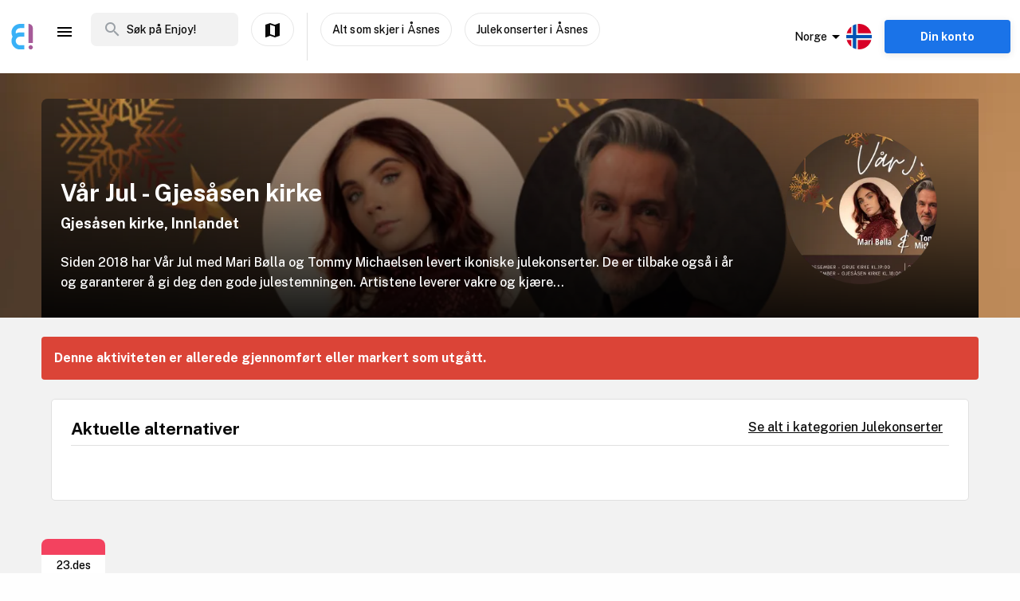

--- FILE ---
content_type: text/html; charset=utf-8
request_url: https://www.enjoy.ly/no/var-jul-gjesasen-kirke-281132
body_size: 41322
content:
<!doctype html>
<html data-n-head-ssr lang="nb" xml:lang="nb" data-n-head="%7B%22lang%22:%7B%22ssr%22:%22nb%22%7D,%22xml:lang%22:%7B%22ssr%22:%22nb%22%7D%7D">
  <head>
    <title>Vår Jul - Gjesåsen kirke - Finn aktiviteter og book billetter til alt som skjer på Enjoy</title><meta data-n-head="ssr" charset="utf-8"><meta data-n-head="ssr" name="viewport" content="width=device-width, initial-scale=1, maximum-scale=1"><meta data-n-head="ssr" name="apple-itunes-app" content="app-id=1308192675"><meta data-n-head="ssr" name="fo-verify" content="8eb1705a-18e4-49d2-942b-77f1b5dcb3f6"><meta data-n-head="ssr" name="google-play-app" content="app-id=com.offlinepal.android"><meta data-n-head="ssr" name="google-site-verification" content="2U8dH7YmB_j0dukHyJgbJBeS_2uJTX_4hKBgAAZB0_Q"><meta data-n-head="ssr" name="p:domain_verify" content="b903a30b3e1199f1120b846dcb053b69"><meta data-n-head="ssr" http-equiv="content-language" content="nb-no"><meta data-n-head="ssr" data-hid="og:title" property="og:title" content="Vår Jul - Gjesåsen kirke"><meta data-n-head="ssr" data-hid="description" name="description" content="Siden 2018 har Vår Jul med Mari Bølla og Tommy Michaelsen levert ikoniske julekonserter. De er tilbake også i år og garanterer å gi deg den gode julestemningen. Artistene leverer vakre og kjære..."><meta data-n-head="ssr" data-hid="og:description" property="og:description" content="Siden 2018 har Vår Jul med Mari Bølla og Tommy Michaelsen levert ikoniske julekonserter. De er tilbake også i år og garanterer å gi deg den gode julestemningen. Artistene leverer vakre og kjære..."><meta data-n-head="ssr" data-hid="og:image" property="og:image" content="https://ik.imagekit.io/enjoy/tr:bl-1,w-1200,h-630,fo-auto/v0/b/op-europe.appspot.com/o/activities%2FyKrIX860KxQ98dJEWuwJ%2F0.png?alt=media&amp;token=a8df640e-0035-4f22-b5fd-c8a853bf521b"><meta data-n-head="ssr" data-hid="og:url" property="og:url" content="https://www.enjoy.ly/no/var-jul-gjesasen-kirke-281132"><meta data-n-head="ssr" data-hid="og:type" property="og:type" content="website"><meta data-n-head="ssr" data-hid="og:site_name" property="og:site_name" content="Enjoy - alt som skjer på ett sted!"><meta data-n-head="ssr" data-hid="fb:app_id" property="fb:app_id" content="1983253161911010"><meta data-n-head="ssr" data-hid="robots" name="robots" content="noindex, follow"><meta data-n-head="ssr" data-hid="i18n-og" property="og:locale" content="nb"><meta data-n-head="ssr" data-hid="i18n-og-alt-en" property="og:locale:alternate" content="en"><link data-n-head="ssr" rel="icon" type="image/x-icon" href="/favicon.ico"><link data-n-head="ssr" rel="apple-touch-icon" href="/apple-touch-icon.png"><link data-n-head="ssr" rel="android-touch-icon" href="/android-chrome-512x512.png"><link data-n-head="ssr" rel="apple-touch-icon" sizes="180x180" href="/apple-touch-icon.png"><link data-n-head="ssr" rel="mask-icon" href="/safari-pinned-tab.svg" color="#5bbad5"><link data-n-head="ssr" rel="icon" type="image/png" sizes="32x32" href="/favicon-32x32.png"><link data-n-head="ssr" rel="icon" type="image/png" sizes="16x16" href="/favicon-16x16.png"><link data-n-head="ssr" rel="preconnect" href="https://nn8iogtsor-dsn.algolia.net/" crossorigin="anonymous"><link data-n-head="ssr" rel="preload" href="https://fonts.googleapis.com/css?family=Public+Sans:300,500,700&amp;display=swap" as="style"><link data-n-head="ssr" rel="stylesheet" href="https://fonts.googleapis.com/css?family=Public+Sans:300,500,700&amp;display=swap"><link data-n-head="ssr" rel="preload" href="https://api.mapbox.com/mapbox-gl-js/v2.0.1/mapbox-gl.css" as="style"><link data-n-head="ssr" rel="stylesheet" href="https://api.mapbox.com/mapbox-gl-js/v2.0.1/mapbox-gl.css"><link data-n-head="ssr" rel="alternate" hreflang="nb" href="https://www.enjoy.ly/no/var-jul-gjesasen-kirke-281132"><link data-n-head="ssr" rel="alternate" hreflang="en" href="https://www.enjoy.ly/no-en/var-jul-gjesasen-kirke-281132"><link data-n-head="ssr" rel="preload" href="https://ik.imagekit.io/enjoy/tr:bl-1,h-300,w-1200,fo-auto/v0/b/op-europe.appspot.com/o/activities%2FyKrIX860KxQ98dJEWuwJ%2F0.png?alt=media&amp;token=a8df640e-0035-4f22-b5fd-c8a853bf521b" as="image"><link data-n-head="ssr" data-hid="i18n-can" rel="canonical" href="https://www.enjoy.ly/no/var-jul-gjesasen-kirke-281132"><script data-n-head="ssr" src="https://maps.googleapis.com/maps/api/js?key=AIzaSyCag3Q8eKUTOnErlbpTnOH1NPJ6fj75_7w&libraries=places" async defer></script><script data-n-head="ssr" src="//www.googletagmanager.com/gtm.js?id=GTM-KMQQ4R7&l=dataLayer" async></script><script data-n-head="ssr" type="application/ld+json">{"@context":"https://schema.org","name":"Vår Jul - Gjesåsen kirke","@type":"Event","startDate":"2023-12-23T17:00:00+00:00","endDate":"2023-12-23T17:00:00+00:00","image":["https://firebasestorage.googleapis.com/v0/b/op-europe.appspot.com/o/activities%2FyKrIX860KxQ98dJEWuwJ%2F0.png?alt=media&token=a8df640e-0035-4f22-b5fd-c8a853bf521b","https://firebasestorage.googleapis.com/v0/b/op-europe.appspot.com/o/activities%2FyKrIX860KxQ98dJEWuwJ%2F1.jpg?alt=media&token=ecc67679-2be8-478d-a377-d0a5254aef6c","https://firebasestorage.googleapis.com/v0/b/op-europe.appspot.com/o/activities%2FyKrIX860KxQ98dJEWuwJ%2F2.png?alt=media&token=c1c560ef-2c82-4a95-a80d-8e3b3e2541d6"],"description":"Siden 2018 har Vår Jul med Mari Bølla og Tommy Michaelsen levert ikoniske julekonserter. De er tilbake også i år og garanterer å gi deg den gode julestemningen. Artistene leverer vakre og kjære julesanger, i all hovedsak på norsk.\n\nMari vant i 2019 den siste utgaven av Idol som tidenes yngste vinner i en alder av 15 år. Mari har en særegen stor stemme som det ikke finnes maken til i Norge.\n\nTommy Michaelsen har to ganger vunnet Spellemannsprisen og har gjort utallige opptredener i en rekke sjangre. På Vår Jul får du se Tommy på sitt aller beste der han briljerer i en kombinasjon mellom sårhet og storslagenhet.\n\nSammen med fullt band lover vi deg helt enkelt den beste julestemningen.\n\nArtister:\n\nMari Bølla\n\nTommy Michaelsen\n\n \n\nBand:\n\nJohnny Enger\n\nEspen Rogne\n\nKjetil Hjerpset\n\nVegard Åslund","location":{"@type":"Place","name":"Gjesåsen kirke","address":{"@type":"PostalAddress","streetAddress":"2280 gjesåsen","addressLocality":"Åsnes","postalCode":"2280","addressRegion":"Innlandet","addressCountry":"NO"}},"eventStatus":"EventScheduled","eventAttendanceMode":"OfflineEventAttendanceMode","offers":{"@type":"Offer","price":"","priceCurrency":"NOK","availability":"Discontinued","validFrom":"2025-12-10T09:36:49+00:00","url":"https://www.linticket.no/page/no/20/-/9220"}}</script><link rel="preload" href="/assets/app-b0ac6e424c9bfbee6f73.css" as="style"><link rel="preload" href="/assets/16-814077911c4656dd02ad.css" as="style"><link rel="preload" href="/assets/17-66910650aff611abeae1.css" as="style"><link rel="preload" href="/assets/pages/sector/_slug-43a7fe1b997c2f251b28.css" as="style"><link rel="preload" href="/assets/CultureActivity-4c4504409eedd1f1960b.css" as="style"><link rel="preload" href="/assets/4-1fef633e016949528698.css" as="style"><link rel="preload" href="/assets/CultureActivity/HomeActivity/OutdoorActivity/RegularActivity-5a131e0e3a5b81a37dd2.css" as="style"><link rel="preload" href="/assets/CultureActivity/RegularActivity-b11ca3b37e567fa40ef0.css" as="style"><link rel="preload" href="/assets/ActivityComplete-1533dc6b95b8db13e124.css" as="style"><link rel="preload" href="/assets/recommendedActivities-33cd4fe718ba8758d8fd.css" as="style"><link rel="preload" href="/assets/OpCarousel-ac595ca7613ff0b03b1a.css" as="style"><link rel="preload" href="/assets/112-e0f1a71343a01ac60a78.css" as="style"><link rel="preload" href="/assets/Tags-70e8252dd7201a2a2e59.css" as="style"><link rel="preload" href="/assets/ColumnBanner-bd5862d5dd1f5ab4ff8a.css" as="style"><link rel="preload" href="/assets/6-3f8bff4d5328a86fddd1.css" as="style"><link rel="preload" href="/assets/10-36052746aed33072e783.css" as="style"><link rel="preload" href="/assets/0-9fc54e164cf2f185ebde.css" as="style"><link rel="stylesheet" href="/assets/app-b0ac6e424c9bfbee6f73.css"><link rel="stylesheet" href="/assets/16-814077911c4656dd02ad.css"><link rel="stylesheet" href="/assets/17-66910650aff611abeae1.css"><link rel="stylesheet" href="/assets/pages/sector/_slug-43a7fe1b997c2f251b28.css"><link rel="stylesheet" href="/assets/CultureActivity-4c4504409eedd1f1960b.css"><link rel="stylesheet" href="/assets/4-1fef633e016949528698.css"><link rel="stylesheet" href="/assets/CultureActivity/HomeActivity/OutdoorActivity/RegularActivity-5a131e0e3a5b81a37dd2.css"><link rel="stylesheet" href="/assets/CultureActivity/RegularActivity-b11ca3b37e567fa40ef0.css"><link rel="stylesheet" href="/assets/ActivityComplete-1533dc6b95b8db13e124.css"><link rel="stylesheet" href="/assets/recommendedActivities-33cd4fe718ba8758d8fd.css"><link rel="stylesheet" href="/assets/OpCarousel-ac595ca7613ff0b03b1a.css"><link rel="stylesheet" href="/assets/112-e0f1a71343a01ac60a78.css"><link rel="stylesheet" href="/assets/Tags-70e8252dd7201a2a2e59.css"><link rel="stylesheet" href="/assets/ColumnBanner-bd5862d5dd1f5ab4ff8a.css"><link rel="stylesheet" href="/assets/6-3f8bff4d5328a86fddd1.css"><link rel="stylesheet" href="/assets/10-36052746aed33072e783.css"><link rel="stylesheet" href="/assets/0-9fc54e164cf2f185ebde.css">
  </head>
  <body class="" data-n-head="%7B%22class%22:%7B%22ssr%22:%22%22%7D%7D">
    <noscript data-n-head="ssr" data-hid="gtm-noscript" data-pbody="true"><iframe src="//www.googletagmanager.com/ns.html?id=GTM-KMQQ4R7&l=dataLayer" height="0" width="0" style="display:none;visibility:hidden"></iframe></noscript><div data-server-rendered="true" id="__nuxt"><!----><div id="__layout"><div><nav class="primary-nav" data-v-f72df69e><!----> <!----> <div class="grid-container container primary-nav__container primary-nav__container--desktop" data-v-5a23efcb data-v-f72df69e><div class="primary-nav__container__actions" data-v-5a23efcb data-v-f72df69e><div class="primary-nav__container__actions__left" data-v-5a23efcb data-v-f72df69e><div class="desktop-logo" data-v-c18eea5a data-v-f72df69e><a href="/no/" class="op-logo nuxt-link-active" data-v-c18eea5a><img src="/assets/img/enjoy-e-logo.15772c1.svg" alt="Enjoy" data-v-c18eea5a></a></div> <div class="nav-links primary-nav__container__actions__bottom adjust-middle" data-v-82a9e142 data-v-f72df69e><ul class="nav-links__list" data-v-82a9e142><li class="nav-links__list__item category-menu-wrapper" data-v-82a9e142><div data-v-e35698b0 data-v-82a9e142><a href="#" class="dropdown-link" data-v-e35698b0><i class="material-icons icon menu-icon md-24 md-md color-black" data-v-226f6847 data-v-82a9e142>
  menu
</i> <!----></a> <div class="drop-down" data-v-e35698b0><!----></div></div></li> <!----> </ul> <!----></div> <div class="search-field primary-nav-header desktop-search" data-v-72bdeac4 data-v-f72df69e><div class="search-field__wrapper-input" data-v-72bdeac4><div class="search-field__icon-wrap" data-v-72bdeac4><a href="#" class="search-field__icon-link" data-v-72bdeac4><i class="material-icons icon search-icon md-m" data-v-226f6847 data-v-72bdeac4>
  search
</i></a></div> <input placeholder="Søk på Enjoy!" type="search" value="" class="search-input" data-v-72bdeac4> <!----> <!----> <!----></div> <!----></div> <button type="button" class="button op-btn find-on-map-desktop op-btn--medium op-btn--white" data-v-53bf3f67 data-v-f72df69e><!----> <span data-v-53bf3f67><i class="material-icons icon md-24 md-md" data-v-226f6847 data-v-f72df69e>
  map
</i> <span class="map-label" data-v-53bf3f67 data-v-f72df69e>Vis på kart</span></span> <!----></button> <div class="vertical-space" data-v-5a23efcb data-v-f72df69e></div> <button type="button" class="button op-btn find-on-map-desktop op-btn--medium op-btn--white" data-v-53bf3f67 data-v-f72df69e><!----> <span data-v-53bf3f67>
          Alt som skjer i Åsnes
        </span> <!----></button> <!----> <button type="button" class="button op-btn find-on-map-desktop op-btn--medium op-btn--white" data-v-53bf3f67 data-v-f72df69e><!----> <span data-v-53bf3f67>
          Julekonserter i Åsnes
        </span> <!----></button></div> <div class="primary-nav__container__actions__right" data-v-5a23efcb data-v-f72df69e><div class="country-selector-menu-wrapper" data-v-792ab893 data-v-f72df69e><div class="menu-language" data-v-792ab893><a class="toggle-menu" data-v-792ab893><i class="material-icons icon arrow md-24 md-md" data-v-226f6847 data-v-792ab893>
  arrow_drop_down
</i> <span class="sector-name" data-v-792ab893>Norge</span> <img src="/assets/img/nb.5fc94e9.svg" alt="Select language" data-v-792ab893></a></div> <!----> <!----></div> <!----> <div class="account-menu-wrapper" data-v-cd85d32e data-v-f72df69e><!----><!----><!----><!----><!----></div></div></div></div></nav> <main><div><article class="activity" data-v-6db959fa><section class="activity__imagebanner" style="background-image:url(https://ik.imagekit.io/enjoy/tr:bl-50,h-200,w-1200,fo-auto/v0/b/op-europe.appspot.com/o/activities%2FyKrIX860KxQ98dJEWuwJ%2F0.png?alt=media&amp;token=a8df640e-0035-4f22-b5fd-c8a853bf521b);" data-v-138f4e78><div class="grid-container container" data-v-5a23efcb data-v-138f4e78><div class="grid activity__imagebanner__bannerimage grid-x" data-v-44b770df data-v-138f4e78><img src="https://ik.imagekit.io/enjoy/tr:bl-1,h-300,w-1200,fo-auto/v0/b/op-europe.appspot.com/o/activities%2FyKrIX860KxQ98dJEWuwJ%2F0.png?alt=media&amp;token=a8df640e-0035-4f22-b5fd-c8a853bf521b" class="activity__imagebanner__bannerimage__image" data-v-44b770df data-v-138f4e78> <div class="cell item small-12 large-9" data-v-a1838d08 data-v-138f4e78><div class="activity__imagebanner__full-height" data-v-a1838d08 data-v-138f4e78><!----> <div class="cell item activity__imagebanner__heading large-12" data-v-a1838d08 data-v-138f4e78><h1 class="activity__imagebanner__heading__title" data-v-a1838d08 data-v-138f4e78>
                Vår Jul - Gjesåsen kirke
              </h1> <div class="activity__imagebanner__heading__subtitle" data-v-a1838d08 data-v-138f4e78><span data-v-138f4e78><a href="https://www.google.com/maps/?q=undefined,undefined&amp;z=14" title="Vis på google maps." target="_blank" data-v-138f4e78><span data-v-138f4e78> Gjesåsen kirke, Innlandet </span></a></span></div> <div class="activity__imagebanner__heading__body" data-v-a1838d08 data-v-138f4e78><div class="activity__summary" data-v-a1838d08 data-v-6db959fa>
        Siden 2018 har Vår Jul med Mari Bølla og Tommy Michaelsen levert ikoniske julekonserter. De er tilbake også i år og garanterer å gi deg den gode julestemningen. Artistene leverer vakre og kjære...
      </div></div></div> <!----></div></div> <div class="cell item activity__imagebanner__activityimage large-3" data-v-a1838d08 data-v-138f4e78><picture data-v-138f4e78><!----> <img src="https://ik.imagekit.io/enjoy/tr:r-max,fo-auto,h-250,w-250/v0/b/op-europe.appspot.com/o/activities%2FyKrIX860KxQ98dJEWuwJ%2F0.png?alt=media&amp;token=a8df640e-0035-4f22-b5fd-c8a853bf521b" loading="lazy" width="190" height="190"></picture> <!----></div></div></div></section> <section class="activity-completed__wrapper" data-v-0183cf92 data-v-6db959fa><div class="grid-container container grid-container" data-v-5a23efcb data-v-0183cf92><div class="grid activity-completed__banner grid-x" data-v-44b770df data-v-0183cf92><div class="cell item small-12" data-v-a1838d08 data-v-0183cf92><strong data-v-a1838d08 data-v-0183cf92>Denne aktiviteten er allerede gjennomført eller markert som utgått.</strong></div></div></div></section> <section clientOnly="true" class="grid-container activity__recommendations-section" data-v-6db959fa><div class="grid grid-x grid-margin-x" data-v-44b770df><div class="cell item large-12" data-v-a1838d08><div data-fetch-key="0"><div class="contentbox activity-details ticket-box" data-v-405765aa data-v-79d2a0ac><div class="contentbox__wrapper block-fill" data-v-405765aa><div class="contentbox__header" data-v-405765aa><h2 class="contentbox__header__title" data-v-405765aa>Aktuelle alternativer</h2> <div class="contentbox__header__right" data-v-405765aa><a href="/no/konserter-jul">
              Se alt i kategorien Julekonserter
            </a></div></div> <div class="contentbox__content" data-v-405765aa><div class="grid-container container grid-container container__no-padding" data-v-5a23efcb data-v-79d2a0ac><!----> <!----> <div class="grid grid-x" data-v-44b770df data-v-79d2a0ac></div> <!----></div></div></div></div></div></div></div></section> <section class="grid-container" data-v-6db959fa><div class="contentbox activity-details" data-v-405765aa data-v-6db959fa><div class="contentbox__wrapper" data-v-405765aa><!----> <div class="contentbox__content" data-v-405765aa><div data-v-4cbb3c60 data-v-6db959fa><section class="activity__dates" data-v-4cbb3c60><div class="datebox" data-v-4cbb3c60><div class="date-display" data-v-119220f7 data-v-4cbb3c60><div class="date-top" data-v-119220f7></div> <div class="date-values" data-v-119220f7><div class="date-values-date" data-v-119220f7>
      23.des
    </div> <div class="date-values-year" data-v-119220f7>
      2023
    </div> <div class="date-values-time" data-v-119220f7>
      kl 18:00
    </div></div></div> <!----></div></section></div></div></div></div></section> <section class="grid-container activity__sections" data-v-6db959fa><div class="grid grid-x grid-margin-x" data-v-44b770df data-v-6db959fa><div class="cell item large-6" data-v-a1838d08 data-v-6db959fa><!----> <!----> <!----> <!----> <div class="contentbox activity-details" data-v-405765aa data-v-0ea84d48 data-v-6db959fa><div class="contentbox__wrapper block-fill" data-v-405765aa><div class="contentbox__header" data-v-405765aa><h2 class="contentbox__header__title" data-v-405765aa>Detaljer</h2> <div class="contentbox__header__right" data-v-405765aa></div></div> <div class="contentbox__content" data-v-405765aa><div class="details_content" data-v-405765aa data-v-0ea84d48><p>Siden 2018 har Vår Jul med Mari Bølla og Tommy Michaelsen levert ikoniske julekonserter. De er tilbake også i år og garanterer å gi deg den gode julestemningen. Artistene leverer vakre og kjære julesanger, i all hovedsak på norsk.</p>
<p>Mari vant i 2019 den siste utgaven av Idol som tidenes yngste vinner i en alder av 15 år. Mari har en særegen stor stemme som det ikke finnes maken til i Norge.</p>
<p>Tommy Michaelsen har to ganger vunnet Spellemannsprisen og har gjort utallige opptredener i en rekke sjangre. På Vår Jul får du se Tommy på sitt aller beste der han briljerer i en kombinasjon mellom sårhet og storslagenhet.</p>
<p>Sammen med fullt band lover vi deg helt enkelt den beste julestemningen.</p>
<p>Artister:</p>
<p>Mari Bølla</p>
<p>Tommy Michaelsen</p>
<p>Band:</p>
<p>Johnny Enger</p>
<p>Espen Rogne</p>
<p>Kjetil Hjerpset</p>
<p>Vegard Åslund</p>
</div></div></div></div> <div class="contentbox activity-details" data-v-405765aa data-v-6db959fa><div class="contentbox__wrapper block-fill" data-v-405765aa><div class="contentbox__header" data-v-405765aa><h2 class="contentbox__header__title" data-v-405765aa>Bilder</h2> <div class="contentbox__header__right" data-v-405765aa></div></div> <div class="contentbox__content" data-v-405765aa><div dir="ltr" class="op-carousel slick-slider slick-initialized" data-v-3d1a4f76><button type="button" class="slick-arrow slick-prev slick-disabled" data-v-21137603 data-v-3d1a4f76><svg viewBox="0 0 100 100" class="slick-button-icon" data-v-21137603><path d="M 10,50 L 60,100 L 70,90 L 30,50  L 70,10 L 60,0 Z" class="arrow" data-v-21137603></path></svg></button><div class="slick-list" data-v-3d1a4f76><div class="slick-track" style="width:300%;left:0%;" data-v-e4caeaf8 data-v-3d1a4f76><div tabIndex="-1" data-index="0" aria-hidden="false" class="slick-slide slick-active slick-current" style="outline:none;width:33.333333333333336%;position:relative;left:0px;opacity:1;transition:opacity 200ms ease, visibility 200ms ease;" data-v-e4caeaf8><div data-v-e4caeaf8><div tabIndex="-1" class="activity-image-slider__image-box carousel-cell" style="width:100%;display:inline-block;" data-v-e4caeaf8><picture img-alt="ante"><!----> <img src="https://ik.imagekit.io/enjoy/v0/b/op-europe.appspot.com/o/activities%2FyKrIX860KxQ98dJEWuwJ%2F0.png?alt=media&amp;token=a8df640e-0035-4f22-b5fd-c8a853bf521b&amp;tr=fo-auto,w-526,h-526" alt="Vår Jul - Gjesåsen kirke" loading="lazy" width="526" height="526" class="activity-image-slider__image-box__image"></picture>  </div></div></div><div tabIndex="-1" data-index="1" aria-hidden="true" class="slick-slide" style="outline:none;width:33.333333333333336%;position:relative;left:-33px;opacity:0;transition:opacity 200ms ease, visibility 200ms ease;" data-v-e4caeaf8></div><div tabIndex="-1" data-index="2" aria-hidden="true" class="slick-slide" style="outline:none;width:33.333333333333336%;position:relative;left:-66px;opacity:0;transition:opacity 200ms ease, visibility 200ms ease;" data-v-e4caeaf8></div></div></div><button type="button" class="slick-arrow slick-next" data-v-21137603 data-v-3d1a4f76><svg viewBox="0 0 100 100" class="slick-button-icon" data-v-21137603><path d="M 10,50 L 60,100 L 70,90 L 30,50  L 70,10 L 60,0 Z" transform="translate(100, 100) rotate(180) " class="arrow" data-v-21137603></path></svg></button><ul class="slick-dots" style="display:block;" data-v-3d1a4f76><li class="slick-active"><button>1</button></li><li><button>2</button></li><li><button>3</button></li></ul></div></div></div></div> <div class="contentbox activity-details" data-v-405765aa data-v-1529702d data-v-6db959fa><div class="contentbox__wrapper block-fill" data-v-405765aa><div class="contentbox__header" data-v-405765aa><h2 class="contentbox__header__title" data-v-405765aa>Praktisk info</h2> <div class="contentbox__header__right" data-v-405765aa> Enjoy-kode: 281132 </div></div> <div class="contentbox__content" data-v-405765aa><!----> <div class="activity-attributes__line" data-v-405765aa data-v-1529702d><div class="activity-attributes__line__key" data-v-405765aa data-v-1529702d>
        Type
      </div> <div class="activity-attributes__line__value" data-v-405765aa data-v-1529702d>
        Konserter
      </div></div> <div class="activity-attributes__line" data-v-405765aa data-v-1529702d><div class="activity-attributes__line__key" data-v-405765aa data-v-1529702d>
        Passer for
      </div> <div class="activity-attributes__line__value" data-v-405765aa data-v-1529702d>
        Ungdom, Voksne
      </div></div> <!----> <!----> <!----> <!----> <!----> <!----> <div class="activity-attributes__line" data-v-405765aa data-v-1529702d><div class="activity-attributes__line__key" data-v-405765aa data-v-1529702d>
        Kilde
      </div> <div class="activity-attributes__line__value activity-source" data-v-405765aa data-v-1529702d><span data-v-405765aa data-v-1529702d>LinTicket</span></div></div> <div class="activity-attributes__line" data-v-405765aa data-v-1529702d><div class="activity-attributes__line__key" data-v-405765aa data-v-1529702d>
        Ekstern info
      </div> <div class="activity-attributes__line__value activity-source" data-v-405765aa data-v-1529702d><a href="https://www.linticket.no/page/no/20/-/9220" target="_blank" data-v-405765aa data-v-1529702d>Gå til arrangørens nettside</a></div></div> <!----> <div class="cell item activity__sections__favouritebar large-12" data-v-a1838d08 data-v-1529702d><!----> <!----> <!----> <div class="activity__body-item" data-v-a1838d08 data-v-1529702d><div data-v-1529702d><button type="button" class="button op-btn op-btn--favourite" data-v-53bf3f67><!----> <span data-v-53bf3f67><span data-v-53bf3f67>Registrer gjennomføring! (+<b>50 poeng</b>)</span></span> <!----></button> <!----></div></div></div></div></div></div> <div data-v-5c633f5d data-v-6db959fa><div class="contentbox activity-details" data-v-405765aa data-v-5c633f5d><div class="contentbox__wrapper block-fill" data-v-405765aa><div class="contentbox__header" data-v-405765aa><h2 class="contentbox__header__title" data-v-405765aa>Sponsede linker</h2> <div class="contentbox__header__right" data-v-405765aa></div></div> <div class="contentbox__content" data-v-405765aa><div class="sponsor-column-block" data-v-405765aa data-v-5c633f5d><div class="sponsored-content">
<a href="https://track.adtraction.com/t/t?a=1230810630&as=1518859744&t=2&tk=1&epi=home" target="_blank">
<div class="url">www.navnelapper.no</div>
<h3>Askeladden navnelapper - rask levering!</h3>
</a>
<div class="desc">Disse navnelappene er strykefrie og selvklebende og de kan brukes til alt, klær og sko inkludert. Husk bare på å feste dem på vaskeanvisningen. De tåler 60 grader i vaskemaskin, tørketrommel, oppvaskmaskin, ovnstemperaturer og kulde.</div>
</div>

<div class="sponsored-content">
<a href="https://c.trackmytarget.com/bxwx47?ref1=activity" target="_blank">
<div class="url">www.getinspired.no</div>
<h3>Get Inspired - alt i trening og fritid</h3>
</a>
<div class="desc">Alltid på lager. Lynrask levering. Alle kjente merkevarer.</div>
</div>

<div class="sponsored-content">
<a href="https://c.trackmytarget.com/1m8oe9" target="_blank">
<div class="url">www.magasinet.no</div>
<h3>Magasinet - frilufteksperten siden 1991</h3>
</a>
<div class="desc">Tusenvis av fritidsprodukter for både amatører og proffe. Alt på lager i Drammen. Rask levering over hele landet.</div>
</div></div></div></div></div></div> <!----></div> <div class="cell item large-6" data-v-a1838d08 data-v-6db959fa><!----> <!----> <!----> <!----> <!----> <!----></div></div></section> <!----> <div data-v-f26f79fa data-v-6db959fa><section class="grid-container" data-v-f26f79fa><div class="bottom-banner" data-v-f26f79fa><div class="grid-container container fullwidth-ad-text-container fullwidth-ad-text">
<p class="sponsored">Sponset plassering</p>
<p class="title"><a target="_blank" href="https://c.trackmytarget.com/bxwx47?ref1=catconsert">Psst, husk å handle trening- og fritidsklær på Get Inspired</a></p>
<p class="desc">Alle kjente merkevarer. Alltid på lager. Lynrask levering. Alltid kampanjer.</p>
</div></div></section></div></article></div> <!----> <!----></main> <!----> <!----> <div class="hidden"><div class="app-rating"><div class="stars" data-v-d119c54c><!----> <div class="stars__icons" data-v-d119c54c><div class="stars__icons__item stars__icons__item--selected" data-v-d119c54c><i class="material-icons icon md-24 md-md" data-v-226f6847 data-v-d119c54c>
  star
</i></div><div class="stars__icons__item stars__icons__item--selected" data-v-d119c54c><i class="material-icons icon md-24 md-md" data-v-226f6847 data-v-d119c54c>
  star
</i></div><div class="stars__icons__item stars__icons__item--selected" data-v-d119c54c><i class="material-icons icon md-24 md-md" data-v-226f6847 data-v-d119c54c>
  star
</i></div><div class="stars__icons__item stars__icons__item--selected" data-v-d119c54c><i class="material-icons icon md-24 md-md" data-v-226f6847 data-v-d119c54c>
  star
</i></div><div class="stars__icons__item stars__icons__item--selected" data-v-d119c54c><i class="material-icons icon md-24 md-md" data-v-226f6847 data-v-d119c54c>
  star
</i></div></div> <!----> <!----></div> <span class="rating-num">(4.9)</span></div></div> <footer class="footer" data-v-07676cb5><div class="footer-banner" data-v-07676cb5><div class="footer-banner__overlay" data-v-07676cb5><section class="grid-container footer-banner__body" data-v-07676cb5><div class="grid footer-banner__body__align-center grid-x grid-margin-x grid--no-margin-bottom" data-v-44b770df data-v-07676cb5><div class="cell item small-12 large-9" data-v-a1838d08 data-v-07676cb5><span class="footer-banner__body__line1" data-v-a1838d08 data-v-07676cb5>Oppdag alt som skjer - der du er</span></div> <div class="cell item small-12 large-3" data-v-a1838d08 data-v-07676cb5></div></div></section></div></div> <div class="footer__apps-wrapper" style="display:;" data-v-07676cb5><div class="footer__download-teaser" data-v-07676cb5>
      Last ned Enjoy appen gratis nå:
    </div> <a href="https://itunes.apple.com/no/app/offlinepal/id1308192675" target="_blank" data-v-07676cb5><picture data-v-07676cb5><!----> <img src="/assets/img/download-ios.eb9937d.png" alt="download ios app" loading="lazy" width="131" height="40" class="footer__download"></picture></a><a href="https://play.google.com/store/apps/details?id=com.offlinepal.android" target="_blank" data-v-07676cb5><picture data-v-07676cb5><!----> <img src="/assets/img/google-play.f43dedf.png" alt="download android app" loading="lazy" width="131" height="40" class="footer__download"></picture></a></div> <div class="footer__social-media" data-v-07676cb5><a href="https://www.facebook.com/enjoynorge" target="_blank" data-v-07676cb5><picture data-v-07676cb5><!----> <img src="[data-uri]" alt="facebook" loading="lazy" width="32" height="32" class="footer__social-link"></picture></a><a href="https://www.instagram.com/enjoy_norge/" target="_blank" data-v-07676cb5><picture data-v-07676cb5><!----> <img src="/assets/img/instagram.08e6eee.png" alt="instagram" loading="lazy" width="32" height="32" class="footer__social-link"></picture></a></div> <hr data-v-07676cb5> <div class="footer__links-wrapper" data-v-07676cb5><ul class="footer__links-list" data-v-07676cb5><li data-v-07676cb5><!----> <a href="/no/artikler" data-v-07676cb5>
          Inspirasjon
        </a></li><li data-v-07676cb5><a href="/no/about" data-v-07676cb5>
          Om Enjoy.ly
        </a> <!----></li><li data-v-07676cb5><a href="/no/ambassador" data-v-07676cb5>
          Bli Ambassadør
        </a> <!----></li><li data-v-07676cb5><a href="/no/contact" data-v-07676cb5>
          Kontakt
        </a> <!----></li><li data-v-07676cb5><a href="/no/press" data-v-07676cb5>
          Presse
        </a> <!----></li><li data-v-07676cb5><a href="/no/partners" data-v-07676cb5>
          Partnere
        </a> <!----></li><li data-v-07676cb5><a href="/no/work" data-v-07676cb5>
          Jobb
        </a> <!----></li><li data-v-07676cb5><a href="/no/privacy" data-v-07676cb5>
          Personvern
        </a> <!----></li><li data-v-07676cb5><a href="/no/terms-booking" data-v-07676cb5>
          Vilkår for billettkjøp
        </a> <!----></li> <li class="for-organizers" data-v-07676cb5>
        
        <!----> <a href="https://organizer.enjoy.ly/" target="_blank" data-v-07676cb5>
          Arrangør?
        </a></li></ul></div> <div class="footer__prohibited-note" data-v-07676cb5>
    Det er strengt forbudt å bruke automatiske tjenester (botter, crawlers, etc) til å laste ned innhold fra Enjoy.ly (offentlige søkemotorer er unntatt).
  </div> <div class="footer__copyright" data-v-07676cb5>
    Copyright © 2017-2025 Enjoy.ly. Med enerett.
  </div> <div class="footer__heap" data-v-07676cb5><a href="https://heap.io/?utm_source=badge" rel="nofollow" data-v-07676cb5><img src="https://mura.heap.io/sites/default/assets/logos/Heap-RGB_Logo-Horizontal-Lockup-Color-1.svg" alt="Heap | Mobile and Web Analytics" loading="lazy" style="width:108px;height:41px" data-v-07676cb5></a></div></footer></div></div></div><script>window.__NUXT__=(function(a,b,c,d,e,f,g,h,i,j,k,l,m,n,o,p,q,r,s,t,u,v,w,x,y,z,A,B,C,D,E,F,G,H,I,J,K,L,M,N,O,P,Q,R,S,T,U,V,W,X,Y,Z,_,$,aa,ab,ac,ad,ae,af,ag,ah,ai,aj,ak,al,am,an,ao,ap,aq,ar,as,at,au,av,aw,ax,ay,az,aA,aB,aC,aD,aE,aF,aG,aH,aI,aJ,aK,aL,aM,aN,aO,aP,aQ,aR,aS,aT,aU,aV,aW,aX,aY,aZ,a_,a$,ba,bb,bc,bd,be,bf,bg,bh,bi,bj,bk,bl,bm,bn,bo,bp,bq,br,bs,bt,bu,bv,bw,bx,by,bz,bA,bB,bC,bD,bE,bF,bG,bH,bI,bJ,bK,bL,bM,bN,bO,bP,bQ,bR,bS,bT,bU,bV,bW,bX,bY,bZ,b_,b$,ca,cb,cc,cd,ce,cf,cg,ch,ci,cj,ck,cl,cm,cn,co,cp,cq,cr,cs,ct,cu,cv,cw,cx,cy,cz,cA,cB,cC,cD,cE,cF,cG,cH,cI,cJ,cK,cL,cM,cN,cO,cP,cQ,cR,cS,cT,cU,cV,cW,cX,cY,cZ,c_,c$,da,db,dc,dd,de,df,dg,dh,di,dj,dk,dl,dm,dn,do_,dp,dq,dr,ds,dt,du,dv,dw,dx,dy,dz,dA,dB,dC,dD,dE){aP.seconds=1703350800;aP.nanoseconds=j;return {layout:"activity",data:[{},{pageData:s,locationData:s,activityData:{title:aM,description:aN,image:Y,customMetaData:void 0},activityListPageData:s,url:"https:\u002F\u002Fwww.enjoy.ly\u002Fno\u002Fvar-jul-gjesasen-kirke-281132"}],fetch:[{recommendedActivities:[],params:{type:"byCategory",sector:"no",skip:j,take:m,category_id:aO,latitude:60.6782,longitude:12.0245,startDate:aP,activityTypes:[aQ],op_code:aR}}],error:s,state:{activities:{fetching:a,activities:[]},activity:{ref:aS,related:[],data:{id:aS,provider:"LinTicket",raw_summary:aT,start_date_str:"2023-12-23 18:00",external_id:"209220",import_doc_ref:"LinTicket-207847",op_code:aR,date_modified:{seconds:1718808326,nanoseconds:799000000},date_algolia:1703333712347,status:"Completed",type:aQ,start_date:aP,thumb:{web_image_activity_703xheight_webp_url:aU,square_url:aV,storage_ref:aW,web_image_main_178x178_ref:aX,web_image_main_178x178_url:aY,web_image_main_178x178_webp_url:aZ,web_image_activity_525xheight_ref:a_,web_image_activity_525xheight_webp_ref:a$,landscape_ref:ba,square_webp_ref:bb,original_url:bc,square_webp_url:bd,landscape_webp_ref:be,web_image_activity_525xheight_webp_url:bf,web_image_activity_703xheight_ref:bg,web_image_activity_703xheight_url:bh,landscape_webp_url:bi,web_image_main_178x178_webp_ref:bj,web_image_activity_243x243_ref:bk,landscape_url:bl,web_image_activity_703xheight_webp_ref:bm,web_image_activity_243x243_url:bn,web_image_activity_243x243_webp_url:bo,web_image_activity_243x243_webp_ref:bp,web_image_activity_525xheight_url:bq,url:Y,square_ref:br},cta_link:"https:\u002F\u002Fwww.linticket.no\u002Fpage\u002Fno\u002F20\u002F-\u002F9220",images:[{web_image_activity_703xheight_webp_ref:bm,web_image_activity_243x243_webp_ref:bp,web_image_activity_525xheight_url:bq,web_image_activity_243x243_webp_url:bo,storage_ref:aW,web_image_activity_703xheight_url:bh,web_image_activity_525xheight_ref:a_,web_image_activity_243x243_url:bn,landscape_webp_url:bi,original_url:bc,square_webp_url:bd,web_image_activity_703xheight_webp_url:aU,web_image_activity_703xheight_ref:bg,square_url:aV,web_image_activity_525xheight_webp_url:bf,square_webp_ref:bb,web_image_activity_525xheight_webp_ref:a$,landscape_webp_ref:be,web_image_activity_243x243_ref:bk,landscape_url:bl,web_image_main_178x178_webp_ref:bj,url:Y,landscape_ref:ba,web_image_main_178x178_webp_url:aZ,web_image_main_178x178_ref:aX,web_image_main_178x178_url:aY,square_ref:br},{square_url:"https:\u002F\u002Ffirebasestorage.googleapis.com\u002Fv0\u002Fb\u002Fop-europe.appspot.com\u002Fo\u002Factivities%2FyKrIX860KxQ98dJEWuwJ%2Fsquare_1.jpeg?alt=media&token=38b04046-fd82-4693-bee4-e2eb1e93e330",landscape_url:"https:\u002F\u002Ffirebasestorage.googleapis.com\u002Fv0\u002Fb\u002Fop-europe.appspot.com\u002Fo\u002Factivities%2FyKrIX860KxQ98dJEWuwJ%2Flandscape_1.jpeg?alt=media&token=a6b099f3-570c-4c5d-afbb-9e58ae67bd3c",square_webp_ref:"activities\u002FyKrIX860KxQ98dJEWuwJ\u002Fsquare_webp_1.webp",landscape_ref:"activities\u002FyKrIX860KxQ98dJEWuwJ\u002Flandscape_1.jpeg",web_image_activity_703xheight_webp_ref:"activities\u002FyKrIX860KxQ98dJEWuwJ\u002Fweb_image_activity_703xheight_webp_1.webp",web_image_activity_525xheight_url:"https:\u002F\u002Ffirebasestorage.googleapis.com\u002Fv0\u002Fb\u002Fop-europe.appspot.com\u002Fo\u002Factivities%2FyKrIX860KxQ98dJEWuwJ%2Fweb_image_activity_525xheight_1.jpeg?alt=media&token=c5cd0a62-b1c3-4a18-adcf-6fca2bf9759b",web_image_activity_703xheight_url:"https:\u002F\u002Ffirebasestorage.googleapis.com\u002Fv0\u002Fb\u002Fop-europe.appspot.com\u002Fo\u002Factivities%2FyKrIX860KxQ98dJEWuwJ%2Fweb_image_activity_703xheight_1.jpeg?alt=media&token=a04f416d-1b51-44f4-b870-961475635281",web_image_main_178x178_webp_url:"https:\u002F\u002Ffirebasestorage.googleapis.com\u002Fv0\u002Fb\u002Fop-europe.appspot.com\u002Fo\u002Factivities%2FyKrIX860KxQ98dJEWuwJ%2Fweb_image_main_178x178_webp_1.webp?alt=media&token=e8416d4f-6992-4068-bf34-136f89506d68",web_image_main_178x178_ref:"activities\u002FyKrIX860KxQ98dJEWuwJ\u002Fweb_image_main_178x178_1.jpeg",web_image_activity_243x243_url:"https:\u002F\u002Ffirebasestorage.googleapis.com\u002Fv0\u002Fb\u002Fop-europe.appspot.com\u002Fo\u002Factivities%2FyKrIX860KxQ98dJEWuwJ%2Fweb_image_activity_243x243_1.jpeg?alt=media&token=b2a92841-ecf5-43d6-9bcb-f6a344a07ab9",landscape_webp_ref:"activities\u002FyKrIX860KxQ98dJEWuwJ\u002Flandscape_webp_1.webp",original_url:"https:\u002F\u002Fwww4.linticket.no\u002Fbilder\u002FLinTicket\u002Farrangementer\u002F00000007847\u002FFB_IMG_1569351466130.jpg",web_image_main_178x178_url:"https:\u002F\u002Ffirebasestorage.googleapis.com\u002Fv0\u002Fb\u002Fop-europe.appspot.com\u002Fo\u002Factivities%2FyKrIX860KxQ98dJEWuwJ%2Fweb_image_main_178x178_1.jpeg?alt=media&token=7c6546c6-e53e-411b-b085-1c60a7bc998b",square_webp_url:"https:\u002F\u002Ffirebasestorage.googleapis.com\u002Fv0\u002Fb\u002Fop-europe.appspot.com\u002Fo\u002Factivities%2FyKrIX860KxQ98dJEWuwJ%2Fsquare_webp_1.webp?alt=media&token=9fc512d6-1f0e-45e4-a4ce-a4f5b204056c",square_ref:"activities\u002FyKrIX860KxQ98dJEWuwJ\u002Fsquare_1.jpeg",web_image_activity_525xheight_webp_url:"https:\u002F\u002Ffirebasestorage.googleapis.com\u002Fv0\u002Fb\u002Fop-europe.appspot.com\u002Fo\u002Factivities%2FyKrIX860KxQ98dJEWuwJ%2Fweb_image_activity_525xheight_webp_1.webp?alt=media&token=f1c77df3-1997-416c-aec0-49c6519506d2",web_image_main_178x178_webp_ref:"activities\u002FyKrIX860KxQ98dJEWuwJ\u002Fweb_image_main_178x178_webp_1.webp",url:"https:\u002F\u002Ffirebasestorage.googleapis.com\u002Fv0\u002Fb\u002Fop-europe.appspot.com\u002Fo\u002Factivities%2FyKrIX860KxQ98dJEWuwJ%2F1.jpg?alt=media&token=ecc67679-2be8-478d-a377-d0a5254aef6c",web_image_activity_525xheight_webp_ref:"activities\u002FyKrIX860KxQ98dJEWuwJ\u002Fweb_image_activity_525xheight_webp_1.webp",web_image_activity_243x243_webp_ref:"activities\u002FyKrIX860KxQ98dJEWuwJ\u002Fweb_image_activity_243x243_webp_1.webp",web_image_activity_703xheight_webp_url:"https:\u002F\u002Ffirebasestorage.googleapis.com\u002Fv0\u002Fb\u002Fop-europe.appspot.com\u002Fo\u002Factivities%2FyKrIX860KxQ98dJEWuwJ%2Fweb_image_activity_703xheight_webp_1.webp?alt=media&token=28ba3df4-05e6-41dc-a340-589cb22821fd",storage_ref:"activities\u002FyKrIX860KxQ98dJEWuwJ\u002F1.jpg",web_image_activity_703xheight_ref:"activities\u002FyKrIX860KxQ98dJEWuwJ\u002Fweb_image_activity_703xheight_1.jpeg",landscape_webp_url:"https:\u002F\u002Ffirebasestorage.googleapis.com\u002Fv0\u002Fb\u002Fop-europe.appspot.com\u002Fo\u002Factivities%2FyKrIX860KxQ98dJEWuwJ%2Flandscape_webp_1.webp?alt=media&token=c9c6f29c-52d6-4b95-9425-c790b4bea04d",web_image_activity_243x243_ref:"activities\u002FyKrIX860KxQ98dJEWuwJ\u002Fweb_image_activity_243x243_1.jpeg",web_image_activity_525xheight_ref:"activities\u002FyKrIX860KxQ98dJEWuwJ\u002Fweb_image_activity_525xheight_1.jpeg",web_image_activity_243x243_webp_url:"https:\u002F\u002Ffirebasestorage.googleapis.com\u002Fv0\u002Fb\u002Fop-europe.appspot.com\u002Fo\u002Factivities%2FyKrIX860KxQ98dJEWuwJ%2Fweb_image_activity_243x243_webp_1.webp?alt=media&token=7bab8561-10fe-4cec-a4a7-3ac6b5bf7ba3"},{square_ref:"activities\u002FyKrIX860KxQ98dJEWuwJ\u002Fsquare_2.jpeg",landscape_webp_ref:"activities\u002FyKrIX860KxQ98dJEWuwJ\u002Flandscape_webp_2.webp",web_image_activity_243x243_ref:"activities\u002FyKrIX860KxQ98dJEWuwJ\u002Fweb_image_activity_243x243_2.jpeg",original_url:"https:\u002F\u002Fwww4.linticket.no\u002Fbilder\u002FLinTicket\u002Farrangementer\u002F00000007847\u002Finsta-V__R%20JUL%202021-1_copy_864x864.png",web_image_activity_703xheight_webp_ref:"activities\u002FyKrIX860KxQ98dJEWuwJ\u002Fweb_image_activity_703xheight_webp_2.webp",url:"https:\u002F\u002Ffirebasestorage.googleapis.com\u002Fv0\u002Fb\u002Fop-europe.appspot.com\u002Fo\u002Factivities%2FyKrIX860KxQ98dJEWuwJ%2F2.png?alt=media&token=c1c560ef-2c82-4a95-a80d-8e3b3e2541d6",web_image_activity_243x243_webp_ref:"activities\u002FyKrIX860KxQ98dJEWuwJ\u002Fweb_image_activity_243x243_webp_2.webp",web_image_activity_525xheight_webp_url:"https:\u002F\u002Ffirebasestorage.googleapis.com\u002Fv0\u002Fb\u002Fop-europe.appspot.com\u002Fo\u002Factivities%2FyKrIX860KxQ98dJEWuwJ%2Fweb_image_activity_525xheight_webp_2.webp?alt=media&token=734d8cbe-9a71-4daa-a14e-cde16df7964e",landscape_ref:"activities\u002FyKrIX860KxQ98dJEWuwJ\u002Flandscape_2.jpeg",web_image_main_178x178_webp_ref:"activities\u002FyKrIX860KxQ98dJEWuwJ\u002Fweb_image_main_178x178_webp_2.webp",web_image_activity_243x243_url:"https:\u002F\u002Ffirebasestorage.googleapis.com\u002Fv0\u002Fb\u002Fop-europe.appspot.com\u002Fo\u002Factivities%2FyKrIX860KxQ98dJEWuwJ%2Fweb_image_activity_243x243_2.jpeg?alt=media&token=58ccc4cd-cfda-4650-a118-9c9ffba908b4",square_url:"https:\u002F\u002Ffirebasestorage.googleapis.com\u002Fv0\u002Fb\u002Fop-europe.appspot.com\u002Fo\u002Factivities%2FyKrIX860KxQ98dJEWuwJ%2Fsquare_2.jpeg?alt=media&token=82ac12ab-d22a-497a-8bfc-53cff61ce48c",square_webp_url:"https:\u002F\u002Ffirebasestorage.googleapis.com\u002Fv0\u002Fb\u002Fop-europe.appspot.com\u002Fo\u002Factivities%2FyKrIX860KxQ98dJEWuwJ%2Fsquare_webp_2.webp?alt=media&token=3abd1351-7577-4eb4-af0a-77a72a639e5b",landscape_webp_url:"https:\u002F\u002Ffirebasestorage.googleapis.com\u002Fv0\u002Fb\u002Fop-europe.appspot.com\u002Fo\u002Factivities%2FyKrIX860KxQ98dJEWuwJ%2Flandscape_webp_2.webp?alt=media&token=43500e58-2acf-4a9b-880e-9764f9a730a5",square_webp_ref:"activities\u002FyKrIX860KxQ98dJEWuwJ\u002Fsquare_webp_2.webp",web_image_main_178x178_webp_url:"https:\u002F\u002Ffirebasestorage.googleapis.com\u002Fv0\u002Fb\u002Fop-europe.appspot.com\u002Fo\u002Factivities%2FyKrIX860KxQ98dJEWuwJ%2Fweb_image_main_178x178_webp_2.webp?alt=media&token=888c2d2e-e7ab-45c3-8e42-ec6d46513e5a",web_image_activity_525xheight_url:"https:\u002F\u002Ffirebasestorage.googleapis.com\u002Fv0\u002Fb\u002Fop-europe.appspot.com\u002Fo\u002Factivities%2FyKrIX860KxQ98dJEWuwJ%2Fweb_image_activity_525xheight_2.jpeg?alt=media&token=5294c1d6-7bc4-418b-b204-709a14d7b841",storage_ref:"activities\u002FyKrIX860KxQ98dJEWuwJ\u002F2.png",web_image_activity_525xheight_webp_ref:"activities\u002FyKrIX860KxQ98dJEWuwJ\u002Fweb_image_activity_525xheight_webp_2.webp",web_image_main_178x178_url:"https:\u002F\u002Ffirebasestorage.googleapis.com\u002Fv0\u002Fb\u002Fop-europe.appspot.com\u002Fo\u002Factivities%2FyKrIX860KxQ98dJEWuwJ%2Fweb_image_main_178x178_2.jpeg?alt=media&token=002a2f60-b184-4d91-bd59-3be0dfd9966b",landscape_url:"https:\u002F\u002Ffirebasestorage.googleapis.com\u002Fv0\u002Fb\u002Fop-europe.appspot.com\u002Fo\u002Factivities%2FyKrIX860KxQ98dJEWuwJ%2Flandscape_2.jpeg?alt=media&token=10d78219-8942-43b6-bc94-6ac20461f522",web_image_activity_703xheight_webp_url:"https:\u002F\u002Ffirebasestorage.googleapis.com\u002Fv0\u002Fb\u002Fop-europe.appspot.com\u002Fo\u002Factivities%2FyKrIX860KxQ98dJEWuwJ%2Fweb_image_activity_703xheight_webp_2.webp?alt=media&token=1243c08c-30d3-4919-9884-2d186bccd492",web_image_main_178x178_ref:"activities\u002FyKrIX860KxQ98dJEWuwJ\u002Fweb_image_main_178x178_2.jpeg",web_image_activity_243x243_webp_url:"https:\u002F\u002Ffirebasestorage.googleapis.com\u002Fv0\u002Fb\u002Fop-europe.appspot.com\u002Fo\u002Factivities%2FyKrIX860KxQ98dJEWuwJ%2Fweb_image_activity_243x243_webp_2.webp?alt=media&token=c1caa8e1-34cb-4989-ac2c-d7b87c9247b2",web_image_activity_525xheight_ref:"activities\u002FyKrIX860KxQ98dJEWuwJ\u002Fweb_image_activity_525xheight_2.jpeg",web_image_activity_703xheight_url:"https:\u002F\u002Ffirebasestorage.googleapis.com\u002Fv0\u002Fb\u002Fop-europe.appspot.com\u002Fo\u002Factivities%2FyKrIX860KxQ98dJEWuwJ%2Fweb_image_activity_703xheight_2.jpeg?alt=media&token=28498d84-2314-4327-b59c-cb1eb0311b24",web_image_activity_703xheight_ref:"activities\u002FyKrIX860KxQ98dJEWuwJ\u002Fweb_image_activity_703xheight_2.jpeg"}],_date_modified:{seconds:1718808326,nanoseconds:799000000},start_date_original:"2022-12-23 18:00:00",street_address:"2280 gjesåsen",slug:"var-jul-gjesasen-kirke",category_id:40900,title:aM,categories:{"40000":f,"40900":f},description:"Siden 2018 har Vår Jul med Mari Bølla og Tommy Michaelsen levert ikoniske julekonserter. De er tilbake også i år og garanterer å gi deg den gode julestemningen. Artistene leverer vakre og kjære julesanger, i all hovedsak på norsk.\n\nMari vant i 2019 den siste utgaven av Idol som tidenes yngste vinner i en alder av 15 år. Mari har en særegen stor stemme som det ikke finnes maken til i Norge.\n\nTommy Michaelsen har to ganger vunnet Spellemannsprisen og har gjort utallige opptredener i en rekke sjangre. På Vår Jul får du se Tommy på sitt aller beste der han briljerer i en kombinasjon mellom sårhet og storslagenhet.\n\nSammen med fullt band lover vi deg helt enkelt den beste julestemningen.\n\nArtister:\n\nMari Bølla\n\nTommy Michaelsen\n\n \n\nBand:\n\nJohnny Enger\n\nEspen Rogne\n\nKjetil Hjerpset\n\nVegard Åslund",pageviews:78,has_events:f,sector:bs,end_date:{seconds:1703350800,nanoseconds:j},target_groups:{youth:f,adult:f},geolocation:{latitude:60.6782,longitude:12.0245},address:{city:h,country:bs,zip:"2280",street:"Gjesåsen kirke, Sjøsanden, Gjesåsen, Åsnes, Innlandet, 2280, Norway",municipality:"Åsnes",county:"Innlandet"},date_created:{seconds:1668057688,nanoseconds:323000000},raw_description:aT,summary:aN,location_name:"Gjesåsen kirke"}},articles:{categories:{},articles:[],filteredArticles:[]},attending:{activityEvent:s,friendsToInvite:[],invitedFriends:[],activityEventModalData:{},processingEvent:a,invitingFriend:a,myEvents:{previous:[],upcoming:[]}},auth:{user:s,pending:a,interests:a,favourites:[],favouritesLocations:[],promoter:{name:h},isPromoter:a,params:h},booking:{bookingInfo:{id:h},company:{},availability:{},participants:[],participant_details:[],extraProducts:[],progress:"INITIAL",error:h,loading:a,activityData:{title:h,opcode:h,slug:h},promoterData:{},customerData:{date:{},name:h,email:h,phone:h,selectedTimeSlot:h,selectedExtraProducts:[],participants:[],participant_details:{}},orderData:{},availablePaymentMethods:[],coupon:{id:h,code:h},couponError:s,payment:{method:h,parameters:{}},redirectUrl:h,totals:{sum:j,grandTotal:j,discount:j,discountName:s},stateLoaded:a},categories:{categories:{"10601":{description:"Gavekort til alle typer teater og show",name:"Gavekort teater\u002Fshow",full_name:"Kultur \u003E Gavekort \u003E Gavekort teater\u002Fshow",has_children:a,id:"10601",level:l,parent_id:I,sort_order:g,promoterOnly:a,translations:{slug_en:"giftcard-theatershow",description_en:"Giftcard for all theater and shows",name_en:"Giftcard theater\u002Fshow"},_date_created:{_seconds:1536320262,_nanoseconds:493000000},slug:"gavekort-teater-show",isNew:a,routeName:b,type:c},"10602":{description:"Gavekort til alle typer musikalske arrangementer",name:"Gavekort musikk",full_name:"Kultur \u003E Gavekort \u003E Gavekort musikk",has_children:a,id:"10602",level:l,parent_id:I,sort_order:d,promoterOnly:a,translations:{slug_en:"giftcard-music",description_en:"Giftcard for all types og musical events",name_en:"Giftcard music"},_date_created:{_seconds:1536320453,_nanoseconds:bt},slug:"gavekort-musikk",isNew:a,routeName:b,type:c},"10603":{description:"Gavekort til kulturhus, samfunnshus, studenthus",name:"Gavekort kultur",full_name:"Kultur \u003E Gavekort \u003E Gavekort kultur",has_children:a,id:"10603",level:l,parent_id:I,sort_order:l,promoterOnly:a,translations:{slug_en:"giftcard-culture",description_en:"Giftcards for culturescenes, community houses, studentvenues",name_en:"Giftcard culture"},_date_created:{_seconds:1536320770,_nanoseconds:924000000},slug:"gavekort-kultur",isNew:a,routeName:b,type:c},"10604":{description:"Gavekort til ulike sportsarrangementer og sportsklubber",name:"Gavekort sport",full_name:"Kultur \u003E Gavekort \u003E Gavekort sport",has_children:a,id:"10604",level:l,parent_id:I,sort_order:m,promoterOnly:a,translations:{slug_en:"giftcard-sports",description_en:"Giftcard for sports events and sport clubs",name_en:"Giftcard sports"},_date_created:{_seconds:1536322150,_nanoseconds:562000000},slug:"gavekort-sport",isNew:a,routeName:b,type:c},"40000":{description:"Se alle konserter i Norge og kjøp billetter. Rock, pop, klassisk, blues, jazz og titalls andre kategorier. Raskt og enkelt.",filter_group:e,name:J,full_name:J,has_children:f,id:"40000",level:g,parent_id:j,sort_order:m,promoterOnly:f,translations:{description_en:"Find and buy tickets to every concert in UK. Pop, rock, classical, blues, jazz, and tens of other genres.",name_en:"Concerts"},_date_created:{_seconds:1539865220,_nanoseconds:627000000},slug:bu,isNew:a,routeName:b,type:c},"40100":{description:bv,filter_group:e,name:bv,full_name:"Konserter \u003E Andre konserter",has_children:a,id:"40100",level:d,parent_id:p,sort_order:g,promoterOnly:a,translations:{description_en:"Other concerts",name_en:"Other"},_date_created:{_seconds:1539865479,_nanoseconds:455000000},slug:"andre-konserter",isNew:a,routeName:b,type:c},"40300":{description:"Countrymusikk er en elsket sjanger! Kjøp billettene på enjoy.ly og gled deg til din neste konsert.",filter_group:e,name:bw,full_name:"Konserter \u003E Country",has_children:a,id:"40300",level:d,parent_id:p,sort_order:l,promoterOnly:a,translations:{description_en:"Find all country music concerts in UK. Buy tickets. Enjoy!",name_en:bw},_date_created:{_seconds:1539865565,_nanoseconds:bx},slug:"country",isNew:a,routeName:b,type:c},"40400":{description:"Dance \u002F elektronika billettene finner du på enjoy.ly. Kjøp billettene i dag og gled deg til din neste opplevelse!",filter_group:e,name:"Dance \u002F Elektronika",full_name:"Konserter \u003E Dance \u002F Elektronika",has_children:a,id:"40400",level:d,parent_id:p,sort_order:m,promoterOnly:a,translations:{description_en:"Find all dance- and electronica music concerts in UK. Buy tickets. Enjoy!",name_en:"Dance \u002F Elektronica"},_date_created:{_seconds:1539865663,_nanoseconds:319000000},slug:"dance-elektronika",isNew:a,routeName:b,type:c},"40500":{description:"Sving deg med på din neste danseband-konsert! Oversikten og billettene finner du på enjoy.ly",filter_group:e,name:"Danseband",full_name:"Konserter \u003E Danseband",has_children:a,id:"40500",level:d,parent_id:p,sort_order:q,promoterOnly:a,translations:{description_en:"Find all dance-band music concerts in UK. Buy tickets. Enjoy!",name_en:"Dansband"},_date_created:{_seconds:1539865698,_nanoseconds:751000000},slug:"danseband",isNew:a,routeName:b,type:c},"40600":{description:"Finn ut hvor og når ditt favorittband spiller, og gå aldri glipp av en konsert igjen! Billettene kjøper du på enjoy.ly.",filter_group:e,name:"Hard Rock \u002F Metall",full_name:"Konserter \u003E Hard Rock \u002F Metall",has_children:a,id:"40600",level:d,parent_id:p,sort_order:t,promoterOnly:a,translations:{description_en:"Find all hard rock and metal music concerts in UK. Buy tickets. Enjoy!",name_en:"Hard Rock \u002F Metal"},_date_created:{_seconds:1539866209,_nanoseconds:417000000},slug:"hard-rock-metall",isNew:a,routeName:b,type:c},"40700":{description:"Liker du hiphop, rap eller R&B? Finn ut hvor og når din favorittartist spiller, og gå aldri glipp av en konsert igjen! Billettene kjøper du på enjoy.ly.",filter_group:e,name:by,full_name:"Konserter \u003E Hip Hop \u002F Rap \u002F R&B",has_children:a,id:"40700",level:d,parent_id:p,sort_order:u,promoterOnly:a,translations:{description_en:"Find all hiphop, rap and R&B concerts in UK. Buy tickets. Enjoy!",name_en:by},_date_created:{_seconds:1539866250,_nanoseconds:817000000},slug:"hiphop-rap-rb",isNew:a,routeName:b,type:c},"40800":{description:"Jazz it up! Konsert-oversikten og billettene finner du på enjoy.ly",filter_group:e,name:bz,full_name:"Konserter \u003E Jazz \u002F Blues",has_children:a,id:"40800",level:d,parent_id:p,sort_order:K,promoterOnly:a,translations:{description_en:"Jazz it up! Find all jazz- and blues concerts in UK. Buy tickets. Enjoy!",name_en:bz},_date_created:{_seconds:1539866282,_nanoseconds:128000000},slug:"jazz-blues",isNew:a,routeName:b,type:c},"40900":{description:"Ingen jul uten julekonsert! Oversikten og konsertbillettene finner du her.",filter_group:e,name:"Julekonserter",full_name:"Konserter \u003E Julekonserter",has_children:a,id:aO,level:d,parent_id:p,sort_order:L,promoterOnly:a,translations:{description_en:"Find all christmas concerts in UK. Buy tickets. Enjoy!",name_en:"Christmas concerts"},_date_created:{_seconds:1539866462,_nanoseconds:688000000},slug:"jul",isNew:a,routeName:b,type:c},"41000":{description:"Få oversikten over klassiske konserter nær deg, og kjøp billettene på enjoy.ly.",filter_group:e,name:"Klassisk \u002F Symfoni",full_name:"Konserter \u003E Klassisk \u002F Symfoni",has_children:a,id:"41000",level:d,parent_id:p,sort_order:Z,promoterOnly:a,translations:{description_en:"Find all classical- and symphony concerts in UK. Buy tickets. Enjoy!",name_en:"Classical\u002Fsymphony"},_date_created:{_seconds:1539866501,_nanoseconds:385000000},slug:"klassisk-symfoni",isNew:a,routeName:b,type:c},"41100":{description:"Bli med inn operaens store verden av følelser, fortellinger og skjebner. Kjøp billetter til din neste forestilling på enjoy.ly.",filter_group:e,name:bA,full_name:"Konserter \u003E Opera",has_children:a,id:"41100",level:d,parent_id:p,sort_order:_,promoterOnly:a,translations:{description_en:"Find all opera concerts and events in UK. Buy tickets. Enjoy!",name_en:bA},_date_created:{_seconds:1539866536,_nanoseconds:971000000},slug:"opera",isNew:a,routeName:b,type:c},"41200":{description:"Syng med av full hals på din neste pop- \u002F rockekonsert! Billettene og oversikten over konserter nær deg, finner du på enjoy.ly.",filter_group:e,name:bB,full_name:"Konserter \u003E Pop \u002F Rock",has_children:a,id:"41200",level:d,parent_id:p,sort_order:bC,promoterOnly:a,translations:{description_en:"Find all pop and rock concerts in UK. Buy tickets. Enjoy!",name_en:bB},_date_created:{_seconds:1539866572,_nanoseconds:249000000},slug:"pop-rock",isNew:a,routeName:b,type:c},"41300":{description:"Vise- \u002F folkemusikk billettene finner du på enjoy.ly. Kjøp billettene i dag og gled deg til din neste opplevelse!",filter_group:e,name:"Vise- \u002F folkemusikk",full_name:"Konserter \u003E Vise- \u002F folkemusikk",has_children:a,id:"41300",level:d,parent_id:p,sort_order:bD,promoterOnly:a,translations:{description_en:"Find all folk music concerts in UK. Buy tickets. Enjoy!",name_en:"Folk music"},_date_created:{_seconds:1539866618,_nanoseconds:25000000},slug:"visefolk",isNew:a,routeName:b,type:c},"50000":{description:"Sceneoversikten og billettene får du på enjoy.ly. Finn din neste forestilling i dag!",filter_group:e,name:$,full_name:$,has_children:f,id:"50000",level:g,parent_id:j,sort_order:q,promoterOnly:f,translations:{description_en:"All scene events for UK at your fingertip! Theater, events and much more. Buy tickets online!",name_en:"On stage"},_date_created:{_seconds:1539866783,_nanoseconds:555000000},slug:"scene",isNew:a,routeName:b,type:c},"50100":{description:"Finn alle teaterforestillinger der du bor, fra barneteater til teaterforestillinger for voksne. Kjøp billetter til nærmeste teaterforestilling enkelt via Enjoy.",filter_group:e,name:aa,full_name:"Scene \u003E Teater",has_children:a,id:"50100",level:d,parent_id:v,sort_order:g,promoterOnly:a,translations:{description_en:"Find all theatre events in UK. Buy tickets. Enjoy!",name_en:bE},_date_created:{_seconds:1539867401,_nanoseconds:bF},slug:bG,isNew:a,routeName:b,type:c},"50200":{description:"Opplev fantatiske sceneshow i alle former, for både barn og voksne.",filter_group:e,name:bH,full_name:"Scene \u003E Show",has_children:a,id:"50200",level:d,parent_id:v,sort_order:d,promoterOnly:a,translations:{description_en:"Find all fantastical shows in UK. Buy tickets. Enjoy!",name_en:bH},_date_created:{_seconds:1539867438,_nanoseconds:492000000},slug:"show",isNew:a,routeName:b,type:c},"50300":{description:"Finn alle revy-forestillinger nær deg og kjøp billetter.",filter_group:e,name:"Revy",full_name:"Scene \u003E Revy",has_children:a,id:"50300",level:d,parent_id:v,sort_order:l,promoterOnly:a,translations:{description_en:"Find all revue events in UK. Buy tickets. Enjoy!",name_en:"Revue"},_date_created:{_seconds:1539867473,_nanoseconds:393000000},slug:"revy",isNew:a,routeName:b,type:c},"50400":{description:"Kjøp billetter til din neste musikal på enjoy.ly og gled deg til forestillingen!",filter_group:e,name:"Musikal",full_name:"Scene \u003E Musikal",has_children:a,id:"50400",level:d,parent_id:v,sort_order:m,promoterOnly:a,translations:{description_en:"Find all musicals in UK. Buy tickets. Enjoy!",name_en:"Musical"},_date_created:{_seconds:1539867507,_nanoseconds:496000000},slug:"musikal",isNew:a,routeName:b,type:c},"50500":{description:"Kjøp billetter til ditt neste magi- og trylleshow på offlinepal.com og gled deg til forestillingen!",filter_group:e,name:"Magi \u002F Trylleshow",full_name:"Scene \u003E Magi \u002F Trylleshow",has_children:a,id:"50500",level:d,parent_id:v,sort_order:q,promoterOnly:a,translations:{description_en:"Find all magic shows in UK. Buy tickets. Enjoy!",name_en:"Magic"},_date_created:{_seconds:1539867545,_nanoseconds:3000000},slug:"magi-trylleshow",isNew:a,routeName:b,type:c},"50600":{description:"Trim lattermusklene! Billettene og oversikten over standup og humorshow finner du her.",filter_group:e,name:bI,full_name:"Scene \u003E Humor \u002F Stand up",has_children:a,id:"50600",level:d,parent_id:v,sort_order:t,promoterOnly:a,translations:{description_en:"Find all humor and standup comedy events in UK. Buy tickets. Enjoy!",name_en:bI},_date_created:{_seconds:1539867583,_nanoseconds:bJ},slug:"humor-standup",isNew:a,routeName:b,type:c},"50700":{description:"Finn alle ballett- og danseforestillinger på Enjoy. Kjøp billetter raskt og enkelt.",filter_group:e,name:"Ballett \u002F Dans",full_name:"Scene \u003E Ballett \u002F Dans",has_children:a,id:"50700",level:d,parent_id:v,sort_order:u,promoterOnly:a,translations:{description_en:"Find all ballet and dance events in UK. Buy tickets. Enjoy!",name_en:"Ballet \u002F Dance"},_date_created:{_seconds:1539867615,_nanoseconds:bK},slug:"ballettdans",isNew:a,routeName:b,type:c},"50800":{description:"Finn billetter og oversikt over ulike forestillinger der du er.",filter_group:e,name:"Annen scene",full_name:"Scene \u003E Annen scene",has_children:a,id:"50800",level:d,parent_id:v,sort_order:K,promoterOnly:a,translations:{description_en:"Find all theater events in UK. Buy tickets. Enjoy!",name_en:"Other theatres"},_date_created:{_seconds:1539867647,_nanoseconds:117000000},slug:"annen-scene-show",isNew:a,routeName:b,type:c},"60000":{description:"Vil du på kino? Finn din nærmeste kinoforestilling her!",filter_group:n,name:M,full_name:M,has_children:f,id:"60000",level:g,parent_id:j,sort_order:200,promoterOnly:f,translations:{description_en:"Cinemas! Action movies, Adventure, Comedy, Romantic, Family movies, Thriller, Drama, International, Horror, Family movies, Documentary, Fiction \u002F Science fiction \u002F Fantasy",name_en:"Cinema"},_date_created:{_seconds:1539868158,_nanoseconds:873000000},slug:"kino",isNew:a,routeName:b,type:c},"60100":{description:"Actionfilmer og billetter til kinoforestillingen finner du her.",filter_group:n,name:"Actionfilmer",full_name:"Kino \u003E Actionfilmer",has_children:a,id:"60100",level:d,parent_id:o,sort_order:g,promoterOnly:a,translations:{description_en:"Find all action movies to watch in nearby cinemas. Book your ticket online with Enjoy!",name_en:"Action movies"},_date_created:{_seconds:1539868229,_nanoseconds:536000000},slug:"actionfilmer",isNew:a,routeName:b,type:c},"60200":{description:"Barnevennlige kinofilmer og billetter til forestillingen finner du her.",filter_group:n,name:"Barnekino",full_name:"Kino \u003E Barnekino",has_children:a,id:"60200",level:d,parent_id:o,sort_order:d,promoterOnly:a,translations:{description_en:"Find all movies for children to watch in nearby cinemas. Book your ticket online with Enjoy!",name_en:"Children movies"},_date_created:{_seconds:1539868268,_nanoseconds:266000000},slug:bL,isNew:a,routeName:b,type:c},"60300":{description:"Dokumentarer og billetter til kinoforestillingen finner du her.",filter_group:n,name:"Dokumentar-filmer",full_name:"Kino \u003E Dokumentar-filmer",has_children:a,id:"60300",level:d,parent_id:o,sort_order:l,promoterOnly:a,translations:{description_en:"Find all documentary movies to watch in nearby cinemas. Book your ticket online with Enjoy!",name_en:"Documentary movies"},_date_created:{_seconds:1539868298,_nanoseconds:250000000},slug:"dokumentarer",isNew:a,routeName:b,type:c},"60400":{description:"Dramafilmer og billetter til kinoforestillingen finner du her.",filter_group:n,name:"Dramafilmer",full_name:"Kino \u003E Dramafilmer",has_children:a,id:"60400",level:d,parent_id:o,sort_order:m,promoterOnly:a,translations:{description_en:"Find all drama movies to watch in nearby cinemas. Book your ticket online with Enjoy!",name_en:"Drama movies"},_date_created:{_seconds:1539868325,_nanoseconds:387000000},slug:"dramafilmer",isNew:a,routeName:b,type:c},"60500":{description:"Eventyrfilmer og billetter til kinoforestillingen finner du her.",filter_group:n,name:"Eventyrfilmer",full_name:"Kino \u003E Eventyrfilmer",has_children:a,id:"60500",level:d,parent_id:o,sort_order:q,promoterOnly:a,translations:{description_en:"Find all adventure movies to watch in nearby cinemas. Book your ticket online with Enjoy!",name_en:"Adventure movies"},_date_created:{_seconds:1539868353,_nanoseconds:775000000},slug:"eventyrfilmer",isNew:a,routeName:b,type:c},"60600":{description:"Kinofilmer for hele familien og billetter til forestillingen finner du her.",filter_group:n,name:"Familiefilmer",full_name:"Kino \u003E Familiefilmer",has_children:a,id:"60600",level:d,parent_id:o,sort_order:t,promoterOnly:a,translations:{description_en:"Find all family movies to watch in nearby cinemas. Book your ticket online with Enjoy!",name_en:"Family movies"},_date_created:{_seconds:1539868378,_nanoseconds:bM},slug:"familiefilmer",isNew:a,routeName:b,type:c},"60700":{description:"Grøss og gru! Oversikten og billetter til kinoforestillingen finner du her.",filter_group:n,name:"Grøsserfilmer",full_name:"Kino \u003E Grøsserfilmer",has_children:a,id:"60700",level:d,parent_id:o,sort_order:u,promoterOnly:a,translations:{description_en:"Find all horror and scary movies to watch in nearby cinemas. Book your ticket online with Enjoy!",name_en:"Horror movies"},_date_created:{_seconds:1539868408,_nanoseconds:bt},slug:"grosserfilmer",isNew:a,routeName:b,type:c},"60800":{description:"Internasjonale filmer og billetter til kinoforestillingen finner du her.",filter_group:n,name:"Internasjonal",full_name:"Kino \u003E Internasjonal",has_children:a,id:"60800",level:d,parent_id:o,sort_order:K,promoterOnly:a,translations:{description_en:"Find all international movies to watch in nearby cinemas. Book your ticket online with Enjoy!",name_en:"International movies"},_date_created:{_seconds:1539868440,_nanoseconds:675000000},slug:"internasjonale-filmer",isNew:a,routeName:b,type:c},"60900":{description:"På tide å le litt? Komediefilmer og billetter til kinoforestillingen finner du her.",filter_group:n,name:"Komediefilmer",full_name:"Kino \u003E Komediefilmer",has_children:a,id:"60900",level:d,parent_id:o,sort_order:L,promoterOnly:a,translations:{description_en:"Find all comedy movies to watch in nearby cinemas. Book your ticket online with Enjoy!",name_en:"Comedy movies"},_date_created:{_seconds:1539868468,_nanoseconds:bN},slug:"komediefilmer",isNew:a,routeName:b,type:c},"61000":{description:"Romantiske filmer og billetter til kinoforestillingen finner du her.",filter_group:n,name:"Romantiske filmer",full_name:"Kino \u003E Romantiske filmer",has_children:a,id:"61000",level:d,parent_id:o,sort_order:Z,promoterOnly:a,translations:{description_en:"Find all romantic movies to watch in nearby cinemas. Book your ticket online with Enjoy!",name_en:"Romantic movies"},_date_created:{_seconds:1539868499,_nanoseconds:574000000},slug:"romantisk",isNew:a,routeName:b,type:c},"61100":{description:"Science fiction filmer og billetter til kinoforestillingen finner du her.",filter_group:n,name:"Science fiction \u002F Fantasy",full_name:"Kino \u003E Science fiction \u002F Fantasy",has_children:a,id:"61100",level:d,parent_id:o,sort_order:_,promoterOnly:a,translations:{description_en:"Find all sci-fi movies and fantasy movies to watch in nearby cinemas. Book your ticket online with Enjoy!",name_en:"Science fiction \u002F Fantasy movies"},_date_created:{_seconds:1539868526,_nanoseconds:814000000},slug:"science-fiction-fantasy",isNew:a,routeName:b,type:c},"61200":{description:"Thrillere og billetter til kinoforestillingen finner du her.",filter_group:n,name:"Thrillerfilmer",full_name:"Kino \u003E Thrillerfilmer",has_children:a,id:"61200",level:d,parent_id:o,sort_order:bC,promoterOnly:a,translations:{description_en:"Find all thriller movies to watch in nearby cinemas. Book your ticket online with Enjoy!",name_en:"Thriller movies"},_date_created:{_seconds:1539868554,_nanoseconds:322000000},slug:"thriller",isNew:a,routeName:b,type:c},"61300":{description:"Kanskje det er de litt ekstra fine, rare og spesielle filmene som havner her? Ta en titt i oversikten og kjøp billetter til kinoforestillingen her.",filter_group:n,name:"Andre filmer",full_name:"Kino \u003E Andre filmer",has_children:a,id:"61300",level:d,parent_id:o,sort_order:bD,promoterOnly:f,translations:{description_en:"Find all various movies to watch in nearby cinemas. Book your ticket online with Enjoy!",name_en:"Various movies"},_date_created:{_seconds:1578573836,_nanoseconds:719000000},slug:"andre-filmer",isNew:a,routeName:b,type:c},"70000":{description:"Festivaloversikten og billettene får du på enjoy.ly. Finn din neste festivalopplevelse i dag!",filter_group:e,name:N,full_name:N,has_children:f,id:"70000",level:g,parent_id:j,sort_order:u,promoterOnly:f,translations:{description_en:"Find all childrens festivals, dance festivals, film festivals, cultural festivals, music festivals and other festivals on Enjoy!",name_en:"Festivals"},_date_created:{_seconds:1539875373,_nanoseconds:690000000},slug:bO,isNew:a,routeName:b,type:c},"70100":{description:"Her finner du oversikten over ulike festivaler. Kjøp billettene i dag og gled deg til opplevelsen!",filter_group:e,name:"Andre festivaler",full_name:"Festivaler \u003E Andre festivaler",has_children:a,id:"70100",level:d,parent_id:y,sort_order:g,promoterOnly:a,translations:{description_en:"Find various festivals on Enjoy! Book tickets online!",name_en:"Other festivals"},_date_created:{_seconds:1539875425,_nanoseconds:275000000},slug:"andrefestivaler",isNew:a,routeName:b,type:c},"70200":{description:"Ta med barna på festival! Oversikten over barnevennlige festivaler finner du her. Kjøp billettene i dag og gled dere til opplevelsen!",filter_group:e,name:"Barnefestivaler",full_name:"Festivaler \u003E Barnefestivaler",has_children:a,id:"70200",level:d,parent_id:y,sort_order:d,promoterOnly:a,translations:{description_en:"Find all festivals for children and families! Book tickets and enjoy the festivals!",name_en:"Children"},_date_created:{_seconds:1539875468,_nanoseconds:792000000},slug:"barnefestivaler",isNew:a,routeName:b,type:c},"70300":{description:"Møt flere danseglade på festival! Oversikten over ulike dansefestivaler og billettene finner du her.",filter_group:e,name:"Dansefestivaler",full_name:"Festivaler \u003E Dansefestivaler",has_children:a,id:"70300",level:d,parent_id:y,sort_order:l,promoterOnly:a,translations:{description_en:"Find and enjoy all dance festivals! Book tickets online!",name_en:"Dance"},_date_created:{_seconds:1539875509,_nanoseconds:618000000},slug:"dansefestivaler",isNew:a,routeName:b,type:c},"70400":{description:"Alle filmfestivaler og andre typer festivaler. Kjøp billettene i dag, og gled deg til opplevelsen!",filter_group:e,name:"Filmfestivaler",full_name:"Festivaler \u003E Filmfestivaler",has_children:a,id:"70400",level:d,parent_id:y,sort_order:m,promoterOnly:a,translations:{description_en:"Find and experience all film and movie festivals. Book tickets online to the film-festivals.",name_en:"Film festivals"},_date_created:{_seconds:1539875569,_nanoseconds:bP},slug:"filmfestivaler",isNew:a,routeName:b,type:c},"70500":{description:"Her får du oversikten over landets kulturfestivaler. Kjøp billettene i dag og gled deg til opplevelsen! Psst: Mat-festivalene finner du under Mat og drikke.",filter_group:e,name:"Kulturfestivaler",full_name:"Festivaler \u003E Kulturfestivaler",has_children:a,id:"70500",level:d,parent_id:y,sort_order:q,promoterOnly:a,translations:{description_en:"All culture festivals in one place! Find your favourite cuture festival and book tickets online with Enjoy!",name_en:"Culture festivals"},_date_created:{_seconds:1539875701,_nanoseconds:857000000},slug:"kulturfestivaler",isNew:a,routeName:b,type:c},"70600":{description:"Klar for musikkfestival-sesongen? Alle musikkfestivaler finner du på Enjoy! Kjøp billettene i dag og gled deg til opplevelsen!",filter_group:e,name:"Musikkfestivaler",full_name:"Festivaler \u003E Musikkfestivaler",has_children:a,id:"70600",level:d,parent_id:y,sort_order:t,promoterOnly:a,translations:{description_en:"Ready for the music festival season? Find all music festivals on Enjoy! Book tickets online!",name_en:"Music festivals"},_date_created:{_seconds:1539875746,_nanoseconds:287000000},slug:"musikkfestivaler",isNew:a,routeName:b,type:c},"80000":{description:"Se oversikten og kjøp billetter til sportsarrangement som fotball-, håndball- og ishockeykamper, maraton, vintersport og andre type arrangementer.",filter_group:e,name:ab,full_name:ab,has_children:f,id:"80000",level:g,parent_id:j,sort_order:29,promoterOnly:f,translations:{description_en:"Football matches, handball matches, ice hockey matches, running events, winter sports and other sporting events. Book online!",name_en:"Sports events"},_date_created:{_seconds:1539890917,_nanoseconds:980000000},slug:"sportsarrangementer",isNew:a,routeName:b,type:c},"80100":{description:"Finn og kjøp billetter til arrangementer som friidrett, seilas, ridning og mer.",filter_group:e,name:"Varierte sport events",full_name:"Sport \u003E Varierte sport events",has_children:a,id:"80100",level:d,parent_id:z,sort_order:g,promoterOnly:a,translations:{description_en:"All sports events, x-games, voyage, athletics and more. Book your ticket online with Enjoy!",name_en:"Various sports events"},_date_created:{_seconds:1539892090,_nanoseconds:846000000},slug:"annen-sport",isNew:a,routeName:b,type:c},"80200":{description:"Vil du på fotballkamp? Oversikten og billettene får du her.",filter_group:e,name:"Fotballkamper",full_name:"Sport \u003E Fotballkamper",has_children:a,id:"80200",level:d,parent_id:z,sort_order:d,promoterOnly:a,translations:{description_en:"Find all football matches! Book your ticket online with Enjoy!",name_en:"Football matches"},_date_created:{_seconds:1539892175,_nanoseconds:bM},slug:"fotball",isNew:a,routeName:b,type:c},"80300":{description:"Vil du på håndballkamp? Oversikten og billettene får du her.",filter_group:e,name:"Håndball-kamper",full_name:"Sport \u003E Håndball-kamper",has_children:a,id:"80300",level:d,parent_id:z,sort_order:l,promoterOnly:a,translations:{description_en:"Big and small organized handball matches. Book your ticket online with Enjoy!",name_en:"Handball matches"},_date_created:{_seconds:1539892283,_nanoseconds:362000000},slug:"handball",isNew:a,routeName:b,type:c},"80400":{description:"Vil du på ishockeykamp? Oversikten og billettene får du her.",filter_group:e,name:"Ishockey",full_name:"Sport \u003E Ishockey",has_children:a,id:"80400",level:d,parent_id:z,sort_order:m,promoterOnly:a,translations:{description_en:"Organized icehockey matches\u002Fgames. Book your ticket online with Enjoy!",name_en:"Icehockey"},_date_created:{_seconds:1539892367,_nanoseconds:538000000},slug:"ishockey",isNew:a,routeName:b,type:c},"80700":{description:"Finn og kjøp billetter til vinterarrangement som langrenn, skiskyting og alpint.",filter_group:e,name:"Vintersport events",full_name:"Sport \u003E Vintersport events",has_children:a,id:"80700",level:d,parent_id:z,sort_order:u,promoterOnly:a,translations:{description_en:"Find all winter sports events. Book your ticket online with Enjoy!",name_en:"Winter sport events"},_date_created:{_seconds:1539892678,_nanoseconds:840000000},slug:"vinter",isNew:a,routeName:b,type:c},"80800":{description:"Finn og kjøp billetter til arrangementer som maraton samt andre små og store løp. Lykke til!",filter_group:i,name:"Løp",full_name:"Sport \u003E Løp",has_children:a,id:"80800",level:d,parent_id:z,sort_order:t,promoterOnly:a,translations:{description_en:"All events focusing on running, marathons, triathlons. Book your ticket online with Enjoy!\n",name_en:"Running"},_date_created:{_seconds:1550143687,_nanoseconds:832000000},slug:"lop",isNew:a,routeName:b,type:c},"90000":{description:"Turoversikten får du her! Finn din nye favoritt-tur i dag blant gåturer, teltturer, padleturer, sykkelturer og klatreturer.",filter_group:i,name:E,full_name:E,has_children:f,id:"90000",level:g,parent_id:j,sort_order:u,promoterOnly:a,translations:{description_en:"Find all hiking trails, running, cycling trails and similar activities.",name_en:"Hiking"},_date_created:{_seconds:1539891852,_nanoseconds:174000000},slug:"turer",isNew:a,routeName:b,type:c},"90100":{description:"Lyst til å dra på tur i skogen eller på fjellet? Forslag til ulike turer får du her, finn din neste turopplevelse i dag!",filter_group:i,name:"Gåturer",full_name:"Turer \u003E Gåturer",has_children:a,id:"90100",level:d,parent_id:w,sort_order:g,promoterOnly:a,translations:{description_en:"Find all the best walking trails with Enjoy! Mountain trails, city trails and much more. Get out and experience the nature with Enjoy!",name_en:"Walks"},_date_created:{_seconds:1539892763,_nanoseconds:395000000},slug:"gaturer",isNew:a,routeName:b,type:c},"90200":{description:"Lyst til å dra på skitur? Finn alle skiturer med Enjoy!",filter_group:i,name:"Skiturer",full_name:"Turer \u003E Skiturer",has_children:a,id:"90200",level:d,parent_id:w,sort_order:d,promoterOnly:a,translations:{description_en:"Want to go on either cross-country skiing or downhill? Find all tracks and trails with Enjoy!",name_en:"Cross country"},_date_created:{_seconds:1539893000,_nanoseconds:888000000},slug:"skiturer",isNew:a,routeName:b,type:c},"90300":{description:"Lyst til å dra på telttur? Eller camping? Forslag til ulike turer, samt hengekøye- og teltplasser får du her. Finn ditt neste tur-eventyr i dag!",filter_group:i,name:"Telt- og camping",full_name:"Turer \u003E Telt- og camping",has_children:a,id:"90300",level:d,parent_id:w,sort_order:l,promoterOnly:a,translations:{description_en:"Find all camping and tent trails with Enjoy!",name_en:"Camping"},_date_created:{_seconds:1539893082,_nanoseconds:291000000},slug:"telt-camping",isNew:a,routeName:b,type:c},"90400":{description:"Lyst til å dra på padletur? Eller hva med en fin rotur eller tur med kano? Eller rafting? Med Enjoy finner du alt dette - enten der du tar med eget fremkomstmiddel eller leier med Enjoy.",filter_group:i,name:"Padleturer \u002F rafting",full_name:"Turer \u003E Padleturer \u002F rafting",has_children:a,id:"90400",level:d,parent_id:w,sort_order:m,promoterOnly:a,translations:{description_en:"Want to go for a relaxing paddling trip? Or canoe? Or even rafting? Find all places with Enjoy. Book tickets!",name_en:"Paddling \u002F rafting"},_date_created:{_seconds:1539893197,_nanoseconds:596000000},slug:"padling",isNew:a,routeName:b,type:c},"90500":{description:"Lyst til å dra på sykkeltur? Forslag til ulike turer får du her. Familievennlige sykkelturer eller hardere økter for de mest trente. Du finner alle på Enjoy!",filter_group:i,name:"Sykkelturer",full_name:"Turer \u003E Sykkelturer",has_children:a,id:"90500",level:d,parent_id:w,sort_order:q,promoterOnly:a,translations:{description_en:"Find all cycling trails with Enjoy! All difficulty levels, from slow pacing family trips to extreme trails for the most experienced cyclists.",name_en:"Cycling trails"},_date_created:{_seconds:1540812387,_nanoseconds:300000000},slug:"sykkeltur",isNew:a,routeName:b,type:c},"90600":{description:"Lyst til å dra på fisketur? Forslag til ulike fiskelokasjoner får du her, finn din neste turopplevelse i dag!",filter_group:i,name:"Fisketurer",full_name:"Turer \u003E Fisketurer",has_children:a,id:"90600",level:d,parent_id:w,sort_order:t,promoterOnly:a,translations:{description_en:"Find popular places to go fishing with Enjoy!",name_en:"Fishing"},_date_created:{_seconds:1541758358,_nanoseconds:617000000},slug:"fisketurer",isNew:a,routeName:b,type:c},"90900":{description:"Lyst til å prøve deg på klatring? Forslag til ulike klatresteder får du her. Finn din neste klatre-opplevelse med Enjoy!",filter_group:i,name:"Klatreruter",full_name:"Turer \u003E Klatreruter",has_children:a,id:"90900",level:d,parent_id:w,sort_order:L,promoterOnly:a,translations:{description_en:"Find all mountain climbing locations and mountain climbing walls with Enjoy! ",name_en:"Outdoor climbing"},_date_created:{_seconds:1549360759,_nanoseconds:304000000},slug:"klatreruter",isNew:a,routeName:b,type:c},"91000":{description:"Motivér barna og finn turgleden sammen! Her finner du morsomme aktiviteter å gjøre med barna på tur, som turbingo, sølepyttsafari og sporjakt.",filter_group:i,name:"Gøy på tur",full_name:"Turer \u003E Gøy på tur",has_children:a,id:"91000",level:d,parent_id:w,sort_order:Z,promoterOnly:a,translations:{description_en:"Fun outdoor activities to do with the kids when being outdoor.",name_en:"Hiking fun"},_date_created:{_seconds:1551779932,_nanoseconds:259000000},slug:"goy-pa-tur",isNew:a,routeName:b,type:c},"110000":{description:"Vær aktiv ute! Her får du oversikten over ulike områder som sykkelbaner, fritidsparker, skøytebaner, lekeplasser og lignende.",filter_group:i,name:O,full_name:O,has_children:f,id:"110000",level:g,parent_id:j,sort_order:14,promoterOnly:a,translations:{description_en:"Find exciting outdoor activities like biking, climbing, water sports, skating, extreme sports, skiing, marathon and much more.",name_en:"Activities outside"},_date_created:{_seconds:1539928194,_nanoseconds:336000000},slug:"aktiviteter-ute",isNew:a,routeName:b,type:c},"110100":{description:"Nærmeste sykkelpark og sykkelbane for både barn og voksne.",filter_group:i,name:"Sykkelparker",full_name:"Aktiviteter ute \u003E Sykkelparker",has_children:a,id:"110100",level:d,parent_id:r,sort_order:g,promoterOnly:a,translations:{description_en:"All types of biking and cycling lanes and parks with Enjoy!",name_en:"Biking-parks"},_date_created:{_seconds:1539928315,_nanoseconds:768000000},slug:"sykkelbaner",isNew:a,routeName:b,type:c},"110400":{description:"Her finner du din nærmeste skøyte- og hockeybane. Både utendørs- og innendørsbaner.",filter_group:i,name:"Skøyter \u002F hockey",full_name:"Aktiviteter ute \u003E Skøyter \u002F hockey",has_children:a,id:"110400",level:d,parent_id:r,sort_order:m,promoterOnly:a,translations:{description_en:"Find the nearest skating park or hockey park. Both outdoor and indoor parks.",name_en:"Skating \u002F hockey"},_date_created:{_seconds:1539928478,_nanoseconds:279000000},slug:"skoyter",isNew:a,routeName:b,type:c},"110500":{description:"Trenger du et skikkelig adrenalinkick? Her finner du et utvalg aktiviteter innenfor ekstremsport, fra fallskjermhopp til strikkhopp til tandem til rafting.",filter_group:i,name:"Ekstremsport",full_name:"Aktiviteter ute \u003E Ekstremsport",has_children:a,id:"110500",level:d,parent_id:r,sort_order:q,promoterOnly:a,translations:{description_en:"Need a real adrenaline kick? Find the most extreme sports activities to attend with Enjoy! Book online!",name_en:"Extremesports"},_date_created:{_seconds:1539928532,_nanoseconds:861000000},slug:"ekstremsport",isNew:a,routeName:b,type:c},"110600":{description:"Klar for en dag i ski-bakken? Oversikten over alle alpin- og snowboard-steder får du her. Book online!",filter_group:i,name:"Alpint \u002F snowboard",full_name:"Aktiviteter ute \u003E Alpint \u002F snowboard",has_children:a,id:"110600",level:d,parent_id:r,sort_order:t,promoterOnly:a,translations:{description_en:"Ready for a day in the alpine park? Find all downhill- and snowboard parks with Enjoy! Book online!",name_en:"Downhill"},_date_created:{_seconds:1539928576,_nanoseconds:791000000},slug:"Alpine",isNew:a,routeName:b,type:c},"110700":{description:"Her finner oversikt over minigolf-baner, akebakker og flere morsomme aktiviteter ute!",filter_group:i,name:"Ute-aktiviteter",full_name:"Aktiviteter ute \u003E Ute-aktiviteter",has_children:a,id:"110700",level:d,parent_id:r,sort_order:u,promoterOnly:a,translations:{description_en:"Find everything from minigolf courts to other fun physical outdoor activities for you and your family with Enjoy!",name_en:"Outdoors activities"},_date_created:{_seconds:1539930803,_nanoseconds:bJ},slug:"andre-aktiviteter-ute",isNew:a,routeName:b,type:c},"111000":{description:"Klar for ditt neste eventyr på vann? Her finner du aktiviteter som rafting, kajakk, SUP-brett, dykking, snorkling og mye mer!",filter_group:i,name:"Vannaktiviteter",full_name:"Aktiviteter ute \u003E Vannaktiviteter",has_children:a,id:"111000",level:d,parent_id:r,sort_order:u,translations:{description_en:"Activities in and on water. Rafting, kayaking, snorkling, SUP board, diving and much more! Book online!",name_en:"Water sports"},_date_created:{_seconds:1579079397,_nanoseconds:856000000},slug:"vannaktiviteter",isNew:a,routeName:b,type:c},"111100":{description:"Finn nærmeste lekeplass for barn i alle aldre. Fysisk aktivitet gjennom lek er både gøyalt og godt for kroppen!",filter_group:i,name:"Lekeplasser",full_name:"Aktiviteter ute \u003E Lekeplasser",has_children:a,id:"111100",level:d,parent_id:r,sort_order:ac,translations:{description_en:"Find the nearest playground for children of any age!",name_en:"Playgrounds"},_date_created:{_seconds:1588936255,_nanoseconds:875000000},slug:"lekeplasser",isNew:a,routeName:b,type:c},"111200":{description:"Lyst til å ta en tur på stranda? Oversikt over alle strender finner du her. God tur!",filter_group:i,name:"Strender",full_name:"Aktiviteter ute \u003E Strender",has_children:a,id:"111200",level:d,parent_id:r,sort_order:ad,translations:{description_en:"Ready for a trip on the beach? Find all nearby beaches with Enjoy!",name_en:"Beaches"},_date_created:{_seconds:1588936484,_nanoseconds:520000000},slug:"strender",isNew:a,routeName:b,type:c},"111300":{description:"Finn din nærmeste fritidspark! Tufteparker, skateparker og annen moro.",filter_group:k,name:"Fritidsparker",full_name:"Aktiviteter ute \u003E Fritidsparker",has_children:a,id:"111300",level:d,parent_id:r,sort_order:bQ,translations:{description_en:"Find all smaller spare time parks like skating parks and more. ",name_en:"Parks"},_date_created:{_seconds:1588936670,_nanoseconds:179000000},slug:"fritidspark",isNew:a,routeName:b,type:c},"111400":{description:"Skateparker. Rullebrett eller rulleskøyer? Finn- og besøk din nærmeste skatepark.",filter_group:i,name:"Skateparker",full_name:"Aktiviteter ute \u003E Skateparker",has_children:a,id:"111400",level:d,parent_id:r,sort_order:198,translations:{description_en:"Skateparks. Find your nearest skatepark. Find your rollerblades or skateboards and Enjoy!",name_en:"Skateparks"},_date_created:{_seconds:1615799812,_nanoseconds:160000000},slug:"skateparks",isNew:a,routeName:b,type:c},"120000":{description:"Se alle museer, utstillinger, severdigheter, guidede turer og museum events. Book online med Enjoy!",filter_group:e,name:bR,full_name:bR,has_children:f,id:"120000",level:g,parent_id:j,sort_order:bS,promoterOnly:a,translations:{description_en:"Find all landmarks, buildings, museums, exhibitions and much more with Enjoy! Book online!",name_en:"Museums and attractions"},_date_created:{_seconds:1539928635,_nanoseconds:678000000},slug:"attraksjoner",isNew:a,routeName:b,type:c},"120100":{description:"Finn de mest populære severdigheter og landemerker i Norge samlet på ett sted. Oppdag mer sjeldne severdigheter. Du finner alle severdigheter på Enjoy.",filter_group:e,name:"Severdigheter",full_name:"Museer og attraksjoner \u003E Severdigheter",has_children:a,id:"120100",level:d,parent_id:F,sort_order:g,promoterOnly:a,translations:{description_en:"Find all attractions and landmarks with Enjoy, both the most popular ones but also the ones not well known to the public.",name_en:"Attractions and landmarks"},_date_created:{_seconds:1539928741,_nanoseconds:bP},slug:"severdigheter",isNew:a,routeName:b,type:c},"120300":{description:"Se alle museer på Enjoy. Friluftsmuseum, kunstmuseum, historiemuseum og alle andre typer museum. Book inngangsbillett online med Enjoy!",filter_group:e,name:ae,full_name:"Museer og attraksjoner \u003E Museum",has_children:a,id:"120300",level:d,parent_id:F,sort_order:l,promoterOnly:a,translations:{description_en:"Find all museums with Enjoy! Art museums, historical museums and much more! Book entrance tickets online with Enjoy!",name_en:ae},_date_created:{_seconds:1539928845,_nanoseconds:953000000},slug:"museum",isNew:a,routeName:b,type:c},"120400":{description:"Her finner du oversikten over alle kunst-utstillinger og andre type utstillinger på ett sted.",filter_group:e,name:bT,full_name:"Museer og attraksjoner \u003E Utstillinger",has_children:a,id:"120400",level:d,parent_id:F,sort_order:m,promoterOnly:a,translations:{description_en:"Find all exhibitions with Enjoy! Book online and save time!",name_en:"Exhibitions"},_date_created:{_seconds:1539928880,_nanoseconds:588000000},slug:"utstillinger",isNew:a,routeName:b,type:c},"120600":{description:"Alle de mest populære guidede turerene og omvisningene. Book online med Enjoy!",filter_group:e,name:"Guidede turer",full_name:"Museer og attraksjoner \u003E Guidede turer",has_children:a,id:"120600",level:d,parent_id:F,sort_order:q,promoterOnly:a,translations:{description_en:"Find all the best and most popular guided tours. Book online!",name_en:"Guided tours"},_date_created:{_seconds:1578575319,_nanoseconds:552000000},slug:"guidede-turer",isNew:a,routeName:b,type:c},"120700":{description:"Her finner du ulike eventer som skjer på museer. Book online med Enjoy og gå forbi køene!",filter_group:e,name:"Museum-events",full_name:"Museer og attraksjoner \u003E Museum events",has_children:a,id:"120700",level:d,parent_id:F,sort_order:af,translations:{description_en:"Find all events happening on various museums. Book your entrance ticket online with Enjoy to bypass the queues!",name_en:"Museum events"},_date_created:{_seconds:1606898114,_nanoseconds:712000000},slug:"museum-events",isNew:a,routeName:b,type:c},"130000":{description:"Ut på shopping? Vi gir deg oversikten over ulike shoppingsteder, samt loppemarkeder, julemarkeder og andre markeder.",filter_group:e,name:P,full_name:P,has_children:f,id:"130000",level:g,parent_id:j,sort_order:32,promoterOnly:f,translations:{description_en:"Shopping malls and various shopping markets worth a visit.",name_en:P},_date_created:{_seconds:1539928929,_nanoseconds:622000000},slug:"shopping",isNew:a,routeName:b,type:c},"130100":{description:"Oversikt over shoppingsentre og andre handlemuligheter får du her.",filter_group:k,name:"Shoppingsteder",full_name:"Shopping \u003E Shoppingsteder",has_children:a,id:"130100",level:d,parent_id:Q,sort_order:bU,translations:{description_en:"Get full overview of all shopping malls worth a visit with Enjoy!",name_en:"Shopping places"},_date_created:{_seconds:1588965712,_nanoseconds:bK},slug:"shoppingsteder",isNew:a,routeName:b,type:c},"130200":{description:"Kom i julestemning ved å besøke julemarkeder i nærheten.",filter_group:e,name:"Julemarkeder",full_name:"Shopping \u003E Julemarkeder",has_children:a,id:"130200",level:d,parent_id:Q,sort_order:26,translations:{description_en:"Find all Christmas markets with Enjoy!",name_en:"Christmas markets"},_date_created:{_seconds:1588965835,_nanoseconds:384000000},slug:"julemarkeder",isNew:a,routeName:b,type:c},"130300":{description:"Bondens marked og flere andre markeder rundt i Norge.",filter_group:e,name:"Forskjellige markeder",full_name:"Shopping \u003E Forskjellige markeder",has_children:a,id:"130300",level:d,parent_id:Q,sort_order:bS,translations:{description_en:"Find all various shopping markets for more specialized needs.",name_en:"Various markets"},_date_created:{_seconds:1588965935,_nanoseconds:938000000},slug:"flere-markeder",isNew:a,routeName:b,type:c},"130400":{description:"Gjør et kupp på ditt nærmeste loppemarked. Her får du oversikten over hvilke loppiser som skjer rundt deg.",filter_group:e,name:"Loppemarkeder",full_name:"Shopping \u003E Loppemarkeder",has_children:a,id:"130400",level:d,parent_id:Q,sort_order:28,translations:{description_en:"Find all flea markets nearby! Book your ticket online with Enjoy!",name_en:"Garage sale"},_date_created:{_seconds:1588966057,_nanoseconds:738000000},slug:"loppemarket",isNew:a,routeName:b,type:c},"150000":{description:"Glad i god mat og drikke? Da er dette kategorien for deg! Finn din nærmeste mathall eller matopplevelse her.",filter_group:e,name:R,full_name:R,has_children:f,id:"150000",level:g,parent_id:j,sort_order:K,promoterOnly:f,translations:{description_en:"Ready for an experience for your taste? Find all food experiences, food festivals, food courts and much more with Enjoy!",name_en:"Food and drinks"},_date_created:{_seconds:1539929054,_nanoseconds:701000000},slug:"mat-og-drikke",isNew:a,routeName:b,type:c},"150100":{description:"Velg og vrak blant smaker, retter og alskens godsaker. Her finner du din nærmeste mathall.",filter_group:k,name:"Mathaller",full_name:"Mat og drikke \u003E Mathaller",has_children:a,id:"150100",level:d,parent_id:ag,sort_order:g,promoterOnly:a,translations:{description_en:"Find all food courts with Enjoy!",name_en:"Food court"},_date_created:{_seconds:1556786197,_nanoseconds:86000000},slug:"mathaller",isNew:a,routeName:b,type:c},"150200":{description:"Mat-elsker, finn din neste opplevelse her! Her er oversikten over mat- og drikkefestivaler.",filter_group:k,name:"Matfestivaler",full_name:"Mat og drikke \u003E Matfestivaler",has_children:a,id:"150200",level:d,parent_id:ag,sort_order:d,promoterOnly:a,translations:{description_en:"Food-lover? Find all food festivals here!",name_en:"Food-festivals"},_date_created:{_seconds:1556792441,_nanoseconds:19000000},slug:"mat-festivaler",isNew:a,routeName:b,type:c},"150300":{description:"Matelsker, finn din neste opplevelse her! Her finner du kokkekurs, vin- og ølsmakinger og andre kulinariske opplevelser.",filter_group:k,name:"Matopplevelser",full_name:"Mat og drikke \u003E Matopplevelser",has_children:a,id:"150300",level:d,parent_id:ag,sort_order:l,promoterOnly:a,translations:{description_en:"Find all food events here, from courses to wine tasting to other culinary experiences.",name_en:"Food and drink events"},_date_created:{_seconds:1556792664,_nanoseconds:bF},slug:"matopplevelser",isNew:a,routeName:b,type:c},"160000":{description:"Morsomme og lærerike aktiviteter for barn og barnefamilier. Lek gjennom læring.",filter_group:e,name:ah,full_name:ah,has_children:f,id:"160000",level:g,parent_id:j,sort_order:L,promoterOnly:f,translations:{description_en:"Fun activities for children and families. Learning the fun way with Enjoy!",name_en:"Play and learn"},_date_created:{_seconds:1539929171,_nanoseconds:84000000},slug:"lek-og-lar",isNew:a,routeName:b,type:c},"160100":{description:"Finn alle vitensentre, vitenparker og vitenmusem. Eksperimenter, utforsk, lek og lær. Vitensenter for barn og ikke minst voksne.",filter_group:k,name:"Viten- \u002F læringsenter",full_name:"Lek og lær \u003E Viten- \u002F læringsenter",has_children:a,id:"160100",level:d,parent_id:S,sort_order:ac,translations:{description_en:"Find all science centers, science parks and other areas to learn. Book your ticket with Enjoy!",name_en:"Science"},_date_created:{_seconds:1588933990,_nanoseconds:bx},slug:"viten-laering",isNew:a,routeName:b,type:c},"160200":{description:"Morsomme eksperimenter for barn som kan gjøres hjemme eller andre steder.",filter_group:k,name:"Eksperimenter",full_name:"Lek og lær \u003E Eksperimenter",has_children:a,id:"160200",level:d,parent_id:S,sort_order:ad,translations:{description_en:"Great and exciting experiments for both children, youth and adults.",name_en:"Experiments"},_date_created:{_seconds:1588934229,_nanoseconds:663000000},slug:"eksperimenter",isNew:a,routeName:b,type:c},"160300":{description:"Ta med barna på spennende kulturdager, lesestunder og kunstverksteder. Her finner du alle slags ulike opplevelser for barn og familier.",filter_group:k,name:ai,full_name:"Lek og lær \u003E Opplevelser for barn",has_children:a,id:"160300",level:d,parent_id:S,sort_order:bQ,translations:{description_en:"Take your children on exciting cultural events, reading events or other sorts of events for children and families.",name_en:"Adventures for kids"},_date_created:{_seconds:1588934447,_nanoseconds:788000000},slug:"opplevelser-for-barn",isNew:a,routeName:b,type:c},"160400":{description:"Finn nærmeste lekeland for barn. Alle typer lekeland for barn i alle aldre. Voksne har også adgang.",filter_group:e,name:"Lekeland",full_name:"Lek og lær \u003E Lekeland",has_children:a,id:"160400",level:d,parent_id:S,sort_order:af,translations:{description_en:"Playgrounds and play parks for kids in any age. Play outside or book for an indoor play ground park.",name_en:bV},_date_created:{_seconds:1608029027,_nanoseconds:569000000},slug:"lekeland",isNew:a,routeName:b,type:c},"170000":{description:"Her finner du alt som er gøy og det gir deg sommerfugler i magen! Fornøyelsesparker, trampolineland, dyreparker, bowling og svømmeanlegg.",filter_group:i,name:bW,full_name:bW,has_children:f,id:"170000",level:g,parent_id:j,sort_order:_,promoterOnly:a,translations:{description_en:"Move your body! Find all activity parks, from amusement parks to trampoline to bowling. For children and families. Book online with Enjoy!",name_en:"Activityparks"},_date_created:{_seconds:1539929224,_nanoseconds:464000000},slug:"aktivitetsparker-haller",isNew:a,routeName:b,type:c},"170100":{description:"Alle typer aktivitetsparker samlet på ett sted. Prøv gokart eller en vindpark. Finn alle parker på Enjoy!",filter_group:k,name:"Andre aktivitetsparker",full_name:"Opplevelsesparker \u003E Andre aktivitetsparker",has_children:a,id:"170100",level:d,parent_id:x,sort_order:g,promoterOnly:a,translations:{description_en:"All various activity and amusement parks, like go-cart, wind-parks and so much more. Book online with Enjoy!",name_en:"Various activity parks"},_date_created:{_seconds:1549017013,_nanoseconds:972000000},slug:"andre-aktivitetsparker",isNew:a,routeName:b,type:c},"170200":{description:"Finn nærmeste dyrepark, familiegård eller besøksgård. Opplev dyr på nært hold. Alle dyreparker i Norge for hele familien.",filter_group:i,name:"Dyreparker \u002F gårder",full_name:"Opplevelsesparker \u003E Dyreparker \u002F gårder",has_children:a,id:"170200",level:d,parent_id:x,sort_order:d,promoterOnly:a,translations:{description_en:"Find the nearest zoo, wildlife farm, animal park or similar. Book online with Enjoy!",name_en:"Wildlife \u002F farms"},_date_created:{_seconds:1549017050,_nanoseconds:215000000},slug:"dyrepark-gaard",isNew:a,routeName:b,type:c},"170300":{description:"Familieparker, fornøyelsesparker, aktivitetsparker og andre opplevelsesparker for familie, voksne og barn.",filter_group:k,name:"Familieparker",full_name:"Opplevelsesparker \u003E Familieparker",has_children:a,id:"170300",level:d,parent_id:x,sort_order:l,promoterOnly:a,translations:{description_en:"Family parks, amusement parks, activity parks and so much more! Find the nearest park and book tickets online with Enjoy!",name_en:"Amusement parks"},_date_created:{_seconds:1549017700,_nanoseconds:811000000},slug:"familie-fornoeyelsespark",isNew:a,routeName:b,type:c},"170400":{description:"Finn nærmeste trampolinepark og hoppeland. Alle trampolineparker i hele Norge samlet på ett sted. Book online!",filter_group:k,name:"Trampolineparker",full_name:"Opplevelsesparker \u003E Trampolineparker",has_children:a,id:"170400",level:d,parent_id:x,sort_order:m,promoterOnly:a,translations:{description_en:"Find the nearest trampoline and jumping park with Enjoy! Book online!",name_en:bV},_date_created:{_seconds:1549017780,_nanoseconds:578000000},slug:"trampoline-lekeland",isNew:a,routeName:b,type:c},"170500":{description:"Finn nærmeste bowlinghall. Bowlinghallene har normalt mange andre gøye aktiviteter i tillegg. Biljard og snooker haller finner du også her!",filter_group:k,name:"Bowling \u002F biljard",full_name:"Opplevelsesparker \u003E Bowling \u002F biljard",has_children:a,id:"170500",level:d,parent_id:x,sort_order:q,promoterOnly:a,translations:{description_en:"Find the nearest bowling, billiards or snooker court or place. Book access online with Enjoy!",name_en:"Bowling \u002F billiards"},_date_created:{_seconds:1549018021,_nanoseconds:624000000},slug:"bowling",isNew:a,routeName:b,type:c},"170700":{description:"Finn nærmeste svømmehall, vannland, badeanlegg og alle typer haller med vannaktiviteter for barn og voksne.",filter_group:k,name:"Svømmehaller \u002F badeanlegg",full_name:"Opplevelsesparker \u003E Svømmehaller \u002F badeanlegg",has_children:a,id:"170700",level:d,parent_id:x,sort_order:ac,translations:{description_en:"Find all swimming pools, water parks, aqua parks and similar parks, with water activities. For children and families. Book your ticket online!",name_en:"Swimming pools \u002F aqua parks"},_date_created:{_seconds:1588918187,_nanoseconds:987000000},slug:"svoemme-bade",isNew:a,routeName:b,type:c},"170800":{description:"Klatreparker og zip-lines er skikkelig gøy for både barn og voksne! Her finner du utfordringer tilpasset ditt nivå – gjør deg klar for sommerfugler i magen, adrenalin og mestringsfølelse.",filter_group:k,name:"Klatreparker",full_name:"Opplevelsesparker \u003E Klatreparker",has_children:a,id:"170800",level:d,parent_id:x,sort_order:ad,translations:{description_en:"Climbing parks. Both indoor and outdoor. Take your family out for a memorable and exciting experience with climbing together with Enjoy!",name_en:"Climbing Parks"},_date_created:{_seconds:1591557322,_nanoseconds:561000000},slug:"klatreparker",isNew:a,routeName:b,type:c},"180000":{description:"Alle kurs, foredrag, workshop, frokostmøte, seminar og konferanser finner du her på Enjoy!",filter_group:e,name:aj,full_name:aj,has_children:f,id:"180000",level:g,parent_id:j,sort_order:bU,promoterOnly:f,translations:{description_en:"Find all lectures, workshops, public meetings, conferences, seminars and more with Enjoy! ",name_en:"Lecture"},_date_created:{_seconds:1539929342,_nanoseconds:703000000},slug:"laring",isNew:a,routeName:b,type:c},"180100":{description:"Lær noe nytt i dag. Her får du oversikten over ulike kurs som skjer nær deg.",filter_group:e,name:"Kurs",full_name:"Læring \u003E Kurs",has_children:a,id:"180100",level:d,parent_id:A,sort_order:g,promoterOnly:a,translations:{description_en:"Find all courses and trainings with Enjoy! Book online and start learning today!",name_en:"Course"},_date_created:{_seconds:1539929457,_nanoseconds:173000000},slug:"kurs",isNew:a,routeName:b,type:c},"180200":{description:"Her finner du alle typer foredrag og inspirasjon og faglig påfyll.",filter_group:e,name:"Foredrag",full_name:"Læring \u003E Foredrag",has_children:a,id:"180200",level:d,parent_id:A,sort_order:d,promoterOnly:a,translations:{description_en:"All lectures and public talks. For inspiration or professional input.",name_en:"Lecture talks"},_date_created:{_seconds:1539929485,_nanoseconds:379000000},slug:"foredrag",isNew:a,routeName:b,type:c},"180300":{description:"Lær noe nytt i dag. Her får du oversikten over ulike workshops som skjer nær deg.",filter_group:e,name:bX,full_name:"Læring \u003E Workshops",has_children:a,id:"180300",level:d,parent_id:A,sort_order:l,promoterOnly:a,translations:{description_en:"Find all workshops nearby! Book online!",name_en:bX},_date_created:{_seconds:1539929508,_nanoseconds:bN},slug:"workshops",isNew:a,routeName:b,type:c},"180400":{description:"Se hvilke møter \u002F debatter som skjer nær deg.",filter_group:e,name:"Møter og debatter",full_name:"Læring \u003E Møter og debatter",has_children:a,id:"180400",level:d,parent_id:A,sort_order:m,promoterOnly:a,translations:{description_en:"Find all meetings, breakfast meetings, lectures and more with Enjoy.",name_en:"Meetings"},_date_created:{_seconds:1539929533,_nanoseconds:720000000},slug:"moter",isNew:a,routeName:b,type:c},"180500":{description:"Finn og kjøp billetter til ditt neste seminar.",filter_group:e,name:"Seminarer",full_name:"Læring \u003E Seminarer",has_children:a,id:"180500",level:d,parent_id:A,sort_order:q,promoterOnly:a,translations:{description_en:"All types of seminars. Book online!",name_en:"Seminars"},_date_created:{_seconds:1539929585,_nanoseconds:211000000},slug:"seminarer",isNew:a,routeName:b,type:c},"180600":{description:"Finn og kjøp billetter til din neste konferanse.",filter_group:e,name:"Konferanser",full_name:"Læring \u003E Konferanser",has_children:a,id:"180600",level:d,parent_id:A,sort_order:t,promoterOnly:a,translations:{description_en:"Find all conferences with Enjoy! Book access to your next conference online with us!",name_en:"Conferenses"},_date_created:{_seconds:1539929613,_nanoseconds:388000000},slug:"konferanser",isNew:a,routeName:b,type:c},"190000":{description:"Alle de beste aktivitetene du kan gjøre hjemme med familien eller andre.",filter_group:B,name:bY,full_name:bY,has_children:f,id:"190000",level:g,parent_id:j,sort_order:19,promoterOnly:a,translations:{description_en:"Find all the best activities you can do at home.",name_en:"Home activities"},_date_created:{_seconds:1539929679,_nanoseconds:813000000},slug:"hjemme",isNew:a,routeName:b,type:c},"190100":{description:"Her finner du kreative småprosjekter og ulike fargeleggings- og aktivitetsark.",filter_group:B,name:"Hobby-aktiviteter",full_name:"Hjemme-aktiviteter \u003E Hobby-aktiviteter",has_children:a,id:"190100",level:d,parent_id:C,sort_order:g,promoterOnly:a,translations:{description_en:"The most popular hobby projects for children and adults. Enjoy the time at home with all the best home indoor activities.",name_en:"Hobby activities"},_date_created:{_seconds:1539929744,_nanoseconds:251000000},slug:"hobby",isNew:a,routeName:b,type:c},"190200":{description:"Planlegg bursdagselskapet eller finn på noe sprell i hverdagen! Få de beste og mest morsomme aktivitetene til både bursdag og hverdag.",filter_group:B,name:"Barnebursdag",full_name:"Hjemme-aktiviteter \u003E Barnebursdag",has_children:a,id:"190200",level:d,parent_id:C,sort_order:d,promoterOnly:a,translations:{description_en:"All the most popular activities for children's activities.",name_en:"Childrens birthday"},_date_created:{_seconds:1539929865,_nanoseconds:820000000},slug:"barnebursdag",isNew:a,routeName:b,type:c},"190400":{description:"Selskapsleker for voksne. Løs opp stemningen i selskapet med morsomme bord-leker og andre selskapsleker.",filter_group:B,name:"Selskapsleker",full_name:"Hjemme-aktiviteter \u003E Selskapsleker",has_children:a,id:"190400",level:d,parent_id:C,sort_order:m,promoterOnly:a,translations:{description_en:"Party games for adults. Loosen up the mood with all the best party games and table games for adults for birthdays, weddings and much more.",name_en:"Party games for adults"},_date_created:{_seconds:1539929991,_nanoseconds:39000000},slug:"selskapsleker",isNew:a,routeName:b,type:c},"190600":{description:"Her finner du enkle og barnevennlige matoppskrifter og spiselige gaver som er fine å gi bort.",filter_group:B,name:"Matoppskrifter",full_name:"Hjemme-aktiviteter \u003E Matoppskrifter",has_children:a,id:"190600",level:d,parent_id:C,sort_order:q,promoterOnly:a,translations:{description_en:"Find simple and child friendly food recipes, plus many eatable gift recipes. Enjoy!",name_en:"Food recipes"},_date_created:{_seconds:1551774358,_nanoseconds:889000000},slug:"matoppskrifter",isNew:a,routeName:b,type:c},"190700":{description:"Alle de mest populære aktiviteter du kan gjøre ute i hagen og i nabolaget med Enjoy!",filter_group:B,name:"Lek i hagen",full_name:"Hjemme-aktiviteter \u003E Lek i hagen",has_children:a,id:"190700",level:d,parent_id:C,sort_order:t,promoterOnly:a,translations:{description_en:"All the most popular activities for the garden or neighbourhood.",name_en:"Outdoor play"},_date_created:{_seconds:1551774522,_nanoseconds:60000000},slug:"lek-i-hagen",isNew:a,routeName:b,type:c},"190800":{description:"Aktiviteter i nabolaget for barn og voksne.",filter_group:k,name:"Nabolaget",full_name:h,id:"190800",level:d,parent_id:C,sort_order:af,translations:{description_en:"Activities in the neighbourhood for children and adults.",name_en:"Neighbourhood"},_date_created:{_seconds:1614118622,_nanoseconds:334000000},slug:"nabolaget",isNew:a,routeName:b,type:c},"200000":{description:"Messer. Utstillinger. Kunst. Finn alt som skjer, og book inngangsbillett online med Enjoy!",filter_group:e,name:bZ,full_name:bZ,has_children:a,id:"200000",level:g,parent_id:j,sort_order:35,promoterOnly:f,translations:{description_en:"All types of fairs, exhibitions and art. Book your ticket online with Enjoy!",name_en:"Exhibitions \u002F fairs \u002F art"},_date_created:{_seconds:1539989178,_nanoseconds:351000000},slug:"messer",isNew:a,routeName:b,type:c},"220000":{description:"Her finner du boklanseringer, lesestunder, lesegrupper og andre litterære begivenheter.",filter_group:k,name:G,full_name:G,has_children:a,id:"220000",level:g,parent_id:j,sort_order:30,promoterOnly:f,translations:{description_en:"Book releases, reading and study groups and much more related to literature.",name_en:"Litterature"},_date_created:{_seconds:1554730136,_nanoseconds:71000000},slug:"litteratur",isNew:a,routeName:b,type:c}},parentCategories:[],category:{},tree:a},chat:{processingEventChat:a,eventChats:[],closeChats:a},completedEvents:{completedEvents:[]},consents:{},contentBlocks:{blocks:{"activity-concert_bottom":{content:"\u003Cdiv class=\"grid-container container fullwidth-ad-text-container fullwidth-ad-text\"\u003E\n\u003Cp class=\"sponsored\"\u003ESponset plassering\u003C\u002Fp\u003E\n\u003Cp class=\"title\"\u003E\u003Ca target=\"_blank\" href=\"https:\u002F\u002Fc.trackmytarget.com\u002Fbxwx47?ref1=catconsert\"\u003EPsst, husk å handle trening- og fritidsklær på Get Inspired\u003C\u002Fa\u003E\u003C\u002Fp\u003E\n\u003Cp class=\"desc\"\u003EAlle kjente merkevarer. Alltid på lager. Lynrask levering. Alltid kampanjer.\u003C\u002Fp\u003E\n\u003C\u002Fdiv\u003E",title:b_,date_modified:{seconds:1594230561,nanoseconds:282000000}},"activity-default_bottom":{content:"\u003C!--\n\u003Ca href=\"\u002Fno\u002Fovernatting\"\u003E\n  \u003Cimg src=\"https:\u002F\u002Ffirebasestorage.googleapis.com\u002Fv0\u002Fb\u002Fop-europe.appspot.com\u002Fo\u002Fads%2Fad-accommodation.jpg?alt=media&token=4226317e-3d30-48ed-9b96-2a610bad6a76\" class=\"show-on-desktop\" \u002F\u003E\n  \u003Cimg src=\"https:\u002F\u002Ffirebasestorage.googleapis.com\u002Fv0\u002Fb\u002Fop-europe.appspot.com\u002Fo\u002Fads%2Fad-accommodation-mobile.jpg?alt=media&token=86137697-1bee-466e-98c5-62b55ec343bd\" class=\"show-on-mobile\" \u002F\u003E\n\u003C\u002Fa\u003E--\u003E",date_modified:{seconds:1603265560,nanoseconds:374000000},title:"Default banner - Activity bottom"},"activity-default_sponsor-left-column":{date_modified:{seconds:1596003008,nanoseconds:50000000},content:"\u003Cdiv class=\"sponsored-content\"\u003E\n\u003Ca href=\"https:\u002F\u002Ftrack.adtraction.com\u002Ft\u002Ft?a=1230810630&as=1518859744&t=2&tk=1&epi=home\" target=\"_blank\"\u003E\n\u003Cdiv class=\"url\"\u003Ewww.navnelapper.no\u003C\u002Fdiv\u003E\n\u003Ch3\u003EAskeladden navnelapper - rask levering!\u003C\u002Fh3\u003E\n\u003C\u002Fa\u003E\n\u003Cdiv class=\"desc\"\u003EDisse navnelappene er strykefrie og selvklebende og de kan brukes til alt, klær og sko inkludert. Husk bare på å feste dem på vaskeanvisningen. De tåler 60 grader i vaskemaskin, tørketrommel, oppvaskmaskin, ovnstemperaturer og kulde.\u003C\u002Fdiv\u003E\n\u003C\u002Fdiv\u003E\n\n\u003Cdiv class=\"sponsored-content\"\u003E\n\u003Ca href=\"https:\u002F\u002Fc.trackmytarget.com\u002Fbxwx47?ref1=activity\" target=\"_blank\"\u003E\n\u003Cdiv class=\"url\"\u003Ewww.getinspired.no\u003C\u002Fdiv\u003E\n\u003Ch3\u003EGet Inspired - alt i trening og fritid\u003C\u002Fh3\u003E\n\u003C\u002Fa\u003E\n\u003Cdiv class=\"desc\"\u003EAlltid på lager. Lynrask levering. Alle kjente merkevarer.\u003C\u002Fdiv\u003E\n\u003C\u002Fdiv\u003E\n\n\u003Cdiv class=\"sponsored-content\"\u003E\n\u003Ca href=\"https:\u002F\u002Fc.trackmytarget.com\u002F1m8oe9\" target=\"_blank\"\u003E\n\u003Cdiv class=\"url\"\u003Ewww.magasinet.no\u003C\u002Fdiv\u003E\n\u003Ch3\u003EMagasinet - frilufteksperten siden 1991\u003C\u002Fh3\u003E\n\u003C\u002Fa\u003E\n\u003Cdiv class=\"desc\"\u003ETusenvis av fritidsprodukter for både amatører og proffe. Alt på lager i Drammen. Rask levering over hele landet.\u003C\u002Fdiv\u003E\n\u003C\u002Fdiv\u003E",title:b$}},blockNames:["activity-281132_main-menu","activity-281132_bottom","activity-281132_top-right","activity-281132_sponsor-left-column","category-40900_main-menu","category-40900_bottom","category-40900_top-right","category-40900_sponsor-left-column","activity-concert_main-menu",b_,"activity-concert_top-right","activity-concert_sponsor-left-column","activity-default_main-menu","activity-default_bottom","activity-default_top-right",b$]},interests:{},invites:{},locations:{location:{},locations:[],activitiesOnLocation:[],userSubscribedLocations:a,subscribingUser:a,reviews:[],loadingReviews:a,isLoadingLocation:a,isLoadingLocations:a,regions:[],questions:[]},logging:{},notifications:{hangouts:{}},publicUserProfiles:{publicUserProfiles:[]},recommendations:{recommendedActivities:{}},relationships:{relationships:[],updatingRelationships:a},ui:{loginDialogOpen:a,activityEventDialogOpen:a,reportThisOpen:a,loading:a,isMobile:a,windowSize:{},userLocationSearch:s,modalOpenCounter:j,isEnjoyApp:a,locale:ca},i18n:{locale:ca}},serverRendered:f,routePath:"\u002Fno\u002Fvar-jul-gjesasen-kirke-281132",config:{},__i18n:{langs:{nb:{global:{home:"Hjem",hi:"Hei",yourAccount:"Din profil",nearby:"Skriv din lokasjon",allCategories:ak,error404:{header:"404 - Siden finnes ikke",subheader:"Beklager, siden du forsøkte å besøke ser ut til å ha forduftet i løse luften!",desc1:"Vi har allerede fått automatisk beskjed om dette, og teamet som jobber med innhold er allerede i gang med å forsøke å finne ut av dette.",descHeader:"Du kan gjøre noe av dette:",why1:"Gå tilbake til forrige siden med «Tilbake»-knappen",why2:"Søk etter det du eventuelt leter etter i søkefeltet øverst",desc2:"Du kan også",contact:"kontakte oss her",desc3:"dersom du mener dette er en kritisk feil som bør fikses umiddelbart."},new:"NY",years:al,ticketsAvailable:"Ledige billetter",onlineStreaming:"Streames online",eventMulti:"Se flere tidspunkt",eventToday:cb,eventTomorrow:cc,siteTitle:"Enjoy.ly: Finn aktiviteter og book billetter til alt som skjer på Enjoy",siteTitlePostfix:"Finn aktiviteter og book billetter til alt som skjer på Enjoy",siteTitleSeparator:"|",siteTitleDesc:"Enjoy.ly, alle aktiviteter på ett sted",and:cd,week:"uke",weeks:"uker",day:"dag",days:ce,hour:"time",hours:cf,minute:"minutt",minutes:cg,second:"sekund",seconds:"sekunder",recommendedBoxTitle:{user:{logged:"Anbefalinger basert på",linkTitle:"dine interesser",notLogged:"Utvalgte aktiviteter (logg inn for å få dine personlige anbefalinger)"},home:{title:ch,linkTitle:"hjemme-aktiviteter"}},loadMore:"Hent nye anbefalering",sponsoredContent:"Samarbeidspartnere",mapLinkSuffix:"på Google Maps",mapLink:"Vis i Google Maps",cancel:"Avbryt",copy:"Kopier",date:T,time:"Klokkeslett",or:ci,norwegian:"Norsk",english:"Engelsk",chooseLanguage:"Velg språk",pagination:{previous:"Forrige",next:"Neste",of:"av"},chooseSector:"Finn alle aktiviteter i",languageselector:{"save-and-close":"Lagre og lukk"},"frontpage-search-placeholder":{uk:"Prøv \"london\" eller \"lady gaga\"",no:"Prøv \"Oslo\" eller \"Vitenfabrikken\""},frontpage:{"popular-searches":"Populære søk:","find-text-prefix":"Finn og book billetter",highlightwords:{concerts:bu,theaters:bG,standup:"standup",festivals:bO,everything:"alt som skjer"},"find-text-prefix-line2":"for"}},sectors:{no:"Norge",uk:"UK"},announcement:{no:{desktop:{top:"\u003Cstrong\u003ENYHET!\u003C\u002Fstrong\u003E Vi lanserer Enjoy! UK Edition! \u003Ca href='https:\u002F\u002Fwww.enjoy.ly\u002Fuk\u002F'\u003EGå til Enjoy! UK\u003C\u002Fa\u003E for å finne og booke alle typer events i UK og England ",link:h},mobile:{top:"\u003Cstrong\u003ENYHET!\u003C\u002Fstrong\u003E Vi lanserer \u003Ca href='https:\u002F\u002Fwww.enjoy.ly\u002Fuk\u002F'\u003EEnjoy! UK Edition!\u003C\u002Fa\u003E ",link:h}},uk:{desktop:{top:"\u003Cstrong\u003ENYHET\u003C\u002Fstrong\u003E Enjoy! har endelig lansert i UK! Finn og book alle typer events på minutter med Enjoy! ",link:h},mobile:{top:"\u003Cstrong\u003ENYHET!\u003C\u002Fstrong\u003E Finn og book events med Enjoy!",link:h}}},weekDays:{mo:{short:"Man",long:"Mandag"},tu:{short:"Tirs",long:"Tirsdag"},we:{short:"Ons",long:"Onsdag"},th:{short:"Tors",long:"Torsdag"},fr:{short:"Fre",long:"Fredag"},sa:{short:"Lør",long:"Lørdag"},su:{short:"Søn",long:"Søndag"}},months:["januar","februar","mars","april","mai","juni","juli","august","september","oktober","november","desember"],years:al,article:{pageHeader:"Guider og andre nyttige artikler",pageHeaderLink:"Vil du skrive for oss?",title:cj,readMore:ck,author:"Skrevet av",photo_credit:"Foto",lastUpdated:"Sist oppdatert",back:"Tilbake til artikler",filters:"Populære temaer",featuredArticlesTitle:"Flere spennende artikler for deg:",featuredArticlesBack:"Se alle våre artikler",allArticles:"Alle artikler"},topList:{title:"Norges 50 mest populære aktiviteter",description:"Her finner du norges mest populære aktiviteter.",activity:am,place:"Plass",ranking:"Ranking",type:cl},siteBanner:{top:"Oppdag alt som skjer.",bottom:"Oppdag alt som skjer - der du er",bottomAlt:"Der du er."},siteHeader:{map:H,search:cm,searchPlaceholder:"Søk på Enjoy!",newActivities:"Nye aktiviteter",mostPopular:"Mest populære",hallOfFame:"Stjernegalleriet",articles:cn,accommondation:co,contribute:"Hjelp til",organizer:"Registrer aktivitet\u002Farrangement",organizerPrefix:cp,login:"Din konto",findOnMap:cq,favourites:an,myAccount:"Min konto",categories:ao,allActivities:"Alle aktiviteter",fondNoActivities:"Fant ingen fremtidige aktiviteter",regions:"Utforsk steder",locations:ap,menu:{showAll:"Vis alt",allPlace:"Hele {place}",counties:"Fylker",categoryMenu:{labels:{culture:aq,concerts:J,theater:aa,standUp:cr,festival:"Festival",literature:G,forKids:"For barn",experiences:cs,foodAndDrinks:R,activityParks:ar,attractions:ct,museum:ae,sport:as,other:cu,exhibitions:at,lecture:"Kurs og foredrag",leisure:cv,hiking:E,outside:cw,home:U,hobby:"Hobby",birthday:"Bursdag",recipes:"Oppskrifter",kidsAdventures:ai}}},about:"Om"},activity:{source:"Kilde",feedback:{reply:cx,answer:cy,answersHeader:cz,answersHeaderNoAnswer:cA,submitAnswer:cB,question:cC},types:{kids:bL,adult:"voksen",elderly:"eldre",youth:"ungdom",baby:"baby"},audioguide:{title:"Audioguide for {activityName}",description:"I samarbeid med \u003Ca target=\"_blank\" href=\"{guideProviderUrl}\"\u003E{guideProvider}\u003C\u002Fa\u003E kan du høre gratis audioguide for {activityName}.",playDescription:"Spill den av her, når du er på vei til aktiviteten eller når du er fremme."},travelPublic:"Reis kollektivt til",withEntur:"med Entur",stay22Title:"Overnatting i nærheten av {place}",stay22Subtitle:"Se alle \u003Cstrong\u003Eledige hoteller\u003C\u002Fstrong\u003E og \u003Cstrong\u003EAirbnbs\u003C\u002Fstrong\u003E i nærheten av {place}. Book direkte via oss og få de \u003Cstrong\u003Ebeste prisene\u003C\u002Fstrong\u003E.",liveStream:"LIVESTREAM",liveStreamUnavailable:"Livestream ikke tilgjengelig enda",liveEvent:"Livestream",externalInfoSiteAboutThisEvent:"Ekstern infoside",availableTickets:"Tilgjengelige billetter",ticketProvider:"I samarbeid med",ticketProviderManual:"Kilde:",promoted:"Promotert",bookingBtnText:"Book her",isFaved:"Lagret som favoritt",isNotFaved:"Lagre som favoritt",overview:cD,details:au,details_outdoor:"Turbeskrivelse",details_home:"Fremgangsmåte",gettingThere:cE,tagLinkTitle:"Aktiviteter tagget med ",pictures:"Bilder",maps:H,showInMap:"Vis på google maps.",facts:"Fakta",reviews:av,questions:cF,recommendations:{title:"Aktuelle alternativer",linkTitle:"Se alt i kategorien"},printOut:"Skriv ut",directions:"Veibeskrivelse",setAsFav:"Sett som favoritt",buyTickets:"Kjøp billetter",moreDates:"Flere tidspunkt tilgjengelig",externalSite:"ekstern side",showMoreDetails:"Vis flere detaljer",opCode:"Enjoy-kode",sponsoredTitle:"Sponsede linker",addYourReview:"Skriv din omtale",addYourQuestion:cG,reviewTextLabel:"Din omtale",reviewStarsLabel:cH,reviewTextError:aw,reviewRatingError:aw,viewAllOtherReview:"Vis {otherReviewsCount} flere",viewAllOtherQuestions:cI,yourReviewSuccess:"Takk! Din omtale er nå registrert og du har nå fått {points_add_review} poeng som takk! Fortsett den gode jobben!",submitYourReview:"Registrer omtale",questionFormLabel:"Ditt spørsmål",submitYourQuestion:"Spør og vent på svar",yourQuestionSuccess:"Takk! Ditt spørsmål er nå registert. Forhåpentligvis vil noen legge ut et svar om kort tid. Du får en e-post når spørsmålet ditt blir besvart.",questionTextError:aw,imageUpload:{addPhoto:"Del dine bilder",headerTitle:"Bildeopplasting",photoUploadSuccess:"Tusen takk! Bildet ditt publiseres etter en lynrask sjekk, og du får da 25 poeng!",progress:"Laster opp bilde",uploadAnother:"Last opp enda et bilde"},factAttributes:{type:cl,distance:"Lengde",duration:ax,difficulty:cJ,season:ay,targetGroup:"Passer for",tagHeader:cK},facetDateSearch:"OK",alwaysOpen:"Alltid åpen",availableTime:"Ledige tidspunkt",availableTimes:"Tilgjengelige tider",openingHours:"Åpningstider",entranceFee:"Inngangsbillett",completed:"gjennomført",bookingBoxTitle:"Kjøp",bookingBoxTitleFree:"Reserver plass",relatedBoxTitle:"Relaterte aktiviteter",startingIn:"Starter om ",completeMessage:"Denne aktiviteten er allerede gjennomført eller markert som utgått.",externalInfoPage:"Ekstern info",externalInfoLink:"Gå til arrangørens nettside",createHangout:"Opprett Hangout",loadingBooking:"Henter .."},booking:{invalidCoupon:"Ikke en gyldig rabattkode",discount:cL,couponCode:"Rabattkode",availableQty:"ledig",errorCodes:{NOT_ENOUGH_SPOTS:"Ikke nok tilgjengelige plasser for valgt tidspunkt. Velg et annet tidspunkt eller reduser antall deltakere.",FAILED_TO_CREATE_ORDER:"Vi fikk ikke opprettet ordren akkurat nå. Vennligst prøv igjen.",PAYMENT_METHOD_NOT_SET:"Velg en betalingsmetode.",NO_TIMESLOT_SELECTED:"Velg et tidspunkt",PAYMENT_FAILED:"Det oppstod en feil ved betalingen. Prøv igjen.",PAYMENT_REJECTED:"Betalingen ble ikke gjennomført. Prøv igjen eller velg en annen betalingsmetode dersom mulig.",NO_PARTICIPANTS_SELECTED:"Du må velge minimum en deltager",NEED_TERMS_CONFIRMATION:"Du må bekrefte betingelsene."},summary:{discount:cL,total:"Sum",toPay:cM,noFees:cN},payAtEntrance:"Betal ved ankomst",payWithStripe:"Kort (VISA eller MasterCard)",invoice:"Faktura",free:cO,allFeesIncluded:cN,date:T,timeslot:az,noTimeslotsAvailable:"Ingen tidspunkt tilgjengelig",unavailableText:"Beklager, denne aktiviteten er enten gjennomført, eller du var rett og slett for sent ute og det er utsolgt.",unavailableContactOrganizer:"Kontakt eventuelt \u003Cstrong\u003E{organizer}\u003C\u002Fstrong\u003E direkte {contactInfo} for å se om det fortsatt er tilgjengelige tidspunkt.",participants:"Deltagere",contactPrefix:"på",total:cM,sections:{included:"Inkludert",remember:"Husk",highlights:"Høydepunkter"},step:{initial:aA,participants:"Hvem",extras:cP,extrasTitle:cP,confirmation:aB,success:"Fullført"},form:{back:"\u003C Tilbake",name:aC,email:V,phone:"Telefon",continue:cQ,confirm:aB,confirmAndPay:"Bekreft og betal",mainContact:"hovedkontakt",notAvailable:"Ikke tilgjengelig enda"},participantDetails:{name:aC,email:V},termsMessage:"Ved å bekrefte godtar du {default-conditions}.",termsMessageRequireConfirmation:"Bekreft {default-conditions}.",defaultConditions:"arrangøren og Enjoy sine kjøpsbetingelser",defaultOrganizerConditions:"arrangøren sine betingelser",customTerms:{default:"Ved å bekrefte godtar du {organizer} og {enjoy} sine kjøpsbetingelser",noPayment:"Ved å bekrefte godtar du {organizer} sine betingelser",requireConfirm:"Bekreft {organizer} og {enjoy} sine betingelser.",noPaymentRequireConfirm:"Bekreft {organizer} sine betingelser."},organizerTermsTitle:"Betingelser for {organizer_name}",importantOrderRemark:"Viktig informasjon!",organizer:"arrangøren",successMaintitle:"Gratulerer! Din booking er nå bekreftet!",successSubtitle:"Du kan nå begynne å glede deg til denne aktiviteten!",successMessage:"Bookingbekreftelse er sendt til \u003Cstrong\u003E{mainContactEmail}\u003C\u002Fstrong\u003E med detaljene som vist nedenfor",sendConfirmationEmail:"Sende bekreftelsen til andre?",sendConfirmationEmailPlaceholder:"Epost adresse",sendConfirmationButton:"SEND",relatedActivitiesTitle:"Relaterte aktiviteter vi tror du vil like",yourBookingNumber:"Ditt bookingnummer er",paymentPrefixToPay:"Å betale",paymentPrefixPaid:"Betalt",add:cR,contactInfo:"Kontaktinformasjon",goToFronPage:"Gå til forsiden",goToTheActivity:"gå til aktiviteten",didYouLikeBooking:"Likte du Enjoy Booking?",startWithBooking:"Ta imot bookinger raskt og enkelt du også",googleCalendar:"Google Kalender",office365Calendar:"Office365 Kalender",available:"ledige | ledig | ledige",extras:{required:"påkrevd"},only:"Kun",prepaidCash:"Kontant",prepaidCard:"Kortterminal",card:"Kort",bookingOption:"Reservasjoner\u002Fbillettkjøp vil være tilgjengelig etter"},completeActivity:{writeYourReview:"Er det noe du synes andre bør vite om denne aktiviteten?",registerAccomplishment:"Registrer gjennomføring! (+\u003Cb\u003E{points} poeng\u003C\u002Fb\u003E)",completeActivity:"Registrer fullføring",ranking:cH,addToFavorites:"Lagre denne aktiviteten i favoritter",receivePoints:"Du mottar \u003Cstrong\u003E{points} poeng!\u003C\u002Fstrong\u003E",when:"Når gjennomførte du denne aktiviteten?",status:{EVENT_ON_THIS_DAY_ALREADY_COMPLETED:"Du kan bare registrere gjennomføring av samme aktivitet èn gang innenfor samme dag",EVENT_SUCCESSFULLY_COMPLETED:"\u003Cstrong\u003EYey!\u003C\u002Fstrong\u003E Fortsett den gode jobben å registrere andre aktiviteter du har gjennomført!",COULD_NOT_COMPLETE_THIS_EVENT:"Kunne ikke fullføre denne hendelsen"},latest:"Din siste fullføring",previous:"Tidligere fullføringer",title:"Din aktivitet",existingCompletion:"Du kan eventuelt justere anmeldelsen din fra {date} om nødvendig."},activityType:{Outdoor:E,Culture:aq,Hiking:"Vandring",Concert:J,Theater:aa,Scene:$,Sport:ab,Attraction:ct,Outdooractivity:O,Sportsactivity:O,Activitypark:ar,Home:U,Homeactivities:U,Festival:N,Sportsevent:as,Shopping:P,Fairs:at,Lecture:aj,Cinema:M,Playandlearn:"Lek & Lær",Foodanddrink:"Mat & drikke",Exhibition:bT,Market:"Markeder",Event:"Event",Virtual:"Virtuell",Children:ai,Museum:cS,Litterature:G,Articles:cn},searchField:{noResultsMessage:"Det er ingen resultater for søket ditt",didntFindCta:"Fant du ikke det du lette etter?",browseAll:"Bla gjennom kategoriene",close:W,labels:{activities:"Aktiviteter",regions:cT,articles:cj,friends:aD,hangouts:cU,locations:ap},friends:{add:cV,invite:"Inviter",invited:cW},createHangout:cX},home:{hiagain:"Hei igjen,",rnActivities:"Akkurat nå finner du over {totalActivities} konserter, teater, kino, fjellturer og mye mer!",getAppHeader:"Last ned Enjoy-appen gratis - eller bare bruk nettsidene våre:",featuredHeader:"Akkurat nå ser mange på",newActivities:"Popular activities today",myFavourites:X,popularActivities:"Nye aktiviteter i dag",seeAllFavourites:"vis alle favoritter"},quickSearch:{header:"Finn noe å gjøre",resultsPageHeader:cY,resultsPageCategoryHeader:"Resultater",explanation:"Finn på noe å gjøre blant {totalActivities} av aktiviteter.",totalActivitiesLabel:"tusenvis",search:"Vis resultat",searchDays:"Søk +\u002F- 2 dager",results:cZ,dateFrom:"Fra",dateFromFull:"Fra  dato",dateTo:"Til",dateToFull:"Til  dato",place:D,date:"Eventuelt tidspunkt",findOnMap:cq,onlyChildren:"Vis kun barnevennlige aktiviteter"},activityShare:{modalTrigger:"Del",copyLink:"Kopier linken",shareThisLink:"Del denne linken",shareOnFacebook:"Del på Facebook",shareOnMessenger:"Del på Messenger",linkCopied:"Link kopiert"},greyBox:{comingSoon:"KOMMER",beta:"BETA"},loginModal:{title:aE,back:c_,signup:"Ny bruker",login:aE,phonePlaceholder:"Skriv inn mobilnummer",phoneButton:cQ,phoneAuthHeader:"Skriv inn koden du fikk på SMS",phoneAuthPlaceholder:"Skriv koden her (6 siffer)",phoneAuthLoginBtn:"Verifiser",continueWithGoogle:"Fortsett med Google",continueWithFacebook:"Fortsett med Facebook",continueWithApple:"Fortsett med Apple",continueWithEmail:"Fortsett med epost",waiting:"Vent bittelitt ...",signUp:"Opprett konto",signUpLink:"Registrer deg",or:ci,acceptanceOf:"Når du fortsetter godtar du",userConditions:"våre standard-betingelser.",namePlaceholder:"Ditt navn",emailPlaceholder:"Din epost-adresse",forgotPassword:"Glemt passordet?",passwordSignUpPlaceholder:"Ønsket passord",passwordPlaceholder:"Ditt passord",passwordResetSuccessText:"Sjekk e-postklienten for koblingen for tilbakestilling av passord.",passwordResetSuccessBtn:"Tilbakestilling av passord utløst",passwordResetTitle:"Nullstill passordet",passwordResetBtn:"Tilbakestill passordet",providerAuthError:"Brukeren din er knyttet opp mot {provider}-kontoen din. Logg inn med denne :)"},reportThisModal:{example:"Eksempel innhold",textExample:"Dette spørsmålet er upassende",textPlaceholder:"Fortell oss hva det gjelder",emptyTextError:"Feltet er påkrevd.",submit:c$,reportThis:c$,successMessage:"Takk for at du ga beskjed! Vi sjekker rapporten umiddelbart!"},mapPage:{map:H,selectLayer:"Bytt kartlag",standard:"Standard",outdoors:da,satellite:"Satellitt",seeIssue:"Feil på kartet?",reportTo:"Send til",and:cd,earn:"få inntil 25 ekstra poeng",ifValid:"dersom feilen er reell.",distance:"Distanse",starting:"Starter",started:db},mapActivityPopup:{saved:an,save:"Lagre",details:au,close:W},footer:{downloadNow:"Last ned Enjoy appen gratis nå:",inspiration:"Inspirasjon",about:dc,ambassador:"Bli Ambassadør",rewards:"Enjoy Rewards",contact:"Kontakt",partners:"Partnere",hiring:"Jobb",press:"Presse",privacy:"Personvern",cookies:"Cookies",bookingTerms:"Vilkår for billettkjøp",forOrganizers:h,organizer:cp,prohibitedNote:"Det er strengt forbudt å bruke automatiske tjenester (botter, crawlers, etc) til å laste ned innhold fra Enjoy.ly (offentlige søkemotorer er unntatt).",allRightsReserved:"Med enerett.",updatePreferences:"Oppdater dine interesser"},forms:{search:cm,targetGroup:{label:dd,defaultValue:"0 Voksen, 0 Barn",baby:de,kids:df,youth:dg,adult:"Voksen",elderly:dh},activity:{title:"Fullt navn på aktiviteten",titleHelpText:"Preikestolen, Solastranden - Ølberg-stranden, Vikingmuseet",examples:"Eksempler",type:"Velg type aktivitet",typeHelpText:"Type aktivitet styrer hvilke valg som kommer videre i skjemaet, så pass på å velge riktig.",note:"Merk",categoryHelpText:"Du kan kun velge én kategori.",summary:"Skriv en oppsummering av aktiviteten",summaryHelpText:"Maksimalt 200 tegn.",charactersRemaining:"tegn igjen",description:"Detaljert beskrivelse av aktiviteten",descriptionHelpText:"Ingen grense på antall tegn. Forsøk å legge inn flest mulig avsnitt slik at det blir enklere å lese.",locationHelpText:"Dersom det er en utendørs-aktivitet som en fjelltur, skriv inn start-adressen.",duration:ax,season:ay,durationHelpText:"I minutter, f.eks «90» for 1 time og 30 minutter.",targetAges:di,targetGroups:di,difficulty:"Velg vanskelighetsgrad",months:"Foretrukne måneder av året",distance:"Avstand i kilometer",distanceHelpText:"«5» betyr 5 km eller 5000 meter.",practical:"Praktisk info om hvordan man kommer dit, parkeringsmuligheter, etc",practicalHelpText:"Skriv kort og konkret hvert punkt, separert med egne setninger.",handicap:"Handikap",handicapParking:"Parkering",handicapToilet:"Toalett",facilities:"Anlegg",electricParking:"Parkering for el-bil",category:ao,location:D,chooseCategory:"Velg kategori",chooseSector:"Velg land",tag:{placeholder:"Skriv inn en tag",helpText:"Tags hjelper andre med å finne aktiviteten din. Tast \"Enter\" for å legge inn tagen.",header:"Tags"}},multipleSelectHint:"Hold inn ctrl-tasten for å velge flere"},categories:{title:{"category-place":"{category} i {place}","everything-place":"Alt som skjer i {place}"},outdoors:da,culture:{header:aq,concert:"Konsert",theater:bE,standUp:cr,sportsevent:as,cinema:M,festivals:N},attractions:{header:cs,museums:cS,litterature:G,playAndLearn:ah,food:R},freeTime:{header:cv,trips:E,outdoorsActivity:cw,activityParks:ar,home:U},other:{header:cu,fairs:at,conferances:"Kurs og konferanser"},music:"Musikk",back:c_,interesser:aF,tags:{theme:cK,description:"Aktiviteter tagget med {tagName}",descriptionPlace:"Aktiviteter i {placeName} tagget med {tagName}"},metaDesciption:{"everything-place":"Opplev alt som skjer i {place}. Finn raskt alle aktiviteter, arrangement og opplevelser for barn og voksne i {place} med Enjoy.","everything-category-place":"{category} i {place}. Opplev alt av aktiviteter og arrangement innen {category_lowercase} i {place} med Enjoy,","everything-sector":"Opplev alt som skjer i {sector}. Konserter, teater, kino, aktivitetsparker, turer, museum, utstillinger. Planlegg dine kultur- og fritidsopplevelser i Norge med Enjoy."}},category:{results:{loadingActivities:"Henter aktiviteter...",loading:"Laster",hits:cZ,category:"i {category}-kategorien.",missing:{caption:"Beklager, vi fant ingen aktuelle aktiviteter. Prøv å endre filter-utvalget eller bla i kategoriene. Alternativt, bare kom deg ut og finn på noe gøy."}},showOnMap:"Vis på kart",hideMap:"Skjul kart",showAll:ak,showFilter:"Vis filter",hideFilter:"Skjul filter",map:{noVisibleActivities:"Ingen synlige aktiviteter"}},profile:{tabs:{timeline:"Tidslinje",friends:aD,favorites:dj},myAccount:"Kontooversikt",save:"Lagre endringer",saved:an,goBack:"Gå tilbake",user:{displayName:"Fullt navn",email:V,phoneNumber:"Mobil",points:dk,toReach:"Poeng til neste nivå"},favorite:{remove:"Fjern som favoritt"},badges:{header1:"Bah, you have not earned any badges, yet!",earnBadges:"To earn  badges you need to first earn  points which you earn easily by helping adding new activities, reporting missing information, rating activities, asking- and answering other user’s questions about the different activities and much more.",header2:"What can I do with badges?",withBadges:"Alot! Everyone who receives one of our various badges always receive physical swags as well, like very cool stickers, fridge-magnets, posters, t-shirts, and even free tickets to relevant paid activities. And not least, the possibility of coming in any of the Hall of Fame lists!",header:"Mine poeng og badges",details:"Det er ikke noen badges tilgjengelig for deg enda. Vi gir deg beskjed så snart det er!",level:"Nivå",brands:"Merker",noBrands:"Det er ikke noen merker tilgjengelig for deg enda. Men bare gled deg - det kommer snart!"},interests:{header:aG,subHeader:"Velg minimum 3 interesser slik at vi kan finne passende aktiviteter til deg enda raskere"},points:{header:aH,details:"Ingen detaljer enda.",points:"Aktivitetspoeng: {totalPoints}",tableHeaders:{when:aA,date:T,event:"Hendelse",activity:am,points:dk},events:{register:"Opprett bruker",add_activity:dl,add_activity_image:"Bilde til aktivitet",add_activity_suggestion:dm,write_activity_review:"Omtale av aktivitet",write_location_review:"Omtale av lokasjon",ask_activity_question:dm,ask_location_question:"Spørsmål om lokasjon",answer_activity_question:"Svar på spørsmål til aktivitet",report_activity_image:"Rapportert aktivitetsbilde",provide_feedback:"Forslag til aktivitet",undo_write_location_review:"Omtale av lokasjon (fjernet = trekk)",undo_write_activity_review:"Omtale av aktivitet (fjernet = trekk)",undo_add_activity:"Legg til aktivitet (fjernet = trekk)",complete_activity:"Gjennomføring"}},activities:{header:aI,addNewActivity:"Legg til ny aktivitet",buttons:{editActivity:"Rediger",updateActivity:dn,deleteActivity:do_,saveDraft:"Lagre utkast og forhåndsvis",saveChanges:"Lagre endringer og forhåndsvis",saveAndSendForApproval:"Lagre og send til godkjenning",saveAndSendForApprovalSmall:"(Du får hele 50 poeng når aktiviteten er godkjent)",preview:"Forhåndsvisning"},cropImage:"Godkjenn bildet",imageDescription:"Beskrivelse",imageDescriptionPlaceholder:"Kort tekst om bildet ditt",imageDescriptionHelpText:"Maksimalt {max} tegn.",approved:"Godkjent",declined:dp,draft:"Utkast",pending:"Venter godkjenning",submit:"Send for godkjenning",photoCreditLabel:"Fotokreditering blir automatisk tildelt deg",photoUploadSuccess:"Yay! Tusen takk for ditt bidrag! Du vil motta bekreftelse på e-post så snart bildet er godkjent.",edit:{header:dn},new:{header:"Registrer en ny aktivitet!",headerInfo:"Legg til nye fritid - og hjemmeaktiviteter. For hver aktivitet du legger opp og som blir godkjent får du",headerInfoPoints:"50 poeng.",location:D,locationPlaceholder:"Hvor befinner aktiviteten seg?",extraInfo:{first:"Er du arrangør?",second:"Da oppretter du dine aktiviteter og events via",third:"Enjoy Organizer.",cta:"Kom i gang gratis her"}},deleteConfirmationText:dq},favourites:{header:X},profile:{header:aJ,name:aC,email:V,birthday:"Fødselsdato",homeAddress:"Hjemsted\u002Fby",language:"Språk",changeImage:"Endre bilde",sendRecommendations:"Aktivitetstips",interests:aF,interests_title:"Velg minimum 3 interesser",notifications:"Varslinger",appNotifications:"Push-meldinger i Enjoy!-appen",birthdayLabels:{day:dr,month:"Måned",year:"År"}},menu:{dashboard:cD,myProfile:aJ,myActivities:aI,myFavourites:X,myInterests:aG,myBadges:ds,myPoints:aH,myFriends:dt,myHangouts:aK,addActivity:dl,addActivityTooltip:"Dine bidrag sprer informasjon og kunnskap om hva som finnes av aktiviteter \u002F områder\u002F arrangementer der ute. Det gjør det enklere for deg og meg å finne på noe. Aktiviteten finner du igjen under \"mine bidrag\"",logOut:aL},friends:{addFriend:cR,requestSent:du,header:"Alle mine venner og familie",searchLabel:"Legg til venner allerede på Enjoy.ly",friendsListTitle:dv,add:cV,invite:"Inviter til hangout",accept:"Aksepter",inviteToEnjoy:"Inviter til Enjoy.ly",added:"La til",remove:"Fjern",waiting:"Venter",or:"Eller",friendRequestSent:du,myFriends:dv,friendRequests:"Venneforespørsler",noPendingRequests:"Du har ingen ventende forespørsler",waitingForReply:"Venter på svar fra deg",invitedByLoggedInUser:"Invitert av deg",modalClose:"Ferdig",modalTitle:"Søk på navn eller epost",isFriend:"Allerede venn",shareInvite:{title:"Invitasjon til Enjoy",text:"Din venn {firstName} har invitert deg til Enjoy, den nye markedsplassen for alt som skjer. Gå til {url} for å bli medlem."},noFriends:"Du har ikke lagt til noen venner enda.",addNewFriend:"Legg til venn",friendNotFound:"Fant ikke personen? Inviter til Enjoy!",shareThisLink:"Del denne linken med den du ønsker å invitere til Enjoy"},hangouts:{header:"Alle mine hangouts",subTitle:aK,detailsButton:au,approveButton:"Jeg er med!",declineButton:"Jeg kan ikke",newPrivateHangout:"Ny privat hangout",chat:"Chat",upcoming:dw,previous:dx,private:"Egen",archive:dy,expired:"Expired",notAttending:"Deltar ikke",details:{location:dz,date:az,updateDate:dA,venue:dB,invited:"Deltakere",cancelEvent:"Kanseller hendelse",invite:dC,startsIn:{years:al,months:"måneder",days:ce,hours:cf,minutes:cg}},status:{pending:cW,attending:"Kommer",declined:"Kommer ikke"},chatMessages:{you:"Du",chattingWith:"Chatter med",delete:"Slette chat",deleteConfirmationText:dq,placeholder:"Skriv melding"},owner:"Eier",sortBy:"Sorter etter",sortByOptions:{title:"Tittel A - Å",date_time:T,owner_uid:"Eiren"},orderBy:"Rekkefølge etter",orderByOptions:{asc:"Stigende",desc:"Synkende"},tabs:{upcoming:dw,previous:dx,private:"Egne hangouts",archive:dy}},preview:{modalTitle:"Forhåndsvis aktivitet"},edit:"Rediger profil",yourLevel:"Ditt nivå",nextLevel:"Neste nivå",newFriendRequest:"Ny venneforespørsel",friendRequestsToOthers:"Venneforespørsler til andre",friendsAndFamily:"Venner og familie"},sorting:{label:{default:"Vis nærmest deg",start_date:"Vis nærmeste tidspunkt",relevant:"Vis mest relevante"}},filters:{header:"Filter",category:{label:ao,options:{}},when:{label:aA,options:{today:cb,tomorrow:cc,weekend:dD,thisWeek:"Denne uken",nextWeek:"Neste uke",thisMonth:"Denne måneden",thisYear:"I år",custom:"Tilpasset dato",customFrom:"Fra dato",customTo:"Til dato"}},location:{label:dz,options:{}},priceRange:{label:"Price Range",options:{gratis:cO}},ticketProviders:{label:"Ticker provider"},distance:{label:"Turlengde",options:{short:"Kort tur (under 5km)",medium:"Lang tur (under 50km)",long:"Laaaang tur (over 50km)"}},targetGroup:{label:dd,options:{all:"Alle",baby:de,kids:df,youth:dg,adult:"Voksne",elderly:dh}},difficulty:{label:cJ,options:{easy:"Enkel",medium:"Middels",demanding:"Krevende",expert:"Ekspert"}},duration:{label:ax,options:{short:"Kort (\u003C 2 timer)",medium:"Middels (\u003C 5 timer)",long:"Lang (\u003E 5 timer)"}},season:{label:ay,options:{spring:"Vår",summer:"Sommer",autumn:"Høst",winter:"Vinter"}}},facilities:{electriccar_parking:"Elbil-lading",public_transport_nearby:"Nær offentlig transport",restaurant:"Restaurant",bar:"Bar",in_center:"I sentrum",wardrobe:"Garderobe",shop:"Butikk",tours:"Omvisninger",parking:"Parking",toilet:"Toilet",kiosk:"Kiosk",paid_with_vipps:"Tar betalt med Vipps"},handicap:{parking:"Handicap-parkering",toilet:"Handicap-toalett"},stars:{star1:"Hold deg unna!",star2:"Ikke så bra",star3:"Helt greit",star4:"Veldig bra",star5:"Sterkt anbefalt!",beFirstToReview:"Bli den første til å legge inn omtale",reviewStarsLabel:"Rangering:"},location:{noLocationTitle:"Lokasjon",indexPageTitle:"Lokasjoner og arenaer",locationResults:"{numHits} lokasjoner",video:"Video av",map:H,map_title:D,info_title:cE,send_email:"Send epost",noActivities:"Det er ikke registert noen kommende aktiviterer hos {location}",goto_webpage:"Besøk nettside",goto_facebook:"Besøk på Facebook",goto_instagram:"Se på Instagram",reviews_title:av,showLargeMap:"Vis stort kart",claim_ownership_info:"Eier du eller er ansvarlig for denne lokasjonen?",claim_ownership_link:"Send forespørsel om eierskap",eventNext:"Neste arrangement",seeAllEvents:"Se alle arrangement",readMore:ck,featuredFacilities:"Utvalgte fasiliteter",facilities:dE,isFaved:"Følger",isNotFaved:"Følg",favTooltip:"Ved å huke av på dennne knappen godkjenner du å motta relevant informasjon fra {customerName}",missingCustomerName:"denne kunden",regions:{indexPageSlug:"sted",indexPageTitle:D,county:"fylke"},counties:"Fylke",tabs:{upcomingEvents:"Kommende arrangement",reviews:av,facilities:dE},questions:cF,addYourQuestion:cG,viewAllOtherQuestions:cI,feedback:{writeHere:"Skriv din omtale ...",reply:cx,answer:cy,answersHeader:cz,answersHeaderNoAnswer:cA,submitAnswer:cB,question:cC,review:"Omtale",submit:"Publiser",questionToLocation:"Spørsmål til {locationName}",isPrivate:"Privat",successMessage:"Tusen takk for ditt engasjement!"}},activitiesSlider:{showMoreActivities:"Fant flere passende aktiviteter - vis dem nå",around:"rundt",titlePrefix:ch,titles:{culturalActivities:"Kultur-aktiviteter",recreationalActivities:"fritidsaktiviteter",recommendedActivities:"Anbefalte aktiviteter",sportsActivities:"Sports aktiviteter"}},attending:{headerTitle:dD,attendingWhen:"Når?",attendingPromise:"Ja, jeg lover å utføre aktiviteten",attendingEmail:"Send påminnelse til kalenderen min på kontoen",attendingPoints:"Du får 50 poeng når du har utført denne aktiviteten"},activityEventModal:{modalTitle:"Hendelse opprettet!",close:W,items:{activity:am,date:az,region:D,invited:"Deltakere invitert"},invitationSent:"Invitasjon sendt",footerLabel:"Du vil få beskjed etterhvert som deltakerne har godt eller avvist invitasjon. Du kan også gå til «Mine hangouts» og legge til deltakere, se status og mer."},confirmationModal:{defaultTitle:"Er du sikker?",defaultText:"Dette vil bekrefte handlingen din.",confirm:"Yes",cancel:"No"},activityAttending:{privateHangoutTitlePlaceholder:"Tittel på hangout",attendActivity:"Gjennomfør aktiviteten",new:"NYHET!",callToAction:"Få med deg venner på denne aktiviteten!",datePlaceholder:dr,hourPlaceholder:"Time",minutePlaceholder:"Minutt",friendsPlaceholder:"Velg venner for å bli med deg",ctaBtnLabel:cX,informationTooltip:"Her kan du invitere og motivere venner og familie til å oppleve ting sammen! Via hangouts kan dere også planlegge og chatte om detaljene.",locationSearchPlaceholder:dB},defaultModal:{closeButton:W},contextMenus:{primaryNav:{context:{categories:ak,quickSearch:cY,maps:H,places:cT,locations:ap,articles:"Guider",accommondation:co},profile:{myProfile:"Mine profil",myActivities:aI,myFavourites:X,myInterests:aG,myBadges:ds,myPoints:aH,myFriends:dt,myHangouts:aK},user:{logOut:aL,logIn:aE,about:dc}}},participantsField:{closeButtonLabel:"Velg"},timeline:{upcoming:"Kommende",earlier:"Tidligere",noUpcomingEvents:"Ugh! Ingen kommende aktiviteter planlagt!",noEntry:{line1:"Ups, du har ikke registrert fullføring av noen aktiviteter enda!",line2:"Finn aktiviteter du har gjennomført, og trykk \"Registrer fullføring\" for å samle alt du har gjort her.",line3:"Husk at du i tillegg får mellom 25 og 200 poeng for hver fullførte aktivitet, avhengig av blant annet vanskelighetsgrad, unikhet og liknende."}},hangouts:{inviteTo:"Inviter til",hangoutCreated:"Woho! Hangout er opprettet",showHangoutAndPlanDetails:"Vis hangout + planlegg detaljene",createAndSendInvitations:"Opprett hangout og send invitasjoner",youGetPoints:"Du får \u003Cstrong\u003E{0} poeng\u003C\u002Fstrong\u003E når du gjennomfører denne aktiviteten!",noEarlierHangouts:"Ingen tidligere hangouts.",noUpcomingHangouts:"Ingen kommende hangouts.",createNew:"Opprett ny.",infoAndChat:"Info og chat med deltakerne",arrangedBy:"Arrangert av",ongoing:"Foregår nå",started:db,startingIn:"Starter om",failedGettingsHangouts:"Feil oppsto ved henting av hangouts",completionGivesEachParticipant:"Gjennomføring gir hver deltaker \u003Cstrong\u003E+{0} poeng\u003C\u002Fstrong\u003E",confirmed:"Bekreftet",notAnswered:"Venter svar",notAttending:"Blir ikke med",hideDetails:"Skjul detaljer",delete:do_,changeTime:dA,saveTime:"Oppdater tidspunkt",notifyParticipants:"Informer",organizerLowecase:"arrangør",meLowercase:"meg",inviteMore:dC,showAllInvited:"Vis alle {0} inviterte",showLessParticipants:"Vis færre deltakere",decline:"Avvis",declined:dp,confirm:aB,writeYourMessage:"Skriv din melding",message:"Beskjed",informationToAllParticipants:"Informasjon til alle som blir invitert, oppmøtested, husk å ta med, osv.",invited:"Inviterte",notFriends:"Ikke venn",sendFriendRequest:"Send venneforespørsel",friends:"Venn",friendRequestSent:"Venneforespørsel sendt",creatingHangout:"Oppretter hangout...",invitingFriends:"Inviterer venner...",confirmDeleteHangoutText:"Er du sikker på at du vil slette hangouten? Det er ikke mulig å angre sletting.",confirmDeleteHangoutText2:"Alle deltakerne vil bli informert om at hangouten er kansellert.",noHits:"Ingen treff"},accountMenu:{friends:aD,hangouts:cU,points:"Poeng \u002F nivå",favorites:dj,interests:aF,logOut:aL,myProfile:aJ},"search-find-and-book":"Finn og book",promoterbanner:"Du er nå logget inn som organizer \u003Cstrong\u003E{company}\u003C\u002Fstrong\u003E"}}}}}(false,"sector-kategori-all","category",2,"filter_culture",true,1,"","filter_outdoor",0,"filter_default",3,4,"filter_cinema",60000,40000,5,110000,null,6,7,50000,90000,170000,70000,80000,180000,"filter_home",190000,"Sted","Turer",120000,"Litteratur","Kart",10600,"Konserter",8,9,"Kino","Festivaler","Aktiviteter ute","Shopping",130000,"Mat og drikke",160000,"Dato","Hjemme","Epost","Lukk","Mine favoritter","https:\u002F\u002Ffirebasestorage.googleapis.com\u002Fv0\u002Fb\u002Fop-europe.appspot.com\u002Fo\u002Factivities%2FyKrIX860KxQ98dJEWuwJ%2F0.png?alt=media&token=a8df640e-0035-4f22-b5fd-c8a853bf521b",10,11,"Scene","Teater","Sport",22,23,"Museum",201,150000,"Lek og lær","Opplevelser for barn","Læring","Alle kategorier","år","Aktivitet","Lagret","Kategori","Arenaer","Kultur","Aktivitetsparker","Sportsarrangement","Messer","Detaljer","Omtaler","Dette feltet er påkrevd.","Varighet","Sesong","Tidspunkt","Når","Bekreft","Navn","Venner","Logg inn","Interesser","Mine interesser","Mine poeng","Mine bidrag","Min profil","Mine hangouts","Logg ut","Vår Jul - Gjesåsen kirke","Siden 2018 har Vår Jul med Mari Bølla og Tommy Michaelsen levert ikoniske julekonserter. De er tilbake også i år og garanterer å gi deg den gode julestemningen. Artistene leverer vakre og kjære...","40900",{},"Concert",281132,"yKrIX860KxQ98dJEWuwJ","\u003Cp\u003ESiden 2018 har V&aring;r Jul med Mari B&oslash;lla og Tommy Michaelsen levert ikoniske julekonserter. De er tilbake ogs&aring; i &aring;r og garanterer &aring; gi deg den gode julestemningen. Artistene leverer vakre og kj&aelig;re julesanger, i all hovedsak p&aring; norsk.\u003C\u002Fp\u003E\n\n\u003Cp\u003EMari vant i 2019 den siste utgaven av Idol som tidenes yngste vinner i en alder av 15 &aring;r. Mari har en s&aelig;regen stor stemme som det ikke finnes maken til i Norge.\u003C\u002Fp\u003E\n\n\u003Cp\u003ETommy Michaelsen har to ganger vunnet Spellemannsprisen og har gjort utallige opptredener i en rekke sjangre. P&aring; V&aring;r Jul f&aring;r du se Tommy p&aring; sitt aller beste der han briljerer i en kombinasjon mellom s&aring;rhet og storslagenhet.\u003C\u002Fp\u003E\n\n\u003Cp\u003ESammen med fullt band lover vi deg helt enkelt den beste julestemningen.\u003C\u002Fp\u003E\n\n\u003Cp\u003EArtister:\u003C\u002Fp\u003E\n\n\u003Cp\u003EMari B&oslash;lla\u003C\u002Fp\u003E\n\n\u003Cp\u003ETommy Michaelsen\u003C\u002Fp\u003E\n\n\u003Cp\u003E \u003C\u002Fp\u003E\n\n\u003Cp\u003EBand:\u003C\u002Fp\u003E\n\n\u003Cp\u003EJohnny Enger\u003C\u002Fp\u003E\n\n\u003Cp\u003EEspen Rogne\u003C\u002Fp\u003E\n\n\u003Cp\u003EKjetil Hjerpset\u003C\u002Fp\u003E\n\n\u003Cp\u003EVegard &Aring;slund\u003C\u002Fp\u003E","https:\u002F\u002Ffirebasestorage.googleapis.com\u002Fv0\u002Fb\u002Fop-europe.appspot.com\u002Fo\u002Factivities%2FyKrIX860KxQ98dJEWuwJ%2Fweb_image_activity_703xheight_webp_0.webp?alt=media&token=254b29be-e305-4843-9224-8262d8ce24f0","https:\u002F\u002Ffirebasestorage.googleapis.com\u002Fv0\u002Fb\u002Fop-europe.appspot.com\u002Fo\u002Factivities%2FyKrIX860KxQ98dJEWuwJ%2Fsquare_0.jpeg?alt=media&token=d99ca735-391a-45d6-91be-e8c9adc76fb4","activities\u002FyKrIX860KxQ98dJEWuwJ\u002F0.png","activities\u002FyKrIX860KxQ98dJEWuwJ\u002Fweb_image_main_178x178_0.jpeg","https:\u002F\u002Ffirebasestorage.googleapis.com\u002Fv0\u002Fb\u002Fop-europe.appspot.com\u002Fo\u002Factivities%2FyKrIX860KxQ98dJEWuwJ%2Fweb_image_main_178x178_0.jpeg?alt=media&token=f10235c7-8182-4d47-9945-85b08c44d9be","https:\u002F\u002Ffirebasestorage.googleapis.com\u002Fv0\u002Fb\u002Fop-europe.appspot.com\u002Fo\u002Factivities%2FyKrIX860KxQ98dJEWuwJ%2Fweb_image_main_178x178_webp_0.webp?alt=media&token=018ee1d1-97b3-475a-bc77-421db4432501","activities\u002FyKrIX860KxQ98dJEWuwJ\u002Fweb_image_activity_525xheight_0.jpeg","activities\u002FyKrIX860KxQ98dJEWuwJ\u002Fweb_image_activity_525xheight_webp_0.webp","activities\u002FyKrIX860KxQ98dJEWuwJ\u002Flandscape_0.jpeg","activities\u002FyKrIX860KxQ98dJEWuwJ\u002Fsquare_webp_0.webp","https:\u002F\u002Fwww4.linticket.no\u002Fbilder\u002FLinTicket\u002Farrangementer\u002F00000007847\u002FV__r%20Jul%202022%20-%20Linticket_copy_900x600.png","https:\u002F\u002Ffirebasestorage.googleapis.com\u002Fv0\u002Fb\u002Fop-europe.appspot.com\u002Fo\u002Factivities%2FyKrIX860KxQ98dJEWuwJ%2Fsquare_webp_0.webp?alt=media&token=7eb5b8d3-5da4-451e-bead-e9c9744290ad","activities\u002FyKrIX860KxQ98dJEWuwJ\u002Flandscape_webp_0.webp","https:\u002F\u002Ffirebasestorage.googleapis.com\u002Fv0\u002Fb\u002Fop-europe.appspot.com\u002Fo\u002Factivities%2FyKrIX860KxQ98dJEWuwJ%2Fweb_image_activity_525xheight_webp_0.webp?alt=media&token=8696a977-f867-4616-ba3c-016b8e88bc1c","activities\u002FyKrIX860KxQ98dJEWuwJ\u002Fweb_image_activity_703xheight_0.jpeg","https:\u002F\u002Ffirebasestorage.googleapis.com\u002Fv0\u002Fb\u002Fop-europe.appspot.com\u002Fo\u002Factivities%2FyKrIX860KxQ98dJEWuwJ%2Fweb_image_activity_703xheight_0.jpeg?alt=media&token=d44f4745-eede-4d18-b239-18759beebb3f","https:\u002F\u002Ffirebasestorage.googleapis.com\u002Fv0\u002Fb\u002Fop-europe.appspot.com\u002Fo\u002Factivities%2FyKrIX860KxQ98dJEWuwJ%2Flandscape_webp_0.webp?alt=media&token=6d113cb7-7ff6-4e8a-8971-216ac6266291","activities\u002FyKrIX860KxQ98dJEWuwJ\u002Fweb_image_main_178x178_webp_0.webp","activities\u002FyKrIX860KxQ98dJEWuwJ\u002Fweb_image_activity_243x243_0.jpeg","https:\u002F\u002Ffirebasestorage.googleapis.com\u002Fv0\u002Fb\u002Fop-europe.appspot.com\u002Fo\u002Factivities%2FyKrIX860KxQ98dJEWuwJ%2Flandscape_0.jpeg?alt=media&token=5eea32a9-18f8-4d07-9904-d5d45a672cd5","activities\u002FyKrIX860KxQ98dJEWuwJ\u002Fweb_image_activity_703xheight_webp_0.webp","https:\u002F\u002Ffirebasestorage.googleapis.com\u002Fv0\u002Fb\u002Fop-europe.appspot.com\u002Fo\u002Factivities%2FyKrIX860KxQ98dJEWuwJ%2Fweb_image_activity_243x243_0.jpeg?alt=media&token=5d3a2cc5-2d02-401a-ae65-1a8667a354fd","https:\u002F\u002Ffirebasestorage.googleapis.com\u002Fv0\u002Fb\u002Fop-europe.appspot.com\u002Fo\u002Factivities%2FyKrIX860KxQ98dJEWuwJ%2Fweb_image_activity_243x243_webp_0.webp?alt=media&token=5b5e8ac5-e04e-4d2c-8005-82989be89934","activities\u002FyKrIX860KxQ98dJEWuwJ\u002Fweb_image_activity_243x243_webp_0.webp","https:\u002F\u002Ffirebasestorage.googleapis.com\u002Fv0\u002Fb\u002Fop-europe.appspot.com\u002Fo\u002Factivities%2FyKrIX860KxQ98dJEWuwJ%2Fweb_image_activity_525xheight_0.jpeg?alt=media&token=5fe48d94-7278-438e-8328-6eff289b22df","activities\u002FyKrIX860KxQ98dJEWuwJ\u002Fsquare_0.jpeg","NO",489000000,"konserter","Andre konserter","Country",318000000,"Hip Hop \u002F Rap \u002F R&B","Jazz \u002F Blues","Opera","Pop \u002F Rock",12,13,"Theater",402000000,"teater","Show","Humor \u002F Stand up",344000000,230000000,"barn",278000000,927000000,"festivaler",343000000,24,"Museer og attraksjoner",27,"Utstillinger",25,"Playland","Opplevelsesparker","Workshops","Hjemme-aktiviteter","Messer \u002F utstillinger \u002F kunst","activity-concert_bottom","activity-default_sponsor-left-column","nb","I dag","I morgen","og","dager","timer","minutter","Noen utvalgte","eller","Artikler","Les mer","Type","Søk","Tips og inspirasjon","Overnatting","Arrangør?","Finn på kart","Stand-up","Opplevelser","Attraksjoner","Annet","Fritid","Uteaktiviteter","Svar på dette spørsmålet","Ditt svar","Svar:","Ingen svar foreløpig","Registrer ditt svar","Spørsmål:","Oversikt","Praktisk info","Spørsmål","Spør om aktiviteten","Rangering","Vis {otherQuestionsCount} flere","Vanskelighetsgrad","Tema","Rabatt","Å betale (NOK)","Ingen gebyrer","Gratis","Tillegg","Fortsett","Legg til","Museum og attraksjoner","Steder","Hangouts","Legg til nå","Invitert","Opprett hangout","Hurtigsøk","{numHits} aktiviteter","Tilbake","Rapporter","Utendørs","Startet for","Om Enjoy.ly","Målgruppe","Baby","Barn","Ungdom","Eldre","Målgrupper","Favoritter","Poeng","Legg til aktivitet","Spørsmål om aktivitet","Oppdater","Slett","Avvist","Denne aktiviteten blir slettet","Dag","Mine merker","Mine venner","Forespørsel sendt","Mine venner og familie","Kommende hangouts","Tidligere hangouts","Arkiv","Område","Endre tidspunkt","Møtested","Inviter flere","I helgen","Fasiliteter"));</script><script src="/assets/runtime-b9aca8532320dc8a1dec.js" defer></script><script src="/assets/16-c452bf97d0c017bcb351.js" defer></script><script src="/assets/17-0408990771a6468b11fd.js" defer></script><script src="/assets/pages/_sector-025e219938faa2f72c0e.js" defer></script><script src="/assets/pages/sector/_slug-3e718609750e37e623bb.js" defer></script><script src="/assets/CultureActivity-7d3ef834092115231d11.js" defer></script><script src="/assets/3-14a85bdb1c4ceb12fa1f.js" defer></script><script src="/assets/4-3e222560173544e85e87.js" defer></script><script src="/assets/CultureActivity/HomeActivity/OutdoorActivity/RegularActivity-ec00990102a210acbd6e.js" defer></script><script src="/assets/CultureActivity/RegularActivity-ef9ca2277c40ea959d00.js" defer></script><script src="/assets/ActivityComplete-689ef597898d312f16be.js" defer></script><script src="/assets/recommendedActivities-67bc348905868905d129.js" defer></script><script src="/assets/OpCarousel-f194c6af9bbac0f91078.js" defer></script><script src="/assets/vendors/OpCarousel-ddb8819907caf11b414a.js" defer></script><script src="/assets/112-c90af3cbd86d6ff198c8.js" defer></script><script src="/assets/Tags-9fbaae20eca3ef0d1939.js" defer></script><script src="/assets/ColumnBanner-67c6daf32252dd96ae11.js" defer></script><script src="/assets/6-5cf61ac62d067ca920d0.js" defer></script><script src="/assets/10-670cec704c1802222c35.js" defer></script><script src="/assets/0-c4a2d9acd32d9c176600.js" defer></script><script src="/assets/commons/app-aa0a1748c42825acbac6.js" defer></script><script src="/assets/vendors/app-c6b420fe473ce23b1b48.js" defer></script><script src="/assets/app-30a504c924a02e91397e.js" defer></script>
  </body>
</html>


--- FILE ---
content_type: text/css; charset=UTF-8
request_url: https://www.enjoy.ly/assets/app-b0ac6e424c9bfbee6f73.css
body_size: 50747
content:
@import url(https://fonts.googleapis.com/css?family=Material+Icons);.container__no-padding-top[data-v-5a23efcb]{padding-top:0}.container__no-padding-left[data-v-5a23efcb]{padding-left:0}.container__no-padding-bottom[data-v-5a23efcb]{padding-bottom:0}.container__no-padding-right[data-v-5a23efcb]{padding-right:0}.container__no-padding[data-v-5a23efcb]{padding:0!important}.container__tiny-padding-top[data-v-5a23efcb]{padding-top:8px!important}.container__tiny-padding-left[data-v-5a23efcb]{padding-left:8px!important}.container__tiny-padding-bottom[data-v-5a23efcb]{padding-bottom:8px!important}.container__tiny-padding-right[data-v-5a23efcb]{padding-right:8px!important}.container__tiny-padding[data-v-5a23efcb]{padding:8px!important}.container__sticky[data-v-5a23efcb]{position:-webkit-sticky;position:sticky;top:0}.page_404 .content{background-color:#fff;padding:32px 112px 112px;margin:32px 96px;border-radius:7px}@media print,screen and (max-width:39.99875em){.page_404 .content{padding:4px 1em;margin:0 auto}}.page_404 .content h1{font-size:32px!important;margin-bottom:.5rem}.page_404 .content h5{font-weight:500;margin-top:1.5rem;margin-bottom:.2rem}.page_404 .content p{font-size:1rem!important;font-weight:300}.page_404 .content h3{font-size:18px!important;font-weight:600!important}.page_404 .content ul{list-style-type:disc}.page_404 .content ul li{font-weight:400!important;margin-left:.5rem}.nuxt-progress{position:fixed;top:0;left:0;right:0;height:2px;width:0;opacity:1;transition:width .1s,opacity .4s;background-color:#e2a1dc;z-index:999999}.nuxt-progress.nuxt-progress-notransition{transition:none}.nuxt-progress-failed{background-color:red}.svg-asset[data-v-497c2ab4]{position:relative;display:inline-block;vertical-align:middle}.icon.md-1[data-v-226f6847]{font-size:1px;width:1px;height:1px}.icon.md-2[data-v-226f6847]{font-size:2px;width:2px;height:2px}.icon.md-3[data-v-226f6847]{font-size:3px;width:3px;height:3px}.icon.md-4[data-v-226f6847]{font-size:4px;width:4px;height:4px}.icon.md-5[data-v-226f6847]{font-size:5px;width:5px;height:5px}.icon.md-6[data-v-226f6847]{font-size:6px;width:6px;height:6px}.icon.md-7[data-v-226f6847]{font-size:7px;width:7px;height:7px}.icon.md-8[data-v-226f6847]{font-size:8px;width:8px;height:8px}.icon.md-9[data-v-226f6847]{font-size:9px;width:9px;height:9px}.icon.md-10[data-v-226f6847]{font-size:10px;width:10px;height:10px}.icon.md-11[data-v-226f6847]{font-size:11px;width:11px;height:11px}.icon.md-12[data-v-226f6847]{font-size:12px;width:12px;height:12px}.icon.md-13[data-v-226f6847]{font-size:13px;width:13px;height:13px}.icon.md-14[data-v-226f6847]{font-size:14px;width:14px;height:14px}.icon.md-15[data-v-226f6847]{font-size:15px;width:15px;height:15px}.icon.md-16[data-v-226f6847]{font-size:16px;width:16px;height:16px}.icon.md-17[data-v-226f6847]{font-size:17px;width:17px;height:17px}.icon.md-18[data-v-226f6847]{font-size:18px;width:18px;height:18px}.icon.md-19[data-v-226f6847]{font-size:19px;width:19px;height:19px}.icon.md-20[data-v-226f6847]{font-size:20px;width:20px;height:20px}.icon.md-21[data-v-226f6847]{font-size:21px;width:21px;height:21px}.icon.md-22[data-v-226f6847]{font-size:22px;width:22px;height:22px}.icon.md-23[data-v-226f6847]{font-size:23px;width:23px;height:23px}.icon.md-24[data-v-226f6847]{font-size:24px;width:24px;height:24px}.icon.md-25[data-v-226f6847]{font-size:25px;width:25px;height:25px}.icon.md-26[data-v-226f6847]{font-size:26px;width:26px;height:26px}.icon.md-27[data-v-226f6847]{font-size:27px;width:27px;height:27px}.icon.md-28[data-v-226f6847]{font-size:28px;width:28px;height:28px}.icon.md-29[data-v-226f6847]{font-size:29px;width:29px;height:29px}.icon.md-30[data-v-226f6847]{font-size:30px;width:30px;height:30px}.icon.md-31[data-v-226f6847]{font-size:31px;width:31px;height:31px}.icon.md-32[data-v-226f6847]{font-size:32px;width:32px;height:32px}.icon.md-33[data-v-226f6847]{font-size:33px;width:33px;height:33px}.icon.md-34[data-v-226f6847]{font-size:34px;width:34px;height:34px}.icon.md-35[data-v-226f6847]{font-size:35px;width:35px;height:35px}.icon.md-36[data-v-226f6847]{font-size:36px;width:36px;height:36px}.icon.md-37[data-v-226f6847]{font-size:37px;width:37px;height:37px}.icon.md-38[data-v-226f6847]{font-size:38px;width:38px;height:38px}.icon.md-39[data-v-226f6847]{font-size:39px;width:39px;height:39px}.icon.md-40[data-v-226f6847]{font-size:40px;width:40px;height:40px}.icon.md-41[data-v-226f6847]{font-size:41px;width:41px;height:41px}.icon.md-42[data-v-226f6847]{font-size:42px;width:42px;height:42px}.icon.md-43[data-v-226f6847]{font-size:43px;width:43px;height:43px}.icon.md-44[data-v-226f6847]{font-size:44px;width:44px;height:44px}.icon.md-45[data-v-226f6847]{font-size:45px;width:45px;height:45px}.icon.md-46[data-v-226f6847]{font-size:46px;width:46px;height:46px}.icon.md-47[data-v-226f6847]{font-size:47px;width:47px;height:47px}.icon.md-48[data-v-226f6847]{font-size:48px;width:48px;height:48px}.icon.md-49[data-v-226f6847]{font-size:49px;width:49px;height:49px}.icon.md-50[data-v-226f6847]{font-size:50px;width:50px;height:50px}.icon.md-inactive[data-v-226f6847]{color:rgba(0,0,0,.15)}.icon--spin[data-v-226f6847]{-webkit-animation-name:spin-data-v-226f6847;animation-name:spin-data-v-226f6847;-webkit-animation-duration:.5s;animation-duration:.5s;-webkit-animation-timing-function:linear;animation-timing-function:linear;-webkit-animation-iteration-count:infinite;animation-iteration-count:infinite}.icon img[data-v-226f6847]{-o-object-fit:contain;object-fit:contain}.icon.color-information[data-v-226f6847]{color:#192753}@-webkit-keyframes spin-data-v-226f6847{to{transform:rotate(1turn) translateZ(0)}}@keyframes spin-data-v-226f6847{to{transform:rotate(1turn) translateZ(0)}}.stars[data-v-d119c54c]{display:flex;align-items:center}.stars .small-icons .icon[data-v-d119c54c]{font-size:18px;width:18px;height:0}.stars--align-right[data-v-d119c54c]{justify-content:flex-end}.stars__icons__item[data-v-d119c54c]{cursor:pointer;color:#919191!important;transition:transform .125s ease,color .25s ease;display:inline-flex}.stars__icons__item[data-v-d119c54c]:active{transform:scale(1.25)}.stars__icons__item--selected[data-v-d119c54c]{color:#fae064!important}.stars__icons__item--selected .icon[data-v-d119c54c]{text-shadow:#ceaf1c 0 0 1px,#ceaf1c 0 0 1px,#ceaf1c 0 0 1px,#ceaf1c 0 0 1px,#ceaf1c 0 0 1px,#ceaf1c 0 0 1px}.stars__be-first-to-review-label[data-v-d119c54c],.stars__label[data-v-d119c54c]{margin-left:10px;padding-top:1px;height:auto;align-self:stretch;display:flex;align-items:center;flex:1;font-size:.875rem}.stars__be-first-to-review-label--strong[data-v-d119c54c],.stars__label--strong[data-v-d119c54c]{margin-left:0;margin-right:10px;font-weight:700}a.op-btn>span[data-v-53bf3f67]{height:28px;display:inline-flex;align-items:center}a.op-btn[data-v-53bf3f67],button.op-btn[data-v-53bf3f67]{box-shadow:0 2px 8px 0 rgba(56,56,56,.125)}a.op-btn-anchor[data-v-53bf3f67],a.op-btn[data-v-53bf3f67],button.op-btn-anchor[data-v-53bf3f67],button.op-btn[data-v-53bf3f67]{cursor:pointer;outline:none;-webkit-appearance:none;position:relative;text-decoration:none;font-weight:500;font-size:.875rem;line-height:1.2;display:inline-block;border-radius:4px;min-width:158px;min-height:40px;color:#0a0a0a;transition:color .25s ease,background-color .25s ease}@media print,screen and (max-width:39.99875em){a.op-btn-anchor[data-v-53bf3f67],a.op-btn[data-v-53bf3f67],button.op-btn-anchor[data-v-53bf3f67],button.op-btn[data-v-53bf3f67]{min-width:0;min-height:35px}}@media print,screen and (min-width:40em){a.op-btn-anchor[data-v-53bf3f67],a.op-btn[data-v-53bf3f67],button.op-btn-anchor[data-v-53bf3f67],button.op-btn[data-v-53bf3f67]{height:auto}}a.op-btn-anchor span[data-v-53bf3f67],a.op-btn span[data-v-53bf3f67],button.op-btn-anchor span[data-v-53bf3f67],button.op-btn span[data-v-53bf3f67]{letter-spacing:.1px}a.op-btn-anchor .icon[data-v-53bf3f67],a.op-btn .icon[data-v-53bf3f67],button.op-btn-anchor .icon[data-v-53bf3f67],button.op-btn .icon[data-v-53bf3f67]{margin-top:0}a.op-btn-anchor[data-v-53bf3f67]:hover,a.op-btn[data-v-53bf3f67]:hover,button.op-btn-anchor[data-v-53bf3f67]:hover,button.op-btn[data-v-53bf3f67]:hover{color:#f2f2f2;background-color:#491fa1}a.op-btn-anchor[data-v-53bf3f67]:active,a.op-btn[data-v-53bf3f67]:active,button.op-btn-anchor[data-v-53bf3f67]:active,button.op-btn[data-v-53bf3f67]:active{transform:translateY(3px) translateZ(0);border-bottom-color:#3f1b8c}a.op-btn-anchor[data-v-53bf3f67]:focus,a.op-btn[data-v-53bf3f67]:focus,button.op-btn-anchor[data-v-53bf3f67]:focus,button.op-btn[data-v-53bf3f67]:focus{box-shadow:0 2px 8px 0 rgba(56,56,56,.125)}a.op-btn-anchor.op-btn--spinner[data-v-53bf3f67],a.op-btn.op-btn--spinner[data-v-53bf3f67],button.op-btn-anchor.op-btn--spinner[data-v-53bf3f67],button.op-btn.op-btn--spinner[data-v-53bf3f67]{padding:0}a.op-btn-anchor[data-v-53bf3f67]:disabled,a.op-btn[data-v-53bf3f67]:disabled,button.op-btn-anchor[data-v-53bf3f67]:disabled,button.op-btn[data-v-53bf3f67]:disabled{opacity:.75;color:#fff!important;transform:translateZ(0)!important;border-radius:6px;border:thin solid rgba(38,38,38,.15)!important;cursor:not-allowed;background-color:#d8d8d8!important}a.op-btn-anchor:disabled.op-btn--disabled__high-contrast[data-v-53bf3f67],a.op-btn:disabled.op-btn--disabled__high-contrast[data-v-53bf3f67],button.op-btn-anchor:disabled.op-btn--disabled__high-contrast[data-v-53bf3f67],button.op-btn:disabled.op-btn--disabled__high-contrast[data-v-53bf3f67]{color:#0a0a0a!important;opacity:1}a.op-btn-anchor.small-button[data-v-53bf3f67],a.op-btn.small-button[data-v-53bf3f67],button.op-btn-anchor.small-button[data-v-53bf3f67],button.op-btn.small-button[data-v-53bf3f67]{min-width:100px}a.op-btn-anchor.op-btn--complete[data-v-53bf3f67],a.op-btn.op-btn--complete[data-v-53bf3f67],button.op-btn-anchor.op-btn--complete[data-v-53bf3f67],button.op-btn.op-btn--complete[data-v-53bf3f67]{text-align:left;background-color:#0d927c;border-radius:4px;border:none;padding:1px 12px 0 8px;min-height:39px;margin:0;color:#fff}a.op-btn-anchor.op-btn--complete span[data-v-53bf3f67],a.op-btn.op-btn--complete span[data-v-53bf3f67],button.op-btn-anchor.op-btn--complete span[data-v-53bf3f67],button.op-btn.op-btn--complete span[data-v-53bf3f67]{padding-left:2px;font-weight:400;position:relative}a.op-btn-anchor.op-btn--complete[data-v-53bf3f67]:hover,a.op-btn.op-btn--complete[data-v-53bf3f67]:hover,button.op-btn-anchor.op-btn--complete[data-v-53bf3f67]:hover,button.op-btn.op-btn--complete[data-v-53bf3f67]:hover{background-color:#096354;color:#fff}a.op-btn-anchor.op-btn--favourite[data-v-53bf3f67],a.op-btn.op-btn--favourite[data-v-53bf3f67],button.op-btn-anchor.op-btn--favourite[data-v-53bf3f67],button.op-btn.op-btn--favourite[data-v-53bf3f67]{color:#363636;text-align:left;background-color:#e4e6eb;border-radius:4px;border:1px solid silver;padding:1px 12px 0 8px;min-height:39px;min-width:39px;margin:0}a.op-btn-anchor.op-btn--favourite span[data-v-53bf3f67],a.op-btn.op-btn--favourite span[data-v-53bf3f67],button.op-btn-anchor.op-btn--favourite span[data-v-53bf3f67],button.op-btn.op-btn--favourite span[data-v-53bf3f67]{padding-left:2px;font-weight:600;position:relative;display:inline-block;vertical-align:middle}a.op-btn-anchor.op-btn--favourite[data-v-53bf3f67]:hover,a.op-btn.op-btn--favourite[data-v-53bf3f67]:hover,button.op-btn-anchor.op-btn--favourite[data-v-53bf3f67]:hover,button.op-btn.op-btn--favourite[data-v-53bf3f67]:hover{background-color:#c7cbd5;color:#000}a.op-btn-anchor.op-btn--buy[data-v-53bf3f67],a.op-btn.op-btn--buy[data-v-53bf3f67],button.op-btn-anchor.op-btn--buy[data-v-53bf3f67],button.op-btn.op-btn--buy[data-v-53bf3f67]{background-color:#1a73e8;border:none;color:#fff;font-weight:900;border-radius:4px;padding:.75rem!important}a.op-btn-anchor.op-btn--buy[data-v-53bf3f67]:hover,a.op-btn.op-btn--buy[data-v-53bf3f67]:hover,button.op-btn-anchor.op-btn--buy[data-v-53bf3f67]:hover,button.op-btn.op-btn--buy[data-v-53bf3f67]:hover{background-color:#165bb5}a.op-btn-anchor.op-btn--booking[data-v-53bf3f67],a.op-btn.op-btn--booking[data-v-53bf3f67],button.op-btn-anchor.op-btn--booking[data-v-53bf3f67],button.op-btn.op-btn--booking[data-v-53bf3f67]{background-color:#1a73e8;border:none;color:#fff;font-weight:900;border-radius:4px;min-width:140px;padding:12px 32px;font-size:1rem}a.op-btn-anchor.op-btn--booking[data-v-53bf3f67]:hover,a.op-btn.op-btn--booking[data-v-53bf3f67]:hover,button.op-btn-anchor.op-btn--booking[data-v-53bf3f67]:hover,button.op-btn.op-btn--booking[data-v-53bf3f67]:hover{background-color:#165bb5}a.op-btn-anchor.op-btn--booking.op-btn--border[data-v-53bf3f67],a.op-btn.op-btn--booking.op-btn--border[data-v-53bf3f67],button.op-btn-anchor.op-btn--booking.op-btn--border[data-v-53bf3f67],button.op-btn.op-btn--booking.op-btn--border[data-v-53bf3f67]{color:#1a73e8;background-color:#fff;border:1px solid #1a73e8;padding:6px 1rem}a.op-btn-anchor.op-btn--back[data-v-53bf3f67],a.op-btn.op-btn--back[data-v-53bf3f67],button.op-btn-anchor.op-btn--back[data-v-53bf3f67],button.op-btn.op-btn--back[data-v-53bf3f67]{color:#1a73e8;border:none;background-color:#fff;font-weight:900;border-radius:4px;box-shadow:none;min-width:140px;padding:6px 32px;font-size:1rem}@media print,screen and (max-width:89.99875em){a.op-btn-anchor.op-btn--back[data-v-53bf3f67],a.op-btn.op-btn--back[data-v-53bf3f67],button.op-btn-anchor.op-btn--back[data-v-53bf3f67],button.op-btn.op-btn--back[data-v-53bf3f67]{padding:12px 32px}}a.op-btn-anchor.op-btn--back[data-v-53bf3f67]:hover,a.op-btn.op-btn--back[data-v-53bf3f67]:hover,button.op-btn-anchor.op-btn--back[data-v-53bf3f67]:hover,button.op-btn.op-btn--back[data-v-53bf3f67]:hover{background-color:#e6e6e6}a.op-btn-anchor.op-btn--back[data-v-53bf3f67]:disabled,a.op-btn.op-btn--back[data-v-53bf3f67]:disabled,button.op-btn-anchor.op-btn--back[data-v-53bf3f67]:disabled,button.op-btn.op-btn--back[data-v-53bf3f67]:disabled{color:#1a73e8!important;background-color:#fff!important}a.op-btn-anchor.op-btn--yellow[data-v-53bf3f67],a.op-btn-anchor.op-btn-anchor--yellow[data-v-53bf3f67],a.op-btn.op-btn--yellow[data-v-53bf3f67],a.op-btn.op-btn-anchor--yellow[data-v-53bf3f67],button.op-btn-anchor.op-btn--yellow[data-v-53bf3f67],button.op-btn-anchor.op-btn-anchor--yellow[data-v-53bf3f67],button.op-btn.op-btn--yellow[data-v-53bf3f67],button.op-btn.op-btn-anchor--yellow[data-v-53bf3f67]{font-weight:600;background-color:#ffae00;color:#fff;border:1px solid #ffae00}a.op-btn-anchor.op-btn--yellow[data-v-53bf3f67]:hover,a.op-btn-anchor.op-btn-anchor--yellow[data-v-53bf3f67]:hover,a.op-btn.op-btn--yellow[data-v-53bf3f67]:hover,a.op-btn.op-btn-anchor--yellow[data-v-53bf3f67]:hover,button.op-btn-anchor.op-btn--yellow[data-v-53bf3f67]:hover,button.op-btn-anchor.op-btn-anchor--yellow[data-v-53bf3f67]:hover,button.op-btn.op-btn--yellow[data-v-53bf3f67]:hover,button.op-btn.op-btn-anchor--yellow[data-v-53bf3f67]:hover{background-color:#cc8b00;color:#fff}a.op-btn-anchor.op-btn--orange[data-v-53bf3f67],a.op-btn-anchor.op-btn-anchor--orange[data-v-53bf3f67],a.op-btn.op-btn--orange[data-v-53bf3f67],a.op-btn.op-btn-anchor--orange[data-v-53bf3f67],button.op-btn-anchor.op-btn--orange[data-v-53bf3f67],button.op-btn-anchor.op-btn-anchor--orange[data-v-53bf3f67],button.op-btn.op-btn--orange[data-v-53bf3f67],button.op-btn.op-btn-anchor--orange[data-v-53bf3f67]{background-color:#f57665;color:#fff}a.op-btn-anchor.op-btn--orange[data-v-53bf3f67]:hover,a.op-btn-anchor.op-btn-anchor--orange[data-v-53bf3f67]:hover,a.op-btn.op-btn--orange[data-v-53bf3f67]:hover,a.op-btn.op-btn-anchor--orange[data-v-53bf3f67]:hover,button.op-btn-anchor.op-btn--orange[data-v-53bf3f67]:hover,button.op-btn-anchor.op-btn-anchor--orange[data-v-53bf3f67]:hover,button.op-btn.op-btn--orange[data-v-53bf3f67]:hover,button.op-btn.op-btn-anchor--orange[data-v-53bf3f67]:hover{background-color:#f24b35;color:#fff}a.op-btn-anchor.op-btn--light-yellow[data-v-53bf3f67],a.op-btn-anchor.op-btn-anchor--light-yellow[data-v-53bf3f67],a.op-btn.op-btn--light-yellow[data-v-53bf3f67],a.op-btn.op-btn-anchor--light-yellow[data-v-53bf3f67],button.op-btn-anchor.op-btn--light-yellow[data-v-53bf3f67],button.op-btn-anchor.op-btn-anchor--light-yellow[data-v-53bf3f67],button.op-btn.op-btn--light-yellow[data-v-53bf3f67],button.op-btn.op-btn-anchor--light-yellow[data-v-53bf3f67]{font-weight:400;background-color:#fae064;color:#0a0a0a;border:1px solid #ceaf1c}@media print,screen and (max-width:39.99875em){a.op-btn-anchor.op-btn--light-yellow[data-v-53bf3f67],a.op-btn-anchor.op-btn-anchor--light-yellow[data-v-53bf3f67],a.op-btn.op-btn--light-yellow[data-v-53bf3f67],a.op-btn.op-btn-anchor--light-yellow[data-v-53bf3f67],button.op-btn-anchor.op-btn--light-yellow[data-v-53bf3f67],button.op-btn-anchor.op-btn-anchor--light-yellow[data-v-53bf3f67],button.op-btn.op-btn--light-yellow[data-v-53bf3f67],button.op-btn.op-btn-anchor--light-yellow[data-v-53bf3f67]{padding:4px 1em;height:35px}}a.op-btn-anchor.op-btn--light-yellow[data-v-53bf3f67]:hover,a.op-btn-anchor.op-btn-anchor--light-yellow[data-v-53bf3f67]:hover,a.op-btn.op-btn--light-yellow[data-v-53bf3f67]:hover,a.op-btn.op-btn-anchor--light-yellow[data-v-53bf3f67]:hover,button.op-btn-anchor.op-btn--light-yellow[data-v-53bf3f67]:hover,button.op-btn-anchor.op-btn-anchor--light-yellow[data-v-53bf3f67]:hover,button.op-btn.op-btn--light-yellow[data-v-53bf3f67]:hover,button.op-btn.op-btn-anchor--light-yellow[data-v-53bf3f67]:hover{background-color:#ffda7f;color:#0a0a0a;border:1px solid #c28007!important}a.op-btn-anchor.op-btn--light-yellow[data-v-53bf3f67]:disabled,a.op-btn-anchor.op-btn-anchor--light-yellow[data-v-53bf3f67]:disabled,a.op-btn.op-btn--light-yellow[data-v-53bf3f67]:disabled,a.op-btn.op-btn-anchor--light-yellow[data-v-53bf3f67]:disabled,button.op-btn-anchor.op-btn--light-yellow[data-v-53bf3f67]:disabled,button.op-btn-anchor.op-btn-anchor--light-yellow[data-v-53bf3f67]:disabled,button.op-btn.op-btn--light-yellow[data-v-53bf3f67]:disabled,button.op-btn.op-btn-anchor--light-yellow[data-v-53bf3f67]:disabled{opacity:.65;background-color:#fbe57d!important;color:#171717!important}a.op-btn-anchor.op-btn--light-yellow.op-btn--border[data-v-53bf3f67],a.op-btn-anchor.op-btn-anchor--light-yellow.op-btn--border[data-v-53bf3f67],a.op-btn.op-btn--light-yellow.op-btn--border[data-v-53bf3f67],a.op-btn.op-btn-anchor--light-yellow.op-btn--border[data-v-53bf3f67],button.op-btn-anchor.op-btn--light-yellow.op-btn--border[data-v-53bf3f67],button.op-btn-anchor.op-btn-anchor--light-yellow.op-btn--border[data-v-53bf3f67],button.op-btn.op-btn--light-yellow.op-btn--border[data-v-53bf3f67],button.op-btn.op-btn-anchor--light-yellow.op-btn--border[data-v-53bf3f67]{border:1px solid #ffae00}a.op-btn-anchor.op-btn--light-yellow3[data-v-53bf3f67],a.op-btn-anchor.op-btn-anchor--light-yellow3[data-v-53bf3f67],a.op-btn.op-btn--light-yellow3[data-v-53bf3f67],a.op-btn.op-btn-anchor--light-yellow3[data-v-53bf3f67],button.op-btn-anchor.op-btn--light-yellow3[data-v-53bf3f67],button.op-btn-anchor.op-btn-anchor--light-yellow3[data-v-53bf3f67],button.op-btn.op-btn--light-yellow3[data-v-53bf3f67],button.op-btn.op-btn-anchor--light-yellow3[data-v-53bf3f67]{font-weight:400;background-color:#f6f19f;color:#0a0a0a;border:1px solid #ceaf1c}@media print,screen and (max-width:39.99875em){a.op-btn-anchor.op-btn--light-yellow3[data-v-53bf3f67],a.op-btn-anchor.op-btn-anchor--light-yellow3[data-v-53bf3f67],a.op-btn.op-btn--light-yellow3[data-v-53bf3f67],a.op-btn.op-btn-anchor--light-yellow3[data-v-53bf3f67],button.op-btn-anchor.op-btn--light-yellow3[data-v-53bf3f67],button.op-btn-anchor.op-btn-anchor--light-yellow3[data-v-53bf3f67],button.op-btn.op-btn--light-yellow3[data-v-53bf3f67],button.op-btn.op-btn-anchor--light-yellow3[data-v-53bf3f67]{padding:4px 1em;height:35px}}a.op-btn-anchor.op-btn--light-yellow3[data-v-53bf3f67]:hover,a.op-btn-anchor.op-btn-anchor--light-yellow3[data-v-53bf3f67]:hover,a.op-btn.op-btn--light-yellow3[data-v-53bf3f67]:hover,a.op-btn.op-btn-anchor--light-yellow3[data-v-53bf3f67]:hover,button.op-btn-anchor.op-btn--light-yellow3[data-v-53bf3f67]:hover,button.op-btn-anchor.op-btn-anchor--light-yellow3[data-v-53bf3f67]:hover,button.op-btn.op-btn--light-yellow3[data-v-53bf3f67]:hover,button.op-btn.op-btn-anchor--light-yellow3[data-v-53bf3f67]:hover{background-color:#ffda7f;color:#0a0a0a;border:1px solid #c28007!important}a.op-btn-anchor.op-btn--light-yellow3[data-v-53bf3f67]:disabled,a.op-btn-anchor.op-btn-anchor--light-yellow3[data-v-53bf3f67]:disabled,a.op-btn.op-btn--light-yellow3[data-v-53bf3f67]:disabled,a.op-btn.op-btn-anchor--light-yellow3[data-v-53bf3f67]:disabled,button.op-btn-anchor.op-btn--light-yellow3[data-v-53bf3f67]:disabled,button.op-btn-anchor.op-btn-anchor--light-yellow3[data-v-53bf3f67]:disabled,button.op-btn.op-btn--light-yellow3[data-v-53bf3f67]:disabled,button.op-btn.op-btn-anchor--light-yellow3[data-v-53bf3f67]:disabled{opacity:.65;background-color:#fbe57d!important;color:#171717!important}a.op-btn-anchor.op-btn--light-yellow3.op-btn--border[data-v-53bf3f67],a.op-btn-anchor.op-btn-anchor--light-yellow3.op-btn--border[data-v-53bf3f67],a.op-btn.op-btn--light-yellow3.op-btn--border[data-v-53bf3f67],a.op-btn.op-btn-anchor--light-yellow3.op-btn--border[data-v-53bf3f67],button.op-btn-anchor.op-btn--light-yellow3.op-btn--border[data-v-53bf3f67],button.op-btn-anchor.op-btn-anchor--light-yellow3.op-btn--border[data-v-53bf3f67],button.op-btn.op-btn--light-yellow3.op-btn--border[data-v-53bf3f67],button.op-btn.op-btn-anchor--light-yellow3.op-btn--border[data-v-53bf3f67]{border:1px solid #ffae00}a.op-btn-anchor.op-btn--white-cream[data-v-53bf3f67],a.op-btn-anchor.op-btn-anchor--white-cream[data-v-53bf3f67],a.op-btn.op-btn--white-cream[data-v-53bf3f67],a.op-btn.op-btn-anchor--white-cream[data-v-53bf3f67],button.op-btn-anchor.op-btn--white-cream[data-v-53bf3f67],button.op-btn-anchor.op-btn-anchor--white-cream[data-v-53bf3f67],button.op-btn.op-btn--white-cream[data-v-53bf3f67],button.op-btn.op-btn-anchor--white-cream[data-v-53bf3f67]{background-color:#fff;color:#0a0a0a;min-width:120px}a.op-btn-anchor.op-btn--white[data-v-53bf3f67],a.op-btn-anchor.op-btn-anchor--white[data-v-53bf3f67],a.op-btn.op-btn--white[data-v-53bf3f67],a.op-btn.op-btn-anchor--white[data-v-53bf3f67],button.op-btn-anchor.op-btn--white[data-v-53bf3f67],button.op-btn-anchor.op-btn-anchor--white[data-v-53bf3f67],button.op-btn.op-btn--white[data-v-53bf3f67],button.op-btn.op-btn-anchor--white[data-v-53bf3f67]{background-color:#fff;color:#0a0a0a;border:1px solid #ddd}a.op-btn-anchor.op-btn--white[data-v-53bf3f67]:hover,a.op-btn-anchor.op-btn-anchor--white[data-v-53bf3f67]:hover,a.op-btn.op-btn--white[data-v-53bf3f67]:hover,a.op-btn.op-btn-anchor--white[data-v-53bf3f67]:hover,button.op-btn-anchor.op-btn--white[data-v-53bf3f67]:hover,button.op-btn-anchor.op-btn-anchor--white[data-v-53bf3f67]:hover,button.op-btn.op-btn--white[data-v-53bf3f67]:hover,button.op-btn.op-btn-anchor--white[data-v-53bf3f67]:hover{border:1px solid silver}a.op-btn-anchor.op-btn--text-white[data-v-53bf3f67],a.op-btn-anchor.op-btn-anchor--text-white[data-v-53bf3f67],a.op-btn.op-btn--text-white[data-v-53bf3f67],a.op-btn.op-btn-anchor--text-white[data-v-53bf3f67],button.op-btn-anchor.op-btn--text-white[data-v-53bf3f67],button.op-btn-anchor.op-btn-anchor--text-white[data-v-53bf3f67],button.op-btn.op-btn--text-white[data-v-53bf3f67],button.op-btn.op-btn-anchor--text-white[data-v-53bf3f67]{color:#fff}a.op-btn-anchor.op-btn--light-pink[data-v-53bf3f67],a.op-btn-anchor.op-btn-anchor--light-pink[data-v-53bf3f67],a.op-btn.op-btn--light-pink[data-v-53bf3f67],a.op-btn.op-btn-anchor--light-pink[data-v-53bf3f67],button.op-btn-anchor.op-btn--light-pink[data-v-53bf3f67],button.op-btn-anchor.op-btn-anchor--light-pink[data-v-53bf3f67],button.op-btn.op-btn--light-pink[data-v-53bf3f67],button.op-btn.op-btn-anchor--light-pink[data-v-53bf3f67]{background-color:#f8e8f4;color:#0a0a0a;border:1px solid #f1bfe5}a.op-btn-anchor.op-btn--dark-pink[data-v-53bf3f67],a.op-btn-anchor.op-btn-anchor--dark-pink[data-v-53bf3f67],a.op-btn.op-btn--dark-pink[data-v-53bf3f67],a.op-btn.op-btn-anchor--dark-pink[data-v-53bf3f67],button.op-btn-anchor.op-btn--dark-pink[data-v-53bf3f67],button.op-btn-anchor.op-btn-anchor--dark-pink[data-v-53bf3f67],button.op-btn.op-btn--dark-pink[data-v-53bf3f67],button.op-btn.op-btn-anchor--dark-pink[data-v-53bf3f67]{background-color:#fabaa6;color:#0a0a0a;border:1px solid #f57665}a.op-btn-anchor.op-btn--purple[data-v-53bf3f67],a.op-btn-anchor.op-btn-anchor--purple[data-v-53bf3f67],a.op-btn.op-btn--purple[data-v-53bf3f67],a.op-btn.op-btn-anchor--purple[data-v-53bf3f67],button.op-btn-anchor.op-btn--purple[data-v-53bf3f67],button.op-btn-anchor.op-btn-anchor--purple[data-v-53bf3f67],button.op-btn.op-btn--purple[data-v-53bf3f67],button.op-btn.op-btn-anchor--purple[data-v-53bf3f67]{background-color:#6b45d0;color:#fff}a.op-btn-anchor.op-btn--red[data-v-53bf3f67],a.op-btn-anchor.op-btn-anchor--red[data-v-53bf3f67],a.op-btn.op-btn--red[data-v-53bf3f67],a.op-btn.op-btn-anchor--red[data-v-53bf3f67],button.op-btn-anchor.op-btn--red[data-v-53bf3f67],button.op-btn-anchor.op-btn-anchor--red[data-v-53bf3f67],button.op-btn.op-btn--red[data-v-53bf3f67],button.op-btn.op-btn-anchor--red[data-v-53bf3f67]{color:#d62d20;background-color:#fff}a.op-btn-anchor.op-btn--red.op-btn--icon[data-v-53bf3f67],a.op-btn-anchor.op-btn-anchor--red.op-btn--icon[data-v-53bf3f67],a.op-btn.op-btn--red.op-btn--icon[data-v-53bf3f67],a.op-btn.op-btn-anchor--red.op-btn--icon[data-v-53bf3f67],button.op-btn-anchor.op-btn--red.op-btn--icon[data-v-53bf3f67],button.op-btn-anchor.op-btn-anchor--red.op-btn--icon[data-v-53bf3f67],button.op-btn.op-btn--red.op-btn--icon[data-v-53bf3f67],button.op-btn.op-btn-anchor--red.op-btn--icon[data-v-53bf3f67]{color:#fff;background-color:#d62d20}a.op-btn-anchor.op-btn-anchor--blue[data-v-53bf3f67],a.op-btn.op-btn-anchor--blue[data-v-53bf3f67],button.op-btn-anchor.op-btn-anchor--blue[data-v-53bf3f67],button.op-btn.op-btn-anchor--blue[data-v-53bf3f67]{color:#1a73e8}a.op-btn-anchor.op-btn-anchor--blue[data-v-53bf3f67]:focus,a.op-btn-anchor.op-btn-anchor--blue[data-v-53bf3f67]:hover,a.op-btn.op-btn-anchor--blue[data-v-53bf3f67]:focus,a.op-btn.op-btn-anchor--blue[data-v-53bf3f67]:hover,button.op-btn-anchor.op-btn-anchor--blue[data-v-53bf3f67]:focus,button.op-btn-anchor.op-btn-anchor--blue[data-v-53bf3f67]:hover,button.op-btn.op-btn-anchor--blue[data-v-53bf3f67]:focus,button.op-btn.op-btn-anchor--blue[data-v-53bf3f67]:hover{color:rgba(26,115,232,.85);background-color:transparent}a.op-btn-anchor.op-btn--blue.op-btn--icon[data-v-53bf3f67],a.op-btn-anchor.op-btn--blue[data-v-53bf3f67],a.op-btn.op-btn--blue.op-btn--icon[data-v-53bf3f67],a.op-btn.op-btn--blue[data-v-53bf3f67],button.op-btn-anchor.op-btn--blue.op-btn--icon[data-v-53bf3f67],button.op-btn-anchor.op-btn--blue[data-v-53bf3f67],button.op-btn.op-btn--blue.op-btn--icon[data-v-53bf3f67],button.op-btn.op-btn--blue[data-v-53bf3f67]{color:#fff;background-color:#1a73e8}a.op-btn-anchor.op-btn--blue[data-v-53bf3f67]:hover,a.op-btn.op-btn--blue[data-v-53bf3f67]:hover,button.op-btn-anchor.op-btn--blue[data-v-53bf3f67]:hover,button.op-btn.op-btn--blue[data-v-53bf3f67]:hover{background-color:#215fc4;color:#fff}a.op-btn-anchor.op-btn--blue.op-btn--border[data-v-53bf3f67],a.op-btn.op-btn--blue.op-btn--border[data-v-53bf3f67],button.op-btn-anchor.op-btn--blue.op-btn--border[data-v-53bf3f67],button.op-btn.op-btn--blue.op-btn--border[data-v-53bf3f67]{border:1px solid #1a73e8;background-color:#fff;color:#1a73e8}a.op-btn-anchor.op-btn--gray.op-btn--icon[data-v-53bf3f67],a.op-btn-anchor.op-btn--gray[data-v-53bf3f67],a.op-btn-anchor.op-btn-anchor--gray.op-btn--icon[data-v-53bf3f67],a.op-btn-anchor.op-btn-anchor--gray[data-v-53bf3f67],a.op-btn.op-btn--gray.op-btn--icon[data-v-53bf3f67],a.op-btn.op-btn--gray[data-v-53bf3f67],a.op-btn.op-btn-anchor--gray.op-btn--icon[data-v-53bf3f67],a.op-btn.op-btn-anchor--gray[data-v-53bf3f67],button.op-btn-anchor.op-btn--gray.op-btn--icon[data-v-53bf3f67],button.op-btn-anchor.op-btn--gray[data-v-53bf3f67],button.op-btn-anchor.op-btn-anchor--gray.op-btn--icon[data-v-53bf3f67],button.op-btn-anchor.op-btn-anchor--gray[data-v-53bf3f67],button.op-btn.op-btn--gray.op-btn--icon[data-v-53bf3f67],button.op-btn.op-btn--gray[data-v-53bf3f67],button.op-btn.op-btn-anchor--gray.op-btn--icon[data-v-53bf3f67],button.op-btn.op-btn-anchor--gray[data-v-53bf3f67]{color:#fff;background-color:#383838}a.op-btn-anchor.op-btn--gray[data-v-53bf3f67]:hover,a.op-btn-anchor.op-btn-anchor--gray[data-v-53bf3f67]:hover,a.op-btn.op-btn--gray[data-v-53bf3f67]:hover,a.op-btn.op-btn-anchor--gray[data-v-53bf3f67]:hover,button.op-btn-anchor.op-btn--gray[data-v-53bf3f67]:hover,button.op-btn-anchor.op-btn-anchor--gray[data-v-53bf3f67]:hover,button.op-btn.op-btn--gray[data-v-53bf3f67]:hover,button.op-btn.op-btn-anchor--gray[data-v-53bf3f67]:hover{background-color:#1f1f1f;color:#fff}a.op-btn-anchor.op-btn--delete[data-v-53bf3f67],a.op-btn-anchor.op-btn-anchor--delete[data-v-53bf3f67],a.op-btn.op-btn--delete[data-v-53bf3f67],a.op-btn.op-btn-anchor--delete[data-v-53bf3f67],button.op-btn-anchor.op-btn--delete[data-v-53bf3f67],button.op-btn-anchor.op-btn-anchor--delete[data-v-53bf3f67],button.op-btn.op-btn--delete[data-v-53bf3f67],button.op-btn.op-btn-anchor--delete[data-v-53bf3f67]{color:#dc1c1b;background-color:#fbf6df}a.op-btn-anchor.op-btn--green[data-v-53bf3f67],a.op-btn-anchor.op-btn-anchor--green[data-v-53bf3f67],a.op-btn.op-btn--green[data-v-53bf3f67],a.op-btn.op-btn-anchor--green[data-v-53bf3f67],button.op-btn-anchor.op-btn--green[data-v-53bf3f67],button.op-btn-anchor.op-btn-anchor--green[data-v-53bf3f67],button.op-btn.op-btn--green[data-v-53bf3f67],button.op-btn.op-btn-anchor--green[data-v-53bf3f67]{color:#fefefe;background-color:#008744}a.op-btn-anchor.op-btn--green2[data-v-53bf3f67],a.op-btn-anchor.op-btn-anchor--green2[data-v-53bf3f67],a.op-btn.op-btn--green2[data-v-53bf3f67],a.op-btn.op-btn-anchor--green2[data-v-53bf3f67],button.op-btn-anchor.op-btn--green2[data-v-53bf3f67],button.op-btn-anchor.op-btn-anchor--green2[data-v-53bf3f67],button.op-btn.op-btn--green2[data-v-53bf3f67],button.op-btn.op-btn-anchor--green2[data-v-53bf3f67]{color:#fefefe;background-color:#008473}a.op-btn-anchor.op-btn--secondary[data-v-53bf3f67],a.op-btn.op-btn--secondary[data-v-53bf3f67],button.op-btn-anchor.op-btn--secondary[data-v-53bf3f67],button.op-btn.op-btn--secondary[data-v-53bf3f67]{background:#fff;color:#0a0a0a!important;border:1px solid silver}a.op-btn-anchor.op-btn--warning[data-v-53bf3f67],a.op-btn.op-btn--warning[data-v-53bf3f67],button.op-btn-anchor.op-btn--warning[data-v-53bf3f67],button.op-btn.op-btn--warning[data-v-53bf3f67]{padding:10px;color:#fff}a.op-btn-anchor.op-btn--login[data-v-53bf3f67],a.op-btn.op-btn--login[data-v-53bf3f67],button.op-btn-anchor.op-btn--login[data-v-53bf3f67],button.op-btn.op-btn--login[data-v-53bf3f67]{border-radius:50px;color:#fff;font-weight:500}a.op-btn-anchor.op-btn--confirm[data-v-53bf3f67],a.op-btn-anchor.op-btn-anchor--confirm[data-v-53bf3f67],a.op-btn.op-btn--confirm[data-v-53bf3f67],a.op-btn.op-btn-anchor--confirm[data-v-53bf3f67],button.op-btn-anchor.op-btn--confirm[data-v-53bf3f67],button.op-btn-anchor.op-btn-anchor--confirm[data-v-53bf3f67],button.op-btn.op-btn--confirm[data-v-53bf3f67],button.op-btn.op-btn-anchor--confirm[data-v-53bf3f67]{color:#0a0a0a;background-color:#fae064;border:1px solid #ceaf1c}a.op-btn-anchor.op-btn--cancel[data-v-53bf3f67],a.op-btn-anchor.op-btn-anchor--cancel[data-v-53bf3f67],a.op-btn.op-btn--cancel[data-v-53bf3f67],a.op-btn.op-btn-anchor--cancel[data-v-53bf3f67],button.op-btn-anchor.op-btn--cancel[data-v-53bf3f67],button.op-btn-anchor.op-btn-anchor--cancel[data-v-53bf3f67],button.op-btn.op-btn--cancel[data-v-53bf3f67],button.op-btn.op-btn-anchor--cancel[data-v-53bf3f67]{color:#fff;background-color:#1a73e8}a.op-btn-anchor.op-btn--cta[data-v-53bf3f67],a.op-btn-anchor.op-btn-anchor--cta[data-v-53bf3f67],a.op-btn.op-btn--cta[data-v-53bf3f67],a.op-btn.op-btn-anchor--cta[data-v-53bf3f67],button.op-btn-anchor.op-btn--cta[data-v-53bf3f67],button.op-btn-anchor.op-btn-anchor--cta[data-v-53bf3f67],button.op-btn.op-btn--cta[data-v-53bf3f67],button.op-btn.op-btn-anchor--cta[data-v-53bf3f67]{color:#0a0a0a;background-color:#fae064;border:1px solid #ceaf1c}a.op-btn-anchor.op-btn--cta[data-v-53bf3f67]:hover,a.op-btn-anchor.op-btn-anchor--cta[data-v-53bf3f67]:hover,a.op-btn.op-btn--cta[data-v-53bf3f67]:hover,a.op-btn.op-btn-anchor--cta[data-v-53bf3f67]:hover,button.op-btn-anchor.op-btn--cta[data-v-53bf3f67]:hover,button.op-btn-anchor.op-btn-anchor--cta[data-v-53bf3f67]:hover,button.op-btn.op-btn--cta[data-v-53bf3f67]:hover,button.op-btn.op-btn-anchor--cta[data-v-53bf3f67]:hover{background-color:#f8d633;color:#0a0a0a;border:1px solid #ceaf1c!important}a.op-btn-anchor.op-btn--cta[data-v-53bf3f67]:disabled,a.op-btn-anchor.op-btn-anchor--cta[data-v-53bf3f67]:disabled,a.op-btn.op-btn--cta[data-v-53bf3f67]:disabled,a.op-btn.op-btn-anchor--cta[data-v-53bf3f67]:disabled,button.op-btn-anchor.op-btn--cta[data-v-53bf3f67]:disabled,button.op-btn-anchor.op-btn-anchor--cta[data-v-53bf3f67]:disabled,button.op-btn.op-btn--cta[data-v-53bf3f67]:disabled,button.op-btn.op-btn-anchor--cta[data-v-53bf3f67]:disabled{opacity:.65}a.op-btn-anchor.op-btn--cta-gray[data-v-53bf3f67],a.op-btn-anchor.op-btn-anchor--cta-gray[data-v-53bf3f67],a.op-btn.op-btn--cta-gray[data-v-53bf3f67],a.op-btn.op-btn-anchor--cta-gray[data-v-53bf3f67],button.op-btn-anchor.op-btn--cta-gray[data-v-53bf3f67],button.op-btn-anchor.op-btn-anchor--cta-gray[data-v-53bf3f67],button.op-btn.op-btn--cta-gray[data-v-53bf3f67],button.op-btn.op-btn-anchor--cta-gray[data-v-53bf3f67]{color:#0a0a0a;background-color:#f0f0f0;border:1px solid silver}a.op-btn-anchor.op-btn--cta-gray[data-v-53bf3f67]:hover,a.op-btn-anchor.op-btn-anchor--cta-gray[data-v-53bf3f67]:hover,a.op-btn.op-btn--cta-gray[data-v-53bf3f67]:hover,a.op-btn.op-btn-anchor--cta-gray[data-v-53bf3f67]:hover,button.op-btn-anchor.op-btn--cta-gray[data-v-53bf3f67]:hover,button.op-btn-anchor.op-btn-anchor--cta-gray[data-v-53bf3f67]:hover,button.op-btn.op-btn--cta-gray[data-v-53bf3f67]:hover,button.op-btn.op-btn-anchor--cta-gray[data-v-53bf3f67]:hover{background-color:#d7d7d7;color:#0a0a0a;border:1px solid silver!important}a.op-btn-anchor.op-btn--cta-gray[data-v-53bf3f67]:disabled,a.op-btn-anchor.op-btn-anchor--cta-gray[data-v-53bf3f67]:disabled,a.op-btn.op-btn--cta-gray[data-v-53bf3f67]:disabled,a.op-btn.op-btn-anchor--cta-gray[data-v-53bf3f67]:disabled,button.op-btn-anchor.op-btn--cta-gray[data-v-53bf3f67]:disabled,button.op-btn-anchor.op-btn-anchor--cta-gray[data-v-53bf3f67]:disabled,button.op-btn.op-btn--cta-gray[data-v-53bf3f67]:disabled,button.op-btn.op-btn-anchor--cta-gray[data-v-53bf3f67]:disabled{opacity:.65}a.op-btn-anchor.op-btn--transparent[data-v-53bf3f67],a.op-btn-anchor.op-btn-anchor--transparent[data-v-53bf3f67],a.op-btn.op-btn--transparent[data-v-53bf3f67],a.op-btn.op-btn-anchor--transparent[data-v-53bf3f67],button.op-btn-anchor.op-btn--transparent[data-v-53bf3f67],button.op-btn-anchor.op-btn-anchor--transparent[data-v-53bf3f67],button.op-btn.op-btn--transparent[data-v-53bf3f67],button.op-btn.op-btn-anchor--transparent[data-v-53bf3f67]{color:#0a0a0a;background-color:transparent}a.op-btn-anchor.op-btn--transparent[data-v-53bf3f67]:focus,a.op-btn-anchor.op-btn--transparent[data-v-53bf3f67]:hover,a.op-btn-anchor.op-btn-anchor--transparent[data-v-53bf3f67]:focus,a.op-btn-anchor.op-btn-anchor--transparent[data-v-53bf3f67]:hover,a.op-btn.op-btn--transparent[data-v-53bf3f67]:focus,a.op-btn.op-btn--transparent[data-v-53bf3f67]:hover,a.op-btn.op-btn-anchor--transparent[data-v-53bf3f67]:focus,a.op-btn.op-btn-anchor--transparent[data-v-53bf3f67]:hover,button.op-btn-anchor.op-btn--transparent[data-v-53bf3f67]:focus,button.op-btn-anchor.op-btn--transparent[data-v-53bf3f67]:hover,button.op-btn-anchor.op-btn-anchor--transparent[data-v-53bf3f67]:focus,button.op-btn-anchor.op-btn-anchor--transparent[data-v-53bf3f67]:hover,button.op-btn.op-btn--transparent[data-v-53bf3f67]:focus,button.op-btn.op-btn--transparent[data-v-53bf3f67]:hover,button.op-btn.op-btn-anchor--transparent[data-v-53bf3f67]:focus,button.op-btn.op-btn-anchor--transparent[data-v-53bf3f67]:hover{background-color:transparent}a.op-btn--xs[data-v-53bf3f67],a.op-btn-anchor--xs[data-v-53bf3f67],button.op-btn--xs[data-v-53bf3f67],button.op-btn-anchor--xs[data-v-53bf3f67]{font-size:10px}a.op-btn--xs .icon[data-v-53bf3f67],a.op-btn-anchor--xs .icon[data-v-53bf3f67],button.op-btn--xs .icon[data-v-53bf3f67],button.op-btn-anchor--xs .icon[data-v-53bf3f67]{font-size:10px;width:10px;height:10px}a.op-btn--sm[data-v-53bf3f67],a.op-btn-anchor--sm[data-v-53bf3f67],button.op-btn--sm[data-v-53bf3f67],button.op-btn-anchor--sm[data-v-53bf3f67]{font-size:.875rem}a.op-btn--sm .icon[data-v-53bf3f67],a.op-btn-anchor--sm .icon[data-v-53bf3f67],button.op-btn--sm .icon[data-v-53bf3f67],button.op-btn-anchor--sm .icon[data-v-53bf3f67]{font-size:1rem;width:16px;height:16px;margin-right:5px}a.op-btn--rounded[data-v-53bf3f67],a.op-btn-anchor--rounded[data-v-53bf3f67],button.op-btn--rounded[data-v-53bf3f67],button.op-btn-anchor--rounded[data-v-53bf3f67]{border-radius:50px!important;text-align:left;padding-left:21px}a.op-btn--large[data-v-53bf3f67],a.op-btn-anchor--large[data-v-53bf3f67],button.op-btn--large[data-v-53bf3f67],button.op-btn-anchor--large[data-v-53bf3f67]{padding-left:2rem;padding-right:2rem}a.op-btn--large.op-btn--with-small-text[data-v-53bf3f67],a.op-btn-anchor--large.op-btn--with-small-text[data-v-53bf3f67],button.op-btn--large.op-btn--with-small-text[data-v-53bf3f67],button.op-btn-anchor--large.op-btn--with-small-text[data-v-53bf3f67]{padding:0 1em}a.op-btn--large span[data-v-53bf3f67],a.op-btn-anchor--large span[data-v-53bf3f67],button.op-btn--large span[data-v-53bf3f67],button.op-btn-anchor--large span[data-v-53bf3f67]{margin-right:.3rem}@media print,screen and (max-width:39.99875em){a.op-btn--large[data-v-53bf3f67],a.op-btn-anchor--large[data-v-53bf3f67],button.op-btn--large[data-v-53bf3f67],button.op-btn-anchor--large[data-v-53bf3f67]{padding:10px 1rem!important;height:auto!important}a.op-btn--large span[data-v-53bf3f67],a.op-btn-anchor--large span[data-v-53bf3f67],button.op-btn--large span[data-v-53bf3f67],button.op-btn-anchor--large span[data-v-53bf3f67]{line-height:24px}}a.op-btn--small[data-v-53bf3f67],a.op-btn-anchor--small[data-v-53bf3f67],button.op-btn--small[data-v-53bf3f67],button.op-btn-anchor--small[data-v-53bf3f67]{padding:.5rem 1rem!important;height:auto!important;min-height:0;min-width:0;font-size:12px;font-weight:500}a.op-btn--small.op-btn--icon[data-v-53bf3f67],a.op-btn-anchor--small.op-btn--icon[data-v-53bf3f67],button.op-btn--small.op-btn--icon[data-v-53bf3f67],button.op-btn-anchor--small.op-btn--icon[data-v-53bf3f67]{width:32px;height:32px}a.op-btn--small.op-btn--icon .icon[data-v-53bf3f67],a.op-btn-anchor--small.op-btn--icon .icon[data-v-53bf3f67],button.op-btn--small.op-btn--icon .icon[data-v-53bf3f67],button.op-btn-anchor--small.op-btn--icon .icon[data-v-53bf3f67]{font-size:1rem;width:16px;height:16px}a.op-btn--large-font[data-v-53bf3f67],a.op-btn-anchor--large-font[data-v-53bf3f67],button.op-btn--large-font[data-v-53bf3f67],button.op-btn-anchor--large-font[data-v-53bf3f67]{font-size:1rem!important}a.op-btn--expanded[data-v-53bf3f67],a.op-btn-anchor--expanded[data-v-53bf3f67],button.op-btn--expanded[data-v-53bf3f67],button.op-btn-anchor--expanded[data-v-53bf3f67]{width:100%;display:block;text-align:center;padding-left:0;padding-right:0;margin-right:0!important}a.op-btn--login[data-v-53bf3f67],a.op-btn-anchor--login[data-v-53bf3f67],button.op-btn--login[data-v-53bf3f67],button.op-btn-anchor--login[data-v-53bf3f67]{text-align:left;padding:.75rem 1.5rem .5rem;white-space:nowrap;margin-bottom:1.5rem}@media print,screen and (max-width:39.99875em){a.op-btn--login[data-v-53bf3f67],a.op-btn-anchor--login[data-v-53bf3f67],button.op-btn--login[data-v-53bf3f67],button.op-btn-anchor--login[data-v-53bf3f67]{padding:4px 1em!important}}a.op-btn--google[data-v-53bf3f67],a.op-btn-anchor--google[data-v-53bf3f67],button.op-btn--google[data-v-53bf3f67],button.op-btn-anchor--google[data-v-53bf3f67]{color:#fff;border-bottom-color:#993d2f;background-color:#c04d3b}a.op-btn--google[data-v-53bf3f67]:hover,a.op-btn-anchor--google[data-v-53bf3f67]:hover,button.op-btn--google[data-v-53bf3f67]:hover,button.op-btn-anchor--google[data-v-53bf3f67]:hover{color:#fff;background-color:#c85d4c}a.op-btn--google[data-v-53bf3f67]:active,a.op-btn-anchor--google[data-v-53bf3f67]:active,button.op-btn--google[data-v-53bf3f67]:active,button.op-btn-anchor--google[data-v-53bf3f67]:active{border-bottom-color:#c04d3b}a.op-btn--google .svg-asset[data-v-53bf3f67],a.op-btn-anchor--google .svg-asset[data-v-53bf3f67],button.op-btn--google .svg-asset[data-v-53bf3f67],button.op-btn-anchor--google .svg-asset[data-v-53bf3f67]{margin-right:.5rem}a.op-btn--facebook[data-v-53bf3f67],a.op-btn-anchor--facebook[data-v-53bf3f67],button.op-btn--facebook[data-v-53bf3f67],button.op-btn-anchor--facebook[data-v-53bf3f67]{color:#fff;border-bottom-color:#35539a;background-color:#4468be}a.op-btn--facebook[data-v-53bf3f67]:hover,a.op-btn-anchor--facebook[data-v-53bf3f67]:hover,button.op-btn--facebook[data-v-53bf3f67]:hover,button.op-btn-anchor--facebook[data-v-53bf3f67]:hover{color:#fff;background-color:#5777c5}a.op-btn--facebook[data-v-53bf3f67]:active,a.op-btn-anchor--facebook[data-v-53bf3f67]:active,button.op-btn--facebook[data-v-53bf3f67]:active,button.op-btn-anchor--facebook[data-v-53bf3f67]:active{border-bottom-color:#4468be}a.op-btn--facebook .svg-asset[data-v-53bf3f67],a.op-btn-anchor--facebook .svg-asset[data-v-53bf3f67],button.op-btn--facebook .svg-asset[data-v-53bf3f67],button.op-btn-anchor--facebook .svg-asset[data-v-53bf3f67]{margin-right:.5rem}a.op-btn--block[data-v-53bf3f67],a.op-btn-anchor--block[data-v-53bf3f67],button.op-btn--block[data-v-53bf3f67],button.op-btn-anchor--block[data-v-53bf3f67]{width:100%}a.op-btn--prevent-shrink[data-v-53bf3f67],a.op-btn-anchor--prevent-shrink[data-v-53bf3f67],button.op-btn--prevent-shrink[data-v-53bf3f67],button.op-btn-anchor--prevent-shrink[data-v-53bf3f67]{display:flex;flex-shrink:0;justify-content:center;align-items:center}a.op-btn--toggle[data-v-53bf3f67],a.op-btn-anchor--toggle[data-v-53bf3f67],button.op-btn--toggle[data-v-53bf3f67],button.op-btn-anchor--toggle[data-v-53bf3f67]{border:none!important;padding:0;min-height:0;min-width:0;color:#0a0a0a;text-transform:uppercase;font-weight:600;line-height:24px;margin:0;display:flex;box-shadow:none}a.op-btn--toggle[data-v-53bf3f67]:hover,a.op-btn-anchor--toggle[data-v-53bf3f67]:hover,button.op-btn--toggle[data-v-53bf3f67]:hover,button.op-btn-anchor--toggle[data-v-53bf3f67]:hover{color:#0a0a0a;background-color:transparent}a.op-btn--toggle[data-v-53bf3f67]:focus,a.op-btn-anchor--toggle[data-v-53bf3f67]:focus,button.op-btn--toggle[data-v-53bf3f67]:focus,button.op-btn-anchor--toggle[data-v-53bf3f67]:focus{box-shadow:none}a.op-btn--toggle .icon[data-v-53bf3f67],a.op-btn-anchor--toggle .icon[data-v-53bf3f67],button.op-btn--toggle .icon[data-v-53bf3f67],button.op-btn-anchor--toggle .icon[data-v-53bf3f67]{font-size:24px;width:24px;color:#9e9e9e;transition:all .2s linear}a.op-btn--toggle.op-btn--opened .icon[data-v-53bf3f67],a.op-btn-anchor--toggle.op-btn--opened .icon[data-v-53bf3f67],button.op-btn--toggle.op-btn--opened .icon[data-v-53bf3f67],button.op-btn-anchor--toggle.op-btn--opened .icon[data-v-53bf3f67]{transform:rotate(-180deg)}a.op-btn--icon[data-v-53bf3f67],a.op-btn-anchor--icon[data-v-53bf3f67],button.op-btn--icon[data-v-53bf3f67],button.op-btn-anchor--icon[data-v-53bf3f67]{flex-shrink:0;width:40px;height:40px;min-width:0!important;min-height:0!important;border-radius:50%!important;padding:0;display:flex;justify-content:center;align-items:center;margin:0}a.op-btn--with-small-text[data-v-53bf3f67],a.op-btn-anchor--with-small-text[data-v-53bf3f67],button.op-btn--with-small-text[data-v-53bf3f67],button.op-btn-anchor--with-small-text[data-v-53bf3f67]{display:flex;flex-direction:column;justify-content:center;align-items:center}a.op-btn--with-small-text small[data-v-53bf3f67],a.op-btn-anchor--with-small-text small[data-v-53bf3f67],button.op-btn--with-small-text small[data-v-53bf3f67],button.op-btn-anchor--with-small-text small[data-v-53bf3f67]{display:block}a.op-btn-anchor[data-v-53bf3f67],button.op-btn-anchor[data-v-53bf3f67]{border:none!important;border-radius:0!important;border-radius:initial!important;padding:0!important}a.op-btn-anchor[data-v-53bf3f67]:focus,button.op-btn-anchor[data-v-53bf3f67]:focus{box-shadow:none}a.op-btn-anchor--light-blue[data-v-53bf3f67],button.op-btn-anchor--light-blue[data-v-53bf3f67]{color:#07c}a.op-btn-anchor--underline[data-v-53bf3f67],button.op-btn-anchor--underline[data-v-53bf3f67]{text-decoration:underline}@media print,screen and (max-width:39.99875em){a.op-btn-anchor[data-v-53bf3f67],button.op-btn-anchor[data-v-53bf3f67]{padding:0;height:auto;min-width:0;min-height:0}}@media print,screen and (min-width:40em){a.op-btn-anchor[data-v-53bf3f67],button.op-btn-anchor[data-v-53bf3f67]{padding:0;height:auto;min-width:0;min-height:0}}.search-modal[data-v-c866ffd0]{position:fixed;top:0;background:#eaeaea;height:100vh;z-index:35;left:0;width:100%;overflow:scroll}.search-modal__wrapper-input[data-v-c866ffd0]{display:flex;background:#fff;border:1px solid #d9d9d9;padding:.5rem}.search-modal__content__wrapper[data-v-c866ffd0]{padding:.5rem}.search-modal__content__wrapper input[type=search][data-v-c866ffd0]{border:none;height:40px;font-size:.875rem}.search-modal__close-link[data-v-c866ffd0]{color:#000;line-height:40px}.search-modal .results-list[data-v-c866ffd0]{position:relative;margin:0;width:100%;padding:0;border:1px solid #d9d9d9;border-top:none;border-radius:0}.search-modal .results-list[data-v-c866ffd0] .results-list__results--no-results .results-list__results__label{margin:0;padding-top:1rem;padding-left:1rem}.search-modal .results-list[data-v-c866ffd0] .results-list__results{margin-bottom:0}.search-modal .results-list[data-v-c866ffd0] .results-list__meta{padding:.5rem}.search-modal .results-list[data-v-c866ffd0] .results-list__results__list__item{flex-wrap:wrap;border-bottom:1px solid #d9d9d9;padding:.5rem;margin:0;border-top:none}.op-participants-field__options-wrapper[data-v-5ad4b8df]{position:relative}.op-participants-field__options-wrapper[data-v-5ad4b8df]:focus{outline:none}.op-participants-field__options-wrapper__options-list[data-v-5ad4b8df]{margin-top:0;position:absolute;z-index:1;background-color:#fff;width:100%;padding:20px;margin-left:0;min-width:270px;font-size:.875rem;box-shadow:0 15px 30px 10px rgba(0,0,0,.08)}.op-participants-field__options-wrapper__options-list__item[data-v-5ad4b8df]{display:flex;align-items:center}.op-participants-field__options-wrapper__options-list__item [data-v-5ad4b8df]{-webkit-user-select:none;-moz-user-select:none;-ms-user-select:none;user-select:none}.op-participants-field__options-wrapper__options-list__item[data-v-5ad4b8df]:not(:last-child){margin-bottom:5px}.op-participants-field__options-wrapper__options-list__item .number-input-wrapper[data-v-5ad4b8df]{display:inline-block;margin:0;flex:0 0 auto}.op-participants-field__options-wrapper__options-list__item .number-input-wrapper__controller[data-v-5ad4b8df]{display:inline-block;height:32px;width:32px;cursor:pointer;color:#fff;vertical-align:bottom;border-radius:2px;background-color:#1a73e8;text-align:center;line-height:30px}.op-participants-field__options-wrapper__options-list__item .number-input-wrapper__input[data-v-5ad4b8df]{width:29px;height:32px;padding:2px 0;display:inline-block;position:relative;vertical-align:middle;text-align:center;line-height:25px;color:#0a0a0a;background-color:#f8f8f8}@media screen and (-webkit-min-device-pixel-ratio:0) and (min-resolution:0.001dpcm){.op-participants-field__options-wrapper__options-list__item .number-input-wrapper__input[data-v-5ad4b8df]{border-bottom:1px transparent}}.op-participants-field__options-wrapper__options-list__item .number-input-wrapper-label[data-v-5ad4b8df]{overflow:hidden;text-overflow:ellipsis;white-space:nowrap;margin-left:10px;align-self:stretch;display:flex;align-items:center}.op-participants-field__options-wrapper__options-list__item .number-input-wrapper-label .number-input-wrapper-label__name[data-v-5ad4b8df]{flex-shrink:0;margin-right:5px}.op-participants-field__options-wrapper__options-list__item .number-input-wrapper-label .number-input-wrapper-label__details[data-v-5ad4b8df],.op-participants-field__options-wrapper__options-list__item .number-input-wrapper-label .number-input-wrapper-label__name[data-v-5ad4b8df]{overflow:hidden;text-overflow:ellipsis;white-space:nowrap;line-height:1}.op-participants-field__options-wrapper__options-list__item .number-input-wrapper-label .number-input-wrapper-label__details[data-v-5ad4b8df]{color:#c9c9c9}.op-participants-field__options-wrapper__options-list__close-btn[data-v-5ad4b8df]{margin-top:1rem}.op-participants-field .input-group[data-v-5ad4b8df],.op-participants-field__options-wrapper__options-list__close-btn .op-btn[data-v-5ad4b8df]{margin-bottom:0}.op-participants-field .input-group .input-group-field[data-v-5ad4b8df],.op-participants-field .input-group .input-group-label[data-v-5ad4b8df]{height:40px;font-size:.875rem;height:55px}.op-participants-field .input-group .input-group-field .icon-clickable[data-v-5ad4b8df],.op-participants-field .input-group .input-group-label .icon-clickable[data-v-5ad4b8df]{margin:0 3px}.op-participants-field .input-group .input-group-label[data-v-5ad4b8df]{border-top-left-radius:7px;border-bottom-left-radius:7px}.op-participants-field .input-group .input-group-field[data-v-5ad4b8df]{overflow:hidden;text-overflow:ellipsis;white-space:nowrap;padding-right:11px;cursor:pointer;border-top-right-radius:7px;border-bottom-right-radius:7px}.op-participants-field .input-group .input-group-field[data-v-5ad4b8df]::-moz-placeholder{color:#777}.op-participants-field .input-group .input-group-field[data-v-5ad4b8df]:-ms-input-placeholder{color:#777}.op-participants-field .input-group .input-group-field[data-v-5ad4b8df]::placeholder{color:#777}.search-field[data-v-72bdeac4]{position:relative}@media print,screen and (max-width:39.99875em){.search-field[data-v-72bdeac4]{margin-bottom:0;position:static}.search-field input[data-v-72bdeac4]{color:#626262}}@media screen and (max-width:64rem){.search-field[data-v-72bdeac4] ::-webkit-input-placeholder{display:flex;align-self:center;text-align:left;font-size:12px;line-height:1.8;vertical-align:bottom}.search-field[data-v-72bdeac4] :-moz-placeholder,.search-field[data-v-72bdeac4] ::-moz-placeholder{display:flex;align-self:center;text-align:left;font-size:12px;line-height:1.8;vertical-align:bottom}.search-field[data-v-72bdeac4] :-ms-input-placeholder{display:flex;align-self:center;text-align:left;font-size:12px;line-height:1.8;vertical-align:bottom}}.search-field input[data-v-72bdeac4]{font-size:.875rem}@media print,screen and (max-width:39.99875em){.search-field input[data-v-72bdeac4]{font-size:1rem;vertical-align:middle}}.search-field__wrapper-input[data-v-72bdeac4]{position:relative;display:flex}.search-field__wrapper-input input[type=search][data-v-72bdeac4]::-ms-clear,.search-field__wrapper-input input[type=search][data-v-72bdeac4]::-ms-reveal{display:none;width:0;height:0}.search-field__wrapper-input input[type=search][data-v-72bdeac4]::-webkit-search-cancel-button,.search-field__wrapper-input input[type=search][data-v-72bdeac4]::-webkit-search-decoration,.search-field__wrapper-input input[type=search][data-v-72bdeac4]::-webkit-search-results-button,.search-field__wrapper-input input[type=search][data-v-72bdeac4]::-webkit-search-results-decoration{display:none}.search-field__wrapper-input input[data-v-72bdeac4]{overflow:hidden;text-overflow:ellipsis;white-space:nowrap;color:#0a0a0a}.search-field__icon-wrap[data-v-72bdeac4]{position:absolute;left:15px;top:50%;margin-top:-12px;z-index:1;color:#777}@media print,screen and (max-width:39.99875em){.search-field__icon-wrap[data-v-72bdeac4]{right:6px}}.search-field--left[data-v-72bdeac4]{position:absolute;left:6px;top:53%;z-index:1;color:#777}.search-field__icon-link[data-v-72bdeac4]{color:inherit}.search-field__icon-link[data-v-72bdeac4]:hover{color:#515151}.search-field__results-list[data-v-72bdeac4]{position:absolute;top:calc(100% + 3px);width:calc(100% + 50px);z-index:99999;padding:27px 24px;margin:0;background-color:#fff;list-style:none;border-radius:3px;box-shadow:0 2px 8px 0 rgba(56,56,56,.125)}@media screen and (max-width:64rem){.search-field__results-list[data-v-72bdeac4]{width:90%;left:0;right:0;margin:-11px auto 0;padding:10px}}.search-field__results-list__results[data-v-72bdeac4]{display:flex;font-size:.875rem;line-height:1.2rem;margin-bottom:30px}.search-field__results-list__results__label[data-v-72bdeac4]{flex:0 0 25%;line-height:inherit;font-size:inherit;color:#5e5e5e}.search-field__results-list__results__list[data-v-72bdeac4]{overflow:hidden;padding-left:0;flex:1;margin:0;font-size:inherit;line-height:inherit;width:100%;display:flex;flex-direction:column}.search-field__results-list__results__list__item[data-v-72bdeac4]{position:relative;word-wrap:break-word;margin-bottom:10px;padding:0 5px;display:flex}.search-field__results-list__results__list__item[data-v-72bdeac4]:hover{background-color:rgba(240,240,255,.35)}.search-field__results-list__results__list__item--selected[data-v-72bdeac4],.search-field__results-list__results__list__item[data-v-72bdeac4]:active{background-color:rgba(240,240,255,.5)}.search-field__results-list__results__list__item__link[data-v-72bdeac4]{position:relative;display:flex;align-items:center;color:inherit;padding:0;font-size:inherit;line-height:inherit;width:100%}.search-field__results-list__results__list__item__link__title[data-v-72bdeac4]{overflow:hidden;text-overflow:ellipsis;white-space:nowrap;color:#0a0a0a;font-size:inherit;line-height:inherit;padding-right:10px;flex-grow:0}.search-field__results-list__results__list__item__link__action[data-v-72bdeac4]{margin:5px 0;flex-shrink:0}.search-field__results-list__results__list__item__link__action.invite-friend-btn[data-v-72bdeac4]{width:100px}.search-field__results-list__results__list__item__link__action.invite-friend-btn.invited[data-v-72bdeac4]{background-color:transparent;color:#0a0a0a}.search-field__results-list__results__list__item__link__action.invite-friend-btn.invited[data-v-72bdeac4]:focus{box-shadow:none}.search-field__results-list__results__list__item__link__action.invite-friend-btn[data-v-72bdeac4] .icon{height:12px;line-height:12px}.search-field__results-list__results__list__item__link__activity-type[data-v-72bdeac4]{margin-left:10px;color:#6a6a6a;text-transform:uppercase;font-size:10px;line-height:1rem}.search-field__results-list__results__list__item__label[data-v-72bdeac4]{font-size:inherit;line-height:inherit}.search-field__results-list__results__list__item__icon[data-v-72bdeac4]{position:absolute;right:.5rem;top:50%;margin-top:-12px}.search-field__results-list__results__list[data-v-72bdeac4]:only-child{padding-left:0;overflow:visible;overflow:initial}.search-field__results-list__results__list:only-child .search-field__results-list__results__list__item[data-v-72bdeac4]{padding:0 10px;margin:0 -10px 10px}.search-field__results-list__results--friends-list .avatar[data-v-72bdeac4]{width:auto;margin-right:10px}.search-field__results-list__results--friends-list .op-btn[data-v-72bdeac4]{white-space:nowrap}.search-field__results-list__meta__list[data-v-72bdeac4]{padding:0;margin:0}.search-field__results-list__meta__list__item[data-v-72bdeac4]{display:flex;justify-content:space-between}.search-field__results-list__meta__list__item__label[data-v-72bdeac4]{font-size:12px;align-self:center;color:#0a0a0a}.search-field__results-list__meta__list__item__browse-all[data-v-72bdeac4]{text-decoration:underline;font-size:12px;align-self:center;margin-left:5px;color:#1e90ff}.search-field__results-list__meta__list__item__close[data-v-72bdeac4]{text-decoration:underline;font-size:12px;margin-left:auto;align-self:center;color:#1e90ff}.search-field__results-list__meta__list__item__icon[data-v-72bdeac4]{position:absolute;right:.5rem;top:50%;margin-top:-12px}@media print,screen and (min-width:40em){.search-field__results-list.publicUserProfiles[data-v-72bdeac4]{min-width:400px}}@media print,screen and (min-width:64em){.search-field__results-list.publicUserProfiles[data-v-72bdeac4]{min-width:400px}}.search-field.frontpage-search input[data-v-72bdeac4]{border-radius:7px;border:2px solid #ffbd1e;color:#0a0a0a;padding-left:45px;background-color:#f2f2f2;font-size:.875rem;width:50%;padding-top:0;padding-bottom:0;height:55px;background-color:#fff}.search-field.frontpage-search input[data-v-72bdeac4]::-moz-placeholder{color:#777;opacity:1;font-size:.875rem}.search-field.frontpage-search input[data-v-72bdeac4]:-ms-input-placeholder{color:#777;opacity:1;font-size:.875rem}.search-field.frontpage-search input[data-v-72bdeac4]::placeholder{color:#777;opacity:1;font-size:.875rem}.search-field.frontpage-search button[data-v-72bdeac4]{padding:10px 20px;height:55px;border:2px solid #ffbd1e;border-radius:7px;font-weight:700;color:#fff;background-color:#39b1f7;font-size:.875rem!important;cursor:pointer;width:16%}@media print,screen and (max-width:39.99875em){.search-field.frontpage-search[data-v-72bdeac4]{margin-left:0}.search-field.frontpage-search input[data-v-72bdeac4]{padding-top:9px}}.search-field.primary-nav-header input[data-v-72bdeac4]{border-radius:7px;border:none;color:#0a0a0a;padding-left:45px;background-color:#f2f2f2;font-size:.875rem;width:185px;padding-top:0;padding-bottom:0;height:42px}.search-field.primary-nav-header input[data-v-72bdeac4]::-moz-placeholder{color:#0a0a0a;opacity:1;font-size:.875rem}.search-field.primary-nav-header input[data-v-72bdeac4]:-ms-input-placeholder{color:#0a0a0a;opacity:1;font-size:.875rem}.search-field.primary-nav-header input[data-v-72bdeac4]::placeholder{color:#0a0a0a;opacity:1;font-size:.875rem}.search-field.primary-nav-header.with-button[data-v-72bdeac4]{border-radius:5px;width:100%}@media print,screen and (max-width:39.99875em){.search-field.primary-nav-header[data-v-72bdeac4]{margin-left:0}.search-field.primary-nav-header input[data-v-72bdeac4]{padding-top:9px}}.search-field .dateContainer[data-v-72bdeac4]{display:flex;width:40%}.search-field .dateContainer .input-date-from[data-v-72bdeac4]{width:36%}.search-field .dateContainer input[data-v-72bdeac4]{outline:none;padding:0 10px;text-align:left}.search-field .dateContainer input[data-v-72bdeac4]::-moz-placeholder{text-align:left}.search-field .dateContainer input[data-v-72bdeac4]:-ms-input-placeholder{text-align:left}.search-field .dateContainer input[data-v-72bdeac4]::placeholder{text-align:left}.search-field .dateContainer .separator[data-v-72bdeac4]{margin:auto;text-align:center;background-color:#fff;color:#9aa0a6;height:51px;padding-top:15px}.search-field .dateContainer .dateFrom[data-v-72bdeac4],.search-field .dateContainer .dateTo[data-v-72bdeac4]{font-size:.875rem}.search-field .dateContainer .dateFrom[data-v-72bdeac4]{width:100%;height:55px;background-color:#fff;padding:0 12px 0 0;cursor:pointer;border-radius:0;border-right:none!important;border-left:none!important}.search-field .dateContainer .dateTo[data-v-72bdeac4]{padding-left:22px;width:100%!important;height:55px;background-color:#fff;cursor:pointer;border-top-left-radius:0!important;border-bottom-left-radius:0!important;border-left:none!important}.search-field .participantsField[data-v-72bdeac4]{width:36%}.search-field .date-icon-wrapper[data-v-72bdeac4]{border-radius:7px 0 0 7px}.search-field .search-icon[data-v-72bdeac4]{color:#9aa0a6}.search-field .option-icon[data-v-72bdeac4]{margin:0 3px}[data-v-72bdeac4] .vdpCell.disabled{cursor:not-allowed;opacity:.1}.fade-enter-active[data-v-f72df69e],.fade-leave-active[data-v-f72df69e]{transition:opacity .2s}.fade-enter[data-v-f72df69e],.fade-leave-to[data-v-f72df69e]{opacity:0}.slidedown-enter-active[data-v-f72df69e],.slidedown-leave-active[data-v-f72df69e]{transition-duration:.3s;transition-timing-function:ease-in}.slidedown-enter[data-v-f72df69e],.slidedown-leave-to[data-v-f72df69e]{transform:translateY(-30px)}.menu-section__profile[data-v-f72df69e]{color:#000}.primary-nav[data-v-f72df69e]{background-color:#fff;border-bottom:1px solid #d9d9d9}.primary-nav .icon[data-v-f72df69e]{color:#0a0a0a;cursor:pointer}.primary-nav .primary-nav__top__banner[data-v-f72df69e]{background-color:#ffebd8;width:100%;text-align:center;left:0;height:30px;font-size:15px;vertical-align:middle}.primary-nav .primary-nav__top__banner--text[data-v-f72df69e]{padding-top:4px}.primary-nav .primary-nav__top__banner--text a[data-v-f72df69e]{color:#0a0a0a;text-decoration:underline}.primary-nav__container[data-v-f72df69e]{display:flex}.primary-nav__container__actions[data-v-f72df69e]{flex:1;display:flex;flex-direction:column;justify-content:stretch}@media print,screen and (max-width:89.99875em){.primary-nav__container__actions[data-v-f72df69e]{min-height:60px}}.primary-nav__container__actions__bottom[data-v-f72df69e],.primary-nav__container__actions__top[data-v-f72df69e]{height:48px;display:flex;align-items:center}.primary-nav__container__actions__bottom__item[data-v-f72df69e],.primary-nav__container__actions__top__item[data-v-f72df69e]{height:100%;align-items:center;display:flex}.primary-nav__container__actions__bottom__item[data-v-f72df69e]:first-child,.primary-nav__container__actions__top__item[data-v-f72df69e]:first-child{z-index:30}.primary-nav__container__actions__bottom__item[data-v-f72df69e]:last-child,.primary-nav__container__actions__top__item[data-v-f72df69e]:last-child{padding-right:0;z-index:120}.primary-nav__container__actions__bottom__item--search-field[data-v-f72df69e] .results-list,.primary-nav__container__actions__top__item--search-field[data-v-f72df69e] .results-list{width:100%;top:100px}.primary-nav__container--desktop[data-v-f72df69e]{padding-top:1rem;padding-bottom:2rem;max-width:100%}.primary-nav__container--desktop .primary-nav__container__actions[data-v-f72df69e]{display:flex;width:100%;justify-content:space-between;flex-direction:row}.primary-nav__container--desktop .primary-nav__container__actions__left[data-v-f72df69e]{display:flex}.primary-nav__container--desktop .primary-nav__container__actions__left .desktop-logo[data-v-f72df69e]{margin-right:1rem;display:flex;flex-direction:column;justify-content:center;min-width:40px}.primary-nav__container--desktop .primary-nav__container__actions__left .desktop-search[data-v-f72df69e]{margin-right:1rem}.primary-nav__container--desktop .primary-nav__container__actions__left .vertical-space[data-v-f72df69e]{border-right:1px solid #e0e0e0;margin-right:1rem}.primary-nav__container--desktop .primary-nav__container__actions__left .find-on-map-desktop[data-v-f72df69e]{margin-bottom:0;border-radius:50px;height:42px;padding-top:8px;margin-right:1rem;line-height:24px;box-shadow:none;overflow:hidden;border:1px solid #e7e7e7}.primary-nav__container--desktop .primary-nav__container__actions__left .find-on-map-desktop[data-v-f72df69e]:hover{border-color:#979797}@media print,screen and (max-width:89.99875em){.primary-nav__container--desktop .primary-nav__container__actions__left .find-on-map-desktop[data-v-f72df69e]{min-width:54px}.primary-nav__container--desktop .primary-nav__container__actions__left .find-on-map-desktop .map-label[data-v-f72df69e]{display:none}}.primary-nav__container--desktop .primary-nav__container__actions__right[data-v-f72df69e]{display:flex}.primary-nav__container--mobile[data-v-f72df69e]{padding:0;flex-direction:column}.primary-nav__container--mobile .mobile-logo[data-v-f72df69e]{width:110px;display:flex;margin:auto 0 auto 6px}.primary-nav__container--mobile .action-buttons[data-v-f72df69e]{display:flex}.primary-nav__container--mobile .menu-section__profile[data-v-f72df69e]{padding-right:.5rem}.primary-nav__container--mobile .primary-nav__search[data-v-f72df69e]{display:flex;justify-content:space-between;width:100%;line-height:24px;font-size:.875rem;padding:.5rem 1rem .5rem .5rem}.primary-nav__container--mobile .primary-nav__search .search-icon[data-v-f72df69e]{color:#777}.primary-nav__container--mobile .primary-nav__search .search-placeholder[data-v-f72df69e]{width:100%;margin-left:1rem;color:#777;-webkit-user-select:none;-moz-user-select:none;-ms-user-select:none;user-select:none}.primary-nav__container--mobile .primary-nav__container__actions[data-v-f72df69e]{flex-direction:row;justify-content:space-between;border-bottom:1px solid #d9d9d9;padding:.25rem .5rem}@media print{.primary-nav[data-v-f72df69e]{display:none!important}}.cancela[data-v-f72df69e],.cancela[data-v-f72df69e]:active,.cancela[data-v-f72df69e]:focus,.cancela[data-v-f72df69e]:link,.cancela[data-v-f72df69e]:visited{color:inherit;text-decoration:none}.cancela[data-v-f72df69e]:active:hover,.cancela[data-v-f72df69e]:focus:hover,.cancela[data-v-f72df69e]:hover,.cancela[data-v-f72df69e]:link:hover,.cancela[data-v-f72df69e]:visited:hover{color:#4b4b4b}.fade-enter-active[data-v-82904856],.fade-leave-active[data-v-82904856]{transition:opacity .2s}.fade-enter[data-v-82904856],.fade-leave-to[data-v-82904856]{opacity:0}.slidedown-enter-active[data-v-82904856],.slidedown-leave-active[data-v-82904856]{transition-duration:.3s;transition-timing-function:ease-in}.slidedown-enter[data-v-82904856],.slidedown-leave-to[data-v-82904856]{transform:translateY(-30px)}.primary-nav__top__banner[data-v-82904856]{background-color:#ffebd8;width:100%;text-align:center;left:0;height:30px;font-size:15px;vertical-align:middle}.primary-nav__top__banner--text[data-v-82904856]{padding-top:4px}.primary-nav__top__banner--text a[data-v-82904856]{color:#0a0a0a;text-decoration:underline}.fade-enter-active[data-v-132c7920],.fade-leave-active[data-v-132c7920]{transition:opacity .2s}.fade-enter[data-v-132c7920],.fade-leave-to[data-v-132c7920]{opacity:0}.slidedown-enter-active[data-v-132c7920],.slidedown-leave-active[data-v-132c7920]{transition-duration:.3s;transition-timing-function:ease-in}.slidedown-enter[data-v-132c7920],.slidedown-leave-to[data-v-132c7920]{transform:translateY(-30px)}.organizer-wrapper[data-v-132c7920]{margin-right:1rem!important}.menu-section__profile[data-v-132c7920]{color:#000}.nav-links[data-v-132c7920]{font-size:.875rem}.primary-nav[data-v-132c7920]{background-color:#fff;border-bottom:1px solid #d9d9d9}.primary-nav .icon[data-v-132c7920]{color:#0a0a0a;cursor:pointer}.primary-nav .enjoy-logo[data-v-132c7920]{min-width:150px;margin:auto 0}.primary-nav .primary-nav__top__banner[data-v-132c7920]{background-color:#ffebd8;width:100%;text-align:center;left:0;height:30px;font-size:15px;vertical-align:middle}.primary-nav .primary-nav__top__banner--text[data-v-132c7920]{padding-top:4px}.primary-nav .primary-nav__top__banner--text a[data-v-132c7920]{color:#0a0a0a;text-decoration:underline}.primary-nav__container[data-v-132c7920]{display:flex}.primary-nav__container__actions[data-v-132c7920]{flex:1;display:flex;flex-direction:row;justify-content:space-between;min-height:66px}.primary-nav__container__actions__bottom[data-v-132c7920],.primary-nav__container__actions__top[data-v-132c7920]{height:48px;display:flex;align-items:center}@media print,screen and (max-width:63.99875em){.primary-nav__container__actions__bottom[data-v-132c7920],.primary-nav__container__actions__top[data-v-132c7920]{border-top:1px solid #d9d9d9}}.primary-nav__container__actions__bottom__item[data-v-132c7920],.primary-nav__container__actions__top__item[data-v-132c7920]{height:100%;align-items:center;display:flex}.primary-nav__container__actions__bottom__item[data-v-132c7920]:first-child,.primary-nav__container__actions__top__item[data-v-132c7920]:first-child{z-index:30}.primary-nav__container__actions__bottom__item[data-v-132c7920]:last-child,.primary-nav__container__actions__top__item[data-v-132c7920]:last-child{padding-right:0;z-index:120}.primary-nav__container__actions__bottom__item--search-field[data-v-132c7920] .results-list,.primary-nav__container__actions__top__item--search-field[data-v-132c7920] .results-list{width:100%;top:100px}.primary-nav__container--desktop .primary-nav__container__actions .find-on-map-desktop[data-v-132c7920]{font-size:.875rem;border-radius:50px;height:42px;line-height:27px;box-shadow:none;width:136px;border:1px solid #e7e7e7;cursor:pointer;margin:auto 1rem auto .5rem;padding:0}.primary-nav__container--desktop .primary-nav__container__actions .find-on-map-desktop[data-v-132c7920]:hover{border-color:#979797}.primary-nav__container--desktop .primary-nav__container__actions .find-on-map-desktop__label[data-v-132c7920]{padding-left:.5rem}.primary-nav__container--desktop .primary-nav__container__actions__left[data-v-132c7920]{display:flex}.primary-nav__container--desktop .primary-nav__container__actions__left .enjoy.logo[data-v-132c7920]{margin:auto .5rem auto 0}.primary-nav__container--desktop .primary-nav__container__actions__left .adjust-middle[data-v-132c7920]{margin:auto .5rem}.primary-nav__container--desktop .primary-nav__container__actions__right[data-v-132c7920]{display:flex}.primary-nav__container--desktop .primary-nav__container__actions__right .adjust-middle[data-v-132c7920]{margin:auto .5rem}.primary-nav__container--mobile[data-v-132c7920]{padding:0;flex-direction:column}.primary-nav__container--mobile .mobile-logo[data-v-132c7920]{width:110px;margin:auto 0 auto 6px}.primary-nav__container--mobile .action-buttons[data-v-132c7920]{display:flex}.primary-nav__container--mobile .menu-section__profile[data-v-132c7920]{padding-right:.5rem}.primary-nav__container--mobile .primary-nav__search[data-v-132c7920]{display:flex;justify-content:space-between;width:100%;line-height:24px;font-size:.875rem;padding:.5rem 1rem .5rem .5rem}.primary-nav__container--mobile .primary-nav__search .search-icon[data-v-132c7920]{color:#777}.primary-nav__container--mobile .primary-nav__search .search-placeholder[data-v-132c7920]{width:100%;margin-left:1rem;color:#777;-webkit-user-select:none;-moz-user-select:none;-ms-user-select:none;user-select:none}.primary-nav__container--mobile .primary-nav__container__actions[data-v-132c7920]{flex-direction:row;justify-content:space-between;padding:.5rem}@media print{.primary-nav[data-v-132c7920]{display:none!important}}.cancela[data-v-132c7920],.cancela[data-v-132c7920]:active,.cancela[data-v-132c7920]:focus,.cancela[data-v-132c7920]:link,.cancela[data-v-132c7920]:visited{color:inherit;text-decoration:none}.cancela[data-v-132c7920]:active:hover,.cancela[data-v-132c7920]:focus:hover,.cancela[data-v-132c7920]:hover,.cancela[data-v-132c7920]:link:hover,.cancela[data-v-132c7920]:visited:hover{color:#4b4b4b}.grid-container{padding-right:.5rem;padding-left:.5rem;max-width:75rem;margin-left:auto;margin-right:auto}@media print,screen and (min-width:40em){.grid-container{padding-right:.5rem;padding-left:.5rem}}@media print,screen and (min-width:64em){.grid-container{padding-right:.75rem;padding-left:.75rem}}.grid-container.fluid{padding-right:.5rem;padding-left:.5rem;max-width:100%;margin-left:auto;margin-right:auto}@media print,screen and (min-width:40em){.grid-container.fluid{padding-right:.5rem;padding-left:.5rem}}@media print,screen and (min-width:64em){.grid-container.fluid{padding-right:.75rem;padding-left:.75rem}}.grid-container.full{padding-right:0;padding-left:0;max-width:100%;margin-left:auto;margin-right:auto}.grid-x{display:flex;flex-flow:row wrap}.cell{flex:0 0 auto;min-height:0;min-width:0;width:100%}.cell.auto{flex:1 1 0px}.cell.shrink{flex:0 0 auto}.grid-x>.auto,.grid-x>.shrink{width:auto}.grid-x>.small-1,.grid-x>.small-2,.grid-x>.small-3,.grid-x>.small-4,.grid-x>.small-5,.grid-x>.small-6,.grid-x>.small-7,.grid-x>.small-8,.grid-x>.small-9,.grid-x>.small-10,.grid-x>.small-11,.grid-x>.small-12,.grid-x>.small-full,.grid-x>.small-shrink{flex-basis:auto}@media print,screen and (min-width:40em){.grid-x>.medium-1,.grid-x>.medium-2,.grid-x>.medium-3,.grid-x>.medium-4,.grid-x>.medium-5,.grid-x>.medium-6,.grid-x>.medium-7,.grid-x>.medium-8,.grid-x>.medium-9,.grid-x>.medium-10,.grid-x>.medium-11,.grid-x>.medium-12,.grid-x>.medium-full,.grid-x>.medium-shrink{flex-basis:auto}}@media print,screen and (min-width:64em){.grid-x>.large-1,.grid-x>.large-2,.grid-x>.large-3,.grid-x>.large-4,.grid-x>.large-5,.grid-x>.large-6,.grid-x>.large-7,.grid-x>.large-8,.grid-x>.large-9,.grid-x>.large-10,.grid-x>.large-11,.grid-x>.large-12,.grid-x>.large-full,.grid-x>.large-shrink{flex-basis:auto}}.grid-x>.small-1,.grid-x>.small-2,.grid-x>.small-3,.grid-x>.small-4,.grid-x>.small-5,.grid-x>.small-6,.grid-x>.small-7,.grid-x>.small-8,.grid-x>.small-9,.grid-x>.small-10,.grid-x>.small-11,.grid-x>.small-12{flex:0 0 auto}.grid-x>.small-1{width:8.33333%}.grid-x>.small-2{width:16.66667%}.grid-x>.small-3{width:25%}.grid-x>.small-4{width:33.33333%}.grid-x>.small-5{width:41.66667%}.grid-x>.small-6{width:50%}.grid-x>.small-7{width:58.33333%}.grid-x>.small-8{width:66.66667%}.grid-x>.small-9{width:75%}.grid-x>.small-10{width:83.33333%}.grid-x>.small-11{width:91.66667%}.grid-x>.small-12{width:100%}@media print,screen and (min-width:40em){.grid-x>.medium-auto{flex:1 1 0px;width:auto}.grid-x>.medium-1,.grid-x>.medium-2,.grid-x>.medium-3,.grid-x>.medium-4,.grid-x>.medium-5,.grid-x>.medium-6,.grid-x>.medium-7,.grid-x>.medium-8,.grid-x>.medium-9,.grid-x>.medium-10,.grid-x>.medium-11,.grid-x>.medium-12,.grid-x>.medium-shrink{flex:0 0 auto}.grid-x>.medium-shrink{width:auto}.grid-x>.medium-1{width:8.33333%}.grid-x>.medium-2{width:16.66667%}.grid-x>.medium-3{width:25%}.grid-x>.medium-4{width:33.33333%}.grid-x>.medium-5{width:41.66667%}.grid-x>.medium-6{width:50%}.grid-x>.medium-7{width:58.33333%}.grid-x>.medium-8{width:66.66667%}.grid-x>.medium-9{width:75%}.grid-x>.medium-10{width:83.33333%}.grid-x>.medium-11{width:91.66667%}.grid-x>.medium-12{width:100%}}@media print,screen and (min-width:64em){.grid-x>.large-auto{flex:1 1 0px;width:auto}.grid-x>.large-1,.grid-x>.large-2,.grid-x>.large-3,.grid-x>.large-4,.grid-x>.large-5,.grid-x>.large-6,.grid-x>.large-7,.grid-x>.large-8,.grid-x>.large-9,.grid-x>.large-10,.grid-x>.large-11,.grid-x>.large-12,.grid-x>.large-shrink{flex:0 0 auto}.grid-x>.large-shrink{width:auto}.grid-x>.large-1{width:8.33333%}.grid-x>.large-2{width:16.66667%}.grid-x>.large-3{width:25%}.grid-x>.large-4{width:33.33333%}.grid-x>.large-5{width:41.66667%}.grid-x>.large-6{width:50%}.grid-x>.large-7{width:58.33333%}.grid-x>.large-8{width:66.66667%}.grid-x>.large-9{width:75%}.grid-x>.large-10{width:83.33333%}.grid-x>.large-11{width:91.66667%}.grid-x>.large-12{width:100%}}.grid-margin-x:not(.grid-x)>.cell{width:auto}.grid-margin-y:not(.grid-y)>.cell{height:auto}.grid-margin-x{margin-left:-.5rem;margin-right:-.5rem}@media print,screen and (min-width:40em){.grid-margin-x{margin-left:-.5rem;margin-right:-.5rem}}@media print,screen and (min-width:64em){.grid-margin-x{margin-left:-.75rem;margin-right:-.75rem}}.grid-margin-x>.cell{width:calc(100% - 1rem);margin-left:.5rem;margin-right:.5rem}@media print,screen and (min-width:40em){.grid-margin-x>.cell{width:calc(100% - 1rem);margin-left:.5rem;margin-right:.5rem}}@media print,screen and (min-width:64em){.grid-margin-x>.cell{width:calc(100% - 1.5rem);margin-left:.75rem;margin-right:.75rem}}.grid-margin-x>.auto,.grid-margin-x>.shrink{width:auto}.grid-margin-x>.small-1{width:calc(8.33333% - 1rem)}.grid-margin-x>.small-2{width:calc(16.66667% - 1rem)}.grid-margin-x>.small-3{width:calc(25% - 1rem)}.grid-margin-x>.small-4{width:calc(33.33333% - 1rem)}.grid-margin-x>.small-5{width:calc(41.66667% - 1rem)}.grid-margin-x>.small-6{width:calc(50% - 1rem)}.grid-margin-x>.small-7{width:calc(58.33333% - 1rem)}.grid-margin-x>.small-8{width:calc(66.66667% - 1rem)}.grid-margin-x>.small-9{width:calc(75% - 1rem)}.grid-margin-x>.small-10{width:calc(83.33333% - 1rem)}.grid-margin-x>.small-11{width:calc(91.66667% - 1rem)}.grid-margin-x>.small-12{width:calc(100% - 1rem)}@media print,screen and (min-width:40em){.grid-margin-x>.auto,.grid-margin-x>.shrink{width:auto}.grid-margin-x>.small-1{width:calc(8.33333% - 1rem)}.grid-margin-x>.small-2{width:calc(16.66667% - 1rem)}.grid-margin-x>.small-3{width:calc(25% - 1rem)}.grid-margin-x>.small-4{width:calc(33.33333% - 1rem)}.grid-margin-x>.small-5{width:calc(41.66667% - 1rem)}.grid-margin-x>.small-6{width:calc(50% - 1rem)}.grid-margin-x>.small-7{width:calc(58.33333% - 1rem)}.grid-margin-x>.small-8{width:calc(66.66667% - 1rem)}.grid-margin-x>.small-9{width:calc(75% - 1rem)}.grid-margin-x>.small-10{width:calc(83.33333% - 1rem)}.grid-margin-x>.small-11{width:calc(91.66667% - 1rem)}.grid-margin-x>.small-12{width:calc(100% - 1rem)}.grid-margin-x>.medium-auto,.grid-margin-x>.medium-shrink{width:auto}.grid-margin-x>.medium-1{width:calc(8.33333% - 1rem)}.grid-margin-x>.medium-2{width:calc(16.66667% - 1rem)}.grid-margin-x>.medium-3{width:calc(25% - 1rem)}.grid-margin-x>.medium-4{width:calc(33.33333% - 1rem)}.grid-margin-x>.medium-5{width:calc(41.66667% - 1rem)}.grid-margin-x>.medium-6{width:calc(50% - 1rem)}.grid-margin-x>.medium-7{width:calc(58.33333% - 1rem)}.grid-margin-x>.medium-8{width:calc(66.66667% - 1rem)}.grid-margin-x>.medium-9{width:calc(75% - 1rem)}.grid-margin-x>.medium-10{width:calc(83.33333% - 1rem)}.grid-margin-x>.medium-11{width:calc(91.66667% - 1rem)}.grid-margin-x>.medium-12{width:calc(100% - 1rem)}}@media print,screen and (min-width:64em){.grid-margin-x>.auto,.grid-margin-x>.shrink{width:auto}.grid-margin-x>.small-1{width:calc(8.33333% - 1.5rem)}.grid-margin-x>.small-2{width:calc(16.66667% - 1.5rem)}.grid-margin-x>.small-3{width:calc(25% - 1.5rem)}.grid-margin-x>.small-4{width:calc(33.33333% - 1.5rem)}.grid-margin-x>.small-5{width:calc(41.66667% - 1.5rem)}.grid-margin-x>.small-6{width:calc(50% - 1.5rem)}.grid-margin-x>.small-7{width:calc(58.33333% - 1.5rem)}.grid-margin-x>.small-8{width:calc(66.66667% - 1.5rem)}.grid-margin-x>.small-9{width:calc(75% - 1.5rem)}.grid-margin-x>.small-10{width:calc(83.33333% - 1.5rem)}.grid-margin-x>.small-11{width:calc(91.66667% - 1.5rem)}.grid-margin-x>.small-12{width:calc(100% - 1.5rem)}.grid-margin-x>.medium-auto,.grid-margin-x>.medium-shrink{width:auto}.grid-margin-x>.medium-1{width:calc(8.33333% - 1.5rem)}.grid-margin-x>.medium-2{width:calc(16.66667% - 1.5rem)}.grid-margin-x>.medium-3{width:calc(25% - 1.5rem)}.grid-margin-x>.medium-4{width:calc(33.33333% - 1.5rem)}.grid-margin-x>.medium-5{width:calc(41.66667% - 1.5rem)}.grid-margin-x>.medium-6{width:calc(50% - 1.5rem)}.grid-margin-x>.medium-7{width:calc(58.33333% - 1.5rem)}.grid-margin-x>.medium-8{width:calc(66.66667% - 1.5rem)}.grid-margin-x>.medium-9{width:calc(75% - 1.5rem)}.grid-margin-x>.medium-10{width:calc(83.33333% - 1.5rem)}.grid-margin-x>.medium-11{width:calc(91.66667% - 1.5rem)}.grid-margin-x>.medium-12{width:calc(100% - 1.5rem)}.grid-margin-x>.large-auto,.grid-margin-x>.large-shrink{width:auto}.grid-margin-x>.large-1{width:calc(8.33333% - 1.5rem)}.grid-margin-x>.large-2{width:calc(16.66667% - 1.5rem)}.grid-margin-x>.large-3{width:calc(25% - 1.5rem)}.grid-margin-x>.large-4{width:calc(33.33333% - 1.5rem)}.grid-margin-x>.large-5{width:calc(41.66667% - 1.5rem)}.grid-margin-x>.large-6{width:calc(50% - 1.5rem)}.grid-margin-x>.large-7{width:calc(58.33333% - 1.5rem)}.grid-margin-x>.large-8{width:calc(66.66667% - 1.5rem)}.grid-margin-x>.large-9{width:calc(75% - 1.5rem)}.grid-margin-x>.large-10{width:calc(83.33333% - 1.5rem)}.grid-margin-x>.large-11{width:calc(91.66667% - 1.5rem)}.grid-margin-x>.large-12{width:calc(100% - 1.5rem)}}.grid-padding-x .grid-padding-x{margin-right:-.5rem;margin-left:-.5rem}@media print,screen and (min-width:40em){.grid-padding-x .grid-padding-x{margin-right:-.5rem;margin-left:-.5rem}}@media print,screen and (min-width:64em){.grid-padding-x .grid-padding-x{margin-right:-.75rem;margin-left:-.75rem}}.grid-container:not(.full)>.grid-padding-x{margin-right:-.5rem;margin-left:-.5rem}@media print,screen and (min-width:40em){.grid-container:not(.full)>.grid-padding-x{margin-right:-.5rem;margin-left:-.5rem}}@media print,screen and (min-width:64em){.grid-container:not(.full)>.grid-padding-x{margin-right:-.75rem;margin-left:-.75rem}}.grid-padding-x>.cell{padding-right:.5rem;padding-left:.5rem}@media print,screen and (min-width:40em){.grid-padding-x>.cell{padding-right:.5rem;padding-left:.5rem}}@media print,screen and (min-width:64em){.grid-padding-x>.cell{padding-right:.75rem;padding-left:.75rem}}.small-up-1>.cell{width:100%}.small-up-2>.cell{width:50%}.small-up-3>.cell{width:33.33333%}.small-up-4>.cell{width:25%}.small-up-5>.cell{width:20%}.small-up-6>.cell{width:16.66667%}.small-up-7>.cell{width:14.28571%}.small-up-8>.cell{width:12.5%}@media print,screen and (min-width:40em){.medium-up-1>.cell{width:100%}.medium-up-2>.cell{width:50%}.medium-up-3>.cell{width:33.33333%}.medium-up-4>.cell{width:25%}.medium-up-5>.cell{width:20%}.medium-up-6>.cell{width:16.66667%}.medium-up-7>.cell{width:14.28571%}.medium-up-8>.cell{width:12.5%}}@media print,screen and (min-width:64em){.large-up-1>.cell{width:100%}.large-up-2>.cell{width:50%}.large-up-3>.cell{width:33.33333%}.large-up-4>.cell{width:25%}.large-up-5>.cell{width:20%}.large-up-6>.cell{width:16.66667%}.large-up-7>.cell{width:14.28571%}.large-up-8>.cell{width:12.5%}}.grid-margin-x.small-up-1>.cell{width:calc(100% - 1rem)}.grid-margin-x.small-up-2>.cell{width:calc(50% - 1rem)}.grid-margin-x.small-up-3>.cell{width:calc(33.33333% - 1rem)}.grid-margin-x.small-up-4>.cell{width:calc(25% - 1rem)}.grid-margin-x.small-up-5>.cell{width:calc(20% - 1rem)}.grid-margin-x.small-up-6>.cell{width:calc(16.66667% - 1rem)}.grid-margin-x.small-up-7>.cell{width:calc(14.28571% - 1rem)}.grid-margin-x.small-up-8>.cell{width:calc(12.5% - 1rem)}@media print,screen and (min-width:40em){.grid-margin-x.small-up-1>.cell{width:calc(100% - 1rem)}.grid-margin-x.small-up-2>.cell{width:calc(50% - 1rem)}.grid-margin-x.small-up-3>.cell{width:calc(33.33333% - 1rem)}.grid-margin-x.small-up-4>.cell{width:calc(25% - 1rem)}.grid-margin-x.small-up-5>.cell{width:calc(20% - 1rem)}.grid-margin-x.small-up-6>.cell{width:calc(16.66667% - 1rem)}.grid-margin-x.small-up-7>.cell{width:calc(14.28571% - 1rem)}.grid-margin-x.small-up-8>.cell{width:calc(12.5% - 1rem)}.grid-margin-x.medium-up-1>.cell{width:calc(100% - 1rem)}.grid-margin-x.medium-up-2>.cell{width:calc(50% - 1rem)}.grid-margin-x.medium-up-3>.cell{width:calc(33.33333% - 1rem)}.grid-margin-x.medium-up-4>.cell{width:calc(25% - 1rem)}.grid-margin-x.medium-up-5>.cell{width:calc(20% - 1rem)}.grid-margin-x.medium-up-6>.cell{width:calc(16.66667% - 1rem)}.grid-margin-x.medium-up-7>.cell{width:calc(14.28571% - 1rem)}.grid-margin-x.medium-up-8>.cell{width:calc(12.5% - 1rem)}}@media print,screen and (min-width:64em){.grid-margin-x.medium-up-1>.cell,.grid-margin-x.small-up-1>.cell{width:calc(100% - 1.5rem)}.grid-margin-x.medium-up-2>.cell,.grid-margin-x.small-up-2>.cell{width:calc(50% - 1.5rem)}.grid-margin-x.medium-up-3>.cell,.grid-margin-x.small-up-3>.cell{width:calc(33.33333% - 1.5rem)}.grid-margin-x.medium-up-4>.cell,.grid-margin-x.small-up-4>.cell{width:calc(25% - 1.5rem)}.grid-margin-x.medium-up-5>.cell,.grid-margin-x.small-up-5>.cell{width:calc(20% - 1.5rem)}.grid-margin-x.medium-up-6>.cell,.grid-margin-x.small-up-6>.cell{width:calc(16.66667% - 1.5rem)}.grid-margin-x.medium-up-7>.cell,.grid-margin-x.small-up-7>.cell{width:calc(14.28571% - 1.5rem)}.grid-margin-x.medium-up-8>.cell,.grid-margin-x.small-up-8>.cell{width:calc(12.5% - 1.5rem)}.grid-margin-x.large-up-1>.cell{width:calc(100% - 1.5rem)}.grid-margin-x.large-up-2>.cell{width:calc(50% - 1.5rem)}.grid-margin-x.large-up-3>.cell{width:calc(33.33333% - 1.5rem)}.grid-margin-x.large-up-4>.cell{width:calc(25% - 1.5rem)}.grid-margin-x.large-up-5>.cell{width:calc(20% - 1.5rem)}.grid-margin-x.large-up-6>.cell{width:calc(16.66667% - 1.5rem)}.grid-margin-x.large-up-7>.cell{width:calc(14.28571% - 1.5rem)}.grid-margin-x.large-up-8>.cell{width:calc(12.5% - 1.5rem)}}.small-margin-collapse,.small-margin-collapse>.cell{margin-right:0;margin-left:0}.small-margin-collapse>.small-1{width:8.33333%}.small-margin-collapse>.small-2{width:16.66667%}.small-margin-collapse>.small-3{width:25%}.small-margin-collapse>.small-4{width:33.33333%}.small-margin-collapse>.small-5{width:41.66667%}.small-margin-collapse>.small-6{width:50%}.small-margin-collapse>.small-7{width:58.33333%}.small-margin-collapse>.small-8{width:66.66667%}.small-margin-collapse>.small-9{width:75%}.small-margin-collapse>.small-10{width:83.33333%}.small-margin-collapse>.small-11{width:91.66667%}.small-margin-collapse>.small-12{width:100%}@media print,screen and (min-width:40em){.small-margin-collapse>.medium-1{width:8.33333%}.small-margin-collapse>.medium-2{width:16.66667%}.small-margin-collapse>.medium-3{width:25%}.small-margin-collapse>.medium-4{width:33.33333%}.small-margin-collapse>.medium-5{width:41.66667%}.small-margin-collapse>.medium-6{width:50%}.small-margin-collapse>.medium-7{width:58.33333%}.small-margin-collapse>.medium-8{width:66.66667%}.small-margin-collapse>.medium-9{width:75%}.small-margin-collapse>.medium-10{width:83.33333%}.small-margin-collapse>.medium-11{width:91.66667%}.small-margin-collapse>.medium-12{width:100%}}@media print,screen and (min-width:64em){.small-margin-collapse>.large-1{width:8.33333%}.small-margin-collapse>.large-2{width:16.66667%}.small-margin-collapse>.large-3{width:25%}.small-margin-collapse>.large-4{width:33.33333%}.small-margin-collapse>.large-5{width:41.66667%}.small-margin-collapse>.large-6{width:50%}.small-margin-collapse>.large-7{width:58.33333%}.small-margin-collapse>.large-8{width:66.66667%}.small-margin-collapse>.large-9{width:75%}.small-margin-collapse>.large-10{width:83.33333%}.small-margin-collapse>.large-11{width:91.66667%}.small-margin-collapse>.large-12{width:100%}}.small-padding-collapse{margin-right:0;margin-left:0}.small-padding-collapse>.cell{padding-right:0;padding-left:0}@media print,screen and (min-width:40em){.medium-margin-collapse,.medium-margin-collapse>.cell{margin-right:0;margin-left:0}}@media print,screen and (min-width:40em){.medium-margin-collapse>.small-1{width:8.33333%}.medium-margin-collapse>.small-2{width:16.66667%}.medium-margin-collapse>.small-3{width:25%}.medium-margin-collapse>.small-4{width:33.33333%}.medium-margin-collapse>.small-5{width:41.66667%}.medium-margin-collapse>.small-6{width:50%}.medium-margin-collapse>.small-7{width:58.33333%}.medium-margin-collapse>.small-8{width:66.66667%}.medium-margin-collapse>.small-9{width:75%}.medium-margin-collapse>.small-10{width:83.33333%}.medium-margin-collapse>.small-11{width:91.66667%}.medium-margin-collapse>.small-12{width:100%}}@media print,screen and (min-width:40em){.medium-margin-collapse>.medium-1{width:8.33333%}.medium-margin-collapse>.medium-2{width:16.66667%}.medium-margin-collapse>.medium-3{width:25%}.medium-margin-collapse>.medium-4{width:33.33333%}.medium-margin-collapse>.medium-5{width:41.66667%}.medium-margin-collapse>.medium-6{width:50%}.medium-margin-collapse>.medium-7{width:58.33333%}.medium-margin-collapse>.medium-8{width:66.66667%}.medium-margin-collapse>.medium-9{width:75%}.medium-margin-collapse>.medium-10{width:83.33333%}.medium-margin-collapse>.medium-11{width:91.66667%}.medium-margin-collapse>.medium-12{width:100%}}@media print,screen and (min-width:64em){.medium-margin-collapse>.large-1{width:8.33333%}.medium-margin-collapse>.large-2{width:16.66667%}.medium-margin-collapse>.large-3{width:25%}.medium-margin-collapse>.large-4{width:33.33333%}.medium-margin-collapse>.large-5{width:41.66667%}.medium-margin-collapse>.large-6{width:50%}.medium-margin-collapse>.large-7{width:58.33333%}.medium-margin-collapse>.large-8{width:66.66667%}.medium-margin-collapse>.large-9{width:75%}.medium-margin-collapse>.large-10{width:83.33333%}.medium-margin-collapse>.large-11{width:91.66667%}.medium-margin-collapse>.large-12{width:100%}}@media print,screen and (min-width:40em){.medium-padding-collapse{margin-right:0;margin-left:0}.medium-padding-collapse>.cell{padding-right:0;padding-left:0}}@media print,screen and (min-width:64em){.large-margin-collapse,.large-margin-collapse>.cell{margin-right:0;margin-left:0}}@media print,screen and (min-width:64em){.large-margin-collapse>.small-1{width:8.33333%}.large-margin-collapse>.small-2{width:16.66667%}.large-margin-collapse>.small-3{width:25%}.large-margin-collapse>.small-4{width:33.33333%}.large-margin-collapse>.small-5{width:41.66667%}.large-margin-collapse>.small-6{width:50%}.large-margin-collapse>.small-7{width:58.33333%}.large-margin-collapse>.small-8{width:66.66667%}.large-margin-collapse>.small-9{width:75%}.large-margin-collapse>.small-10{width:83.33333%}.large-margin-collapse>.small-11{width:91.66667%}.large-margin-collapse>.small-12{width:100%}}@media print,screen and (min-width:64em){.large-margin-collapse>.medium-1{width:8.33333%}.large-margin-collapse>.medium-2{width:16.66667%}.large-margin-collapse>.medium-3{width:25%}.large-margin-collapse>.medium-4{width:33.33333%}.large-margin-collapse>.medium-5{width:41.66667%}.large-margin-collapse>.medium-6{width:50%}.large-margin-collapse>.medium-7{width:58.33333%}.large-margin-collapse>.medium-8{width:66.66667%}.large-margin-collapse>.medium-9{width:75%}.large-margin-collapse>.medium-10{width:83.33333%}.large-margin-collapse>.medium-11{width:91.66667%}.large-margin-collapse>.medium-12{width:100%}}@media print,screen and (min-width:64em){.large-margin-collapse>.large-1{width:8.33333%}.large-margin-collapse>.large-2{width:16.66667%}.large-margin-collapse>.large-3{width:25%}.large-margin-collapse>.large-4{width:33.33333%}.large-margin-collapse>.large-5{width:41.66667%}.large-margin-collapse>.large-6{width:50%}.large-margin-collapse>.large-7{width:58.33333%}.large-margin-collapse>.large-8{width:66.66667%}.large-margin-collapse>.large-9{width:75%}.large-margin-collapse>.large-10{width:83.33333%}.large-margin-collapse>.large-11{width:91.66667%}.large-margin-collapse>.large-12{width:100%}}@media print,screen and (min-width:64em){.large-padding-collapse{margin-right:0;margin-left:0}.large-padding-collapse>.cell{padding-right:0;padding-left:0}}.small-offset-0{margin-left:0}.grid-margin-x>.small-offset-0{margin-left:.5rem}.small-offset-1{margin-left:8.33333%}.grid-margin-x>.small-offset-1{margin-left:calc(8.33333% + .5rem)}.small-offset-2{margin-left:16.66667%}.grid-margin-x>.small-offset-2{margin-left:calc(16.66667% + .5rem)}.small-offset-3{margin-left:25%}.grid-margin-x>.small-offset-3{margin-left:calc(25% + .5rem)}.small-offset-4{margin-left:33.33333%}.grid-margin-x>.small-offset-4{margin-left:calc(33.33333% + .5rem)}.small-offset-5{margin-left:41.66667%}.grid-margin-x>.small-offset-5{margin-left:calc(41.66667% + .5rem)}.small-offset-6{margin-left:50%}.grid-margin-x>.small-offset-6{margin-left:calc(50% + .5rem)}.small-offset-7{margin-left:58.33333%}.grid-margin-x>.small-offset-7{margin-left:calc(58.33333% + .5rem)}.small-offset-8{margin-left:66.66667%}.grid-margin-x>.small-offset-8{margin-left:calc(66.66667% + .5rem)}.small-offset-9{margin-left:75%}.grid-margin-x>.small-offset-9{margin-left:calc(75% + .5rem)}.small-offset-10{margin-left:83.33333%}.grid-margin-x>.small-offset-10{margin-left:calc(83.33333% + .5rem)}.small-offset-11{margin-left:91.66667%}.grid-margin-x>.small-offset-11{margin-left:calc(91.66667% + .5rem)}@media print,screen and (min-width:40em){.medium-offset-0{margin-left:0}.grid-margin-x>.medium-offset-0{margin-left:.5rem}.medium-offset-1{margin-left:8.33333%}.grid-margin-x>.medium-offset-1{margin-left:calc(8.33333% + .5rem)}.medium-offset-2{margin-left:16.66667%}.grid-margin-x>.medium-offset-2{margin-left:calc(16.66667% + .5rem)}.medium-offset-3{margin-left:25%}.grid-margin-x>.medium-offset-3{margin-left:calc(25% + .5rem)}.medium-offset-4{margin-left:33.33333%}.grid-margin-x>.medium-offset-4{margin-left:calc(33.33333% + .5rem)}.medium-offset-5{margin-left:41.66667%}.grid-margin-x>.medium-offset-5{margin-left:calc(41.66667% + .5rem)}.medium-offset-6{margin-left:50%}.grid-margin-x>.medium-offset-6{margin-left:calc(50% + .5rem)}.medium-offset-7{margin-left:58.33333%}.grid-margin-x>.medium-offset-7{margin-left:calc(58.33333% + .5rem)}.medium-offset-8{margin-left:66.66667%}.grid-margin-x>.medium-offset-8{margin-left:calc(66.66667% + .5rem)}.medium-offset-9{margin-left:75%}.grid-margin-x>.medium-offset-9{margin-left:calc(75% + .5rem)}.medium-offset-10{margin-left:83.33333%}.grid-margin-x>.medium-offset-10{margin-left:calc(83.33333% + .5rem)}.medium-offset-11{margin-left:91.66667%}.grid-margin-x>.medium-offset-11{margin-left:calc(91.66667% + .5rem)}}@media print,screen and (min-width:64em){.large-offset-0{margin-left:0}.grid-margin-x>.large-offset-0{margin-left:.75rem}.large-offset-1{margin-left:8.33333%}.grid-margin-x>.large-offset-1{margin-left:calc(8.33333% + .75rem)}.large-offset-2{margin-left:16.66667%}.grid-margin-x>.large-offset-2{margin-left:calc(16.66667% + .75rem)}.large-offset-3{margin-left:25%}.grid-margin-x>.large-offset-3{margin-left:calc(25% + .75rem)}.large-offset-4{margin-left:33.33333%}.grid-margin-x>.large-offset-4{margin-left:calc(33.33333% + .75rem)}.large-offset-5{margin-left:41.66667%}.grid-margin-x>.large-offset-5{margin-left:calc(41.66667% + .75rem)}.large-offset-6{margin-left:50%}.grid-margin-x>.large-offset-6{margin-left:calc(50% + .75rem)}.large-offset-7{margin-left:58.33333%}.grid-margin-x>.large-offset-7{margin-left:calc(58.33333% + .75rem)}.large-offset-8{margin-left:66.66667%}.grid-margin-x>.large-offset-8{margin-left:calc(66.66667% + .75rem)}.large-offset-9{margin-left:75%}.grid-margin-x>.large-offset-9{margin-left:calc(75% + .75rem)}.large-offset-10{margin-left:83.33333%}.grid-margin-x>.large-offset-10{margin-left:calc(83.33333% + .75rem)}.large-offset-11{margin-left:91.66667%}.grid-margin-x>.large-offset-11{margin-left:calc(91.66667% + .75rem)}}.grid-y{display:flex;flex-flow:column nowrap}.grid-y>.cell{height:auto;max-height:none}.grid-y>.auto,.grid-y>.shrink{height:auto}.grid-y>.small-1,.grid-y>.small-2,.grid-y>.small-3,.grid-y>.small-4,.grid-y>.small-5,.grid-y>.small-6,.grid-y>.small-7,.grid-y>.small-8,.grid-y>.small-9,.grid-y>.small-10,.grid-y>.small-11,.grid-y>.small-12,.grid-y>.small-full,.grid-y>.small-shrink{flex-basis:auto}@media print,screen and (min-width:40em){.grid-y>.medium-1,.grid-y>.medium-2,.grid-y>.medium-3,.grid-y>.medium-4,.grid-y>.medium-5,.grid-y>.medium-6,.grid-y>.medium-7,.grid-y>.medium-8,.grid-y>.medium-9,.grid-y>.medium-10,.grid-y>.medium-11,.grid-y>.medium-12,.grid-y>.medium-full,.grid-y>.medium-shrink{flex-basis:auto}}@media print,screen and (min-width:64em){.grid-y>.large-1,.grid-y>.large-2,.grid-y>.large-3,.grid-y>.large-4,.grid-y>.large-5,.grid-y>.large-6,.grid-y>.large-7,.grid-y>.large-8,.grid-y>.large-9,.grid-y>.large-10,.grid-y>.large-11,.grid-y>.large-12,.grid-y>.large-full,.grid-y>.large-shrink{flex-basis:auto}}.grid-y>.small-1,.grid-y>.small-2,.grid-y>.small-3,.grid-y>.small-4,.grid-y>.small-5,.grid-y>.small-6,.grid-y>.small-7,.grid-y>.small-8,.grid-y>.small-9,.grid-y>.small-10,.grid-y>.small-11,.grid-y>.small-12{flex:0 0 auto}.grid-y>.small-1{height:8.33333%}.grid-y>.small-2{height:16.66667%}.grid-y>.small-3{height:25%}.grid-y>.small-4{height:33.33333%}.grid-y>.small-5{height:41.66667%}.grid-y>.small-6{height:50%}.grid-y>.small-7{height:58.33333%}.grid-y>.small-8{height:66.66667%}.grid-y>.small-9{height:75%}.grid-y>.small-10{height:83.33333%}.grid-y>.small-11{height:91.66667%}.grid-y>.small-12{height:100%}@media print,screen and (min-width:40em){.grid-y>.medium-auto{flex:1 1 0px;height:auto}.grid-y>.medium-1,.grid-y>.medium-2,.grid-y>.medium-3,.grid-y>.medium-4,.grid-y>.medium-5,.grid-y>.medium-6,.grid-y>.medium-7,.grid-y>.medium-8,.grid-y>.medium-9,.grid-y>.medium-10,.grid-y>.medium-11,.grid-y>.medium-12,.grid-y>.medium-shrink{flex:0 0 auto}.grid-y>.medium-shrink{height:auto}.grid-y>.medium-1{height:8.33333%}.grid-y>.medium-2{height:16.66667%}.grid-y>.medium-3{height:25%}.grid-y>.medium-4{height:33.33333%}.grid-y>.medium-5{height:41.66667%}.grid-y>.medium-6{height:50%}.grid-y>.medium-7{height:58.33333%}.grid-y>.medium-8{height:66.66667%}.grid-y>.medium-9{height:75%}.grid-y>.medium-10{height:83.33333%}.grid-y>.medium-11{height:91.66667%}.grid-y>.medium-12{height:100%}}@media print,screen and (min-width:64em){.grid-y>.large-auto{flex:1 1 0px;height:auto}.grid-y>.large-1,.grid-y>.large-2,.grid-y>.large-3,.grid-y>.large-4,.grid-y>.large-5,.grid-y>.large-6,.grid-y>.large-7,.grid-y>.large-8,.grid-y>.large-9,.grid-y>.large-10,.grid-y>.large-11,.grid-y>.large-12,.grid-y>.large-shrink{flex:0 0 auto}.grid-y>.large-shrink{height:auto}.grid-y>.large-1{height:8.33333%}.grid-y>.large-2{height:16.66667%}.grid-y>.large-3{height:25%}.grid-y>.large-4{height:33.33333%}.grid-y>.large-5{height:41.66667%}.grid-y>.large-6{height:50%}.grid-y>.large-7{height:58.33333%}.grid-y>.large-8{height:66.66667%}.grid-y>.large-9{height:75%}.grid-y>.large-10{height:83.33333%}.grid-y>.large-11{height:91.66667%}.grid-y>.large-12{height:100%}}.grid-padding-y .grid-padding-y{margin-top:-.5rem;margin-bottom:-.5rem}@media print,screen and (min-width:40em){.grid-padding-y .grid-padding-y{margin-top:-.5rem;margin-bottom:-.5rem}}@media print,screen and (min-width:64em){.grid-padding-y .grid-padding-y{margin-top:-.75rem;margin-bottom:-.75rem}}.grid-padding-y>.cell{padding-top:.5rem;padding-bottom:.5rem}@media print,screen and (min-width:40em){.grid-padding-y>.cell{padding-top:.5rem;padding-bottom:.5rem}}@media print,screen and (min-width:64em){.grid-padding-y>.cell{padding-top:.75rem;padding-bottom:.75rem}}.grid-frame{overflow:hidden;position:relative;flex-wrap:nowrap;align-items:stretch;width:100vw}.cell .grid-frame{width:100%}.cell-block{overflow-x:auto;max-width:100%}.cell-block,.cell-block-y{-webkit-overflow-scrolling:touch;-ms-overflow-style:-ms-autohiding-scrollbar}.cell-block-y{overflow-y:auto;max-height:100%;min-height:100%}.cell-block-container{display:flex;flex-direction:column;max-height:100%}.cell-block-container>.grid-x{max-height:100%;flex-wrap:nowrap}@media print,screen and (min-width:40em){.medium-grid-frame{overflow:hidden;position:relative;flex-wrap:nowrap;align-items:stretch;width:100vw}.cell .medium-grid-frame{width:100%}.medium-cell-block{overflow-x:auto;max-width:100%;-webkit-overflow-scrolling:touch;-ms-overflow-style:-ms-autohiding-scrollbar}.medium-cell-block-container{display:flex;flex-direction:column;max-height:100%}.medium-cell-block-container>.grid-x{max-height:100%;flex-wrap:nowrap}.medium-cell-block-y{overflow-y:auto;max-height:100%;min-height:100%;-webkit-overflow-scrolling:touch;-ms-overflow-style:-ms-autohiding-scrollbar}}@media print,screen and (min-width:64em){.large-grid-frame{overflow:hidden;position:relative;flex-wrap:nowrap;align-items:stretch;width:100vw}.cell .large-grid-frame{width:100%}.large-cell-block{overflow-x:auto;max-width:100%;-webkit-overflow-scrolling:touch;-ms-overflow-style:-ms-autohiding-scrollbar}.large-cell-block-container{display:flex;flex-direction:column;max-height:100%}.large-cell-block-container>.grid-x{max-height:100%;flex-wrap:nowrap}.large-cell-block-y{overflow-y:auto;max-height:100%;min-height:100%;-webkit-overflow-scrolling:touch;-ms-overflow-style:-ms-autohiding-scrollbar}}.grid-y.grid-frame{width:auto;overflow:hidden;position:relative;flex-wrap:nowrap;align-items:stretch;height:100vh}@media print,screen and (min-width:40em){.grid-y.medium-grid-frame{width:auto;overflow:hidden;position:relative;flex-wrap:nowrap;align-items:stretch;height:100vh}}@media print,screen and (min-width:64em){.grid-y.large-grid-frame{width:auto;overflow:hidden;position:relative;flex-wrap:nowrap;align-items:stretch;height:100vh}}.cell .grid-y.grid-frame{height:100%}@media print,screen and (min-width:40em){.cell .grid-y.medium-grid-frame{height:100%}}@media print,screen and (min-width:64em){.cell .grid-y.large-grid-frame{height:100%}}.grid-margin-y{margin-top:-.5rem;margin-bottom:-.5rem}@media print,screen and (min-width:40em){.grid-margin-y{margin-top:-.5rem;margin-bottom:-.5rem}}@media print,screen and (min-width:64em){.grid-margin-y{margin-top:-.75rem;margin-bottom:-.75rem}}.grid-margin-y>.cell{height:calc(100% - 1rem);margin-top:.5rem;margin-bottom:.5rem}@media print,screen and (min-width:40em){.grid-margin-y>.cell{height:calc(100% - 1rem);margin-top:.5rem;margin-bottom:.5rem}}@media print,screen and (min-width:64em){.grid-margin-y>.cell{height:calc(100% - 1.5rem);margin-top:.75rem;margin-bottom:.75rem}}.grid-margin-y>.auto,.grid-margin-y>.shrink{height:auto}.grid-margin-y>.small-1{height:calc(8.33333% - 1rem)}.grid-margin-y>.small-2{height:calc(16.66667% - 1rem)}.grid-margin-y>.small-3{height:calc(25% - 1rem)}.grid-margin-y>.small-4{height:calc(33.33333% - 1rem)}.grid-margin-y>.small-5{height:calc(41.66667% - 1rem)}.grid-margin-y>.small-6{height:calc(50% - 1rem)}.grid-margin-y>.small-7{height:calc(58.33333% - 1rem)}.grid-margin-y>.small-8{height:calc(66.66667% - 1rem)}.grid-margin-y>.small-9{height:calc(75% - 1rem)}.grid-margin-y>.small-10{height:calc(83.33333% - 1rem)}.grid-margin-y>.small-11{height:calc(91.66667% - 1rem)}.grid-margin-y>.small-12{height:calc(100% - 1rem)}@media print,screen and (min-width:40em){.grid-margin-y>.auto,.grid-margin-y>.shrink{height:auto}.grid-margin-y>.small-1{height:calc(8.33333% - 1rem)}.grid-margin-y>.small-2{height:calc(16.66667% - 1rem)}.grid-margin-y>.small-3{height:calc(25% - 1rem)}.grid-margin-y>.small-4{height:calc(33.33333% - 1rem)}.grid-margin-y>.small-5{height:calc(41.66667% - 1rem)}.grid-margin-y>.small-6{height:calc(50% - 1rem)}.grid-margin-y>.small-7{height:calc(58.33333% - 1rem)}.grid-margin-y>.small-8{height:calc(66.66667% - 1rem)}.grid-margin-y>.small-9{height:calc(75% - 1rem)}.grid-margin-y>.small-10{height:calc(83.33333% - 1rem)}.grid-margin-y>.small-11{height:calc(91.66667% - 1rem)}.grid-margin-y>.small-12{height:calc(100% - 1rem)}.grid-margin-y>.medium-auto,.grid-margin-y>.medium-shrink{height:auto}.grid-margin-y>.medium-1{height:calc(8.33333% - 1rem)}.grid-margin-y>.medium-2{height:calc(16.66667% - 1rem)}.grid-margin-y>.medium-3{height:calc(25% - 1rem)}.grid-margin-y>.medium-4{height:calc(33.33333% - 1rem)}.grid-margin-y>.medium-5{height:calc(41.66667% - 1rem)}.grid-margin-y>.medium-6{height:calc(50% - 1rem)}.grid-margin-y>.medium-7{height:calc(58.33333% - 1rem)}.grid-margin-y>.medium-8{height:calc(66.66667% - 1rem)}.grid-margin-y>.medium-9{height:calc(75% - 1rem)}.grid-margin-y>.medium-10{height:calc(83.33333% - 1rem)}.grid-margin-y>.medium-11{height:calc(91.66667% - 1rem)}.grid-margin-y>.medium-12{height:calc(100% - 1rem)}}@media print,screen and (min-width:64em){.grid-margin-y>.auto,.grid-margin-y>.shrink{height:auto}.grid-margin-y>.small-1{height:calc(8.33333% - 1.5rem)}.grid-margin-y>.small-2{height:calc(16.66667% - 1.5rem)}.grid-margin-y>.small-3{height:calc(25% - 1.5rem)}.grid-margin-y>.small-4{height:calc(33.33333% - 1.5rem)}.grid-margin-y>.small-5{height:calc(41.66667% - 1.5rem)}.grid-margin-y>.small-6{height:calc(50% - 1.5rem)}.grid-margin-y>.small-7{height:calc(58.33333% - 1.5rem)}.grid-margin-y>.small-8{height:calc(66.66667% - 1.5rem)}.grid-margin-y>.small-9{height:calc(75% - 1.5rem)}.grid-margin-y>.small-10{height:calc(83.33333% - 1.5rem)}.grid-margin-y>.small-11{height:calc(91.66667% - 1.5rem)}.grid-margin-y>.small-12{height:calc(100% - 1.5rem)}.grid-margin-y>.medium-auto,.grid-margin-y>.medium-shrink{height:auto}.grid-margin-y>.medium-1{height:calc(8.33333% - 1.5rem)}.grid-margin-y>.medium-2{height:calc(16.66667% - 1.5rem)}.grid-margin-y>.medium-3{height:calc(25% - 1.5rem)}.grid-margin-y>.medium-4{height:calc(33.33333% - 1.5rem)}.grid-margin-y>.medium-5{height:calc(41.66667% - 1.5rem)}.grid-margin-y>.medium-6{height:calc(50% - 1.5rem)}.grid-margin-y>.medium-7{height:calc(58.33333% - 1.5rem)}.grid-margin-y>.medium-8{height:calc(66.66667% - 1.5rem)}.grid-margin-y>.medium-9{height:calc(75% - 1.5rem)}.grid-margin-y>.medium-10{height:calc(83.33333% - 1.5rem)}.grid-margin-y>.medium-11{height:calc(91.66667% - 1.5rem)}.grid-margin-y>.medium-12{height:calc(100% - 1.5rem)}.grid-margin-y>.large-auto,.grid-margin-y>.large-shrink{height:auto}.grid-margin-y>.large-1{height:calc(8.33333% - 1.5rem)}.grid-margin-y>.large-2{height:calc(16.66667% - 1.5rem)}.grid-margin-y>.large-3{height:calc(25% - 1.5rem)}.grid-margin-y>.large-4{height:calc(33.33333% - 1.5rem)}.grid-margin-y>.large-5{height:calc(41.66667% - 1.5rem)}.grid-margin-y>.large-6{height:calc(50% - 1.5rem)}.grid-margin-y>.large-7{height:calc(58.33333% - 1.5rem)}.grid-margin-y>.large-8{height:calc(66.66667% - 1.5rem)}.grid-margin-y>.large-9{height:calc(75% - 1.5rem)}.grid-margin-y>.large-10{height:calc(83.33333% - 1.5rem)}.grid-margin-y>.large-11{height:calc(91.66667% - 1.5rem)}.grid-margin-y>.large-12{height:calc(100% - 1.5rem)}}.grid-frame.grid-margin-y{height:calc(100vh + 1rem)}@media print,screen and (min-width:40em){.grid-frame.grid-margin-y{height:calc(100vh + 1rem)}}@media print,screen and (min-width:64em){.grid-frame.grid-margin-y{height:calc(100vh + 1.5rem)}}@media print,screen and (min-width:40em){.grid-margin-y.medium-grid-frame{height:calc(100vh + 1rem)}}@media print,screen and (min-width:64em){.grid-margin-y.large-grid-frame{height:calc(100vh + 1.5rem)}}.hide{display:none!important}.invisible{visibility:hidden}@media print,screen and (max-width:39.99875em){.hide-for-small-only{display:none!important}}@media screen and (max-width:0em),screen and (min-width:40em){.show-for-small-only{display:none!important}}@media print,screen and (min-width:40em){.hide-for-medium{display:none!important}}@media screen and (max-width:39.99875em){.show-for-medium{display:none!important}}@media print,screen and (min-width:40em) and (max-width:63.99875em){.hide-for-medium-only{display:none!important}}@media screen and (max-width:39.99875em),screen and (min-width:64em){.show-for-medium-only{display:none!important}}@media print,screen and (min-width:64em){.hide-for-large{display:none!important}}@media screen and (max-width:63.99875em){.show-for-large{display:none!important}}@media print,screen and (min-width:64em) and (max-width:89.99875em){.hide-for-large-only{display:none!important}}@media screen and (max-width:63.99875em),screen and (min-width:90em){.show-for-large-only{display:none!important}}.show-for-sr,.show-on-focus{position:absolute!important;width:1px!important;height:1px!important;padding:0!important;overflow:hidden!important;clip:rect(0,0,0,0)!important;white-space:nowrap!important;border:0!important}.show-on-focus:active,.show-on-focus:focus{position:static!important;width:auto!important;height:auto!important;overflow:visible!important;clip:auto!important;white-space:normal!important}.hide-for-portrait,.show-for-landscape{display:block!important}@media screen and (orientation:landscape){.hide-for-portrait,.show-for-landscape{display:block!important}}@media screen and (orientation:portrait){.hide-for-portrait,.show-for-landscape{display:none!important}}.hide-for-landscape,.show-for-portrait{display:none!important}@media screen and (orientation:landscape){.hide-for-landscape,.show-for-portrait{display:none!important}}@media screen and (orientation:portrait){.hide-for-landscape,.show-for-portrait{display:block!important}}/*! normalize.css v8.0.0 | MIT License | github.com/necolas/normalize.css */html{line-height:1.15;-webkit-text-size-adjust:100%}h1{font-size:2em;margin:.67em 0}hr{box-sizing:content-box;overflow:visible}pre{font-family:monospace,monospace;font-size:1em}a{background-color:transparent}abbr[title]{border-bottom:none;text-decoration:underline;-webkit-text-decoration:underline dotted;text-decoration:underline dotted}b,strong{font-weight:bolder}code,kbd,samp{font-family:monospace,monospace;font-size:1em}sub,sup{font-size:75%;line-height:0;position:relative;vertical-align:baseline}sub{bottom:-.25em}sup{top:-.5em}img{border-style:none}button,input,optgroup,select,textarea{font-size:100%;line-height:1.15;margin:0}button,input{overflow:visible}button,select{text-transform:none}[type=button],[type=reset],[type=submit],button{-webkit-appearance:button}[type=button]::-moz-focus-inner,[type=reset]::-moz-focus-inner,[type=submit]::-moz-focus-inner,button::-moz-focus-inner{border-style:none;padding:0}[type=button]:-moz-focusring,[type=reset]:-moz-focusring,[type=submit]:-moz-focusring,button:-moz-focusring{outline:1px dotted ButtonText}fieldset{padding:.35em .75em .625em}legend{box-sizing:border-box;color:inherit;display:table;padding:0;white-space:normal}progress{vertical-align:baseline}textarea{overflow:auto}[type=checkbox],[type=radio]{box-sizing:border-box;padding:0}[type=number]::-webkit-inner-spin-button,[type=number]::-webkit-outer-spin-button{height:auto}[type=search]{-webkit-appearance:textfield;outline-offset:-2px}[type=search]::-webkit-search-decoration{-webkit-appearance:none}::-webkit-file-upload-button{-webkit-appearance:button;font:inherit}details{display:block}summary{display:list-item}[hidden],template{display:none}.foundation-mq{font-family:"small=0em&medium=40em&large=64em&xxlarge=90em"}html{font-size:100%}body{margin:0;padding:0;background:#fefefe;font-weight:400;line-height:1.4;color:#0a0a0a;-webkit-font-smoothing:antialiased;-moz-osx-font-smoothing:grayscale}img{display:inline-block;vertical-align:middle;max-width:100%;height:auto;-ms-interpolation-mode:bicubic}textarea{height:auto;min-height:50px;border-radius:0}select{box-sizing:border-box;width:100%}.map_canvas embed,.map_canvas img,.map_canvas object,.mqa-display embed,.mqa-display img,.mqa-display object{max-width:none!important}button{padding:0;-webkit-appearance:none;-moz-appearance:none;appearance:none;border:0;border-radius:0;background:transparent;line-height:1;cursor:auto}[data-whatinput=mouse] button{outline:0}pre{overflow:auto}button,input,optgroup,select,textarea{font-family:inherit}.is-visible{display:block!important}.is-hidden{display:none!important}.align-left{justify-content:flex-start}.align-right{justify-content:flex-end}.align-center{justify-content:center}.align-justify{justify-content:space-between}.align-spaced{justify-content:space-around}.align-left.vertical.menu>li>a{justify-content:flex-start}.align-right.vertical.menu>li>a{justify-content:flex-end}.align-center.vertical.menu>li>a{justify-content:center}.align-top{align-items:flex-start}.align-self-top{align-self:flex-start}.align-bottom{align-items:flex-end}.align-self-bottom{align-self:flex-end}.align-middle{align-items:center}.align-self-middle{align-self:center}.align-stretch{align-items:stretch}.align-self-stretch{align-self:stretch}.align-center-middle{justify-content:center;align-items:center;align-content:center}.small-order-1{order:1}.small-order-2{order:2}.small-order-3{order:3}.small-order-4{order:4}.small-order-5{order:5}.small-order-6{order:6}@media print,screen and (min-width:40em){.medium-order-1{order:1}.medium-order-2{order:2}.medium-order-3{order:3}.medium-order-4{order:4}.medium-order-5{order:5}.medium-order-6{order:6}}@media print,screen and (min-width:64em){.large-order-1{order:1}.large-order-2{order:2}.large-order-3{order:3}.large-order-4{order:4}.large-order-5{order:5}.large-order-6{order:6}}.flex-container{display:flex}.flex-child-auto{flex:1 1 auto}.flex-child-grow{flex:1 0 auto}.flex-child-shrink{flex:0 1 auto}.flex-dir-row{flex-direction:row}.flex-dir-row-reverse{flex-direction:row-reverse}.flex-dir-column{flex-direction:column}.flex-dir-column-reverse{flex-direction:column-reverse}@media print,screen and (min-width:40em){.medium-flex-container{display:flex}.medium-flex-child-auto{flex:1 1 auto}.medium-flex-child-grow{flex:1 0 auto}.medium-flex-child-shrink{flex:0 1 auto}.medium-flex-dir-row{flex-direction:row}.medium-flex-dir-row-reverse{flex-direction:row-reverse}.medium-flex-dir-column{flex-direction:column}.medium-flex-dir-column-reverse{flex-direction:column-reverse}}@media print,screen and (min-width:64em){.large-flex-container{display:flex}.large-flex-child-auto{flex:1 1 auto}.large-flex-child-grow{flex:1 0 auto}.large-flex-child-shrink{flex:0 1 auto}.large-flex-dir-row{flex-direction:row}.large-flex-dir-row-reverse{flex-direction:row-reverse}.large-flex-dir-column{flex-direction:column}.large-flex-dir-column-reverse{flex-direction:column-reverse}}blockquote,dd,div,dl,dt,form,h1,h2,h3,h4,h5,h6,li,ol,p,pre,td,th,ul{margin:0;padding:0}p{margin-bottom:1rem;font-size:inherit;line-height:1.5;text-rendering:optimizeLegibility}em,i{font-style:italic}b,em,i,strong{line-height:inherit}b,strong{font-weight:700}small{font-size:80%;line-height:inherit}.h1,.h2,.h3,.h4,.h5,.h6,h1,h2,h3,h4,h5,h6{font-family:Public Sans,Helvetica Neue,Helvetica,Arial,sans-serif;font-style:normal;font-weight:400;color:#0a0a0a;text-rendering:optimizeLegibility}.h1 small,.h2 small,.h3 small,.h4 small,.h5 small,.h6 small,h1 small,h2 small,h3 small,h4 small,h5 small,h6 small{line-height:0;color:#cacaca}.h1,h1{font-size:2rem}.h1,.h2,h1,h2{line-height:1.2;margin-top:0;margin-bottom:.5rem}.h2,h2{font-size:1.5rem}.h3,h3{font-size:1.25rem}.h3,.h4,h3,h4{line-height:1.2;margin-top:0;margin-bottom:.5rem}.h4,h4{font-size:1.125rem}.h5,h5{font-size:1.0625rem}.h5,.h6,h5,h6{line-height:1.2;margin-top:0;margin-bottom:.5rem}.h6,h6{font-size:1rem}@media print,screen and (min-width:40em){.h1,h1{font-size:3rem}.h2,h2{font-size:2rem}.h3,h3{font-size:1.25rem}.h4,h4{font-size:1.125rem}.h5,h5{font-size:1.0625rem}.h6,h6{font-size:1rem}}a{line-height:inherit;color:#1a73e8;text-decoration:none;cursor:pointer}a:focus,a:hover{color:#1a73e8;text-decoration:underline}a img,hr{border:0}hr{clear:both;max-width:75rem;height:0;margin:1.25rem auto;border-bottom:1px solid #cacaca}dl,ol,ul{margin-bottom:1rem;list-style-position:outside;line-height:1.5}li{font-size:inherit}ul{list-style-type:disc}ol,ul{margin-left:1.25rem}ol ol,ol ul,ul ol,ul ul{margin-left:1.25rem;margin-bottom:0}dl{margin-bottom:1rem}dl dt{margin-bottom:.3rem;font-weight:700}blockquote{margin:0 0 1rem;padding:.5625rem 1.25rem 0 1.1875rem;border-left:1px solid #cacaca}blockquote,blockquote p{line-height:1.5;color:#8a8a8a}abbr,abbr[title]{border-bottom:1px dotted #0a0a0a;cursor:help;text-decoration:none}figure,kbd{margin:0}kbd{padding:.125rem .25rem 0;background-color:#e6e6e6;font-family:Consolas,Liberation Mono,Courier,monospace;color:#0a0a0a}.subheader{margin-top:.2rem;margin-bottom:.5rem;font-weight:400;line-height:1.4;color:#8a8a8a}.lead{font-size:125%;line-height:1.6}.stat{font-size:2.5rem;line-height:1}p+.stat{margin-top:-1rem}ol.no-bullet,ul.no-bullet{margin-left:0;list-style:none}.cite-block,cite{display:block;color:#8a8a8a;font-size:.8125rem}.cite-block:before,cite:before{content:"— "}.code-inline,code{display:inline;max-width:100%;word-wrap:break-word;padding:.125rem .3125rem .0625rem}.code-block,.code-inline,code{border:1px solid #cacaca;background-color:#e6e6e6;font-family:Consolas,Liberation Mono,Courier,monospace;font-weight:400;color:#0a0a0a}.code-block{display:block;overflow:auto;white-space:pre;padding:1rem;margin-bottom:1.5rem}.text-left{text-align:left}.text-justify{text-align:justify}@media print,screen and (min-width:40em){.medium-text-left{text-align:left}.medium-text-right{text-align:right}.medium-text-center{text-align:center}.medium-text-justify{text-align:justify}}@media print,screen and (min-width:64em){.large-text-left{text-align:left}.large-text-right{text-align:right}.large-text-center{text-align:center}.large-text-justify{text-align:justify}}.show-for-print{display:none!important}@media print{*{background:transparent!important;color:#000!important;-webkit-print-color-adjust:economy;color-adjust:economy;box-shadow:none!important;text-shadow:none!important}.show-for-print{display:block!important}.hide-for-print{display:none!important}table.show-for-print{display:table!important}thead.show-for-print{display:table-header-group!important}tbody.show-for-print{display:table-row-group!important}tr.show-for-print{display:table-row!important}td.show-for-print,th.show-for-print{display:table-cell!important}a,a:visited{text-decoration:underline}a[href]:after{content:" (" attr(href) ")"}.ir a:after,a[href^="#"]:after,a[href^="javascript:"]:after{content:""}abbr[title]:after{content:" (" attr(title) ")"}blockquote,pre{border:1px solid #8a8a8a;page-break-inside:avoid}thead{display:table-header-group}img,tr{page-break-inside:avoid}img{max-width:100%!important}@page{margin:.5cm}h2,h3,p{orphans:3;widows:3}h2,h3{page-break-after:avoid}.print-break-inside{page-break-inside:auto}}[type=color],[type=date],[type=datetime-local],[type=datetime],[type=email],[type=month],[type=number],[type=password],[type=search],[type=tel],[type=text],[type=time],[type=url],[type=week],textarea{display:block;box-sizing:border-box;width:100%;height:2.45rem;margin:0 0 1.375rem;padding:.6875rem;border:2px solid #ffbd1e;border-radius:.25rem;background-color:#fefefe;box-shadow:none;font-family:inherit;font-size:.8125rem;font-weight:400;line-height:1.4;color:#0a0a0a;transition:box-shadow .5s,border-color .25s ease-in-out;-webkit-appearance:none;-moz-appearance:none;appearance:none}[type=color]:focus,[type=date]:focus,[type=datetime-local]:focus,[type=datetime]:focus,[type=email]:focus,[type=month]:focus,[type=number]:focus,[type=password]:focus,[type=search]:focus,[type=tel]:focus,[type=text]:focus,[type=time]:focus,[type=url]:focus,[type=week]:focus,textarea:focus{outline:none;border:2px solid #ffbd1e;background-color:#fefefe;box-shadow:none;transition:box-shadow .5s,border-color .25s ease-in-out}textarea{max-width:100%}textarea[rows]{height:auto}input:disabled,input[readonly],textarea:disabled,textarea[readonly]{background-color:#e6e6e6;cursor:not-allowed}[type=button],[type=submit]{-webkit-appearance:none;-moz-appearance:none;appearance:none;border-radius:0}input[type=search]{box-sizing:border-box}::-moz-placeholder{color:#777}:-ms-input-placeholder{color:#777}::placeholder{color:#777}[type=checkbox],[type=file],[type=radio]{margin:0 0 1.375rem}[type=checkbox]+label,[type=radio]+label{display:inline-block;vertical-align:baseline;margin-left:.6875rem;margin-right:1.375rem;margin-bottom:0}[type=checkbox]+label[for],[type=radio]+label[for]{cursor:pointer}label>[type=checkbox],label>[type=radio]{margin-right:.6875rem}[type=file]{width:100%}label{display:block;margin:0;font-size:.875rem;font-weight:400;line-height:1.8;color:#0a0a0a}label.middle{margin:0 0 1.375rem;padding:.8125rem 0}.help-text{margin-top:-.6875rem;font-size:.8125rem;font-style:italic;color:#0a0a0a}.input-group{display:flex;width:100%;margin-bottom:1.375rem;align-items:stretch}.input-group>:first-child,.input-group>:first-child.input-group-button>*{border-radius:.25rem 0 0 .25rem}.input-group>:last-child,.input-group>:last-child.input-group-button>*{border-radius:0 .25rem .25rem 0}.input-group-button,.input-group-button a,.input-group-button button,.input-group-button input,.input-group-button label,.input-group-field,.input-group-label{margin:0;white-space:nowrap}.input-group-label{padding:0 8px;border:2px solid #ffbd1e;background:#fefefe;color:#bdc1c6;text-align:center;white-space:nowrap;display:flex;flex:0 0 auto;align-items:center}.input-group-label:first-child{border-right:0}.input-group-label:last-child{border-left:0}.input-group-field{border-radius:0;flex:1 1 0px;min-width:0}.input-group-button{padding-top:0;padding-bottom:0;text-align:center;display:flex;flex:0 0 auto}.input-group-button a,.input-group-button button,.input-group-button input,.input-group-button label{align-self:stretch;height:auto;padding-top:0;padding-bottom:0;font-size:.8125rem}fieldset{margin:0;padding:0;border:0}legend{max-width:100%;margin-bottom:.6875rem}.fieldset{margin:1.125rem 0;padding:1.25rem;border:1px solid #cacaca}.fieldset legend{margin:0 0 0 -.1875rem;padding:0 .1875rem}select{height:2.45rem;margin:0 0 1.375rem;-webkit-appearance:none;-moz-appearance:none;appearance:none;border:2px solid #ffbd1e;border-radius:0;background-color:#fefefe;font-family:inherit;font-size:.8125rem;font-weight:400;line-height:1.4;color:#0a0a0a;background-image:url("data:image/svg+xml;utf8,<svg xmlns='http://www.w3.org/2000/svg' version='1.1' width='32' height='24' viewBox='0 0 32 24'><polygon points='0,0 32,0 16,24' style='fill: rgb%28138, 138, 138%29'></polygon></svg>");background-origin:content-box;background-position:right -1.375rem center;background-repeat:no-repeat;background-size:9px 6px;padding:.6875rem 2.0625rem .6875rem .6875rem;transition:box-shadow .5s,border-color .25s ease-in-out}@media screen and (min-width:0\0){select{background-image:url("[data-uri]")}}select:focus{outline:none;border:2px solid #ffbd1e;background-color:#fefefe;box-shadow:none;transition:box-shadow .5s,border-color .25s ease-in-out}select:disabled{background-color:#e6e6e6;cursor:not-allowed}select::-ms-expand{display:none}select[multiple]{height:auto;background-image:none}select:not([multiple]){padding-top:0;padding-bottom:0}.is-invalid-input:not(:focus){border-color:#cc4b37;background-color:#f9ecea}.is-invalid-input:not(:focus)::-moz-placeholder{color:#cc4b37}.is-invalid-input:not(:focus):-ms-input-placeholder{color:#cc4b37}.is-invalid-input:not(:focus)::placeholder{color:#cc4b37}.form-error,.is-invalid-label{color:#cc4b37}.form-error{display:none;margin-top:-.6875rem;margin-bottom:1.375rem;font-size:.75rem;font-weight:700}.form-error.is-visible{display:block}.button{display:inline-block;vertical-align:middle;margin:0 0 1rem;padding:.85em 1em;border:1px solid transparent;border-radius:2px;transition:background-color .25s ease-out,color .25s ease-out;font-family:inherit;font-size:.9rem;-webkit-appearance:none;line-height:1;text-align:center;cursor:pointer}[data-whatinput=mouse] .button{outline:0}.button.tiny{font-size:.6rem}.button.small{font-size:.75rem}.button.large{font-size:1.25rem}.button.expanded{display:block;width:100%;margin-right:0;margin-left:0}.button,.button.disabled,.button.disabled:focus,.button.disabled:hover,.button[disabled],.button[disabled]:focus,.button[disabled]:hover{background-color:#1779ba;color:#fefefe}.button:focus,.button:hover{background-color:#14679e;color:#fefefe}.button.primary,.button.primary.disabled,.button.primary.disabled:focus,.button.primary.disabled:hover,.button.primary[disabled],.button.primary[disabled]:focus,.button.primary[disabled]:hover{background-color:#1779ba;color:#fefefe}.button.primary:focus,.button.primary:hover{background-color:#126195;color:#fefefe}.button.secondary,.button.secondary.disabled,.button.secondary.disabled:focus,.button.secondary.disabled:hover,.button.secondary[disabled],.button.secondary[disabled]:focus,.button.secondary[disabled]:hover{background-color:#767676;color:#fefefe}.button.secondary:focus,.button.secondary:hover{background-color:#5e5e5e;color:#fefefe}.button.success,.button.success.disabled,.button.success.disabled:focus,.button.success.disabled:hover,.button.success[disabled],.button.success[disabled]:focus,.button.success[disabled]:hover{background-color:#3adb76;color:#0a0a0a}.button.success:focus,.button.success:hover{background-color:#22bb5b;color:#0a0a0a}.button.warning,.button.warning.disabled,.button.warning.disabled:focus,.button.warning.disabled:hover,.button.warning[disabled],.button.warning[disabled]:focus,.button.warning[disabled]:hover{background-color:#ffae00;color:#0a0a0a}.button.warning:focus,.button.warning:hover{background-color:#cc8b00;color:#0a0a0a}.button.alert,.button.alert.disabled,.button.alert.disabled:focus,.button.alert.disabled:hover,.button.alert[disabled],.button.alert[disabled]:focus,.button.alert[disabled]:hover{background-color:#cc4b37;color:#fefefe}.button.alert:focus,.button.alert:hover{background-color:#a53b2a;color:#fefefe}.button.hollow,.button.hollow.disabled,.button.hollow.disabled:focus,.button.hollow.disabled:hover,.button.hollow:focus,.button.hollow:hover,.button.hollow[disabled],.button.hollow[disabled]:focus,.button.hollow[disabled]:hover{background-color:transparent}.button.hollow,.button.hollow.disabled,.button.hollow.disabled:focus,.button.hollow.disabled:hover,.button.hollow[disabled],.button.hollow[disabled]:focus,.button.hollow[disabled]:hover{border:1px solid #1779ba;color:#1779ba}.button.hollow:focus,.button.hollow:hover{border-color:#0c3d5d;color:#0c3d5d}.button.hollow.primary,.button.hollow.primary.disabled,.button.hollow.primary.disabled:focus,.button.hollow.primary.disabled:hover,.button.hollow.primary[disabled],.button.hollow.primary[disabled]:focus,.button.hollow.primary[disabled]:hover{border:1px solid #1779ba;color:#1779ba}.button.hollow.primary:focus,.button.hollow.primary:hover{border-color:#0c3d5d;color:#0c3d5d}.button.hollow.secondary,.button.hollow.secondary.disabled,.button.hollow.secondary.disabled:focus,.button.hollow.secondary.disabled:hover,.button.hollow.secondary[disabled],.button.hollow.secondary[disabled]:focus,.button.hollow.secondary[disabled]:hover{border:1px solid #767676;color:#767676}.button.hollow.secondary:focus,.button.hollow.secondary:hover{border-color:#3b3b3b;color:#3b3b3b}.button.hollow.success,.button.hollow.success.disabled,.button.hollow.success.disabled:focus,.button.hollow.success.disabled:hover,.button.hollow.success[disabled],.button.hollow.success[disabled]:focus,.button.hollow.success[disabled]:hover{border:1px solid #3adb76;color:#3adb76}.button.hollow.success:focus,.button.hollow.success:hover{border-color:#157539;color:#157539}.button.hollow.warning,.button.hollow.warning.disabled,.button.hollow.warning.disabled:focus,.button.hollow.warning.disabled:hover,.button.hollow.warning[disabled],.button.hollow.warning[disabled]:focus,.button.hollow.warning[disabled]:hover{border:1px solid #ffae00;color:#ffae00}.button.hollow.warning:focus,.button.hollow.warning:hover{border-color:#805700;color:#805700}.button.hollow.alert,.button.hollow.alert.disabled,.button.hollow.alert.disabled:focus,.button.hollow.alert.disabled:hover,.button.hollow.alert[disabled],.button.hollow.alert[disabled]:focus,.button.hollow.alert[disabled]:hover{border:1px solid #cc4b37;color:#cc4b37}.button.hollow.alert:focus,.button.hollow.alert:hover{border-color:#67251a;color:#67251a}.button.clear,.button.clear.disabled,.button.clear.disabled:focus,.button.clear.disabled:hover,.button.clear:focus,.button.clear:hover,.button.clear[disabled],.button.clear[disabled]:focus,.button.clear[disabled]:hover{border-color:transparent;background-color:transparent}.button.clear,.button.clear.disabled,.button.clear.disabled:focus,.button.clear.disabled:hover,.button.clear[disabled],.button.clear[disabled]:focus,.button.clear[disabled]:hover{color:#1779ba}.button.clear:focus,.button.clear:hover{color:#0c3d5d}.button.clear.primary,.button.clear.primary.disabled,.button.clear.primary.disabled:focus,.button.clear.primary.disabled:hover,.button.clear.primary[disabled],.button.clear.primary[disabled]:focus,.button.clear.primary[disabled]:hover{color:#1779ba}.button.clear.primary:focus,.button.clear.primary:hover{color:#0c3d5d}.button.clear.secondary,.button.clear.secondary.disabled,.button.clear.secondary.disabled:focus,.button.clear.secondary.disabled:hover,.button.clear.secondary[disabled],.button.clear.secondary[disabled]:focus,.button.clear.secondary[disabled]:hover{color:#767676}.button.clear.secondary:focus,.button.clear.secondary:hover{color:#3b3b3b}.button.clear.success,.button.clear.success.disabled,.button.clear.success.disabled:focus,.button.clear.success.disabled:hover,.button.clear.success[disabled],.button.clear.success[disabled]:focus,.button.clear.success[disabled]:hover{color:#3adb76}.button.clear.success:focus,.button.clear.success:hover{color:#157539}.button.clear.warning,.button.clear.warning.disabled,.button.clear.warning.disabled:focus,.button.clear.warning.disabled:hover,.button.clear.warning[disabled],.button.clear.warning[disabled]:focus,.button.clear.warning[disabled]:hover{color:#ffae00}.button.clear.warning:focus,.button.clear.warning:hover{color:#805700}.button.clear.alert,.button.clear.alert.disabled,.button.clear.alert.disabled:focus,.button.clear.alert.disabled:hover,.button.clear.alert[disabled],.button.clear.alert[disabled]:focus,.button.clear.alert[disabled]:hover{color:#cc4b37}.button.clear.alert:focus,.button.clear.alert:hover{color:#67251a}.button.disabled,.button[disabled]{opacity:.25;cursor:not-allowed}.button.dropdown:after{display:block;width:0;height:0;content:"";border-color:#fefefe transparent transparent;border-style:solid inset inset;border-width:.4em .4em 0;position:relative;top:.4em;display:inline-block;float:right;margin-left:1em}.button.dropdown.clear.primary:after,.button.dropdown.clear:after,.button.dropdown.hollow.primary:after,.button.dropdown.hollow:after{border-top-color:#1779ba}.button.dropdown.clear.secondary:after,.button.dropdown.hollow.secondary:after{border-top-color:#767676}.button.dropdown.clear.success:after,.button.dropdown.hollow.success:after{border-top-color:#3adb76}.button.dropdown.clear.warning:after,.button.dropdown.hollow.warning:after{border-top-color:#ffae00}.button.dropdown.clear.alert:after,.button.dropdown.hollow.alert:after{border-top-color:#cc4b37}.button.arrow-only:after{top:-.1em;float:none;margin-left:0}a.button:focus,a.button:hover{text-decoration:none}.input-group input[type=date],.input-group input[type=date]:focus,.input-group input[type=numbe],.input-group input[type=number]:focus,.input-group input[type=text],.input-group input[type=text]:focus{border-left:0;padding-left:0;padding-right:0}.input-group .input-group-field{border-top-right-radius:.25rem;border-bottom-right-radius:.25rem}@-webkit-keyframes vdpSlideFromLeft{0%{opacity:0;transform:translate3d(-.5em,0,0)}to{opacity:1;transform:translateZ(0)}}@keyframes vdpSlideFromLeft{0%{opacity:0;transform:translate3d(-.5em,0,0)}to{opacity:1;transform:translateZ(0)}}@-webkit-keyframes vdpSlideFromRight{0%{opacity:0;transform:translate3d(.5em,0,0)}to{opacity:1;transform:translateZ(0)}}@keyframes vdpSlideFromRight{0%{opacity:0;transform:translate3d(.5em,0,0)}to{opacity:1;transform:translateZ(0)}}@-webkit-keyframes vdpToggleCalendar{0%{opacity:0;transform:scale(.5)}to{opacity:1;transform:scale(1)}}@keyframes vdpToggleCalendar{0%{opacity:0;transform:scale(.5)}to{opacity:1;transform:scale(1)}}@-webkit-keyframes vdpFadeCalendar{0%{opacity:0}to{opacity:1}}@keyframes vdpFadeCalendar{0%{opacity:0}to{opacity:1}}.vdp-toggle-calendar-enter-active.vdpPositionReady{transform-origin:top left;-webkit-animation:vdpToggleCalendar .2s;animation:vdpToggleCalendar .2s}.vdp-toggle-calendar-leave-active{animation:vdpToggleCalendar .15s reverse}.vdp-toggle-calendar-enter-active.vdpPositionFixed{-webkit-animation:vdpFadeCalendar .3s;animation:vdpFadeCalendar .3s}.vdp-toggle-calendar-leave-active.vdpPositionFixed{animation:vdpFadeCalendar .3s reverse}.vdpComponent{position:relative;display:inline-block;font-size:10px;color:#303030}.vdpComponent.vdpWithInput>input{padding-right:30px}.vdpClearInput{font-size:1em;position:absolute;top:0;bottom:0;right:0;width:3em}.vdpClearInput:before{content:"×";width:1.4em;height:1.4em;line-height:1.1em;box-sizing:border-box;position:absolute;left:50%;top:50%;margin:-.7em 0 0 -.7em;color:rgba(0,0,0,.3);border:1px solid rgba(0,0,0,.15);border-radius:50%;background-color:#fff}.vdpClearInput:hover:before{box-shadow:0 .2em .5em rgba(0,0,0,.15)}.vdpOuterWrap.vdpFloating{position:absolute;padding:.5em 0;z-index:220}.vdpOuterWrap.vdpPositionFixed{position:fixed;left:0;top:0;bottom:0;right:0;padding:2em;display:flex;justify-content:center;align-items:center;background-color:rgba(0,0,0,.3)}.vdpFloating .vdpInnerWrap{max-width:30em}.vdpPositionFixed .vdpInnerWrap{max-width:30em;margin:0 auto;border:0;-webkit-animation:vdpToggleCalendar .3s;animation:vdpToggleCalendar .3s}.vdpFloating.vdpPositionTop{top:100%}.vdpFloating.vdpPositionBottom{bottom:100%}.vdpFloating.vdpPositionLeft{left:0}.vdpFloating.vdpPositionRight{right:0}.vdpPositionTop.vdpPositionLeft{transform-origin:top left}.vdpPositionTop.vdpPositionRight{transform-origin:top right}.vdpPositionBottom.vdpPositionLeft{transform-origin:bottom left}.vdpPositionBottom.vdpPositionRight{transform-origin:bottom right}.vdpInnerWrap{overflow:hidden;min-width:28em;box-sizing:border-box;padding:1em;background:#fff;box-shadow:0 .2em 1.5em rgba(0,0,0,.06);border-radius:.5em;border:1px solid rgba(0,0,0,.15)}.vdpHeader{position:relative;padding:0 1em 2.5em;margin:-1em -1em -2.5em;text-align:center;background:#f5f5f5}.vdp12HourToggleBtn,.vdpArrow,.vdpClearInput,.vdpPeriodControl>button{margin:0;padding:0;border:0;cursor:pointer;background:none}.vdp12HourToggleBtn::-moz-focus-inner,.vdpArrow::-moz-focus-inner,.vdpClearInput::-moz-focus-inner,.vdpPeriodControl::-moz-focus-inner{padding:0;border:0}.vdpArrow{font-size:1em;width:5em;text-indent:-999em;overflow:hidden;position:absolute;top:0;bottom:2.5em;text-align:left}.vdpArrow:before{content:"";width:2.2em;height:2.2em;position:absolute;left:50%;top:50%;margin:-1.1em 0 0 -1.1em;border-radius:100%;transition:background-color .2s}.vdpArrow:active,.vdpArrow:focus,.vdpArrow:hover{outline:0}.vdpArrow:focus:before,.vdpArrow:hover:before{background-color:rgba(0,0,0,.03)}.vdpArrow:active:before{background-color:rgba(0,0,0,.07)}.vdpArrowNext:before{margin-left:-1.4em}.vdpArrow:after{content:"";position:absolute;left:50%;top:50%;margin-top:-.5em;width:0;height:0;border:.5em solid transparent}.vdpArrowPrev{left:-.3em}.vdpArrowPrev:after{margin-left:-.8em;border-right-color:#7485c2}.vdpArrowNext{right:-.6em}.vdpArrowNext:after{margin-left:-.5em;border-left-color:#7485c2}.vdpPeriodControl{display:inline-block;position:relative}.vdpPeriodControl>button{font-size:1.5em;padding:1em .4em;display:inline-block}.vdpPeriodControl>select{position:absolute;left:0;top:0;width:100%;height:100%;cursor:pointer;opacity:0;font-size:1.6em}.vdpTable{width:100%;table-layout:fixed;position:relative;z-index:5}.vdpNextDirection{-webkit-animation:vdpSlideFromRight .5s;animation:vdpSlideFromRight .5s}.vdpPrevDirection{-webkit-animation:vdpSlideFromLeft .5s;animation:vdpSlideFromLeft .5s}.vdpCell,.vdpHeadCell{text-align:center;box-sizing:border-box}.vdpCell{padding:.5em 0}.vdpHeadCell{padding:.3em .5em 1.8em}.vdpHeadCellContent{font-size:1.3em;font-weight:400;color:#848484}.vdpCellContent{font-size:1.4em;display:block;margin:0 auto;width:1.857em;line-height:1.857em;text-align:center;border-radius:100%;transition:background .1s,color .1s}.vdpCell.outOfRange{color:#c7c7c7}.vdpCell.today{color:#7485c2}.vdpCell.selected .vdpCellContent{color:#fff;background:#7485c2}@media (hover:hover){.vdpCell.selectable:hover .vdpCellContent{color:#fff;background:#7485c2}}.vdpCell.selectable{cursor:pointer}.vdpCell.disabled{opacity:.5}.vdpTimeControls{padding:1.2em 2em;position:relative;margin:1em -1em -1em;text-align:center;background:#f5f5f5}.vdpTimeUnit{display:inline-block;position:relative;vertical-align:middle}.vdpTimeUnit>input,.vdpTimeUnit>pre{font-size:1.7em;line-height:1.3;padding:.1em;word-wrap:break-word;white-space:pre-wrap;resize:none;margin:0;box-sizing:border-box;color:#000;border:0;border-bottom:1px solid transparent;text-align:center}.vdpTimeUnit>pre{visibility:hidden;font-family:inherit}.vdpTimeUnit>input{position:absolute;top:0;left:0;overflow:hidden;height:100%;width:100%;outline:none;padding:0;-webkit-appearance:none;-moz-appearance:none;appearance:none;border-radius:0;background:transparent;-webkit-appearance:textfield;-moz-appearance:textfield;appearance:textfield}.vdpTimeUnit>input::-moz-selection{background-color:rgba(116,133,194,.15)}.vdpTimeUnit>input::selection{background-color:rgba(116,133,194,.15)}.vdpTimeUnit>input:focus,.vdpTimeUnit>input:hover{border-bottom-color:#7485c2}.vdpTimeUnit>input:disabled{border-bottom-color:transparent}.vdpTimeUnit>input::-webkit-inner-spin-button,.vdpTimeUnit>input::-webkit-outer-spin-button{margin:0;-webkit-appearance:none}.vdpTimeCaption,.vdpTimeSeparator{display:inline-block;vertical-align:middle;font-size:1.3em;color:#848484}.vdpTimeCaption{margin-right:.5em}.vdp12HourToggleBtn{display:inline-block;vertical-align:middle;font-size:1.3em;padding:0 .4em;color:#303030}.vdp12HourToggleBtn:focus,.vdp12HourToggleBtn:hover{color:#7485c2;outline:0}.vdp12HourToggleBtn:disabled{color:#303030}::-moz-selection{background:#00f;color:#fff}::selection{background:#00f;color:#fff}*,:after,:before{box-sizing:inherit}html{box-sizing:border-box}body{font-family:Public Sans,Helvetica Neue,Helvetica,Arial,sans-serif;text-rendering:optimizeLegibility;font-variant-ligatures:common-ligatures;-webkit-font-variant-ligatures:common-ligatures;font-feature-settings:"kern","liga","clig","kern";-webkit-font-kerning:normal;font-kerning:normal;visibility:visible}body.modal-open{overflow:hidden}.grid-container.profile-page{background:#fff;padding:0}@media print,screen and (min-width:64em){.grid-container.profile-page{max-width:40rem;border-top:2rem solid #f0f0f0;padding-bottom:2rem;margin-bottom:2rem}}.grid-container.profile-page.with-padding{padding:1rem}.profile-header{padding:1rem;margin-bottom:1rem}.container-bg{background-color:#fefefe}h1{color:#0a0a0a;font-weight:700}h2{margin-top:0;margin-bottom:.5rem;font-weight:900}h2,h3{color:#0a0a0a}h3{line-height:1.4;margin-bottom:.5rem}h4{font-weight:900}main{padding-bottom:3rem;background-color:#f2f2f2}ul{list-style:none}input[type=search]{margin-bottom:0!important}input[type=search],input[type=text],select,textarea{padding-left:.75rem;padding-right:.75rem}select{background-position:right 0 center;background-image:url([data-uri]);background-size:24px 24px;border-radius:6px}select.op-select--larger{padding:.75rem 1rem;height:3.25rem}input[type=checkbox]{position:relative;outline:none;border:1px solid #bdbdbd;border-radius:0;background-repeat:no-repeat;background-size:cover;width:20px;height:20px;margin-top:0;margin-bottom:.12rem;line-height:0;vertical-align:middle}input[type=checkbox]:checked:before{background-color:#f57665;border:none}input[type=checkbox]:checked:after{content:"check";font-family:Material Icons;border-radius:0;position:absolute;width:100%;text-align:center;left:0;top:50%;color:#fff;transform:translateY(-50%)}input[type=checkbox]:before{background-color:#fff;content:"";border:2px solid #bdbdbd;border-radius:0;position:absolute;left:0;top:0;height:20px;width:20px}input[type=checkbox]:hover{cursor:pointer}input[type=checkbox]:focus{border-color:rgba(107,62,211,.5)}input.category-filter-radio{position:relative;outline:none;border:none;background-repeat:no-repeat;background-size:cover;width:20px;height:20px;margin-top:0;margin-bottom:.12rem;line-height:0;vertical-align:middle}input.category-filter-radio:checked:before{border:none;background-color:#f57665}input.category-filter-radio:checked:after{content:"check";font-family:Material Icons;border-radius:0;position:absolute;width:100%;text-align:center;left:0;top:50%;color:#fff;transform:translateY(-50%)}input.category-filter-radio:before{background-color:#fff;content:"";border:2px solid #bdbdbd;border-radius:10px;position:absolute;left:0;top:0;height:20px;width:20px}input.category-filter-radio:hover{cursor:pointer}input.category-filter-radio:focus{border-color:rgba(107,62,211,.5)}label{font-size:100%}.text-center{text-align:center}.text-right{text-align:right}.grid--margin-tiny-xs{margin-right:-.25rem;margin-left:-.25rem}.grid--margin-tiny-xs>.cell{padding-left:.16667rem;padding-right:.16667rem}.grid--margin-tiny{margin-right:-.25rem;margin-left:-.25rem}.grid--margin-tiny>.cell{padding-left:.25rem;padding-right:.25rem}@media print,screen and (min-width:40em){.grid--margin-tiny-medium{margin-right:-.25rem;margin-left:-.25rem}.grid--margin-tiny-medium>.cell{padding-left:.25rem;padding-right:.25rem}}@media print,screen and (min-width:64em){.grid--margin-tiny-large{margin-right:-.25rem;margin-left:-.25rem}.grid--margin-tiny-large>.cell{padding-left:.25rem;padding-right:.25rem}}.op-login-open{overflow:hidden}.op-page-full{position:relative;min-height:100vh;background-color:#777;padding:0}.op-page-spaced{padding-top:2rem}.op-page-full-grid{min-height:inherit;margin-bottom:0!important}.op-page-bg{background-repeat:no-repeat;background-size:cover}.op-page-child{padding-top:2.5rem}.op-page-child-content{padding-top:2rem}.op-content{padding-top:1rem}.activity .grid.grid-margin-x{margin-left:0;margin-right:0}.category.grid.grid-margin-x>.cell,.dashboard.grid.grid-margin-x>.cell{margin-left:0}@media print,screen and (min-width:64em){.op-delimeter{flex:0 0 auto;width:calc(2rem + 2px)}.op-delimeter:after{content:"";position:absolute;top:0;left:auto;right:auto;height:100%;width:2px;background-color:rgba(182,175,250,.13);margin-left:1rem;margin-right:1rem}}.op-page-header{padding-top:29px;padding-bottom:1rem}@media print,screen and (min-width:64em){.op-page-header--has-image{padding-bottom:0}}@media print,screen and (max-width:39.99875em){.op-page-header{padding-top:16px;padding-bottom:16px}.op-page-header .cell,.op-page-header .grid,.op-page-header .op-intro{margin-bottom:0}}.op-page-header-title{color:#fff}.op-page-header-image{display:none}@media print,screen and (min-width:64em){.op-page-header-image{display:block;width:100%;height:auto}}.op-featured-section{margin-bottom:2rem;padding-top:1rem;padding-bottom:1rem}.op-featured-section:first-of-type{padding-top:2.5rem}.op-featured-section:last-of-type{padding-bottom:0}.op-featured-header{margin-bottom:1.5rem}@media print,screen and (max-width:39.99875em){.op-featured-header{font-size:1rem!important;margin-left:1rem!important}}.op-tagline{margin-top:-.5rem;margin-bottom:1rem;line-height:1.2;font-family:Public Sans,Helvetica Neue,Helvetica,Arial,sans-serif;font-weight:300;color:#fff}.op-error{color:#777}.op-indicate{background-color:#ffbd1e;color:#fff;font-size:65%;font-weight:400;letter-spacing:.05rem;padding:.125rem .475rem;border-radius:4px;text-transform:uppercase}.op-intro{font-size:125%;color:#0a0a0a}@media print,screen and (max-width:39.99875em){.op-intro{font-size:.875rem}}@media print,screen and (min-width:64em){.op-intro{margin-top:22px;margin-bottom:0}}.op-page-child-intro{font-family:Public Sans,Helvetica Neue,Helvetica,Arial,sans-serif;color:#0a0a0a;font-weight:400;font-size:125%;margin-top:1.5rem;margin-bottom:1.5rem;max-width:570px}.op-load-more{margin-top:3rem;text-align:center}.op-category-btn{line-height:1.2;display:inline-block}.op-category-btn:hover .categories__btn-icon{color:#f0361d}.op-category-btn:hover .categories__btn-label{color:hsla(0,0%,100%,.85)}.op-category-btn:active .categories__btn-icon{color:#cd240d}.op-category-btn:active .categories__btn-label{color:hsla(0,0%,100%,.75)}.op-category-btn__icon,.op-category-btn__label{transition:color .2s ease}.op-category-btn__label{display:inline-block;position:relative;font-size:100%;top:.1rem;margin-left:.5rem;color:#fff}.categories__btn .op-category-btn__label:focus{color:#fff}.op-map-btn__label{transition:color .2s ease;display:inline-block;position:relative;font-size:100%;top:.1rem;margin-left:.5rem;color:#fff}.op-link--large{font-size:125%}.op-link--thick{font-weight:700}.op-link--blue{color:#1a73e8;transition:color .25s ease}.op-link--blue:focus,.op-link--blue:hover{color:rgba(26,115,232,.85)}.op-link--white{color:#fff;transition:color .25s ease}.op-link--white:focus,.op-link--white:hover{color:hsla(0,0%,100%,.85)}.op-link--white:active{color:hsla(0,0%,100%,.75)}.op-link--subtle{color:#444;font-size:87.5%}.op-link--subtle:focus,.op-link--subtle:hover{color:rgba(68,68,68,.85)}.op-link--subtle:active{color:rgba(68,68,68,.75)}.icon-clickable{cursor:pointer}.hidden{display:none}.color-dark-blue{color:#171153}.bg-color-dark-blue{background-color:#171153}.color-cobalt-blue{color:#152862}.bg-color-cobalt-blue{background-color:#152862}.color-cobalt-blue-lighter{color:#1b3070}.bg-color-cobalt-blue-lighter{background-color:#1b3070}.color-purple{color:#3f1b8c}.bg-color-purple{background-color:#3f1b8c}.color-light-purple{color:#6b3ed3}.bg-color-light-purple{background-color:#6b3ed3}.color-blue-shade{color:#f0f0ff}.bg-color-blue-shade{background-color:#f0f0ff}.color-pink{color:#f57665}.bg-color-pink{background-color:#f57665}.color-light-pink{color:#f9e4f7}.bg-color-light-pink{background-color:#f9e4f7}.color-dark-pink{color:#fabaa6}.bg-color-dark-pink{background-color:#fabaa6}.color-yellow{color:#ffbd1e}.bg-color-yellow{background-color:#ffbd1e}.color-disabled{color:rgba(0,0,0,.15)}.bg-color-disabled{background-color:rgba(0,0,0,.15)}.color-white{color:#fff}.bg-color-white{background-color:#fff}.color-mid-gray{color:#777}.bg-color-mid-gray{background-color:#777}.color-light-gray{color:#f8f8f8}.bg-color-light-gray{background-color:#f8f8f8}.color-dark-gray{color:#383838}.bg-color-dark-gray{background-color:#383838}.color-link-blue{color:#30478d}.bg-color-link-blue{background-color:#30478d}.color-header-black{color:#0a0a0a}.bg-color-header-black{background-color:#0a0a0a}.color-transparent{color:transparent}.bg-color-transparent{background-color:transparent}.color-primary-nav-arrows{color:#9e9e9e}.bg-color-primary-nav-arrows{background-color:#9e9e9e}.color-red{color:#d62d20}.bg-color-red{background-color:#d62d20}.color-red2{color:#ed412e}.bg-color-red2{background-color:#ed412e}.color-orange{color:#f57665}.bg-color-orange{background-color:#f57665}.material-icons{vertical-align:middle}pre.code{font-family:monospace;font-size:12px;color:#000}.select-group{position:relative}.select-group .input-group-label{display:inline-block;position:absolute;left:0;top:0;height:2.45rem;border-right:none;border-top-left-radius:6px;border-bottom-left-radius:6px}.select-group .input-group-label i{margin-top:6px}.select-group select{display:inline-block;border-left:none;padding:0 5px 0 45px;font-size:.875rem;font-weight:500;font-style:normal;font-stretch:normal;line-height:normal}span.author{font-size:12px;color:#444}.margin-right{margin-right:.5rem}.debugger{padding:.5rem;border:1px solid #d62d20;background-color:#fefefe;z-index:999999999}.debugger--fixed{position:fixed;bottom:0;left:0;width:100%;height:50px}hr{max-width:100%!important}.op-logo{position:relative;display:flex}.op-logo__text{font-style:normal;font-stretch:normal;line-height:normal;letter-spacing:normal;font-size:18px;text-align:left;color:#0a0a0a}.op-logo img[data-v-c18eea5a]{width:80%;height:auto}.op-logo img.mobile[data-v-c18eea5a]{width:100%}.op-logo__text[data-v-c18eea5a]{margin-top:30px;font-weight:700;font-style:normal;text-align:left;color:#0a0a0a;float:right}.grid-container[data-v-48c1d35a]{padding-right:.5rem;padding-left:.5rem;max-width:75rem;margin-left:auto;margin-right:auto}@media print,screen and (min-width:40em){.grid-container[data-v-48c1d35a]{padding-right:.5rem;padding-left:.5rem}}@media print,screen and (min-width:64em){.grid-container[data-v-48c1d35a]{padding-right:.75rem;padding-left:.75rem}}.grid-container.fluid[data-v-48c1d35a]{padding-right:.5rem;padding-left:.5rem;max-width:100%;margin-left:auto;margin-right:auto}@media print,screen and (min-width:40em){.grid-container.fluid[data-v-48c1d35a]{padding-right:.5rem;padding-left:.5rem}}@media print,screen and (min-width:64em){.grid-container.fluid[data-v-48c1d35a]{padding-right:.75rem;padding-left:.75rem}}.grid-container.full[data-v-48c1d35a]{padding-right:0;padding-left:0;max-width:100%;margin-left:auto;margin-right:auto}.grid-x[data-v-48c1d35a]{display:flex;flex-flow:row wrap}.cell[data-v-48c1d35a]{flex:0 0 auto;min-height:0;min-width:0;width:100%}.cell.auto[data-v-48c1d35a]{flex:1 1 0px}.cell.shrink[data-v-48c1d35a]{flex:0 0 auto}.grid-x>.auto[data-v-48c1d35a],.grid-x>.shrink[data-v-48c1d35a]{width:auto}.grid-x>.small-1[data-v-48c1d35a],.grid-x>.small-2[data-v-48c1d35a],.grid-x>.small-3[data-v-48c1d35a],.grid-x>.small-4[data-v-48c1d35a],.grid-x>.small-5[data-v-48c1d35a],.grid-x>.small-6[data-v-48c1d35a],.grid-x>.small-7[data-v-48c1d35a],.grid-x>.small-8[data-v-48c1d35a],.grid-x>.small-9[data-v-48c1d35a],.grid-x>.small-10[data-v-48c1d35a],.grid-x>.small-11[data-v-48c1d35a],.grid-x>.small-12[data-v-48c1d35a],.grid-x>.small-full[data-v-48c1d35a],.grid-x>.small-shrink[data-v-48c1d35a]{flex-basis:auto}@media print,screen and (min-width:40em){.grid-x>.medium-1[data-v-48c1d35a],.grid-x>.medium-2[data-v-48c1d35a],.grid-x>.medium-3[data-v-48c1d35a],.grid-x>.medium-4[data-v-48c1d35a],.grid-x>.medium-5[data-v-48c1d35a],.grid-x>.medium-6[data-v-48c1d35a],.grid-x>.medium-7[data-v-48c1d35a],.grid-x>.medium-8[data-v-48c1d35a],.grid-x>.medium-9[data-v-48c1d35a],.grid-x>.medium-10[data-v-48c1d35a],.grid-x>.medium-11[data-v-48c1d35a],.grid-x>.medium-12[data-v-48c1d35a],.grid-x>.medium-full[data-v-48c1d35a],.grid-x>.medium-shrink[data-v-48c1d35a]{flex-basis:auto}}@media print,screen and (min-width:64em){.grid-x>.large-1[data-v-48c1d35a],.grid-x>.large-2[data-v-48c1d35a],.grid-x>.large-3[data-v-48c1d35a],.grid-x>.large-4[data-v-48c1d35a],.grid-x>.large-5[data-v-48c1d35a],.grid-x>.large-6[data-v-48c1d35a],.grid-x>.large-7[data-v-48c1d35a],.grid-x>.large-8[data-v-48c1d35a],.grid-x>.large-9[data-v-48c1d35a],.grid-x>.large-10[data-v-48c1d35a],.grid-x>.large-11[data-v-48c1d35a],.grid-x>.large-12[data-v-48c1d35a],.grid-x>.large-full[data-v-48c1d35a],.grid-x>.large-shrink[data-v-48c1d35a]{flex-basis:auto}}.grid-x>.small-1[data-v-48c1d35a],.grid-x>.small-2[data-v-48c1d35a],.grid-x>.small-3[data-v-48c1d35a],.grid-x>.small-4[data-v-48c1d35a],.grid-x>.small-5[data-v-48c1d35a],.grid-x>.small-6[data-v-48c1d35a],.grid-x>.small-7[data-v-48c1d35a],.grid-x>.small-8[data-v-48c1d35a],.grid-x>.small-9[data-v-48c1d35a],.grid-x>.small-10[data-v-48c1d35a],.grid-x>.small-11[data-v-48c1d35a],.grid-x>.small-12[data-v-48c1d35a]{flex:0 0 auto}.grid-x>.small-1[data-v-48c1d35a]{width:8.33333%}.grid-x>.small-2[data-v-48c1d35a]{width:16.66667%}.grid-x>.small-3[data-v-48c1d35a]{width:25%}.grid-x>.small-4[data-v-48c1d35a]{width:33.33333%}.grid-x>.small-5[data-v-48c1d35a]{width:41.66667%}.grid-x>.small-6[data-v-48c1d35a]{width:50%}.grid-x>.small-7[data-v-48c1d35a]{width:58.33333%}.grid-x>.small-8[data-v-48c1d35a]{width:66.66667%}.grid-x>.small-9[data-v-48c1d35a]{width:75%}.grid-x>.small-10[data-v-48c1d35a]{width:83.33333%}.grid-x>.small-11[data-v-48c1d35a]{width:91.66667%}.grid-x>.small-12[data-v-48c1d35a]{width:100%}@media print,screen and (min-width:40em){.grid-x>.medium-auto[data-v-48c1d35a]{flex:1 1 0px;width:auto}.grid-x>.medium-1[data-v-48c1d35a],.grid-x>.medium-2[data-v-48c1d35a],.grid-x>.medium-3[data-v-48c1d35a],.grid-x>.medium-4[data-v-48c1d35a],.grid-x>.medium-5[data-v-48c1d35a],.grid-x>.medium-6[data-v-48c1d35a],.grid-x>.medium-7[data-v-48c1d35a],.grid-x>.medium-8[data-v-48c1d35a],.grid-x>.medium-9[data-v-48c1d35a],.grid-x>.medium-10[data-v-48c1d35a],.grid-x>.medium-11[data-v-48c1d35a],.grid-x>.medium-12[data-v-48c1d35a],.grid-x>.medium-shrink[data-v-48c1d35a]{flex:0 0 auto}.grid-x>.medium-shrink[data-v-48c1d35a]{width:auto}.grid-x>.medium-1[data-v-48c1d35a]{width:8.33333%}.grid-x>.medium-2[data-v-48c1d35a]{width:16.66667%}.grid-x>.medium-3[data-v-48c1d35a]{width:25%}.grid-x>.medium-4[data-v-48c1d35a]{width:33.33333%}.grid-x>.medium-5[data-v-48c1d35a]{width:41.66667%}.grid-x>.medium-6[data-v-48c1d35a]{width:50%}.grid-x>.medium-7[data-v-48c1d35a]{width:58.33333%}.grid-x>.medium-8[data-v-48c1d35a]{width:66.66667%}.grid-x>.medium-9[data-v-48c1d35a]{width:75%}.grid-x>.medium-10[data-v-48c1d35a]{width:83.33333%}.grid-x>.medium-11[data-v-48c1d35a]{width:91.66667%}.grid-x>.medium-12[data-v-48c1d35a]{width:100%}}@media print,screen and (min-width:64em){.grid-x>.large-auto[data-v-48c1d35a]{flex:1 1 0px;width:auto}.grid-x>.large-1[data-v-48c1d35a],.grid-x>.large-2[data-v-48c1d35a],.grid-x>.large-3[data-v-48c1d35a],.grid-x>.large-4[data-v-48c1d35a],.grid-x>.large-5[data-v-48c1d35a],.grid-x>.large-6[data-v-48c1d35a],.grid-x>.large-7[data-v-48c1d35a],.grid-x>.large-8[data-v-48c1d35a],.grid-x>.large-9[data-v-48c1d35a],.grid-x>.large-10[data-v-48c1d35a],.grid-x>.large-11[data-v-48c1d35a],.grid-x>.large-12[data-v-48c1d35a],.grid-x>.large-shrink[data-v-48c1d35a]{flex:0 0 auto}.grid-x>.large-shrink[data-v-48c1d35a]{width:auto}.grid-x>.large-1[data-v-48c1d35a]{width:8.33333%}.grid-x>.large-2[data-v-48c1d35a]{width:16.66667%}.grid-x>.large-3[data-v-48c1d35a]{width:25%}.grid-x>.large-4[data-v-48c1d35a]{width:33.33333%}.grid-x>.large-5[data-v-48c1d35a]{width:41.66667%}.grid-x>.large-6[data-v-48c1d35a]{width:50%}.grid-x>.large-7[data-v-48c1d35a]{width:58.33333%}.grid-x>.large-8[data-v-48c1d35a]{width:66.66667%}.grid-x>.large-9[data-v-48c1d35a]{width:75%}.grid-x>.large-10[data-v-48c1d35a]{width:83.33333%}.grid-x>.large-11[data-v-48c1d35a]{width:91.66667%}.grid-x>.large-12[data-v-48c1d35a]{width:100%}}.grid-margin-x:not(.grid-x)>.cell[data-v-48c1d35a]{width:auto}.grid-margin-y:not(.grid-y)>.cell[data-v-48c1d35a]{height:auto}.grid-margin-x[data-v-48c1d35a]{margin-left:-.5rem;margin-right:-.5rem}@media print,screen and (min-width:40em){.grid-margin-x[data-v-48c1d35a]{margin-left:-.5rem;margin-right:-.5rem}}@media print,screen and (min-width:64em){.grid-margin-x[data-v-48c1d35a]{margin-left:-.75rem;margin-right:-.75rem}}.grid-margin-x>.cell[data-v-48c1d35a]{width:calc(100% - 1rem);margin-left:.5rem;margin-right:.5rem}@media print,screen and (min-width:40em){.grid-margin-x>.cell[data-v-48c1d35a]{width:calc(100% - 1rem);margin-left:.5rem;margin-right:.5rem}}@media print,screen and (min-width:64em){.grid-margin-x>.cell[data-v-48c1d35a]{width:calc(100% - 1.5rem);margin-left:.75rem;margin-right:.75rem}}.grid-margin-x>.auto[data-v-48c1d35a],.grid-margin-x>.shrink[data-v-48c1d35a]{width:auto}.grid-margin-x>.small-1[data-v-48c1d35a]{width:calc(8.33333% - 1rem)}.grid-margin-x>.small-2[data-v-48c1d35a]{width:calc(16.66667% - 1rem)}.grid-margin-x>.small-3[data-v-48c1d35a]{width:calc(25% - 1rem)}.grid-margin-x>.small-4[data-v-48c1d35a]{width:calc(33.33333% - 1rem)}.grid-margin-x>.small-5[data-v-48c1d35a]{width:calc(41.66667% - 1rem)}.grid-margin-x>.small-6[data-v-48c1d35a]{width:calc(50% - 1rem)}.grid-margin-x>.small-7[data-v-48c1d35a]{width:calc(58.33333% - 1rem)}.grid-margin-x>.small-8[data-v-48c1d35a]{width:calc(66.66667% - 1rem)}.grid-margin-x>.small-9[data-v-48c1d35a]{width:calc(75% - 1rem)}.grid-margin-x>.small-10[data-v-48c1d35a]{width:calc(83.33333% - 1rem)}.grid-margin-x>.small-11[data-v-48c1d35a]{width:calc(91.66667% - 1rem)}.grid-margin-x>.small-12[data-v-48c1d35a]{width:calc(100% - 1rem)}@media print,screen and (min-width:40em){.grid-margin-x>.auto[data-v-48c1d35a],.grid-margin-x>.shrink[data-v-48c1d35a]{width:auto}.grid-margin-x>.small-1[data-v-48c1d35a]{width:calc(8.33333% - 1rem)}.grid-margin-x>.small-2[data-v-48c1d35a]{width:calc(16.66667% - 1rem)}.grid-margin-x>.small-3[data-v-48c1d35a]{width:calc(25% - 1rem)}.grid-margin-x>.small-4[data-v-48c1d35a]{width:calc(33.33333% - 1rem)}.grid-margin-x>.small-5[data-v-48c1d35a]{width:calc(41.66667% - 1rem)}.grid-margin-x>.small-6[data-v-48c1d35a]{width:calc(50% - 1rem)}.grid-margin-x>.small-7[data-v-48c1d35a]{width:calc(58.33333% - 1rem)}.grid-margin-x>.small-8[data-v-48c1d35a]{width:calc(66.66667% - 1rem)}.grid-margin-x>.small-9[data-v-48c1d35a]{width:calc(75% - 1rem)}.grid-margin-x>.small-10[data-v-48c1d35a]{width:calc(83.33333% - 1rem)}.grid-margin-x>.small-11[data-v-48c1d35a]{width:calc(91.66667% - 1rem)}.grid-margin-x>.small-12[data-v-48c1d35a]{width:calc(100% - 1rem)}.grid-margin-x>.medium-auto[data-v-48c1d35a],.grid-margin-x>.medium-shrink[data-v-48c1d35a]{width:auto}.grid-margin-x>.medium-1[data-v-48c1d35a]{width:calc(8.33333% - 1rem)}.grid-margin-x>.medium-2[data-v-48c1d35a]{width:calc(16.66667% - 1rem)}.grid-margin-x>.medium-3[data-v-48c1d35a]{width:calc(25% - 1rem)}.grid-margin-x>.medium-4[data-v-48c1d35a]{width:calc(33.33333% - 1rem)}.grid-margin-x>.medium-5[data-v-48c1d35a]{width:calc(41.66667% - 1rem)}.grid-margin-x>.medium-6[data-v-48c1d35a]{width:calc(50% - 1rem)}.grid-margin-x>.medium-7[data-v-48c1d35a]{width:calc(58.33333% - 1rem)}.grid-margin-x>.medium-8[data-v-48c1d35a]{width:calc(66.66667% - 1rem)}.grid-margin-x>.medium-9[data-v-48c1d35a]{width:calc(75% - 1rem)}.grid-margin-x>.medium-10[data-v-48c1d35a]{width:calc(83.33333% - 1rem)}.grid-margin-x>.medium-11[data-v-48c1d35a]{width:calc(91.66667% - 1rem)}.grid-margin-x>.medium-12[data-v-48c1d35a]{width:calc(100% - 1rem)}}@media print,screen and (min-width:64em){.grid-margin-x>.auto[data-v-48c1d35a],.grid-margin-x>.shrink[data-v-48c1d35a]{width:auto}.grid-margin-x>.small-1[data-v-48c1d35a]{width:calc(8.33333% - 1.5rem)}.grid-margin-x>.small-2[data-v-48c1d35a]{width:calc(16.66667% - 1.5rem)}.grid-margin-x>.small-3[data-v-48c1d35a]{width:calc(25% - 1.5rem)}.grid-margin-x>.small-4[data-v-48c1d35a]{width:calc(33.33333% - 1.5rem)}.grid-margin-x>.small-5[data-v-48c1d35a]{width:calc(41.66667% - 1.5rem)}.grid-margin-x>.small-6[data-v-48c1d35a]{width:calc(50% - 1.5rem)}.grid-margin-x>.small-7[data-v-48c1d35a]{width:calc(58.33333% - 1.5rem)}.grid-margin-x>.small-8[data-v-48c1d35a]{width:calc(66.66667% - 1.5rem)}.grid-margin-x>.small-9[data-v-48c1d35a]{width:calc(75% - 1.5rem)}.grid-margin-x>.small-10[data-v-48c1d35a]{width:calc(83.33333% - 1.5rem)}.grid-margin-x>.small-11[data-v-48c1d35a]{width:calc(91.66667% - 1.5rem)}.grid-margin-x>.small-12[data-v-48c1d35a]{width:calc(100% - 1.5rem)}.grid-margin-x>.medium-auto[data-v-48c1d35a],.grid-margin-x>.medium-shrink[data-v-48c1d35a]{width:auto}.grid-margin-x>.medium-1[data-v-48c1d35a]{width:calc(8.33333% - 1.5rem)}.grid-margin-x>.medium-2[data-v-48c1d35a]{width:calc(16.66667% - 1.5rem)}.grid-margin-x>.medium-3[data-v-48c1d35a]{width:calc(25% - 1.5rem)}.grid-margin-x>.medium-4[data-v-48c1d35a]{width:calc(33.33333% - 1.5rem)}.grid-margin-x>.medium-5[data-v-48c1d35a]{width:calc(41.66667% - 1.5rem)}.grid-margin-x>.medium-6[data-v-48c1d35a]{width:calc(50% - 1.5rem)}.grid-margin-x>.medium-7[data-v-48c1d35a]{width:calc(58.33333% - 1.5rem)}.grid-margin-x>.medium-8[data-v-48c1d35a]{width:calc(66.66667% - 1.5rem)}.grid-margin-x>.medium-9[data-v-48c1d35a]{width:calc(75% - 1.5rem)}.grid-margin-x>.medium-10[data-v-48c1d35a]{width:calc(83.33333% - 1.5rem)}.grid-margin-x>.medium-11[data-v-48c1d35a]{width:calc(91.66667% - 1.5rem)}.grid-margin-x>.medium-12[data-v-48c1d35a]{width:calc(100% - 1.5rem)}.grid-margin-x>.large-auto[data-v-48c1d35a],.grid-margin-x>.large-shrink[data-v-48c1d35a]{width:auto}.grid-margin-x>.large-1[data-v-48c1d35a]{width:calc(8.33333% - 1.5rem)}.grid-margin-x>.large-2[data-v-48c1d35a]{width:calc(16.66667% - 1.5rem)}.grid-margin-x>.large-3[data-v-48c1d35a]{width:calc(25% - 1.5rem)}.grid-margin-x>.large-4[data-v-48c1d35a]{width:calc(33.33333% - 1.5rem)}.grid-margin-x>.large-5[data-v-48c1d35a]{width:calc(41.66667% - 1.5rem)}.grid-margin-x>.large-6[data-v-48c1d35a]{width:calc(50% - 1.5rem)}.grid-margin-x>.large-7[data-v-48c1d35a]{width:calc(58.33333% - 1.5rem)}.grid-margin-x>.large-8[data-v-48c1d35a]{width:calc(66.66667% - 1.5rem)}.grid-margin-x>.large-9[data-v-48c1d35a]{width:calc(75% - 1.5rem)}.grid-margin-x>.large-10[data-v-48c1d35a]{width:calc(83.33333% - 1.5rem)}.grid-margin-x>.large-11[data-v-48c1d35a]{width:calc(91.66667% - 1.5rem)}.grid-margin-x>.large-12[data-v-48c1d35a]{width:calc(100% - 1.5rem)}}.grid-padding-x .grid-padding-x[data-v-48c1d35a]{margin-right:-.5rem;margin-left:-.5rem}@media print,screen and (min-width:40em){.grid-padding-x .grid-padding-x[data-v-48c1d35a]{margin-right:-.5rem;margin-left:-.5rem}}@media print,screen and (min-width:64em){.grid-padding-x .grid-padding-x[data-v-48c1d35a]{margin-right:-.75rem;margin-left:-.75rem}}.grid-container:not(.full)>.grid-padding-x[data-v-48c1d35a]{margin-right:-.5rem;margin-left:-.5rem}@media print,screen and (min-width:40em){.grid-container:not(.full)>.grid-padding-x[data-v-48c1d35a]{margin-right:-.5rem;margin-left:-.5rem}}@media print,screen and (min-width:64em){.grid-container:not(.full)>.grid-padding-x[data-v-48c1d35a]{margin-right:-.75rem;margin-left:-.75rem}}.grid-padding-x>.cell[data-v-48c1d35a]{padding-right:.5rem;padding-left:.5rem}@media print,screen and (min-width:40em){.grid-padding-x>.cell[data-v-48c1d35a]{padding-right:.5rem;padding-left:.5rem}}@media print,screen and (min-width:64em){.grid-padding-x>.cell[data-v-48c1d35a]{padding-right:.75rem;padding-left:.75rem}}.small-up-1>.cell[data-v-48c1d35a]{width:100%}.small-up-2>.cell[data-v-48c1d35a]{width:50%}.small-up-3>.cell[data-v-48c1d35a]{width:33.33333%}.small-up-4>.cell[data-v-48c1d35a]{width:25%}.small-up-5>.cell[data-v-48c1d35a]{width:20%}.small-up-6>.cell[data-v-48c1d35a]{width:16.66667%}.small-up-7>.cell[data-v-48c1d35a]{width:14.28571%}.small-up-8>.cell[data-v-48c1d35a]{width:12.5%}@media print,screen and (min-width:40em){.medium-up-1>.cell[data-v-48c1d35a]{width:100%}.medium-up-2>.cell[data-v-48c1d35a]{width:50%}.medium-up-3>.cell[data-v-48c1d35a]{width:33.33333%}.medium-up-4>.cell[data-v-48c1d35a]{width:25%}.medium-up-5>.cell[data-v-48c1d35a]{width:20%}.medium-up-6>.cell[data-v-48c1d35a]{width:16.66667%}.medium-up-7>.cell[data-v-48c1d35a]{width:14.28571%}.medium-up-8>.cell[data-v-48c1d35a]{width:12.5%}}@media print,screen and (min-width:64em){.large-up-1>.cell[data-v-48c1d35a]{width:100%}.large-up-2>.cell[data-v-48c1d35a]{width:50%}.large-up-3>.cell[data-v-48c1d35a]{width:33.33333%}.large-up-4>.cell[data-v-48c1d35a]{width:25%}.large-up-5>.cell[data-v-48c1d35a]{width:20%}.large-up-6>.cell[data-v-48c1d35a]{width:16.66667%}.large-up-7>.cell[data-v-48c1d35a]{width:14.28571%}.large-up-8>.cell[data-v-48c1d35a]{width:12.5%}}.grid-margin-x.small-up-1>.cell[data-v-48c1d35a]{width:calc(100% - 1rem)}.grid-margin-x.small-up-2>.cell[data-v-48c1d35a]{width:calc(50% - 1rem)}.grid-margin-x.small-up-3>.cell[data-v-48c1d35a]{width:calc(33.33333% - 1rem)}.grid-margin-x.small-up-4>.cell[data-v-48c1d35a]{width:calc(25% - 1rem)}.grid-margin-x.small-up-5>.cell[data-v-48c1d35a]{width:calc(20% - 1rem)}.grid-margin-x.small-up-6>.cell[data-v-48c1d35a]{width:calc(16.66667% - 1rem)}.grid-margin-x.small-up-7>.cell[data-v-48c1d35a]{width:calc(14.28571% - 1rem)}.grid-margin-x.small-up-8>.cell[data-v-48c1d35a]{width:calc(12.5% - 1rem)}@media print,screen and (min-width:40em){.grid-margin-x.small-up-1>.cell[data-v-48c1d35a]{width:calc(100% - 1rem)}.grid-margin-x.small-up-2>.cell[data-v-48c1d35a]{width:calc(50% - 1rem)}.grid-margin-x.small-up-3>.cell[data-v-48c1d35a]{width:calc(33.33333% - 1rem)}.grid-margin-x.small-up-4>.cell[data-v-48c1d35a]{width:calc(25% - 1rem)}.grid-margin-x.small-up-5>.cell[data-v-48c1d35a]{width:calc(20% - 1rem)}.grid-margin-x.small-up-6>.cell[data-v-48c1d35a]{width:calc(16.66667% - 1rem)}.grid-margin-x.small-up-7>.cell[data-v-48c1d35a]{width:calc(14.28571% - 1rem)}.grid-margin-x.small-up-8>.cell[data-v-48c1d35a]{width:calc(12.5% - 1rem)}.grid-margin-x.medium-up-1>.cell[data-v-48c1d35a]{width:calc(100% - 1rem)}.grid-margin-x.medium-up-2>.cell[data-v-48c1d35a]{width:calc(50% - 1rem)}.grid-margin-x.medium-up-3>.cell[data-v-48c1d35a]{width:calc(33.33333% - 1rem)}.grid-margin-x.medium-up-4>.cell[data-v-48c1d35a]{width:calc(25% - 1rem)}.grid-margin-x.medium-up-5>.cell[data-v-48c1d35a]{width:calc(20% - 1rem)}.grid-margin-x.medium-up-6>.cell[data-v-48c1d35a]{width:calc(16.66667% - 1rem)}.grid-margin-x.medium-up-7>.cell[data-v-48c1d35a]{width:calc(14.28571% - 1rem)}.grid-margin-x.medium-up-8>.cell[data-v-48c1d35a]{width:calc(12.5% - 1rem)}}@media print,screen and (min-width:64em){.grid-margin-x.medium-up-1>.cell[data-v-48c1d35a],.grid-margin-x.small-up-1>.cell[data-v-48c1d35a]{width:calc(100% - 1.5rem)}.grid-margin-x.medium-up-2>.cell[data-v-48c1d35a],.grid-margin-x.small-up-2>.cell[data-v-48c1d35a]{width:calc(50% - 1.5rem)}.grid-margin-x.medium-up-3>.cell[data-v-48c1d35a],.grid-margin-x.small-up-3>.cell[data-v-48c1d35a]{width:calc(33.33333% - 1.5rem)}.grid-margin-x.medium-up-4>.cell[data-v-48c1d35a],.grid-margin-x.small-up-4>.cell[data-v-48c1d35a]{width:calc(25% - 1.5rem)}.grid-margin-x.medium-up-5>.cell[data-v-48c1d35a],.grid-margin-x.small-up-5>.cell[data-v-48c1d35a]{width:calc(20% - 1.5rem)}.grid-margin-x.medium-up-6>.cell[data-v-48c1d35a],.grid-margin-x.small-up-6>.cell[data-v-48c1d35a]{width:calc(16.66667% - 1.5rem)}.grid-margin-x.medium-up-7>.cell[data-v-48c1d35a],.grid-margin-x.small-up-7>.cell[data-v-48c1d35a]{width:calc(14.28571% - 1.5rem)}.grid-margin-x.medium-up-8>.cell[data-v-48c1d35a],.grid-margin-x.small-up-8>.cell[data-v-48c1d35a]{width:calc(12.5% - 1.5rem)}.grid-margin-x.large-up-1>.cell[data-v-48c1d35a]{width:calc(100% - 1.5rem)}.grid-margin-x.large-up-2>.cell[data-v-48c1d35a]{width:calc(50% - 1.5rem)}.grid-margin-x.large-up-3>.cell[data-v-48c1d35a]{width:calc(33.33333% - 1.5rem)}.grid-margin-x.large-up-4>.cell[data-v-48c1d35a]{width:calc(25% - 1.5rem)}.grid-margin-x.large-up-5>.cell[data-v-48c1d35a]{width:calc(20% - 1.5rem)}.grid-margin-x.large-up-6>.cell[data-v-48c1d35a]{width:calc(16.66667% - 1.5rem)}.grid-margin-x.large-up-7>.cell[data-v-48c1d35a]{width:calc(14.28571% - 1.5rem)}.grid-margin-x.large-up-8>.cell[data-v-48c1d35a]{width:calc(12.5% - 1.5rem)}}.small-margin-collapse>.cell[data-v-48c1d35a],.small-margin-collapse[data-v-48c1d35a]{margin-right:0;margin-left:0}.small-margin-collapse>.small-1[data-v-48c1d35a]{width:8.33333%}.small-margin-collapse>.small-2[data-v-48c1d35a]{width:16.66667%}.small-margin-collapse>.small-3[data-v-48c1d35a]{width:25%}.small-margin-collapse>.small-4[data-v-48c1d35a]{width:33.33333%}.small-margin-collapse>.small-5[data-v-48c1d35a]{width:41.66667%}.small-margin-collapse>.small-6[data-v-48c1d35a]{width:50%}.small-margin-collapse>.small-7[data-v-48c1d35a]{width:58.33333%}.small-margin-collapse>.small-8[data-v-48c1d35a]{width:66.66667%}.small-margin-collapse>.small-9[data-v-48c1d35a]{width:75%}.small-margin-collapse>.small-10[data-v-48c1d35a]{width:83.33333%}.small-margin-collapse>.small-11[data-v-48c1d35a]{width:91.66667%}.small-margin-collapse>.small-12[data-v-48c1d35a]{width:100%}@media print,screen and (min-width:40em){.small-margin-collapse>.medium-1[data-v-48c1d35a]{width:8.33333%}.small-margin-collapse>.medium-2[data-v-48c1d35a]{width:16.66667%}.small-margin-collapse>.medium-3[data-v-48c1d35a]{width:25%}.small-margin-collapse>.medium-4[data-v-48c1d35a]{width:33.33333%}.small-margin-collapse>.medium-5[data-v-48c1d35a]{width:41.66667%}.small-margin-collapse>.medium-6[data-v-48c1d35a]{width:50%}.small-margin-collapse>.medium-7[data-v-48c1d35a]{width:58.33333%}.small-margin-collapse>.medium-8[data-v-48c1d35a]{width:66.66667%}.small-margin-collapse>.medium-9[data-v-48c1d35a]{width:75%}.small-margin-collapse>.medium-10[data-v-48c1d35a]{width:83.33333%}.small-margin-collapse>.medium-11[data-v-48c1d35a]{width:91.66667%}.small-margin-collapse>.medium-12[data-v-48c1d35a]{width:100%}}@media print,screen and (min-width:64em){.small-margin-collapse>.large-1[data-v-48c1d35a]{width:8.33333%}.small-margin-collapse>.large-2[data-v-48c1d35a]{width:16.66667%}.small-margin-collapse>.large-3[data-v-48c1d35a]{width:25%}.small-margin-collapse>.large-4[data-v-48c1d35a]{width:33.33333%}.small-margin-collapse>.large-5[data-v-48c1d35a]{width:41.66667%}.small-margin-collapse>.large-6[data-v-48c1d35a]{width:50%}.small-margin-collapse>.large-7[data-v-48c1d35a]{width:58.33333%}.small-margin-collapse>.large-8[data-v-48c1d35a]{width:66.66667%}.small-margin-collapse>.large-9[data-v-48c1d35a]{width:75%}.small-margin-collapse>.large-10[data-v-48c1d35a]{width:83.33333%}.small-margin-collapse>.large-11[data-v-48c1d35a]{width:91.66667%}.small-margin-collapse>.large-12[data-v-48c1d35a]{width:100%}}.small-padding-collapse[data-v-48c1d35a]{margin-right:0;margin-left:0}.small-padding-collapse>.cell[data-v-48c1d35a]{padding-right:0;padding-left:0}@media print,screen and (min-width:40em){.medium-margin-collapse>.cell[data-v-48c1d35a],.medium-margin-collapse[data-v-48c1d35a]{margin-right:0;margin-left:0}}@media print,screen and (min-width:40em){.medium-margin-collapse>.small-1[data-v-48c1d35a]{width:8.33333%}.medium-margin-collapse>.small-2[data-v-48c1d35a]{width:16.66667%}.medium-margin-collapse>.small-3[data-v-48c1d35a]{width:25%}.medium-margin-collapse>.small-4[data-v-48c1d35a]{width:33.33333%}.medium-margin-collapse>.small-5[data-v-48c1d35a]{width:41.66667%}.medium-margin-collapse>.small-6[data-v-48c1d35a]{width:50%}.medium-margin-collapse>.small-7[data-v-48c1d35a]{width:58.33333%}.medium-margin-collapse>.small-8[data-v-48c1d35a]{width:66.66667%}.medium-margin-collapse>.small-9[data-v-48c1d35a]{width:75%}.medium-margin-collapse>.small-10[data-v-48c1d35a]{width:83.33333%}.medium-margin-collapse>.small-11[data-v-48c1d35a]{width:91.66667%}.medium-margin-collapse>.small-12[data-v-48c1d35a]{width:100%}}@media print,screen and (min-width:40em){.medium-margin-collapse>.medium-1[data-v-48c1d35a]{width:8.33333%}.medium-margin-collapse>.medium-2[data-v-48c1d35a]{width:16.66667%}.medium-margin-collapse>.medium-3[data-v-48c1d35a]{width:25%}.medium-margin-collapse>.medium-4[data-v-48c1d35a]{width:33.33333%}.medium-margin-collapse>.medium-5[data-v-48c1d35a]{width:41.66667%}.medium-margin-collapse>.medium-6[data-v-48c1d35a]{width:50%}.medium-margin-collapse>.medium-7[data-v-48c1d35a]{width:58.33333%}.medium-margin-collapse>.medium-8[data-v-48c1d35a]{width:66.66667%}.medium-margin-collapse>.medium-9[data-v-48c1d35a]{width:75%}.medium-margin-collapse>.medium-10[data-v-48c1d35a]{width:83.33333%}.medium-margin-collapse>.medium-11[data-v-48c1d35a]{width:91.66667%}.medium-margin-collapse>.medium-12[data-v-48c1d35a]{width:100%}}@media print,screen and (min-width:64em){.medium-margin-collapse>.large-1[data-v-48c1d35a]{width:8.33333%}.medium-margin-collapse>.large-2[data-v-48c1d35a]{width:16.66667%}.medium-margin-collapse>.large-3[data-v-48c1d35a]{width:25%}.medium-margin-collapse>.large-4[data-v-48c1d35a]{width:33.33333%}.medium-margin-collapse>.large-5[data-v-48c1d35a]{width:41.66667%}.medium-margin-collapse>.large-6[data-v-48c1d35a]{width:50%}.medium-margin-collapse>.large-7[data-v-48c1d35a]{width:58.33333%}.medium-margin-collapse>.large-8[data-v-48c1d35a]{width:66.66667%}.medium-margin-collapse>.large-9[data-v-48c1d35a]{width:75%}.medium-margin-collapse>.large-10[data-v-48c1d35a]{width:83.33333%}.medium-margin-collapse>.large-11[data-v-48c1d35a]{width:91.66667%}.medium-margin-collapse>.large-12[data-v-48c1d35a]{width:100%}}@media print,screen and (min-width:40em){.medium-padding-collapse[data-v-48c1d35a]{margin-right:0;margin-left:0}.medium-padding-collapse>.cell[data-v-48c1d35a]{padding-right:0;padding-left:0}}@media print,screen and (min-width:64em){.large-margin-collapse>.cell[data-v-48c1d35a],.large-margin-collapse[data-v-48c1d35a]{margin-right:0;margin-left:0}}@media print,screen and (min-width:64em){.large-margin-collapse>.small-1[data-v-48c1d35a]{width:8.33333%}.large-margin-collapse>.small-2[data-v-48c1d35a]{width:16.66667%}.large-margin-collapse>.small-3[data-v-48c1d35a]{width:25%}.large-margin-collapse>.small-4[data-v-48c1d35a]{width:33.33333%}.large-margin-collapse>.small-5[data-v-48c1d35a]{width:41.66667%}.large-margin-collapse>.small-6[data-v-48c1d35a]{width:50%}.large-margin-collapse>.small-7[data-v-48c1d35a]{width:58.33333%}.large-margin-collapse>.small-8[data-v-48c1d35a]{width:66.66667%}.large-margin-collapse>.small-9[data-v-48c1d35a]{width:75%}.large-margin-collapse>.small-10[data-v-48c1d35a]{width:83.33333%}.large-margin-collapse>.small-11[data-v-48c1d35a]{width:91.66667%}.large-margin-collapse>.small-12[data-v-48c1d35a]{width:100%}}@media print,screen and (min-width:64em){.large-margin-collapse>.medium-1[data-v-48c1d35a]{width:8.33333%}.large-margin-collapse>.medium-2[data-v-48c1d35a]{width:16.66667%}.large-margin-collapse>.medium-3[data-v-48c1d35a]{width:25%}.large-margin-collapse>.medium-4[data-v-48c1d35a]{width:33.33333%}.large-margin-collapse>.medium-5[data-v-48c1d35a]{width:41.66667%}.large-margin-collapse>.medium-6[data-v-48c1d35a]{width:50%}.large-margin-collapse>.medium-7[data-v-48c1d35a]{width:58.33333%}.large-margin-collapse>.medium-8[data-v-48c1d35a]{width:66.66667%}.large-margin-collapse>.medium-9[data-v-48c1d35a]{width:75%}.large-margin-collapse>.medium-10[data-v-48c1d35a]{width:83.33333%}.large-margin-collapse>.medium-11[data-v-48c1d35a]{width:91.66667%}.large-margin-collapse>.medium-12[data-v-48c1d35a]{width:100%}}@media print,screen and (min-width:64em){.large-margin-collapse>.large-1[data-v-48c1d35a]{width:8.33333%}.large-margin-collapse>.large-2[data-v-48c1d35a]{width:16.66667%}.large-margin-collapse>.large-3[data-v-48c1d35a]{width:25%}.large-margin-collapse>.large-4[data-v-48c1d35a]{width:33.33333%}.large-margin-collapse>.large-5[data-v-48c1d35a]{width:41.66667%}.large-margin-collapse>.large-6[data-v-48c1d35a]{width:50%}.large-margin-collapse>.large-7[data-v-48c1d35a]{width:58.33333%}.large-margin-collapse>.large-8[data-v-48c1d35a]{width:66.66667%}.large-margin-collapse>.large-9[data-v-48c1d35a]{width:75%}.large-margin-collapse>.large-10[data-v-48c1d35a]{width:83.33333%}.large-margin-collapse>.large-11[data-v-48c1d35a]{width:91.66667%}.large-margin-collapse>.large-12[data-v-48c1d35a]{width:100%}}@media print,screen and (min-width:64em){.large-padding-collapse[data-v-48c1d35a]{margin-right:0;margin-left:0}.large-padding-collapse>.cell[data-v-48c1d35a]{padding-right:0;padding-left:0}}.small-offset-0[data-v-48c1d35a]{margin-left:0}.grid-margin-x>.small-offset-0[data-v-48c1d35a]{margin-left:.5rem}.small-offset-1[data-v-48c1d35a]{margin-left:8.33333%}.grid-margin-x>.small-offset-1[data-v-48c1d35a]{margin-left:calc(8.33333% + .5rem)}.small-offset-2[data-v-48c1d35a]{margin-left:16.66667%}.grid-margin-x>.small-offset-2[data-v-48c1d35a]{margin-left:calc(16.66667% + .5rem)}.small-offset-3[data-v-48c1d35a]{margin-left:25%}.grid-margin-x>.small-offset-3[data-v-48c1d35a]{margin-left:calc(25% + .5rem)}.small-offset-4[data-v-48c1d35a]{margin-left:33.33333%}.grid-margin-x>.small-offset-4[data-v-48c1d35a]{margin-left:calc(33.33333% + .5rem)}.small-offset-5[data-v-48c1d35a]{margin-left:41.66667%}.grid-margin-x>.small-offset-5[data-v-48c1d35a]{margin-left:calc(41.66667% + .5rem)}.small-offset-6[data-v-48c1d35a]{margin-left:50%}.grid-margin-x>.small-offset-6[data-v-48c1d35a]{margin-left:calc(50% + .5rem)}.small-offset-7[data-v-48c1d35a]{margin-left:58.33333%}.grid-margin-x>.small-offset-7[data-v-48c1d35a]{margin-left:calc(58.33333% + .5rem)}.small-offset-8[data-v-48c1d35a]{margin-left:66.66667%}.grid-margin-x>.small-offset-8[data-v-48c1d35a]{margin-left:calc(66.66667% + .5rem)}.small-offset-9[data-v-48c1d35a]{margin-left:75%}.grid-margin-x>.small-offset-9[data-v-48c1d35a]{margin-left:calc(75% + .5rem)}.small-offset-10[data-v-48c1d35a]{margin-left:83.33333%}.grid-margin-x>.small-offset-10[data-v-48c1d35a]{margin-left:calc(83.33333% + .5rem)}.small-offset-11[data-v-48c1d35a]{margin-left:91.66667%}.grid-margin-x>.small-offset-11[data-v-48c1d35a]{margin-left:calc(91.66667% + .5rem)}@media print,screen and (min-width:40em){.medium-offset-0[data-v-48c1d35a]{margin-left:0}.grid-margin-x>.medium-offset-0[data-v-48c1d35a]{margin-left:.5rem}.medium-offset-1[data-v-48c1d35a]{margin-left:8.33333%}.grid-margin-x>.medium-offset-1[data-v-48c1d35a]{margin-left:calc(8.33333% + .5rem)}.medium-offset-2[data-v-48c1d35a]{margin-left:16.66667%}.grid-margin-x>.medium-offset-2[data-v-48c1d35a]{margin-left:calc(16.66667% + .5rem)}.medium-offset-3[data-v-48c1d35a]{margin-left:25%}.grid-margin-x>.medium-offset-3[data-v-48c1d35a]{margin-left:calc(25% + .5rem)}.medium-offset-4[data-v-48c1d35a]{margin-left:33.33333%}.grid-margin-x>.medium-offset-4[data-v-48c1d35a]{margin-left:calc(33.33333% + .5rem)}.medium-offset-5[data-v-48c1d35a]{margin-left:41.66667%}.grid-margin-x>.medium-offset-5[data-v-48c1d35a]{margin-left:calc(41.66667% + .5rem)}.medium-offset-6[data-v-48c1d35a]{margin-left:50%}.grid-margin-x>.medium-offset-6[data-v-48c1d35a]{margin-left:calc(50% + .5rem)}.medium-offset-7[data-v-48c1d35a]{margin-left:58.33333%}.grid-margin-x>.medium-offset-7[data-v-48c1d35a]{margin-left:calc(58.33333% + .5rem)}.medium-offset-8[data-v-48c1d35a]{margin-left:66.66667%}.grid-margin-x>.medium-offset-8[data-v-48c1d35a]{margin-left:calc(66.66667% + .5rem)}.medium-offset-9[data-v-48c1d35a]{margin-left:75%}.grid-margin-x>.medium-offset-9[data-v-48c1d35a]{margin-left:calc(75% + .5rem)}.medium-offset-10[data-v-48c1d35a]{margin-left:83.33333%}.grid-margin-x>.medium-offset-10[data-v-48c1d35a]{margin-left:calc(83.33333% + .5rem)}.medium-offset-11[data-v-48c1d35a]{margin-left:91.66667%}.grid-margin-x>.medium-offset-11[data-v-48c1d35a]{margin-left:calc(91.66667% + .5rem)}}@media print,screen and (min-width:64em){.large-offset-0[data-v-48c1d35a]{margin-left:0}.grid-margin-x>.large-offset-0[data-v-48c1d35a]{margin-left:.75rem}.large-offset-1[data-v-48c1d35a]{margin-left:8.33333%}.grid-margin-x>.large-offset-1[data-v-48c1d35a]{margin-left:calc(8.33333% + .75rem)}.large-offset-2[data-v-48c1d35a]{margin-left:16.66667%}.grid-margin-x>.large-offset-2[data-v-48c1d35a]{margin-left:calc(16.66667% + .75rem)}.large-offset-3[data-v-48c1d35a]{margin-left:25%}.grid-margin-x>.large-offset-3[data-v-48c1d35a]{margin-left:calc(25% + .75rem)}.large-offset-4[data-v-48c1d35a]{margin-left:33.33333%}.grid-margin-x>.large-offset-4[data-v-48c1d35a]{margin-left:calc(33.33333% + .75rem)}.large-offset-5[data-v-48c1d35a]{margin-left:41.66667%}.grid-margin-x>.large-offset-5[data-v-48c1d35a]{margin-left:calc(41.66667% + .75rem)}.large-offset-6[data-v-48c1d35a]{margin-left:50%}.grid-margin-x>.large-offset-6[data-v-48c1d35a]{margin-left:calc(50% + .75rem)}.large-offset-7[data-v-48c1d35a]{margin-left:58.33333%}.grid-margin-x>.large-offset-7[data-v-48c1d35a]{margin-left:calc(58.33333% + .75rem)}.large-offset-8[data-v-48c1d35a]{margin-left:66.66667%}.grid-margin-x>.large-offset-8[data-v-48c1d35a]{margin-left:calc(66.66667% + .75rem)}.large-offset-9[data-v-48c1d35a]{margin-left:75%}.grid-margin-x>.large-offset-9[data-v-48c1d35a]{margin-left:calc(75% + .75rem)}.large-offset-10[data-v-48c1d35a]{margin-left:83.33333%}.grid-margin-x>.large-offset-10[data-v-48c1d35a]{margin-left:calc(83.33333% + .75rem)}.large-offset-11[data-v-48c1d35a]{margin-left:91.66667%}.grid-margin-x>.large-offset-11[data-v-48c1d35a]{margin-left:calc(91.66667% + .75rem)}}.grid-y[data-v-48c1d35a]{display:flex;flex-flow:column nowrap}.grid-y>.cell[data-v-48c1d35a]{height:auto;max-height:none}.grid-y>.auto[data-v-48c1d35a],.grid-y>.shrink[data-v-48c1d35a]{height:auto}.grid-y>.small-1[data-v-48c1d35a],.grid-y>.small-2[data-v-48c1d35a],.grid-y>.small-3[data-v-48c1d35a],.grid-y>.small-4[data-v-48c1d35a],.grid-y>.small-5[data-v-48c1d35a],.grid-y>.small-6[data-v-48c1d35a],.grid-y>.small-7[data-v-48c1d35a],.grid-y>.small-8[data-v-48c1d35a],.grid-y>.small-9[data-v-48c1d35a],.grid-y>.small-10[data-v-48c1d35a],.grid-y>.small-11[data-v-48c1d35a],.grid-y>.small-12[data-v-48c1d35a],.grid-y>.small-full[data-v-48c1d35a],.grid-y>.small-shrink[data-v-48c1d35a]{flex-basis:auto}@media print,screen and (min-width:40em){.grid-y>.medium-1[data-v-48c1d35a],.grid-y>.medium-2[data-v-48c1d35a],.grid-y>.medium-3[data-v-48c1d35a],.grid-y>.medium-4[data-v-48c1d35a],.grid-y>.medium-5[data-v-48c1d35a],.grid-y>.medium-6[data-v-48c1d35a],.grid-y>.medium-7[data-v-48c1d35a],.grid-y>.medium-8[data-v-48c1d35a],.grid-y>.medium-9[data-v-48c1d35a],.grid-y>.medium-10[data-v-48c1d35a],.grid-y>.medium-11[data-v-48c1d35a],.grid-y>.medium-12[data-v-48c1d35a],.grid-y>.medium-full[data-v-48c1d35a],.grid-y>.medium-shrink[data-v-48c1d35a]{flex-basis:auto}}@media print,screen and (min-width:64em){.grid-y>.large-1[data-v-48c1d35a],.grid-y>.large-2[data-v-48c1d35a],.grid-y>.large-3[data-v-48c1d35a],.grid-y>.large-4[data-v-48c1d35a],.grid-y>.large-5[data-v-48c1d35a],.grid-y>.large-6[data-v-48c1d35a],.grid-y>.large-7[data-v-48c1d35a],.grid-y>.large-8[data-v-48c1d35a],.grid-y>.large-9[data-v-48c1d35a],.grid-y>.large-10[data-v-48c1d35a],.grid-y>.large-11[data-v-48c1d35a],.grid-y>.large-12[data-v-48c1d35a],.grid-y>.large-full[data-v-48c1d35a],.grid-y>.large-shrink[data-v-48c1d35a]{flex-basis:auto}}.grid-y>.small-1[data-v-48c1d35a],.grid-y>.small-2[data-v-48c1d35a],.grid-y>.small-3[data-v-48c1d35a],.grid-y>.small-4[data-v-48c1d35a],.grid-y>.small-5[data-v-48c1d35a],.grid-y>.small-6[data-v-48c1d35a],.grid-y>.small-7[data-v-48c1d35a],.grid-y>.small-8[data-v-48c1d35a],.grid-y>.small-9[data-v-48c1d35a],.grid-y>.small-10[data-v-48c1d35a],.grid-y>.small-11[data-v-48c1d35a],.grid-y>.small-12[data-v-48c1d35a]{flex:0 0 auto}.grid-y>.small-1[data-v-48c1d35a]{height:8.33333%}.grid-y>.small-2[data-v-48c1d35a]{height:16.66667%}.grid-y>.small-3[data-v-48c1d35a]{height:25%}.grid-y>.small-4[data-v-48c1d35a]{height:33.33333%}.grid-y>.small-5[data-v-48c1d35a]{height:41.66667%}.grid-y>.small-6[data-v-48c1d35a]{height:50%}.grid-y>.small-7[data-v-48c1d35a]{height:58.33333%}.grid-y>.small-8[data-v-48c1d35a]{height:66.66667%}.grid-y>.small-9[data-v-48c1d35a]{height:75%}.grid-y>.small-10[data-v-48c1d35a]{height:83.33333%}.grid-y>.small-11[data-v-48c1d35a]{height:91.66667%}.grid-y>.small-12[data-v-48c1d35a]{height:100%}@media print,screen and (min-width:40em){.grid-y>.medium-auto[data-v-48c1d35a]{flex:1 1 0px;height:auto}.grid-y>.medium-1[data-v-48c1d35a],.grid-y>.medium-2[data-v-48c1d35a],.grid-y>.medium-3[data-v-48c1d35a],.grid-y>.medium-4[data-v-48c1d35a],.grid-y>.medium-5[data-v-48c1d35a],.grid-y>.medium-6[data-v-48c1d35a],.grid-y>.medium-7[data-v-48c1d35a],.grid-y>.medium-8[data-v-48c1d35a],.grid-y>.medium-9[data-v-48c1d35a],.grid-y>.medium-10[data-v-48c1d35a],.grid-y>.medium-11[data-v-48c1d35a],.grid-y>.medium-12[data-v-48c1d35a],.grid-y>.medium-shrink[data-v-48c1d35a]{flex:0 0 auto}.grid-y>.medium-shrink[data-v-48c1d35a]{height:auto}.grid-y>.medium-1[data-v-48c1d35a]{height:8.33333%}.grid-y>.medium-2[data-v-48c1d35a]{height:16.66667%}.grid-y>.medium-3[data-v-48c1d35a]{height:25%}.grid-y>.medium-4[data-v-48c1d35a]{height:33.33333%}.grid-y>.medium-5[data-v-48c1d35a]{height:41.66667%}.grid-y>.medium-6[data-v-48c1d35a]{height:50%}.grid-y>.medium-7[data-v-48c1d35a]{height:58.33333%}.grid-y>.medium-8[data-v-48c1d35a]{height:66.66667%}.grid-y>.medium-9[data-v-48c1d35a]{height:75%}.grid-y>.medium-10[data-v-48c1d35a]{height:83.33333%}.grid-y>.medium-11[data-v-48c1d35a]{height:91.66667%}.grid-y>.medium-12[data-v-48c1d35a]{height:100%}}@media print,screen and (min-width:64em){.grid-y>.large-auto[data-v-48c1d35a]{flex:1 1 0px;height:auto}.grid-y>.large-1[data-v-48c1d35a],.grid-y>.large-2[data-v-48c1d35a],.grid-y>.large-3[data-v-48c1d35a],.grid-y>.large-4[data-v-48c1d35a],.grid-y>.large-5[data-v-48c1d35a],.grid-y>.large-6[data-v-48c1d35a],.grid-y>.large-7[data-v-48c1d35a],.grid-y>.large-8[data-v-48c1d35a],.grid-y>.large-9[data-v-48c1d35a],.grid-y>.large-10[data-v-48c1d35a],.grid-y>.large-11[data-v-48c1d35a],.grid-y>.large-12[data-v-48c1d35a],.grid-y>.large-shrink[data-v-48c1d35a]{flex:0 0 auto}.grid-y>.large-shrink[data-v-48c1d35a]{height:auto}.grid-y>.large-1[data-v-48c1d35a]{height:8.33333%}.grid-y>.large-2[data-v-48c1d35a]{height:16.66667%}.grid-y>.large-3[data-v-48c1d35a]{height:25%}.grid-y>.large-4[data-v-48c1d35a]{height:33.33333%}.grid-y>.large-5[data-v-48c1d35a]{height:41.66667%}.grid-y>.large-6[data-v-48c1d35a]{height:50%}.grid-y>.large-7[data-v-48c1d35a]{height:58.33333%}.grid-y>.large-8[data-v-48c1d35a]{height:66.66667%}.grid-y>.large-9[data-v-48c1d35a]{height:75%}.grid-y>.large-10[data-v-48c1d35a]{height:83.33333%}.grid-y>.large-11[data-v-48c1d35a]{height:91.66667%}.grid-y>.large-12[data-v-48c1d35a]{height:100%}}.grid-padding-y .grid-padding-y[data-v-48c1d35a]{margin-top:-.5rem;margin-bottom:-.5rem}@media print,screen and (min-width:40em){.grid-padding-y .grid-padding-y[data-v-48c1d35a]{margin-top:-.5rem;margin-bottom:-.5rem}}@media print,screen and (min-width:64em){.grid-padding-y .grid-padding-y[data-v-48c1d35a]{margin-top:-.75rem;margin-bottom:-.75rem}}.grid-padding-y>.cell[data-v-48c1d35a]{padding-top:.5rem;padding-bottom:.5rem}@media print,screen and (min-width:40em){.grid-padding-y>.cell[data-v-48c1d35a]{padding-top:.5rem;padding-bottom:.5rem}}@media print,screen and (min-width:64em){.grid-padding-y>.cell[data-v-48c1d35a]{padding-top:.75rem;padding-bottom:.75rem}}.grid-frame[data-v-48c1d35a]{overflow:hidden;position:relative;flex-wrap:nowrap;align-items:stretch;width:100vw}.cell .grid-frame[data-v-48c1d35a]{width:100%}.cell-block[data-v-48c1d35a]{overflow-x:auto;max-width:100%}.cell-block-y[data-v-48c1d35a],.cell-block[data-v-48c1d35a]{-webkit-overflow-scrolling:touch;-ms-overflow-style:-ms-autohiding-scrollbar}.cell-block-y[data-v-48c1d35a]{overflow-y:auto;max-height:100%;min-height:100%}.cell-block-container[data-v-48c1d35a]{display:flex;flex-direction:column;max-height:100%}.cell-block-container>.grid-x[data-v-48c1d35a]{max-height:100%;flex-wrap:nowrap}@media print,screen and (min-width:40em){.medium-grid-frame[data-v-48c1d35a]{overflow:hidden;position:relative;flex-wrap:nowrap;align-items:stretch;width:100vw}.cell .medium-grid-frame[data-v-48c1d35a]{width:100%}.medium-cell-block[data-v-48c1d35a]{overflow-x:auto;max-width:100%;-webkit-overflow-scrolling:touch;-ms-overflow-style:-ms-autohiding-scrollbar}.medium-cell-block-container[data-v-48c1d35a]{display:flex;flex-direction:column;max-height:100%}.medium-cell-block-container>.grid-x[data-v-48c1d35a]{max-height:100%;flex-wrap:nowrap}.medium-cell-block-y[data-v-48c1d35a]{overflow-y:auto;max-height:100%;min-height:100%;-webkit-overflow-scrolling:touch;-ms-overflow-style:-ms-autohiding-scrollbar}}@media print,screen and (min-width:64em){.large-grid-frame[data-v-48c1d35a]{overflow:hidden;position:relative;flex-wrap:nowrap;align-items:stretch;width:100vw}.cell .large-grid-frame[data-v-48c1d35a]{width:100%}.large-cell-block[data-v-48c1d35a]{overflow-x:auto;max-width:100%;-webkit-overflow-scrolling:touch;-ms-overflow-style:-ms-autohiding-scrollbar}.large-cell-block-container[data-v-48c1d35a]{display:flex;flex-direction:column;max-height:100%}.large-cell-block-container>.grid-x[data-v-48c1d35a]{max-height:100%;flex-wrap:nowrap}.large-cell-block-y[data-v-48c1d35a]{overflow-y:auto;max-height:100%;min-height:100%;-webkit-overflow-scrolling:touch;-ms-overflow-style:-ms-autohiding-scrollbar}}.grid-y.grid-frame[data-v-48c1d35a]{width:auto;overflow:hidden;position:relative;flex-wrap:nowrap;align-items:stretch;height:100vh}@media print,screen and (min-width:40em){.grid-y.medium-grid-frame[data-v-48c1d35a]{width:auto;overflow:hidden;position:relative;flex-wrap:nowrap;align-items:stretch;height:100vh}}@media print,screen and (min-width:64em){.grid-y.large-grid-frame[data-v-48c1d35a]{width:auto;overflow:hidden;position:relative;flex-wrap:nowrap;align-items:stretch;height:100vh}}.cell .grid-y.grid-frame[data-v-48c1d35a]{height:100%}@media print,screen and (min-width:40em){.cell .grid-y.medium-grid-frame[data-v-48c1d35a]{height:100%}}@media print,screen and (min-width:64em){.cell .grid-y.large-grid-frame[data-v-48c1d35a]{height:100%}}.grid-margin-y[data-v-48c1d35a]{margin-top:-.5rem;margin-bottom:-.5rem}@media print,screen and (min-width:40em){.grid-margin-y[data-v-48c1d35a]{margin-top:-.5rem;margin-bottom:-.5rem}}@media print,screen and (min-width:64em){.grid-margin-y[data-v-48c1d35a]{margin-top:-.75rem;margin-bottom:-.75rem}}.grid-margin-y>.cell[data-v-48c1d35a]{height:calc(100% - 1rem);margin-top:.5rem;margin-bottom:.5rem}@media print,screen and (min-width:40em){.grid-margin-y>.cell[data-v-48c1d35a]{height:calc(100% - 1rem);margin-top:.5rem;margin-bottom:.5rem}}@media print,screen and (min-width:64em){.grid-margin-y>.cell[data-v-48c1d35a]{height:calc(100% - 1.5rem);margin-top:.75rem;margin-bottom:.75rem}}.grid-margin-y>.auto[data-v-48c1d35a],.grid-margin-y>.shrink[data-v-48c1d35a]{height:auto}.grid-margin-y>.small-1[data-v-48c1d35a]{height:calc(8.33333% - 1rem)}.grid-margin-y>.small-2[data-v-48c1d35a]{height:calc(16.66667% - 1rem)}.grid-margin-y>.small-3[data-v-48c1d35a]{height:calc(25% - 1rem)}.grid-margin-y>.small-4[data-v-48c1d35a]{height:calc(33.33333% - 1rem)}.grid-margin-y>.small-5[data-v-48c1d35a]{height:calc(41.66667% - 1rem)}.grid-margin-y>.small-6[data-v-48c1d35a]{height:calc(50% - 1rem)}.grid-margin-y>.small-7[data-v-48c1d35a]{height:calc(58.33333% - 1rem)}.grid-margin-y>.small-8[data-v-48c1d35a]{height:calc(66.66667% - 1rem)}.grid-margin-y>.small-9[data-v-48c1d35a]{height:calc(75% - 1rem)}.grid-margin-y>.small-10[data-v-48c1d35a]{height:calc(83.33333% - 1rem)}.grid-margin-y>.small-11[data-v-48c1d35a]{height:calc(91.66667% - 1rem)}.grid-margin-y>.small-12[data-v-48c1d35a]{height:calc(100% - 1rem)}@media print,screen and (min-width:40em){.grid-margin-y>.auto[data-v-48c1d35a],.grid-margin-y>.shrink[data-v-48c1d35a]{height:auto}.grid-margin-y>.small-1[data-v-48c1d35a]{height:calc(8.33333% - 1rem)}.grid-margin-y>.small-2[data-v-48c1d35a]{height:calc(16.66667% - 1rem)}.grid-margin-y>.small-3[data-v-48c1d35a]{height:calc(25% - 1rem)}.grid-margin-y>.small-4[data-v-48c1d35a]{height:calc(33.33333% - 1rem)}.grid-margin-y>.small-5[data-v-48c1d35a]{height:calc(41.66667% - 1rem)}.grid-margin-y>.small-6[data-v-48c1d35a]{height:calc(50% - 1rem)}.grid-margin-y>.small-7[data-v-48c1d35a]{height:calc(58.33333% - 1rem)}.grid-margin-y>.small-8[data-v-48c1d35a]{height:calc(66.66667% - 1rem)}.grid-margin-y>.small-9[data-v-48c1d35a]{height:calc(75% - 1rem)}.grid-margin-y>.small-10[data-v-48c1d35a]{height:calc(83.33333% - 1rem)}.grid-margin-y>.small-11[data-v-48c1d35a]{height:calc(91.66667% - 1rem)}.grid-margin-y>.small-12[data-v-48c1d35a]{height:calc(100% - 1rem)}.grid-margin-y>.medium-auto[data-v-48c1d35a],.grid-margin-y>.medium-shrink[data-v-48c1d35a]{height:auto}.grid-margin-y>.medium-1[data-v-48c1d35a]{height:calc(8.33333% - 1rem)}.grid-margin-y>.medium-2[data-v-48c1d35a]{height:calc(16.66667% - 1rem)}.grid-margin-y>.medium-3[data-v-48c1d35a]{height:calc(25% - 1rem)}.grid-margin-y>.medium-4[data-v-48c1d35a]{height:calc(33.33333% - 1rem)}.grid-margin-y>.medium-5[data-v-48c1d35a]{height:calc(41.66667% - 1rem)}.grid-margin-y>.medium-6[data-v-48c1d35a]{height:calc(50% - 1rem)}.grid-margin-y>.medium-7[data-v-48c1d35a]{height:calc(58.33333% - 1rem)}.grid-margin-y>.medium-8[data-v-48c1d35a]{height:calc(66.66667% - 1rem)}.grid-margin-y>.medium-9[data-v-48c1d35a]{height:calc(75% - 1rem)}.grid-margin-y>.medium-10[data-v-48c1d35a]{height:calc(83.33333% - 1rem)}.grid-margin-y>.medium-11[data-v-48c1d35a]{height:calc(91.66667% - 1rem)}.grid-margin-y>.medium-12[data-v-48c1d35a]{height:calc(100% - 1rem)}}@media print,screen and (min-width:64em){.grid-margin-y>.auto[data-v-48c1d35a],.grid-margin-y>.shrink[data-v-48c1d35a]{height:auto}.grid-margin-y>.small-1[data-v-48c1d35a]{height:calc(8.33333% - 1.5rem)}.grid-margin-y>.small-2[data-v-48c1d35a]{height:calc(16.66667% - 1.5rem)}.grid-margin-y>.small-3[data-v-48c1d35a]{height:calc(25% - 1.5rem)}.grid-margin-y>.small-4[data-v-48c1d35a]{height:calc(33.33333% - 1.5rem)}.grid-margin-y>.small-5[data-v-48c1d35a]{height:calc(41.66667% - 1.5rem)}.grid-margin-y>.small-6[data-v-48c1d35a]{height:calc(50% - 1.5rem)}.grid-margin-y>.small-7[data-v-48c1d35a]{height:calc(58.33333% - 1.5rem)}.grid-margin-y>.small-8[data-v-48c1d35a]{height:calc(66.66667% - 1.5rem)}.grid-margin-y>.small-9[data-v-48c1d35a]{height:calc(75% - 1.5rem)}.grid-margin-y>.small-10[data-v-48c1d35a]{height:calc(83.33333% - 1.5rem)}.grid-margin-y>.small-11[data-v-48c1d35a]{height:calc(91.66667% - 1.5rem)}.grid-margin-y>.small-12[data-v-48c1d35a]{height:calc(100% - 1.5rem)}.grid-margin-y>.medium-auto[data-v-48c1d35a],.grid-margin-y>.medium-shrink[data-v-48c1d35a]{height:auto}.grid-margin-y>.medium-1[data-v-48c1d35a]{height:calc(8.33333% - 1.5rem)}.grid-margin-y>.medium-2[data-v-48c1d35a]{height:calc(16.66667% - 1.5rem)}.grid-margin-y>.medium-3[data-v-48c1d35a]{height:calc(25% - 1.5rem)}.grid-margin-y>.medium-4[data-v-48c1d35a]{height:calc(33.33333% - 1.5rem)}.grid-margin-y>.medium-5[data-v-48c1d35a]{height:calc(41.66667% - 1.5rem)}.grid-margin-y>.medium-6[data-v-48c1d35a]{height:calc(50% - 1.5rem)}.grid-margin-y>.medium-7[data-v-48c1d35a]{height:calc(58.33333% - 1.5rem)}.grid-margin-y>.medium-8[data-v-48c1d35a]{height:calc(66.66667% - 1.5rem)}.grid-margin-y>.medium-9[data-v-48c1d35a]{height:calc(75% - 1.5rem)}.grid-margin-y>.medium-10[data-v-48c1d35a]{height:calc(83.33333% - 1.5rem)}.grid-margin-y>.medium-11[data-v-48c1d35a]{height:calc(91.66667% - 1.5rem)}.grid-margin-y>.medium-12[data-v-48c1d35a]{height:calc(100% - 1.5rem)}.grid-margin-y>.large-auto[data-v-48c1d35a],.grid-margin-y>.large-shrink[data-v-48c1d35a]{height:auto}.grid-margin-y>.large-1[data-v-48c1d35a]{height:calc(8.33333% - 1.5rem)}.grid-margin-y>.large-2[data-v-48c1d35a]{height:calc(16.66667% - 1.5rem)}.grid-margin-y>.large-3[data-v-48c1d35a]{height:calc(25% - 1.5rem)}.grid-margin-y>.large-4[data-v-48c1d35a]{height:calc(33.33333% - 1.5rem)}.grid-margin-y>.large-5[data-v-48c1d35a]{height:calc(41.66667% - 1.5rem)}.grid-margin-y>.large-6[data-v-48c1d35a]{height:calc(50% - 1.5rem)}.grid-margin-y>.large-7[data-v-48c1d35a]{height:calc(58.33333% - 1.5rem)}.grid-margin-y>.large-8[data-v-48c1d35a]{height:calc(66.66667% - 1.5rem)}.grid-margin-y>.large-9[data-v-48c1d35a]{height:calc(75% - 1.5rem)}.grid-margin-y>.large-10[data-v-48c1d35a]{height:calc(83.33333% - 1.5rem)}.grid-margin-y>.large-11[data-v-48c1d35a]{height:calc(91.66667% - 1.5rem)}.grid-margin-y>.large-12[data-v-48c1d35a]{height:calc(100% - 1.5rem)}}.grid-frame.grid-margin-y[data-v-48c1d35a]{height:calc(100vh + 1rem)}@media print,screen and (min-width:40em){.grid-frame.grid-margin-y[data-v-48c1d35a]{height:calc(100vh + 1rem)}}@media print,screen and (min-width:64em){.grid-frame.grid-margin-y[data-v-48c1d35a]{height:calc(100vh + 1.5rem)}}@media print,screen and (min-width:40em){.grid-margin-y.medium-grid-frame[data-v-48c1d35a]{height:calc(100vh + 1rem)}}@media print,screen and (min-width:64em){.grid-margin-y.large-grid-frame[data-v-48c1d35a]{height:calc(100vh + 1.5rem)}}.hide[data-v-48c1d35a]{display:none!important}.invisible[data-v-48c1d35a]{visibility:hidden}@media print,screen and (max-width:39.99875em){.hide-for-small-only[data-v-48c1d35a]{display:none!important}}@media screen and (max-width:0em),screen and (min-width:40em){.show-for-small-only[data-v-48c1d35a]{display:none!important}}@media print,screen and (min-width:40em){.hide-for-medium[data-v-48c1d35a]{display:none!important}}@media screen and (max-width:39.99875em){.show-for-medium[data-v-48c1d35a]{display:none!important}}@media print,screen and (min-width:40em) and (max-width:63.99875em){.hide-for-medium-only[data-v-48c1d35a]{display:none!important}}@media screen and (max-width:39.99875em),screen and (min-width:64em){.show-for-medium-only[data-v-48c1d35a]{display:none!important}}@media print,screen and (min-width:64em){.hide-for-large[data-v-48c1d35a]{display:none!important}}@media screen and (max-width:63.99875em){.show-for-large[data-v-48c1d35a]{display:none!important}}@media print,screen and (min-width:64em) and (max-width:89.99875em){.hide-for-large-only[data-v-48c1d35a]{display:none!important}}@media screen and (max-width:63.99875em),screen and (min-width:90em){.show-for-large-only[data-v-48c1d35a]{display:none!important}}.show-for-sr[data-v-48c1d35a],.show-on-focus[data-v-48c1d35a]{position:absolute!important;width:1px!important;height:1px!important;padding:0!important;overflow:hidden!important;clip:rect(0,0,0,0)!important;white-space:nowrap!important;border:0!important}.show-on-focus[data-v-48c1d35a]:active,.show-on-focus[data-v-48c1d35a]:focus{position:static!important;width:auto!important;height:auto!important;overflow:visible!important;clip:auto!important;white-space:normal!important}.hide-for-portrait[data-v-48c1d35a],.show-for-landscape[data-v-48c1d35a]{display:block!important}@media screen and (orientation:landscape){.hide-for-portrait[data-v-48c1d35a],.show-for-landscape[data-v-48c1d35a]{display:block!important}}@media screen and (orientation:portrait){.hide-for-portrait[data-v-48c1d35a],.show-for-landscape[data-v-48c1d35a]{display:none!important}}.hide-for-landscape[data-v-48c1d35a],.show-for-portrait[data-v-48c1d35a]{display:none!important}@media screen and (orientation:landscape){.hide-for-landscape[data-v-48c1d35a],.show-for-portrait[data-v-48c1d35a]{display:none!important}}@media screen and (orientation:portrait){.hide-for-landscape[data-v-48c1d35a],.show-for-portrait[data-v-48c1d35a]{display:block!important}}/*! normalize.css v8.0.0 | MIT License | github.com/necolas/normalize.css */html[data-v-48c1d35a]{line-height:1.15;-webkit-text-size-adjust:100%}h1[data-v-48c1d35a]{font-size:2em;margin:.67em 0}hr[data-v-48c1d35a]{box-sizing:content-box;overflow:visible}pre[data-v-48c1d35a]{font-family:monospace,monospace;font-size:1em}a[data-v-48c1d35a]{background-color:transparent}abbr[title][data-v-48c1d35a]{border-bottom:none;text-decoration:underline;-webkit-text-decoration:underline dotted;text-decoration:underline dotted}b[data-v-48c1d35a],strong[data-v-48c1d35a]{font-weight:bolder}code[data-v-48c1d35a],kbd[data-v-48c1d35a],samp[data-v-48c1d35a]{font-family:monospace,monospace;font-size:1em}sub[data-v-48c1d35a],sup[data-v-48c1d35a]{font-size:75%;line-height:0;position:relative;vertical-align:baseline}sub[data-v-48c1d35a]{bottom:-.25em}sup[data-v-48c1d35a]{top:-.5em}img[data-v-48c1d35a]{border-style:none}button[data-v-48c1d35a],input[data-v-48c1d35a],optgroup[data-v-48c1d35a],select[data-v-48c1d35a],textarea[data-v-48c1d35a]{font-size:100%;line-height:1.15;margin:0}button[data-v-48c1d35a],input[data-v-48c1d35a]{overflow:visible}button[data-v-48c1d35a],select[data-v-48c1d35a]{text-transform:none}[type=button][data-v-48c1d35a],[type=reset][data-v-48c1d35a],[type=submit][data-v-48c1d35a],button[data-v-48c1d35a]{-webkit-appearance:button}[type=button][data-v-48c1d35a]::-moz-focus-inner,[type=reset][data-v-48c1d35a]::-moz-focus-inner,[type=submit][data-v-48c1d35a]::-moz-focus-inner,button[data-v-48c1d35a]::-moz-focus-inner{border-style:none;padding:0}[type=button][data-v-48c1d35a]:-moz-focusring,[type=reset][data-v-48c1d35a]:-moz-focusring,[type=submit][data-v-48c1d35a]:-moz-focusring,button[data-v-48c1d35a]:-moz-focusring{outline:1px dotted ButtonText}fieldset[data-v-48c1d35a]{padding:.35em .75em .625em}legend[data-v-48c1d35a]{box-sizing:border-box;color:inherit;display:table;padding:0;white-space:normal}progress[data-v-48c1d35a]{vertical-align:baseline}textarea[data-v-48c1d35a]{overflow:auto}[type=checkbox][data-v-48c1d35a],[type=radio][data-v-48c1d35a]{box-sizing:border-box;padding:0}[type=number][data-v-48c1d35a]::-webkit-inner-spin-button,[type=number][data-v-48c1d35a]::-webkit-outer-spin-button{height:auto}[type=search][data-v-48c1d35a]{-webkit-appearance:textfield;outline-offset:-2px}[type=search][data-v-48c1d35a]::-webkit-search-decoration{-webkit-appearance:none}[data-v-48c1d35a]::-webkit-file-upload-button{-webkit-appearance:button;font:inherit}details[data-v-48c1d35a]{display:block}summary[data-v-48c1d35a]{display:list-item}[hidden][data-v-48c1d35a],template[data-v-48c1d35a]{display:none}.foundation-mq[data-v-48c1d35a]{font-family:"small=0em&medium=40em&large=64em&xxlarge=90em"}html[data-v-48c1d35a]{font-size:100%}body[data-v-48c1d35a]{margin:0;padding:0;background:#fefefe;font-weight:400;line-height:1.4;color:#0a0a0a;-webkit-font-smoothing:antialiased;-moz-osx-font-smoothing:grayscale}img[data-v-48c1d35a]{display:inline-block;vertical-align:middle;max-width:100%;height:auto;-ms-interpolation-mode:bicubic}textarea[data-v-48c1d35a]{height:auto;min-height:50px;border-radius:0}select[data-v-48c1d35a]{box-sizing:border-box;width:100%}.map_canvas embed[data-v-48c1d35a],.map_canvas img[data-v-48c1d35a],.map_canvas object[data-v-48c1d35a],.mqa-display embed[data-v-48c1d35a],.mqa-display img[data-v-48c1d35a],.mqa-display object[data-v-48c1d35a]{max-width:none!important}button[data-v-48c1d35a]{padding:0;-webkit-appearance:none;-moz-appearance:none;appearance:none;border:0;border-radius:0;background:transparent;line-height:1;cursor:auto}[data-whatinput=mouse] button[data-v-48c1d35a]{outline:0}pre[data-v-48c1d35a]{overflow:auto}button[data-v-48c1d35a],input[data-v-48c1d35a],optgroup[data-v-48c1d35a],select[data-v-48c1d35a],textarea[data-v-48c1d35a]{font-family:inherit}.is-visible[data-v-48c1d35a]{display:block!important}.is-hidden[data-v-48c1d35a]{display:none!important}.align-left[data-v-48c1d35a]{justify-content:flex-start}.align-right[data-v-48c1d35a]{justify-content:flex-end}.align-center[data-v-48c1d35a]{justify-content:center}.align-justify[data-v-48c1d35a]{justify-content:space-between}.align-spaced[data-v-48c1d35a]{justify-content:space-around}.align-left.vertical.menu>li>a[data-v-48c1d35a]{justify-content:flex-start}.align-right.vertical.menu>li>a[data-v-48c1d35a]{justify-content:flex-end}.align-center.vertical.menu>li>a[data-v-48c1d35a]{justify-content:center}.align-top[data-v-48c1d35a]{align-items:flex-start}.align-self-top[data-v-48c1d35a]{align-self:flex-start}.align-bottom[data-v-48c1d35a]{align-items:flex-end}.align-self-bottom[data-v-48c1d35a]{align-self:flex-end}.align-middle[data-v-48c1d35a]{align-items:center}.align-self-middle[data-v-48c1d35a]{align-self:center}.align-stretch[data-v-48c1d35a]{align-items:stretch}.align-self-stretch[data-v-48c1d35a]{align-self:stretch}.align-center-middle[data-v-48c1d35a]{justify-content:center;align-items:center;align-content:center}.small-order-1[data-v-48c1d35a]{order:1}.small-order-2[data-v-48c1d35a]{order:2}.small-order-3[data-v-48c1d35a]{order:3}.small-order-4[data-v-48c1d35a]{order:4}.small-order-5[data-v-48c1d35a]{order:5}.small-order-6[data-v-48c1d35a]{order:6}@media print,screen and (min-width:40em){.medium-order-1[data-v-48c1d35a]{order:1}.medium-order-2[data-v-48c1d35a]{order:2}.medium-order-3[data-v-48c1d35a]{order:3}.medium-order-4[data-v-48c1d35a]{order:4}.medium-order-5[data-v-48c1d35a]{order:5}.medium-order-6[data-v-48c1d35a]{order:6}}@media print,screen and (min-width:64em){.large-order-1[data-v-48c1d35a]{order:1}.large-order-2[data-v-48c1d35a]{order:2}.large-order-3[data-v-48c1d35a]{order:3}.large-order-4[data-v-48c1d35a]{order:4}.large-order-5[data-v-48c1d35a]{order:5}.large-order-6[data-v-48c1d35a]{order:6}}.flex-container[data-v-48c1d35a]{display:flex}.flex-child-auto[data-v-48c1d35a]{flex:1 1 auto}.flex-child-grow[data-v-48c1d35a]{flex:1 0 auto}.flex-child-shrink[data-v-48c1d35a]{flex:0 1 auto}.flex-dir-row[data-v-48c1d35a]{flex-direction:row}.flex-dir-row-reverse[data-v-48c1d35a]{flex-direction:row-reverse}.flex-dir-column[data-v-48c1d35a]{flex-direction:column}.flex-dir-column-reverse[data-v-48c1d35a]{flex-direction:column-reverse}@media print,screen and (min-width:40em){.medium-flex-container[data-v-48c1d35a]{display:flex}.medium-flex-child-auto[data-v-48c1d35a]{flex:1 1 auto}.medium-flex-child-grow[data-v-48c1d35a]{flex:1 0 auto}.medium-flex-child-shrink[data-v-48c1d35a]{flex:0 1 auto}.medium-flex-dir-row[data-v-48c1d35a]{flex-direction:row}.medium-flex-dir-row-reverse[data-v-48c1d35a]{flex-direction:row-reverse}.medium-flex-dir-column[data-v-48c1d35a]{flex-direction:column}.medium-flex-dir-column-reverse[data-v-48c1d35a]{flex-direction:column-reverse}}@media print,screen and (min-width:64em){.large-flex-container[data-v-48c1d35a]{display:flex}.large-flex-child-auto[data-v-48c1d35a]{flex:1 1 auto}.large-flex-child-grow[data-v-48c1d35a]{flex:1 0 auto}.large-flex-child-shrink[data-v-48c1d35a]{flex:0 1 auto}.large-flex-dir-row[data-v-48c1d35a]{flex-direction:row}.large-flex-dir-row-reverse[data-v-48c1d35a]{flex-direction:row-reverse}.large-flex-dir-column[data-v-48c1d35a]{flex-direction:column}.large-flex-dir-column-reverse[data-v-48c1d35a]{flex-direction:column-reverse}}blockquote[data-v-48c1d35a],dd[data-v-48c1d35a],div[data-v-48c1d35a],dl[data-v-48c1d35a],dt[data-v-48c1d35a],form[data-v-48c1d35a],h1[data-v-48c1d35a],h2[data-v-48c1d35a],h3[data-v-48c1d35a],h4[data-v-48c1d35a],h5[data-v-48c1d35a],h6[data-v-48c1d35a],li[data-v-48c1d35a],ol[data-v-48c1d35a],p[data-v-48c1d35a],pre[data-v-48c1d35a],td[data-v-48c1d35a],th[data-v-48c1d35a],ul[data-v-48c1d35a]{margin:0;padding:0}p[data-v-48c1d35a]{margin-bottom:1rem;font-size:inherit;line-height:1.5;text-rendering:optimizeLegibility}em[data-v-48c1d35a],i[data-v-48c1d35a]{font-style:italic}b[data-v-48c1d35a],em[data-v-48c1d35a],i[data-v-48c1d35a],strong[data-v-48c1d35a]{line-height:inherit}b[data-v-48c1d35a],strong[data-v-48c1d35a]{font-weight:700}small[data-v-48c1d35a]{font-size:80%;line-height:inherit}.h1[data-v-48c1d35a],.h2[data-v-48c1d35a],.h3[data-v-48c1d35a],.h4[data-v-48c1d35a],.h5[data-v-48c1d35a],.h6[data-v-48c1d35a],h1[data-v-48c1d35a],h2[data-v-48c1d35a],h3[data-v-48c1d35a],h4[data-v-48c1d35a],h5[data-v-48c1d35a],h6[data-v-48c1d35a]{font-family:Public Sans,Helvetica Neue,Helvetica,Arial,sans-serif;font-style:normal;font-weight:400;color:#0a0a0a;text-rendering:optimizeLegibility}.h1 small[data-v-48c1d35a],.h2 small[data-v-48c1d35a],.h3 small[data-v-48c1d35a],.h4 small[data-v-48c1d35a],.h5 small[data-v-48c1d35a],.h6 small[data-v-48c1d35a],h1 small[data-v-48c1d35a],h2 small[data-v-48c1d35a],h3 small[data-v-48c1d35a],h4 small[data-v-48c1d35a],h5 small[data-v-48c1d35a],h6 small[data-v-48c1d35a]{line-height:0;color:#cacaca}.h1[data-v-48c1d35a],h1[data-v-48c1d35a]{font-size:2rem}.h1[data-v-48c1d35a],.h2[data-v-48c1d35a],h1[data-v-48c1d35a],h2[data-v-48c1d35a]{line-height:1.2;margin-top:0;margin-bottom:.5rem}.h2[data-v-48c1d35a],h2[data-v-48c1d35a]{font-size:1.5rem}.h3[data-v-48c1d35a],h3[data-v-48c1d35a]{font-size:1.25rem}.h3[data-v-48c1d35a],.h4[data-v-48c1d35a],h3[data-v-48c1d35a],h4[data-v-48c1d35a]{line-height:1.2;margin-top:0;margin-bottom:.5rem}.h4[data-v-48c1d35a],h4[data-v-48c1d35a]{font-size:1.125rem}.h5[data-v-48c1d35a],h5[data-v-48c1d35a]{font-size:1.0625rem}.h5[data-v-48c1d35a],.h6[data-v-48c1d35a],h5[data-v-48c1d35a],h6[data-v-48c1d35a]{line-height:1.2;margin-top:0;margin-bottom:.5rem}.h6[data-v-48c1d35a],h6[data-v-48c1d35a]{font-size:1rem}@media print,screen and (min-width:40em){.h1[data-v-48c1d35a],h1[data-v-48c1d35a]{font-size:3rem}.h2[data-v-48c1d35a],h2[data-v-48c1d35a]{font-size:2rem}.h3[data-v-48c1d35a],h3[data-v-48c1d35a]{font-size:1.25rem}.h4[data-v-48c1d35a],h4[data-v-48c1d35a]{font-size:1.125rem}.h5[data-v-48c1d35a],h5[data-v-48c1d35a]{font-size:1.0625rem}.h6[data-v-48c1d35a],h6[data-v-48c1d35a]{font-size:1rem}}a[data-v-48c1d35a]{line-height:inherit;color:#1a73e8;text-decoration:none;cursor:pointer}a[data-v-48c1d35a]:focus,a[data-v-48c1d35a]:hover{color:#1a73e8;text-decoration:underline}a img[data-v-48c1d35a],hr[data-v-48c1d35a]{border:0}hr[data-v-48c1d35a]{clear:both;max-width:75rem;height:0;margin:1.25rem auto;border-bottom:1px solid #cacaca}dl[data-v-48c1d35a],ol[data-v-48c1d35a],ul[data-v-48c1d35a]{margin-bottom:1rem;list-style-position:outside;line-height:1.5}li[data-v-48c1d35a]{font-size:inherit}ul[data-v-48c1d35a]{list-style-type:disc}ol[data-v-48c1d35a],ul[data-v-48c1d35a]{margin-left:1.25rem}ol ol[data-v-48c1d35a],ol ul[data-v-48c1d35a],ul ol[data-v-48c1d35a],ul ul[data-v-48c1d35a]{margin-left:1.25rem;margin-bottom:0}dl[data-v-48c1d35a]{margin-bottom:1rem}dl dt[data-v-48c1d35a]{margin-bottom:.3rem;font-weight:700}blockquote[data-v-48c1d35a]{margin:0 0 1rem;padding:.5625rem 1.25rem 0 1.1875rem;border-left:1px solid #cacaca}blockquote[data-v-48c1d35a],blockquote p[data-v-48c1d35a]{line-height:1.5;color:#8a8a8a}abbr[data-v-48c1d35a],abbr[title][data-v-48c1d35a]{border-bottom:1px dotted #0a0a0a;cursor:help;text-decoration:none}figure[data-v-48c1d35a],kbd[data-v-48c1d35a]{margin:0}kbd[data-v-48c1d35a]{padding:.125rem .25rem 0;background-color:#e6e6e6;font-family:Consolas,Liberation Mono,Courier,monospace;color:#0a0a0a}.subheader[data-v-48c1d35a]{margin-top:.2rem;margin-bottom:.5rem;font-weight:400;line-height:1.4;color:#8a8a8a}.lead[data-v-48c1d35a]{font-size:125%;line-height:1.6}.stat[data-v-48c1d35a]{font-size:2.5rem;line-height:1}p+.stat[data-v-48c1d35a]{margin-top:-1rem}ol.no-bullet[data-v-48c1d35a],ul.no-bullet[data-v-48c1d35a]{margin-left:0;list-style:none}.cite-block[data-v-48c1d35a],cite[data-v-48c1d35a]{display:block;color:#8a8a8a;font-size:.8125rem}.cite-block[data-v-48c1d35a]:before,cite[data-v-48c1d35a]:before{content:"— "}.code-inline[data-v-48c1d35a],code[data-v-48c1d35a]{display:inline;max-width:100%;word-wrap:break-word;padding:.125rem .3125rem .0625rem}.code-block[data-v-48c1d35a],.code-inline[data-v-48c1d35a],code[data-v-48c1d35a]{border:1px solid #cacaca;background-color:#e6e6e6;font-family:Consolas,Liberation Mono,Courier,monospace;font-weight:400;color:#0a0a0a}.code-block[data-v-48c1d35a]{display:block;overflow:auto;white-space:pre;padding:1rem;margin-bottom:1.5rem}.text-left[data-v-48c1d35a]{text-align:left}.text-justify[data-v-48c1d35a]{text-align:justify}@media print,screen and (min-width:40em){.medium-text-left[data-v-48c1d35a]{text-align:left}.medium-text-right[data-v-48c1d35a]{text-align:right}.medium-text-center[data-v-48c1d35a]{text-align:center}.medium-text-justify[data-v-48c1d35a]{text-align:justify}}@media print,screen and (min-width:64em){.large-text-left[data-v-48c1d35a]{text-align:left}.large-text-right[data-v-48c1d35a]{text-align:right}.large-text-center[data-v-48c1d35a]{text-align:center}.large-text-justify[data-v-48c1d35a]{text-align:justify}}.show-for-print[data-v-48c1d35a]{display:none!important}@media print{[data-v-48c1d35a]{background:transparent!important;color:#000!important;-webkit-print-color-adjust:economy;color-adjust:economy;box-shadow:none!important;text-shadow:none!important}.show-for-print[data-v-48c1d35a]{display:block!important}.hide-for-print[data-v-48c1d35a]{display:none!important}table.show-for-print[data-v-48c1d35a]{display:table!important}thead.show-for-print[data-v-48c1d35a]{display:table-header-group!important}tbody.show-for-print[data-v-48c1d35a]{display:table-row-group!important}tr.show-for-print[data-v-48c1d35a]{display:table-row!important}td.show-for-print[data-v-48c1d35a],th.show-for-print[data-v-48c1d35a]{display:table-cell!important}a[data-v-48c1d35a],a[data-v-48c1d35a]:visited{text-decoration:underline}a[href][data-v-48c1d35a]:after{content:" (" attr(href) ")"}.ir a[data-v-48c1d35a]:after,a[href^="#"][data-v-48c1d35a]:after,a[href^="javascript:"][data-v-48c1d35a]:after{content:""}abbr[title][data-v-48c1d35a]:after{content:" (" attr(title) ")"}blockquote[data-v-48c1d35a],pre[data-v-48c1d35a]{border:1px solid #8a8a8a;page-break-inside:avoid}thead[data-v-48c1d35a]{display:table-header-group}img[data-v-48c1d35a],tr[data-v-48c1d35a]{page-break-inside:avoid}img[data-v-48c1d35a]{max-width:100%!important}@page{margin:.5cm}h2[data-v-48c1d35a],h3[data-v-48c1d35a],p[data-v-48c1d35a]{orphans:3;widows:3}h2[data-v-48c1d35a],h3[data-v-48c1d35a]{page-break-after:avoid}.print-break-inside[data-v-48c1d35a]{page-break-inside:auto}}[type=color][data-v-48c1d35a],[type=date][data-v-48c1d35a],[type=datetime-local][data-v-48c1d35a],[type=datetime][data-v-48c1d35a],[type=email][data-v-48c1d35a],[type=month][data-v-48c1d35a],[type=number][data-v-48c1d35a],[type=password][data-v-48c1d35a],[type=search][data-v-48c1d35a],[type=tel][data-v-48c1d35a],[type=text][data-v-48c1d35a],[type=time][data-v-48c1d35a],[type=url][data-v-48c1d35a],[type=week][data-v-48c1d35a],textarea[data-v-48c1d35a]{display:block;box-sizing:border-box;width:100%;height:2.45rem;margin:0 0 1.375rem;padding:.6875rem;border:2px solid #ffbd1e;border-radius:.25rem;background-color:#fefefe;box-shadow:none;font-family:inherit;font-size:.8125rem;font-weight:400;line-height:1.4;color:#0a0a0a;transition:box-shadow .5s,border-color .25s ease-in-out;-webkit-appearance:none;-moz-appearance:none;appearance:none}[type=color][data-v-48c1d35a]:focus,[type=date][data-v-48c1d35a]:focus,[type=datetime-local][data-v-48c1d35a]:focus,[type=datetime][data-v-48c1d35a]:focus,[type=email][data-v-48c1d35a]:focus,[type=month][data-v-48c1d35a]:focus,[type=number][data-v-48c1d35a]:focus,[type=password][data-v-48c1d35a]:focus,[type=search][data-v-48c1d35a]:focus,[type=tel][data-v-48c1d35a]:focus,[type=text][data-v-48c1d35a]:focus,[type=time][data-v-48c1d35a]:focus,[type=url][data-v-48c1d35a]:focus,[type=week][data-v-48c1d35a]:focus,textarea[data-v-48c1d35a]:focus{outline:none;border:2px solid #ffbd1e;background-color:#fefefe;box-shadow:none;transition:box-shadow .5s,border-color .25s ease-in-out}textarea[data-v-48c1d35a]{max-width:100%}textarea[rows][data-v-48c1d35a]{height:auto}input[data-v-48c1d35a]:disabled,input[readonly][data-v-48c1d35a],textarea[data-v-48c1d35a]:disabled,textarea[readonly][data-v-48c1d35a]{background-color:#e6e6e6;cursor:not-allowed}[type=button][data-v-48c1d35a],[type=submit][data-v-48c1d35a]{-webkit-appearance:none;-moz-appearance:none;appearance:none;border-radius:0}input[type=search][data-v-48c1d35a]{box-sizing:border-box}[data-v-48c1d35a]::-moz-placeholder{color:#777}[data-v-48c1d35a]:-ms-input-placeholder{color:#777}[data-v-48c1d35a]::placeholder{color:#777}[type=checkbox][data-v-48c1d35a],[type=file][data-v-48c1d35a],[type=radio][data-v-48c1d35a]{margin:0 0 1.375rem}[type=checkbox]+label[data-v-48c1d35a],[type=radio]+label[data-v-48c1d35a]{display:inline-block;vertical-align:baseline;margin-left:.6875rem;margin-right:1.375rem;margin-bottom:0}[type=checkbox]+label[for][data-v-48c1d35a],[type=radio]+label[for][data-v-48c1d35a]{cursor:pointer}label>[type=checkbox][data-v-48c1d35a],label>[type=radio][data-v-48c1d35a]{margin-right:.6875rem}[type=file][data-v-48c1d35a]{width:100%}label[data-v-48c1d35a]{display:block;margin:0;font-size:.875rem;font-weight:400;line-height:1.8;color:#0a0a0a}label.middle[data-v-48c1d35a]{margin:0 0 1.375rem;padding:.8125rem 0}.help-text[data-v-48c1d35a]{margin-top:-.6875rem;font-size:.8125rem;font-style:italic;color:#0a0a0a}.input-group[data-v-48c1d35a]{display:flex;width:100%;margin-bottom:1.375rem;align-items:stretch}.input-group>:first-child.input-group-button>[data-v-48c1d35a],.input-group[data-v-48c1d35a]>:first-child{border-radius:.25rem 0 0 .25rem}.input-group>:last-child.input-group-button>[data-v-48c1d35a],.input-group[data-v-48c1d35a]>:last-child{border-radius:0 .25rem .25rem 0}.input-group-button[data-v-48c1d35a],.input-group-button a[data-v-48c1d35a],.input-group-button button[data-v-48c1d35a],.input-group-button input[data-v-48c1d35a],.input-group-button label[data-v-48c1d35a],.input-group-field[data-v-48c1d35a],.input-group-label[data-v-48c1d35a]{margin:0;white-space:nowrap}.input-group-label[data-v-48c1d35a]{padding:0 8px;border:2px solid #ffbd1e;background:#fefefe;color:#bdc1c6;text-align:center;white-space:nowrap;display:flex;flex:0 0 auto;align-items:center}.input-group-label[data-v-48c1d35a]:first-child{border-right:0}.input-group-label[data-v-48c1d35a]:last-child{border-left:0}.input-group-field[data-v-48c1d35a]{border-radius:0;flex:1 1 0px;min-width:0}.input-group-button[data-v-48c1d35a]{padding-top:0;padding-bottom:0;text-align:center;display:flex;flex:0 0 auto}.input-group-button a[data-v-48c1d35a],.input-group-button button[data-v-48c1d35a],.input-group-button input[data-v-48c1d35a],.input-group-button label[data-v-48c1d35a]{align-self:stretch;height:auto;padding-top:0;padding-bottom:0;font-size:.8125rem}fieldset[data-v-48c1d35a]{margin:0;padding:0;border:0}legend[data-v-48c1d35a]{max-width:100%;margin-bottom:.6875rem}.fieldset[data-v-48c1d35a]{margin:1.125rem 0;padding:1.25rem;border:1px solid #cacaca}.fieldset legend[data-v-48c1d35a]{margin:0 0 0 -.1875rem;padding:0 .1875rem}select[data-v-48c1d35a]{height:2.45rem;margin:0 0 1.375rem;-webkit-appearance:none;-moz-appearance:none;appearance:none;border:2px solid #ffbd1e;border-radius:0;background-color:#fefefe;font-family:inherit;font-size:.8125rem;font-weight:400;line-height:1.4;color:#0a0a0a;background-image:url("data:image/svg+xml;utf8,<svg xmlns='http://www.w3.org/2000/svg' version='1.1' width='32' height='24' viewBox='0 0 32 24'><polygon points='0,0 32,0 16,24' style='fill: rgb%28138, 138, 138%29'></polygon></svg>");background-origin:content-box;background-position:right -1.375rem center;background-repeat:no-repeat;background-size:9px 6px;padding:.6875rem 2.0625rem .6875rem .6875rem;transition:box-shadow .5s,border-color .25s ease-in-out}@media screen and (min-width:0\0){select[data-v-48c1d35a]{background-image:url("[data-uri]")}}select[data-v-48c1d35a]:focus{outline:none;border:2px solid #ffbd1e;background-color:#fefefe;box-shadow:none;transition:box-shadow .5s,border-color .25s ease-in-out}select[data-v-48c1d35a]:disabled{background-color:#e6e6e6;cursor:not-allowed}select[data-v-48c1d35a]::-ms-expand{display:none}select[multiple][data-v-48c1d35a]{height:auto;background-image:none}select[data-v-48c1d35a]:not([multiple]){padding-top:0;padding-bottom:0}.is-invalid-input[data-v-48c1d35a]:not(:focus){border-color:#cc4b37;background-color:#f9ecea}.is-invalid-input[data-v-48c1d35a]:not(:focus)::-moz-placeholder{color:#cc4b37}.is-invalid-input[data-v-48c1d35a]:not(:focus):-ms-input-placeholder{color:#cc4b37}.is-invalid-input[data-v-48c1d35a]:not(:focus)::placeholder{color:#cc4b37}.form-error[data-v-48c1d35a],.is-invalid-label[data-v-48c1d35a]{color:#cc4b37}.form-error[data-v-48c1d35a]{display:none;margin-top:-.6875rem;margin-bottom:1.375rem;font-size:.75rem;font-weight:700}.form-error.is-visible[data-v-48c1d35a]{display:block}.button[data-v-48c1d35a]{display:inline-block;vertical-align:middle;margin:0 0 1rem;padding:.85em 1em;border:1px solid transparent;border-radius:2px;transition:background-color .25s ease-out,color .25s ease-out;font-family:inherit;font-size:.9rem;-webkit-appearance:none;line-height:1;text-align:center;cursor:pointer}[data-whatinput=mouse] .button[data-v-48c1d35a]{outline:0}.button.tiny[data-v-48c1d35a]{font-size:.6rem}.button.small[data-v-48c1d35a]{font-size:.75rem}.button.large[data-v-48c1d35a]{font-size:1.25rem}.button.expanded[data-v-48c1d35a]{display:block;width:100%;margin-right:0;margin-left:0}.button.disabled[data-v-48c1d35a],.button.disabled[data-v-48c1d35a]:focus,.button.disabled[data-v-48c1d35a]:hover,.button[data-v-48c1d35a],.button[disabled][data-v-48c1d35a],.button[disabled][data-v-48c1d35a]:focus,.button[disabled][data-v-48c1d35a]:hover{background-color:#1779ba;color:#fefefe}.button[data-v-48c1d35a]:focus,.button[data-v-48c1d35a]:hover{background-color:#14679e;color:#fefefe}.button.primary.disabled[data-v-48c1d35a],.button.primary.disabled[data-v-48c1d35a]:focus,.button.primary.disabled[data-v-48c1d35a]:hover,.button.primary[data-v-48c1d35a],.button.primary[disabled][data-v-48c1d35a],.button.primary[disabled][data-v-48c1d35a]:focus,.button.primary[disabled][data-v-48c1d35a]:hover{background-color:#1779ba;color:#fefefe}.button.primary[data-v-48c1d35a]:focus,.button.primary[data-v-48c1d35a]:hover{background-color:#126195;color:#fefefe}.button.secondary.disabled[data-v-48c1d35a],.button.secondary.disabled[data-v-48c1d35a]:focus,.button.secondary.disabled[data-v-48c1d35a]:hover,.button.secondary[data-v-48c1d35a],.button.secondary[disabled][data-v-48c1d35a],.button.secondary[disabled][data-v-48c1d35a]:focus,.button.secondary[disabled][data-v-48c1d35a]:hover{background-color:#767676;color:#fefefe}.button.secondary[data-v-48c1d35a]:focus,.button.secondary[data-v-48c1d35a]:hover{background-color:#5e5e5e;color:#fefefe}.button.success.disabled[data-v-48c1d35a],.button.success.disabled[data-v-48c1d35a]:focus,.button.success.disabled[data-v-48c1d35a]:hover,.button.success[data-v-48c1d35a],.button.success[disabled][data-v-48c1d35a],.button.success[disabled][data-v-48c1d35a]:focus,.button.success[disabled][data-v-48c1d35a]:hover{background-color:#3adb76;color:#0a0a0a}.button.success[data-v-48c1d35a]:focus,.button.success[data-v-48c1d35a]:hover{background-color:#22bb5b;color:#0a0a0a}.button.warning.disabled[data-v-48c1d35a],.button.warning.disabled[data-v-48c1d35a]:focus,.button.warning.disabled[data-v-48c1d35a]:hover,.button.warning[data-v-48c1d35a],.button.warning[disabled][data-v-48c1d35a],.button.warning[disabled][data-v-48c1d35a]:focus,.button.warning[disabled][data-v-48c1d35a]:hover{background-color:#ffae00;color:#0a0a0a}.button.warning[data-v-48c1d35a]:focus,.button.warning[data-v-48c1d35a]:hover{background-color:#cc8b00;color:#0a0a0a}.button.alert.disabled[data-v-48c1d35a],.button.alert.disabled[data-v-48c1d35a]:focus,.button.alert.disabled[data-v-48c1d35a]:hover,.button.alert[data-v-48c1d35a],.button.alert[disabled][data-v-48c1d35a],.button.alert[disabled][data-v-48c1d35a]:focus,.button.alert[disabled][data-v-48c1d35a]:hover{background-color:#cc4b37;color:#fefefe}.button.alert[data-v-48c1d35a]:focus,.button.alert[data-v-48c1d35a]:hover{background-color:#a53b2a;color:#fefefe}.button.hollow.disabled[data-v-48c1d35a],.button.hollow.disabled[data-v-48c1d35a]:focus,.button.hollow.disabled[data-v-48c1d35a]:hover,.button.hollow[data-v-48c1d35a],.button.hollow[data-v-48c1d35a]:focus,.button.hollow[data-v-48c1d35a]:hover,.button.hollow[disabled][data-v-48c1d35a],.button.hollow[disabled][data-v-48c1d35a]:focus,.button.hollow[disabled][data-v-48c1d35a]:hover{background-color:transparent}.button.hollow.disabled[data-v-48c1d35a],.button.hollow.disabled[data-v-48c1d35a]:focus,.button.hollow.disabled[data-v-48c1d35a]:hover,.button.hollow[data-v-48c1d35a],.button.hollow[disabled][data-v-48c1d35a],.button.hollow[disabled][data-v-48c1d35a]:focus,.button.hollow[disabled][data-v-48c1d35a]:hover{border:1px solid #1779ba;color:#1779ba}.button.hollow[data-v-48c1d35a]:focus,.button.hollow[data-v-48c1d35a]:hover{border-color:#0c3d5d;color:#0c3d5d}.button.hollow.primary.disabled[data-v-48c1d35a],.button.hollow.primary.disabled[data-v-48c1d35a]:focus,.button.hollow.primary.disabled[data-v-48c1d35a]:hover,.button.hollow.primary[data-v-48c1d35a],.button.hollow.primary[disabled][data-v-48c1d35a],.button.hollow.primary[disabled][data-v-48c1d35a]:focus,.button.hollow.primary[disabled][data-v-48c1d35a]:hover{border:1px solid #1779ba;color:#1779ba}.button.hollow.primary[data-v-48c1d35a]:focus,.button.hollow.primary[data-v-48c1d35a]:hover{border-color:#0c3d5d;color:#0c3d5d}.button.hollow.secondary.disabled[data-v-48c1d35a],.button.hollow.secondary.disabled[data-v-48c1d35a]:focus,.button.hollow.secondary.disabled[data-v-48c1d35a]:hover,.button.hollow.secondary[data-v-48c1d35a],.button.hollow.secondary[disabled][data-v-48c1d35a],.button.hollow.secondary[disabled][data-v-48c1d35a]:focus,.button.hollow.secondary[disabled][data-v-48c1d35a]:hover{border:1px solid #767676;color:#767676}.button.hollow.secondary[data-v-48c1d35a]:focus,.button.hollow.secondary[data-v-48c1d35a]:hover{border-color:#3b3b3b;color:#3b3b3b}.button.hollow.success.disabled[data-v-48c1d35a],.button.hollow.success.disabled[data-v-48c1d35a]:focus,.button.hollow.success.disabled[data-v-48c1d35a]:hover,.button.hollow.success[data-v-48c1d35a],.button.hollow.success[disabled][data-v-48c1d35a],.button.hollow.success[disabled][data-v-48c1d35a]:focus,.button.hollow.success[disabled][data-v-48c1d35a]:hover{border:1px solid #3adb76;color:#3adb76}.button.hollow.success[data-v-48c1d35a]:focus,.button.hollow.success[data-v-48c1d35a]:hover{border-color:#157539;color:#157539}.button.hollow.warning.disabled[data-v-48c1d35a],.button.hollow.warning.disabled[data-v-48c1d35a]:focus,.button.hollow.warning.disabled[data-v-48c1d35a]:hover,.button.hollow.warning[data-v-48c1d35a],.button.hollow.warning[disabled][data-v-48c1d35a],.button.hollow.warning[disabled][data-v-48c1d35a]:focus,.button.hollow.warning[disabled][data-v-48c1d35a]:hover{border:1px solid #ffae00;color:#ffae00}.button.hollow.warning[data-v-48c1d35a]:focus,.button.hollow.warning[data-v-48c1d35a]:hover{border-color:#805700;color:#805700}.button.hollow.alert.disabled[data-v-48c1d35a],.button.hollow.alert.disabled[data-v-48c1d35a]:focus,.button.hollow.alert.disabled[data-v-48c1d35a]:hover,.button.hollow.alert[data-v-48c1d35a],.button.hollow.alert[disabled][data-v-48c1d35a],.button.hollow.alert[disabled][data-v-48c1d35a]:focus,.button.hollow.alert[disabled][data-v-48c1d35a]:hover{border:1px solid #cc4b37;color:#cc4b37}.button.hollow.alert[data-v-48c1d35a]:focus,.button.hollow.alert[data-v-48c1d35a]:hover{border-color:#67251a;color:#67251a}.button.clear.disabled[data-v-48c1d35a],.button.clear.disabled[data-v-48c1d35a]:focus,.button.clear.disabled[data-v-48c1d35a]:hover,.button.clear[data-v-48c1d35a],.button.clear[data-v-48c1d35a]:focus,.button.clear[data-v-48c1d35a]:hover,.button.clear[disabled][data-v-48c1d35a],.button.clear[disabled][data-v-48c1d35a]:focus,.button.clear[disabled][data-v-48c1d35a]:hover{border-color:transparent;background-color:transparent}.button.clear.disabled[data-v-48c1d35a],.button.clear.disabled[data-v-48c1d35a]:focus,.button.clear.disabled[data-v-48c1d35a]:hover,.button.clear[data-v-48c1d35a],.button.clear[disabled][data-v-48c1d35a],.button.clear[disabled][data-v-48c1d35a]:focus,.button.clear[disabled][data-v-48c1d35a]:hover{color:#1779ba}.button.clear[data-v-48c1d35a]:focus,.button.clear[data-v-48c1d35a]:hover{color:#0c3d5d}.button.clear.primary.disabled[data-v-48c1d35a],.button.clear.primary.disabled[data-v-48c1d35a]:focus,.button.clear.primary.disabled[data-v-48c1d35a]:hover,.button.clear.primary[data-v-48c1d35a],.button.clear.primary[disabled][data-v-48c1d35a],.button.clear.primary[disabled][data-v-48c1d35a]:focus,.button.clear.primary[disabled][data-v-48c1d35a]:hover{color:#1779ba}.button.clear.primary[data-v-48c1d35a]:focus,.button.clear.primary[data-v-48c1d35a]:hover{color:#0c3d5d}.button.clear.secondary.disabled[data-v-48c1d35a],.button.clear.secondary.disabled[data-v-48c1d35a]:focus,.button.clear.secondary.disabled[data-v-48c1d35a]:hover,.button.clear.secondary[data-v-48c1d35a],.button.clear.secondary[disabled][data-v-48c1d35a],.button.clear.secondary[disabled][data-v-48c1d35a]:focus,.button.clear.secondary[disabled][data-v-48c1d35a]:hover{color:#767676}.button.clear.secondary[data-v-48c1d35a]:focus,.button.clear.secondary[data-v-48c1d35a]:hover{color:#3b3b3b}.button.clear.success.disabled[data-v-48c1d35a],.button.clear.success.disabled[data-v-48c1d35a]:focus,.button.clear.success.disabled[data-v-48c1d35a]:hover,.button.clear.success[data-v-48c1d35a],.button.clear.success[disabled][data-v-48c1d35a],.button.clear.success[disabled][data-v-48c1d35a]:focus,.button.clear.success[disabled][data-v-48c1d35a]:hover{color:#3adb76}.button.clear.success[data-v-48c1d35a]:focus,.button.clear.success[data-v-48c1d35a]:hover{color:#157539}.button.clear.warning.disabled[data-v-48c1d35a],.button.clear.warning.disabled[data-v-48c1d35a]:focus,.button.clear.warning.disabled[data-v-48c1d35a]:hover,.button.clear.warning[data-v-48c1d35a],.button.clear.warning[disabled][data-v-48c1d35a],.button.clear.warning[disabled][data-v-48c1d35a]:focus,.button.clear.warning[disabled][data-v-48c1d35a]:hover{color:#ffae00}.button.clear.warning[data-v-48c1d35a]:focus,.button.clear.warning[data-v-48c1d35a]:hover{color:#805700}.button.clear.alert.disabled[data-v-48c1d35a],.button.clear.alert.disabled[data-v-48c1d35a]:focus,.button.clear.alert.disabled[data-v-48c1d35a]:hover,.button.clear.alert[data-v-48c1d35a],.button.clear.alert[disabled][data-v-48c1d35a],.button.clear.alert[disabled][data-v-48c1d35a]:focus,.button.clear.alert[disabled][data-v-48c1d35a]:hover{color:#cc4b37}.button.clear.alert[data-v-48c1d35a]:focus,.button.clear.alert[data-v-48c1d35a]:hover{color:#67251a}.button.disabled[data-v-48c1d35a],.button[disabled][data-v-48c1d35a]{opacity:.25;cursor:not-allowed}.button.dropdown[data-v-48c1d35a]:after{display:block;width:0;height:0;content:"";border-color:#fefefe transparent transparent;border-style:solid inset inset;border-width:.4em .4em 0;position:relative;top:.4em;display:inline-block;float:right;margin-left:1em}.button.dropdown.clear.primary[data-v-48c1d35a]:after,.button.dropdown.clear[data-v-48c1d35a]:after,.button.dropdown.hollow.primary[data-v-48c1d35a]:after,.button.dropdown.hollow[data-v-48c1d35a]:after{border-top-color:#1779ba}.button.dropdown.clear.secondary[data-v-48c1d35a]:after,.button.dropdown.hollow.secondary[data-v-48c1d35a]:after{border-top-color:#767676}.button.dropdown.clear.success[data-v-48c1d35a]:after,.button.dropdown.hollow.success[data-v-48c1d35a]:after{border-top-color:#3adb76}.button.dropdown.clear.warning[data-v-48c1d35a]:after,.button.dropdown.hollow.warning[data-v-48c1d35a]:after{border-top-color:#ffae00}.button.dropdown.clear.alert[data-v-48c1d35a]:after,.button.dropdown.hollow.alert[data-v-48c1d35a]:after{border-top-color:#cc4b37}.button.arrow-only[data-v-48c1d35a]:after{top:-.1em;float:none;margin-left:0}a.button[data-v-48c1d35a]:focus,a.button[data-v-48c1d35a]:hover{text-decoration:none}.input-group input[type=date][data-v-48c1d35a],.input-group input[type=date][data-v-48c1d35a]:focus,.input-group input[type=numbe][data-v-48c1d35a],.input-group input[type=number][data-v-48c1d35a]:focus,.input-group input[type=text][data-v-48c1d35a],.input-group input[type=text][data-v-48c1d35a]:focus{border-left:0;padding-left:0;padding-right:0}.input-group .input-group-field[data-v-48c1d35a]{border-top-right-radius:.25rem;border-bottom-right-radius:.25rem}@-webkit-keyframes vdpSlideFromLeft-data-v-48c1d35a{0%{opacity:0;transform:translate3d(-.5em,0,0)}to{opacity:1;transform:translateZ(0)}}@keyframes vdpSlideFromLeft-data-v-48c1d35a{0%{opacity:0;transform:translate3d(-.5em,0,0)}to{opacity:1;transform:translateZ(0)}}@-webkit-keyframes vdpSlideFromRight-data-v-48c1d35a{0%{opacity:0;transform:translate3d(.5em,0,0)}to{opacity:1;transform:translateZ(0)}}@keyframes vdpSlideFromRight-data-v-48c1d35a{0%{opacity:0;transform:translate3d(.5em,0,0)}to{opacity:1;transform:translateZ(0)}}@-webkit-keyframes vdpToggleCalendar-data-v-48c1d35a{0%{opacity:0;transform:scale(.5)}to{opacity:1;transform:scale(1)}}@keyframes vdpToggleCalendar-data-v-48c1d35a{0%{opacity:0;transform:scale(.5)}to{opacity:1;transform:scale(1)}}@-webkit-keyframes vdpFadeCalendar-data-v-48c1d35a{0%{opacity:0}to{opacity:1}}@keyframes vdpFadeCalendar-data-v-48c1d35a{0%{opacity:0}to{opacity:1}}.vdp-toggle-calendar-enter-active.vdpPositionReady[data-v-48c1d35a]{transform-origin:top left;-webkit-animation:vdpToggleCalendar-data-v-48c1d35a .2s;animation:vdpToggleCalendar-data-v-48c1d35a .2s}.vdp-toggle-calendar-leave-active[data-v-48c1d35a]{animation:vdpToggleCalendar-data-v-48c1d35a .15s reverse}.vdp-toggle-calendar-enter-active.vdpPositionFixed[data-v-48c1d35a]{-webkit-animation:vdpFadeCalendar-data-v-48c1d35a .3s;animation:vdpFadeCalendar-data-v-48c1d35a .3s}.vdp-toggle-calendar-leave-active.vdpPositionFixed[data-v-48c1d35a]{animation:vdpFadeCalendar-data-v-48c1d35a .3s reverse}.vdpComponent[data-v-48c1d35a]{position:relative;display:inline-block;font-size:10px;color:#303030}.vdpComponent.vdpWithInput>input[data-v-48c1d35a]{padding-right:30px}.vdpClearInput[data-v-48c1d35a]{font-size:1em;position:absolute;top:0;bottom:0;right:0;width:3em}.vdpClearInput[data-v-48c1d35a]:before{content:"×";width:1.4em;height:1.4em;line-height:1.1em;box-sizing:border-box;position:absolute;left:50%;top:50%;margin:-.7em 0 0 -.7em;color:rgba(0,0,0,.3);border:1px solid rgba(0,0,0,.15);border-radius:50%;background-color:#fff}.vdpClearInput[data-v-48c1d35a]:hover:before{box-shadow:0 .2em .5em rgba(0,0,0,.15)}.vdpOuterWrap.vdpFloating[data-v-48c1d35a]{position:absolute;padding:.5em 0;z-index:220}.vdpOuterWrap.vdpPositionFixed[data-v-48c1d35a]{position:fixed;left:0;top:0;bottom:0;right:0;padding:2em;display:flex;justify-content:center;align-items:center;background-color:rgba(0,0,0,.3)}.vdpFloating .vdpInnerWrap[data-v-48c1d35a]{max-width:30em}.vdpPositionFixed .vdpInnerWrap[data-v-48c1d35a]{max-width:30em;margin:0 auto;border:0;-webkit-animation:vdpToggleCalendar-data-v-48c1d35a .3s;animation:vdpToggleCalendar-data-v-48c1d35a .3s}.vdpFloating.vdpPositionTop[data-v-48c1d35a]{top:100%}.vdpFloating.vdpPositionBottom[data-v-48c1d35a]{bottom:100%}.vdpFloating.vdpPositionLeft[data-v-48c1d35a]{left:0}.vdpFloating.vdpPositionRight[data-v-48c1d35a]{right:0}.vdpPositionTop.vdpPositionLeft[data-v-48c1d35a]{transform-origin:top left}.vdpPositionTop.vdpPositionRight[data-v-48c1d35a]{transform-origin:top right}.vdpPositionBottom.vdpPositionLeft[data-v-48c1d35a]{transform-origin:bottom left}.vdpPositionBottom.vdpPositionRight[data-v-48c1d35a]{transform-origin:bottom right}.vdpInnerWrap[data-v-48c1d35a]{overflow:hidden;min-width:28em;box-sizing:border-box;padding:1em;background:#fff;box-shadow:0 .2em 1.5em rgba(0,0,0,.06);border-radius:.5em;border:1px solid rgba(0,0,0,.15)}.vdpHeader[data-v-48c1d35a]{position:relative;padding:0 1em 2.5em;margin:-1em -1em -2.5em;text-align:center;background:#f5f5f5}.vdp12HourToggleBtn[data-v-48c1d35a],.vdpArrow[data-v-48c1d35a],.vdpClearInput[data-v-48c1d35a],.vdpPeriodControl>button[data-v-48c1d35a]{margin:0;padding:0;border:0;cursor:pointer;background:none}.vdp12HourToggleBtn[data-v-48c1d35a]::-moz-focus-inner,.vdpArrow[data-v-48c1d35a]::-moz-focus-inner,.vdpClearInput[data-v-48c1d35a]::-moz-focus-inner,.vdpPeriodControl[data-v-48c1d35a]::-moz-focus-inner{padding:0;border:0}.vdpArrow[data-v-48c1d35a]{font-size:1em;width:5em;text-indent:-999em;overflow:hidden;position:absolute;top:0;bottom:2.5em;text-align:left}.vdpArrow[data-v-48c1d35a]:before{content:"";width:2.2em;height:2.2em;position:absolute;left:50%;top:50%;margin:-1.1em 0 0 -1.1em;border-radius:100%;transition:background-color .2s}.vdpArrow[data-v-48c1d35a]:active,.vdpArrow[data-v-48c1d35a]:focus,.vdpArrow[data-v-48c1d35a]:hover{outline:0}.vdpArrow[data-v-48c1d35a]:focus:before,.vdpArrow[data-v-48c1d35a]:hover:before{background-color:rgba(0,0,0,.03)}.vdpArrow[data-v-48c1d35a]:active:before{background-color:rgba(0,0,0,.07)}.vdpArrowNext[data-v-48c1d35a]:before{margin-left:-1.4em}.vdpArrow[data-v-48c1d35a]:after{content:"";position:absolute;left:50%;top:50%;margin-top:-.5em;width:0;height:0;border:.5em solid transparent}.vdpArrowPrev[data-v-48c1d35a]{left:-.3em}.vdpArrowPrev[data-v-48c1d35a]:after{margin-left:-.8em;border-right-color:#7485c2}.vdpArrowNext[data-v-48c1d35a]{right:-.6em}.vdpArrowNext[data-v-48c1d35a]:after{margin-left:-.5em;border-left-color:#7485c2}.vdpPeriodControl[data-v-48c1d35a]{display:inline-block;position:relative}.vdpPeriodControl>button[data-v-48c1d35a]{font-size:1.5em;padding:1em .4em;display:inline-block}.vdpPeriodControl>select[data-v-48c1d35a]{position:absolute;left:0;top:0;width:100%;height:100%;cursor:pointer;opacity:0;font-size:1.6em}.vdpTable[data-v-48c1d35a]{width:100%;table-layout:fixed;position:relative;z-index:5}.vdpNextDirection[data-v-48c1d35a]{-webkit-animation:vdpSlideFromRight-data-v-48c1d35a .5s;animation:vdpSlideFromRight-data-v-48c1d35a .5s}.vdpPrevDirection[data-v-48c1d35a]{-webkit-animation:vdpSlideFromLeft-data-v-48c1d35a .5s;animation:vdpSlideFromLeft-data-v-48c1d35a .5s}.vdpCell[data-v-48c1d35a],.vdpHeadCell[data-v-48c1d35a]{text-align:center;box-sizing:border-box}.vdpCell[data-v-48c1d35a]{padding:.5em 0}.vdpHeadCell[data-v-48c1d35a]{padding:.3em .5em 1.8em}.vdpHeadCellContent[data-v-48c1d35a]{font-size:1.3em;font-weight:400;color:#848484}.vdpCellContent[data-v-48c1d35a]{font-size:1.4em;display:block;margin:0 auto;width:1.857em;line-height:1.857em;text-align:center;border-radius:100%;transition:background .1s,color .1s}.vdpCell.outOfRange[data-v-48c1d35a]{color:#c7c7c7}.vdpCell.today[data-v-48c1d35a]{color:#7485c2}.vdpCell.selected .vdpCellContent[data-v-48c1d35a]{color:#fff;background:#7485c2}@media (hover:hover){.vdpCell.selectable:hover .vdpCellContent[data-v-48c1d35a]{color:#fff;background:#7485c2}}.vdpCell.selectable[data-v-48c1d35a]{cursor:pointer}.vdpCell.disabled[data-v-48c1d35a]{opacity:.5}.vdpTimeControls[data-v-48c1d35a]{padding:1.2em 2em;position:relative;margin:1em -1em -1em;text-align:center;background:#f5f5f5}.vdpTimeUnit[data-v-48c1d35a]{display:inline-block;position:relative;vertical-align:middle}.vdpTimeUnit>input[data-v-48c1d35a],.vdpTimeUnit>pre[data-v-48c1d35a]{font-size:1.7em;line-height:1.3;padding:.1em;word-wrap:break-word;white-space:pre-wrap;resize:none;margin:0;box-sizing:border-box;color:#000;border:0;border-bottom:1px solid transparent;text-align:center}.vdpTimeUnit>pre[data-v-48c1d35a]{visibility:hidden;font-family:inherit}.vdpTimeUnit>input[data-v-48c1d35a]{position:absolute;top:0;left:0;overflow:hidden;height:100%;width:100%;outline:none;padding:0;-webkit-appearance:none;-moz-appearance:none;appearance:none;border-radius:0;background:transparent;-webkit-appearance:textfield;-moz-appearance:textfield;appearance:textfield}.vdpTimeUnit>input[data-v-48c1d35a]::-moz-selection{background-color:rgba(116,133,194,.15)}.vdpTimeUnit>input[data-v-48c1d35a]::selection{background-color:rgba(116,133,194,.15)}.vdpTimeUnit>input[data-v-48c1d35a]:focus,.vdpTimeUnit>input[data-v-48c1d35a]:hover{border-bottom-color:#7485c2}.vdpTimeUnit>input[data-v-48c1d35a]:disabled{border-bottom-color:transparent}.vdpTimeUnit>input[data-v-48c1d35a]::-webkit-inner-spin-button,.vdpTimeUnit>input[data-v-48c1d35a]::-webkit-outer-spin-button{margin:0;-webkit-appearance:none}.vdpTimeCaption[data-v-48c1d35a],.vdpTimeSeparator[data-v-48c1d35a]{display:inline-block;vertical-align:middle;font-size:1.3em;color:#848484}.vdpTimeCaption[data-v-48c1d35a]{margin-right:.5em}.vdp12HourToggleBtn[data-v-48c1d35a]{display:inline-block;vertical-align:middle;font-size:1.3em;padding:0 .4em;color:#303030}.vdp12HourToggleBtn[data-v-48c1d35a]:focus,.vdp12HourToggleBtn[data-v-48c1d35a]:hover{color:#7485c2;outline:0}.vdp12HourToggleBtn[data-v-48c1d35a]:disabled{color:#303030}[data-v-48c1d35a]::-moz-selection{background:#00f;color:#fff}[data-v-48c1d35a]::selection{background:#00f;color:#fff}[data-v-48c1d35a],[data-v-48c1d35a]:after,[data-v-48c1d35a]:before{box-sizing:inherit}html[data-v-48c1d35a]{box-sizing:border-box}body[data-v-48c1d35a]{font-family:Public Sans,Helvetica Neue,Helvetica,Arial,sans-serif;text-rendering:optimizeLegibility;font-variant-ligatures:common-ligatures;-webkit-font-variant-ligatures:common-ligatures;font-feature-settings:"kern","liga","clig","kern";-webkit-font-kerning:normal;font-kerning:normal;visibility:visible}body.modal-open[data-v-48c1d35a]{overflow:hidden}.grid-container.profile-page[data-v-48c1d35a]{background:#fff;padding:0}@media print,screen and (min-width:64em){.grid-container.profile-page[data-v-48c1d35a]{max-width:40rem;border-top:2rem solid #f0f0f0;padding-bottom:2rem;margin-bottom:2rem}}.grid-container.profile-page.with-padding[data-v-48c1d35a]{padding:1rem}.profile-header[data-v-48c1d35a]{padding:1rem;margin-bottom:1rem}.container-bg[data-v-48c1d35a]{background-color:#fefefe}h1[data-v-48c1d35a]{color:#0a0a0a;font-weight:700}h2[data-v-48c1d35a]{margin-top:0;margin-bottom:.5rem;font-weight:900}h2[data-v-48c1d35a],h3[data-v-48c1d35a]{color:#0a0a0a}h3[data-v-48c1d35a]{line-height:1.4;margin-bottom:.5rem}h4[data-v-48c1d35a]{font-weight:900}main[data-v-48c1d35a]{padding-bottom:3rem;background-color:#f2f2f2}ul[data-v-48c1d35a]{list-style:none}input[type=search][data-v-48c1d35a]{margin-bottom:0!important}input[type=search][data-v-48c1d35a],input[type=text][data-v-48c1d35a],select[data-v-48c1d35a],textarea[data-v-48c1d35a]{padding-left:.75rem;padding-right:.75rem}select[data-v-48c1d35a]{background-position:right 0 center;background-image:url([data-uri]);background-size:24px 24px;border-radius:6px}select.op-select--larger[data-v-48c1d35a]{padding:.75rem 1rem;height:3.25rem}input[type=checkbox][data-v-48c1d35a]{position:relative;outline:none;border:1px solid #bdbdbd;border-radius:0;background-repeat:no-repeat;background-size:cover;width:20px;height:20px;margin-top:0;margin-bottom:.12rem;line-height:0;vertical-align:middle}input[type=checkbox][data-v-48c1d35a]:checked:before{background-color:#f57665;border:none}input[type=checkbox][data-v-48c1d35a]:checked:after{content:"check";font-family:Material Icons;border-radius:0;position:absolute;width:100%;text-align:center;left:0;top:50%;color:#fff;transform:translateY(-50%)}input[type=checkbox][data-v-48c1d35a]:before{background-color:#fff;content:"";border:2px solid #bdbdbd;border-radius:0;position:absolute;left:0;top:0;height:20px;width:20px}input[type=checkbox][data-v-48c1d35a]:hover{cursor:pointer}input[type=checkbox][data-v-48c1d35a]:focus{border-color:rgba(107,62,211,.5)}input.category-filter-radio[data-v-48c1d35a]{position:relative;outline:none;border:none;background-repeat:no-repeat;background-size:cover;width:20px;height:20px;margin-top:0;margin-bottom:.12rem;line-height:0;vertical-align:middle}input.category-filter-radio[data-v-48c1d35a]:checked:before{border:none;background-color:#f57665}input.category-filter-radio[data-v-48c1d35a]:checked:after{content:"check";font-family:Material Icons;border-radius:0;position:absolute;width:100%;text-align:center;left:0;top:50%;color:#fff;transform:translateY(-50%)}input.category-filter-radio[data-v-48c1d35a]:before{background-color:#fff;content:"";border:2px solid #bdbdbd;border-radius:10px;position:absolute;left:0;top:0;height:20px;width:20px}input.category-filter-radio[data-v-48c1d35a]:hover{cursor:pointer}input.category-filter-radio[data-v-48c1d35a]:focus{border-color:rgba(107,62,211,.5)}label[data-v-48c1d35a]{font-size:100%}.text-center[data-v-48c1d35a]{text-align:center}.text-right[data-v-48c1d35a]{text-align:right}.grid--margin-tiny-xs[data-v-48c1d35a]{margin-right:-.25rem;margin-left:-.25rem}.grid--margin-tiny-xs>.cell[data-v-48c1d35a]{padding-left:.16667rem;padding-right:.16667rem}.grid--margin-tiny[data-v-48c1d35a]{margin-right:-.25rem;margin-left:-.25rem}.grid--margin-tiny>.cell[data-v-48c1d35a]{padding-left:.25rem;padding-right:.25rem}@media print,screen and (min-width:40em){.grid--margin-tiny-medium[data-v-48c1d35a]{margin-right:-.25rem;margin-left:-.25rem}.grid--margin-tiny-medium>.cell[data-v-48c1d35a]{padding-left:.25rem;padding-right:.25rem}}@media print,screen and (min-width:64em){.grid--margin-tiny-large[data-v-48c1d35a]{margin-right:-.25rem;margin-left:-.25rem}.grid--margin-tiny-large>.cell[data-v-48c1d35a]{padding-left:.25rem;padding-right:.25rem}}.op-login-open[data-v-48c1d35a]{overflow:hidden}.op-page-full[data-v-48c1d35a]{position:relative;min-height:100vh;background-color:#777;padding:0}.op-page-spaced[data-v-48c1d35a]{padding-top:2rem}.op-page-full-grid[data-v-48c1d35a]{min-height:inherit;margin-bottom:0!important}.op-page-bg[data-v-48c1d35a]{background-repeat:no-repeat;background-size:cover}.op-page-child[data-v-48c1d35a]{padding-top:2.5rem}.op-page-child-content[data-v-48c1d35a]{padding-top:2rem}.op-content[data-v-48c1d35a]{padding-top:1rem}.activity .grid.grid-margin-x[data-v-48c1d35a]{margin-left:0;margin-right:0}.category.grid.grid-margin-x>.cell[data-v-48c1d35a],.dashboard.grid.grid-margin-x>.cell[data-v-48c1d35a]{margin-left:0}@media print,screen and (min-width:64em){.op-delimeter[data-v-48c1d35a]{flex:0 0 auto;width:calc(2rem + 2px)}.op-delimeter[data-v-48c1d35a]:after{content:"";position:absolute;top:0;left:auto;right:auto;height:100%;width:2px;background-color:rgba(182,175,250,.13);margin-left:1rem;margin-right:1rem}}.op-page-header[data-v-48c1d35a]{padding-top:29px;padding-bottom:1rem}@media print,screen and (min-width:64em){.op-page-header--has-image[data-v-48c1d35a]{padding-bottom:0}}@media print,screen and (max-width:39.99875em){.op-page-header[data-v-48c1d35a]{padding-top:16px;padding-bottom:16px}.op-page-header .cell[data-v-48c1d35a],.op-page-header .grid[data-v-48c1d35a],.op-page-header .op-intro[data-v-48c1d35a]{margin-bottom:0}}.op-page-header-title[data-v-48c1d35a]{color:#fff}.op-page-header-image[data-v-48c1d35a]{display:none}@media print,screen and (min-width:64em){.op-page-header-image[data-v-48c1d35a]{display:block;width:100%;height:auto}}.op-featured-section[data-v-48c1d35a]{margin-bottom:2rem;padding-top:1rem;padding-bottom:1rem}.op-featured-section[data-v-48c1d35a]:first-of-type{padding-top:2.5rem}.op-featured-section[data-v-48c1d35a]:last-of-type{padding-bottom:0}.op-featured-header[data-v-48c1d35a]{margin-bottom:1.5rem}@media print,screen and (max-width:39.99875em){.op-featured-header[data-v-48c1d35a]{font-size:1rem!important;margin-left:1rem!important}}.op-tagline[data-v-48c1d35a]{margin-top:-.5rem;margin-bottom:1rem;line-height:1.2;font-family:Public Sans,Helvetica Neue,Helvetica,Arial,sans-serif;font-weight:300;color:#fff}.op-error[data-v-48c1d35a]{color:#777}.op-indicate[data-v-48c1d35a]{background-color:#ffbd1e;color:#fff;font-size:65%;font-weight:400;letter-spacing:.05rem;padding:.125rem .475rem;border-radius:4px;text-transform:uppercase}.op-intro[data-v-48c1d35a]{font-size:125%;color:#0a0a0a}@media print,screen and (max-width:39.99875em){.op-intro[data-v-48c1d35a]{font-size:.875rem}}@media print,screen and (min-width:64em){.op-intro[data-v-48c1d35a]{margin-top:22px;margin-bottom:0}}.op-page-child-intro[data-v-48c1d35a]{font-family:Public Sans,Helvetica Neue,Helvetica,Arial,sans-serif;color:#0a0a0a;font-weight:400;font-size:125%;margin-top:1.5rem;margin-bottom:1.5rem;max-width:570px}.op-load-more[data-v-48c1d35a]{margin-top:3rem;text-align:center}.op-category-btn[data-v-48c1d35a]{line-height:1.2;display:inline-block}.op-category-btn:hover .categories__btn-icon[data-v-48c1d35a]{color:#f0361d}.op-category-btn:hover .categories__btn-label[data-v-48c1d35a]{color:hsla(0,0%,100%,.85)}.op-category-btn:active .categories__btn-icon[data-v-48c1d35a]{color:#cd240d}.op-category-btn:active .categories__btn-label[data-v-48c1d35a]{color:hsla(0,0%,100%,.75)}.op-category-btn__icon[data-v-48c1d35a],.op-category-btn__label[data-v-48c1d35a]{transition:color .2s ease}.op-category-btn__label[data-v-48c1d35a]{display:inline-block;position:relative;font-size:100%;top:.1rem;margin-left:.5rem;color:#fff}.categories__btn .op-category-btn__label[data-v-48c1d35a]:focus{color:#fff}.op-map-btn__label[data-v-48c1d35a]{transition:color .2s ease;display:inline-block;position:relative;font-size:100%;top:.1rem;margin-left:.5rem;color:#fff}.op-link--large[data-v-48c1d35a]{font-size:125%}.op-link--thick[data-v-48c1d35a]{font-weight:700}.op-link--blue[data-v-48c1d35a]{color:#1a73e8;transition:color .25s ease}.op-link--blue[data-v-48c1d35a]:focus,.op-link--blue[data-v-48c1d35a]:hover{color:rgba(26,115,232,.85)}.op-link--white[data-v-48c1d35a]{color:#fff;transition:color .25s ease}.op-link--white[data-v-48c1d35a]:focus,.op-link--white[data-v-48c1d35a]:hover{color:hsla(0,0%,100%,.85)}.op-link--white[data-v-48c1d35a]:active{color:hsla(0,0%,100%,.75)}.op-link--subtle[data-v-48c1d35a]{color:#444;font-size:87.5%}.op-link--subtle[data-v-48c1d35a]:focus,.op-link--subtle[data-v-48c1d35a]:hover{color:rgba(68,68,68,.85)}.op-link--subtle[data-v-48c1d35a]:active{color:rgba(68,68,68,.75)}.icon-clickable[data-v-48c1d35a]{cursor:pointer}.hidden[data-v-48c1d35a]{display:none}.color-dark-blue[data-v-48c1d35a]{color:#171153}.bg-color-dark-blue[data-v-48c1d35a]{background-color:#171153}.color-cobalt-blue[data-v-48c1d35a]{color:#152862}.bg-color-cobalt-blue[data-v-48c1d35a]{background-color:#152862}.color-cobalt-blue-lighter[data-v-48c1d35a]{color:#1b3070}.bg-color-cobalt-blue-lighter[data-v-48c1d35a]{background-color:#1b3070}.color-purple[data-v-48c1d35a]{color:#3f1b8c}.bg-color-purple[data-v-48c1d35a]{background-color:#3f1b8c}.color-light-purple[data-v-48c1d35a]{color:#6b3ed3}.bg-color-light-purple[data-v-48c1d35a]{background-color:#6b3ed3}.color-blue-shade[data-v-48c1d35a]{color:#f0f0ff}.bg-color-blue-shade[data-v-48c1d35a]{background-color:#f0f0ff}.color-pink[data-v-48c1d35a]{color:#f57665}.bg-color-pink[data-v-48c1d35a]{background-color:#f57665}.color-light-pink[data-v-48c1d35a]{color:#f9e4f7}.bg-color-light-pink[data-v-48c1d35a]{background-color:#f9e4f7}.color-dark-pink[data-v-48c1d35a]{color:#fabaa6}.bg-color-dark-pink[data-v-48c1d35a]{background-color:#fabaa6}.color-yellow[data-v-48c1d35a]{color:#ffbd1e}.bg-color-yellow[data-v-48c1d35a]{background-color:#ffbd1e}.color-disabled[data-v-48c1d35a]{color:rgba(0,0,0,.15)}.bg-color-disabled[data-v-48c1d35a]{background-color:rgba(0,0,0,.15)}.color-white[data-v-48c1d35a]{color:#fff}.bg-color-white[data-v-48c1d35a]{background-color:#fff}.color-mid-gray[data-v-48c1d35a]{color:#777}.bg-color-mid-gray[data-v-48c1d35a]{background-color:#777}.color-light-gray[data-v-48c1d35a]{color:#f8f8f8}.bg-color-light-gray[data-v-48c1d35a]{background-color:#f8f8f8}.color-dark-gray[data-v-48c1d35a]{color:#383838}.bg-color-dark-gray[data-v-48c1d35a]{background-color:#383838}.color-link-blue[data-v-48c1d35a]{color:#30478d}.bg-color-link-blue[data-v-48c1d35a]{background-color:#30478d}.color-header-black[data-v-48c1d35a]{color:#0a0a0a}.bg-color-header-black[data-v-48c1d35a]{background-color:#0a0a0a}.color-transparent[data-v-48c1d35a]{color:transparent}.bg-color-transparent[data-v-48c1d35a]{background-color:transparent}.color-primary-nav-arrows[data-v-48c1d35a]{color:#9e9e9e}.bg-color-primary-nav-arrows[data-v-48c1d35a]{background-color:#9e9e9e}.color-red[data-v-48c1d35a]{color:#d62d20}.bg-color-red[data-v-48c1d35a]{background-color:#d62d20}.color-red2[data-v-48c1d35a]{color:#ed412e}.bg-color-red2[data-v-48c1d35a]{background-color:#ed412e}.color-orange[data-v-48c1d35a]{color:#f57665}.bg-color-orange[data-v-48c1d35a]{background-color:#f57665}.material-icons[data-v-48c1d35a]{vertical-align:middle}pre.code[data-v-48c1d35a]{font-family:monospace;font-size:12px;color:#000}.select-group[data-v-48c1d35a]{position:relative}.select-group .input-group-label[data-v-48c1d35a]{display:inline-block;position:absolute;left:0;top:0;height:2.45rem;border-right:none;border-top-left-radius:6px;border-bottom-left-radius:6px}.select-group .input-group-label i[data-v-48c1d35a]{margin-top:6px}.select-group select[data-v-48c1d35a]{display:inline-block;border-left:none;padding:0 5px 0 45px;font-size:.875rem;font-weight:500;font-style:normal;font-stretch:normal;line-height:normal}span.author[data-v-48c1d35a]{font-size:12px;color:#444}.margin-right[data-v-48c1d35a]{margin-right:.5rem}.debugger[data-v-48c1d35a]{padding:.5rem;border:1px solid #d62d20;background-color:#fefefe;z-index:999999999}.debugger--fixed[data-v-48c1d35a]{position:fixed;bottom:0;left:0;width:100%;height:50px}hr[data-v-48c1d35a]{max-width:100%!important}.container-wrapper[data-v-48c1d35a]{position:relative;margin-top:1rem;margin-bottom:6rem}.container[data-v-48c1d35a]{width:100%;position:absolute;z-index:1;left:-68px}@media print,screen and (max-width:63.99875em){.container[data-v-48c1d35a]{left:-19px}}.progressbar[data-v-48c1d35a]{counter-reset:step;font-size:14px}.progressbar[data-v-48c1d35a] li{float:left;width:20%;position:relative;text-align:center;font-weight:500}@media print,screen and (max-width:63.99875em){.progressbar[data-v-48c1d35a] li.step-count-4{width:25%}}.progressbar[data-v-48c1d35a] li:before{content:counter(step);counter-increment:step;width:30px;height:30px;border:2px solid #222;display:block;margin:0 auto 10px;border-radius:50%;line-height:27px;background:#fff;color:#222;text-align:center;font-weight:700}.progressbar .clickable[data-v-48c1d35a]{cursor:pointer}.progressbar[data-v-48c1d35a] li:first-child:after{content:none}.progressbar[data-v-48c1d35a] li:after{content:"";position:absolute;width:100%;height:3px;background:#222;top:15px;left:-50%;z-index:-1}.progressbar[data-v-48c1d35a] li.active+li:after{background:#3aac5d}.progressbar[data-v-48c1d35a] li.active+li:before{border-color:#3aac5d}.progressbar[data-v-48c1d35a] li.active:before{content:"✓";border-color:#3aac5d;background:#3aac5d;color:#fff}.fade-enter-active[data-v-3dc905f6],.fade-leave-active[data-v-3dc905f6]{transition:opacity .2s}.fade-enter[data-v-3dc905f6],.fade-leave-to[data-v-3dc905f6]{opacity:0}.slidedown-enter-active[data-v-3dc905f6],.slidedown-leave-active[data-v-3dc905f6]{transition-duration:.3s;transition-timing-function:ease-in}.slidedown-enter[data-v-3dc905f6],.slidedown-leave-to[data-v-3dc905f6]{transform:translateY(-30px)}.primary-nav[data-v-3dc905f6]{background-color:#fff;padding-bottom:0}.primary-nav__container[data-v-3dc905f6]{display:flex}@media print,screen and (max-width:63.99875em){.primary-nav__container[data-v-3dc905f6]{flex-direction:column-reverse}}.primary-nav__container__navigator[data-v-3dc905f6]{flex:2}.primary-nav__container__actions[data-v-3dc905f6]{flex:1;display:flex;flex-direction:column;justify-content:stretch;align-items:flex-end}.primary-nav__container__actions__logo[data-v-3dc905f6]{display:flex;align-items:center;padding-top:.75rem;height:70px;padding-right:.75rem}@media print,screen and (max-width:63.99875em){.primary-nav__container__actions__logo[data-v-3dc905f6]{display:none}}.slick-track[data-v-e4caeaf8]{position:relative;top:0;left:0;display:block;transform:translateZ(0)}.slick-track.slick-center[data-v-e4caeaf8]{margin-left:auto;margin-right:auto}.slick-track[data-v-e4caeaf8]:after,.slick-track[data-v-e4caeaf8]:before{display:table;content:""}.slick-track[data-v-e4caeaf8]:after{clear:both}.slick-loading .slick-track[data-v-e4caeaf8]{visibility:hidden}.slick-slide[data-v-e4caeaf8]{display:none;float:left;height:100%;min-height:1px}[dir=rtl] .slick-slide[data-v-e4caeaf8]{float:right}.slick-slide img[data-v-e4caeaf8]{display:block}.slick-slide.slick-loading img[data-v-e4caeaf8]{display:none}.slick-slide.dragging img[data-v-e4caeaf8]{pointer-events:none}.slick-initialized .slick-slide[data-v-e4caeaf8]{display:block}.slick-loading .slick-slide[data-v-e4caeaf8]{visibility:hidden}.slick-vertical .slick-slide[data-v-e4caeaf8]{display:block;height:auto;border:1px solid transparent}.slick-arrow.slick-hidden[data-v-21137603]{display:none}.slick-slider[data-v-3d1a4f76]{position:relative;display:block;box-sizing:border-box;-webkit-user-select:none;-moz-user-select:none;-ms-user-select:none;user-select:none;-webkit-touch-callout:none;-khtml-user-select:none;touch-action:pan-y;-webkit-tap-highlight-color:transparent}.slick-list[data-v-3d1a4f76]{position:relative;display:block;overflow:hidden;margin:0;padding:0;transform:translateZ(0)}.slick-list[data-v-3d1a4f76]:focus{outline:none}.slick-list.dragging[data-v-3d1a4f76]{cursor:pointer;cursor:hand}.op-carousel{position:relative}.op-carousel .slick-list{padding-bottom:1rem}.op-carousel .slick-next,.op-carousel .slick-prev{font-size:0;line-height:0;z-index:1;position:absolute;top:50%;display:block;transform:translateY(-50%);cursor:pointer;border:none;outline:none;background:transparent;width:50px;height:50px;opacity:.9;border-radius:0;background-color:#747a83;padding:10px}.op-carousel .slick-next:hover,.op-carousel .slick-prev:hover{background-color:#747a83;opacity:1}.op-carousel .slick-next:focus,.op-carousel .slick-prev:focus{color:transparent;outline:none}.op-carousel .slick-next.slick-disabled,.op-carousel .slick-prev.slick-disabled{opacity:.4}.op-carousel .slick-button-icon{fill:#fff}.op-carousel .slick-prev{left:0}.op-carousel [dir=rtl] .slick-prev{right:0;left:auto}.op-carousel .slick-next{right:0}.op-carousel [dir=rtl] .slick-next{right:auto;left:0}.op-carousel .slick-dotted.slick-slider{margin-bottom:30px}.op-carousel .slick-dots{position:absolute;bottom:-15px;display:block;width:100%;padding:0;margin:0;list-style:none;text-align:center}.op-carousel .slick-dots li{position:relative;display:inline-block;width:15px;height:20px;margin:0;padding:0;cursor:pointer}.op-carousel .slick-dots li button{font-size:0;line-height:0;display:block;width:20px;height:20px;padding:5px;cursor:pointer;color:transparent;border:0;outline:none;background:transparent}.op-carousel .slick-dots li button:focus,.op-carousel .slick-dots li button:hover{outline:none}.op-carousel .slick-dots li button:focus:before,.op-carousel .slick-dots li button:hover:before{opacity:1}.op-carousel .slick-dots li button:before{font-size:40px;line-height:10px;position:absolute;top:0;left:0;width:20px;height:20px;content:"•";text-align:center;opacity:.25;color:#000;-webkit-font-smoothing:antialiased;-moz-osx-font-smoothing:grayscale}.op-carousel .slick-dots li.slick-active button:before{opacity:.75;color:#000}.op-carousel .activity-image-slider__image-box__author_label{text-align:right;margin-top:.25rem;font-size:.875rem;float:right}.op-carousel .activity-image-slider__image-box__description{text-align:left;margin-top:.25rem;font-size:.875rem}.smartbanner-show{margin-top:50px}.smartbanner{background:#fefefe;box-shadow:none;height:50px;line-height:50px}.smartbanner .smartbanner-close{vertical-align:top;margin-top:7px;color:#fefefe}.smartbanner .smartbanner-icon{width:30px;height:30px;margin-right:5px;vertical-align:top;margin-top:10px}.smartbanner .smartbanner-info{color:#fefefe}.smartbanner .smartbanner-info .smartbanner-title{margin-top:-7px}.smartbanner .smartbanner-info .app-rating{margin-top:-3px;display:flex}.smartbanner .smartbanner-info .app-rating .rating-num{vertical-align:middle;height:auto;align-self:stretch;display:flex;align-items:center}.smartbanner .smartbanner-button{border:2px solid #cea5c8;background:none;background-color:#f8e8f4;height:30px}.smartbanner .smartbanner-button .smartbanner-button-text{background:#f5e9f3;font-size:12px;line-height:26px}.smartbanner-show{margin-top:80px}.smartbanner-show .smartbanner{display:block}.smartbanner{position:absolute;left:0;top:0;display:none;width:100%;height:80px;line-height:80px;font-family:Helvetica Neue,sans-serif;background:#f4f4f4;z-index:9998;-webkit-font-smoothing:antialiased;overflow:hidden;-webkit-text-size-adjust:none}.smartbanner-container{margin:0 auto;white-space:nowrap}.smartbanner-close{display:inline-block;vertical-align:middle;margin:0 5px;font-family:ArialRoundedMTBold,Arial;font-size:20px;text-align:center;color:#888;text-decoration:none;border:0;border-radius:14px;-webkit-font-smoothing:subpixel-antialiased}.smartbanner-close:active,.smartbanner-close:hover{color:#aaa}.smartbanner-icon{width:57px;height:57px;margin-right:12px;background-size:cover;border-radius:10px}.smartbanner-icon,.smartbanner-info{display:inline-block;vertical-align:middle}.smartbanner-info{width:44%;font-size:11px;line-height:1.2em;font-weight:700}.smartbanner-title{font-size:13px;line-height:18px}.smartbanner-button{position:absolute;right:20px;top:0;bottom:0;margin:auto 0;height:24px;font-size:14px;line-height:24px;text-align:center;font-weight:700;color:#6a6a6a;text-transform:uppercase;text-decoration:none;text-shadow:0 1px 0 hsla(0,0%,100%,.8)}.smartbanner-button:active,.smartbanner-button:hover{color:#aaa}.smartbanner-ios{background:#f4f4f4;background:linear-gradient(180deg,#f4f4f4,#cdcdcd);box-shadow:0 1px 2px rgba(0,0,0,.5);line-height:80px}.smartbanner-ios .smartbanner-close{border:0;width:18px;height:18px;line-height:18px;color:#888;text-shadow:0 1px 0 #fff}.smartbanner-ios .smartbanner-close:active,.smartbanner-ios .smartbanner-close:hover{color:#aaa}.smartbanner-ios .smartbanner-icon{background:rgba(0,0,0,.6);background-size:cover;box-shadow:0 1px 3px rgba(0,0,0,.3)}.smartbanner-ios .smartbanner-info{color:#6a6a6a;text-shadow:0 1px 0 hsla(0,0%,100%,.8)}.smartbanner-ios .smartbanner-title{color:#4d4d4d;font-weight:700}.smartbanner-ios .smartbanner-button{padding:0 10px;min-width:10%;color:#6a6a6a;background:#efefef;background:linear-gradient(180deg,#efefef,#dcdcdc);border-radius:3px;box-shadow:inset 0 0 0 1px #bfbfbf,0 1px 0 hsla(0,0%,100%,.6),inset 0 2px 0 hsla(0,0%,100%,.7)}.smartbanner-ios .smartbanner-button:active,.smartbanner-ios .smartbanner-button:hover{background:#dcdcdc;background:linear-gradient(180deg,#dcdcdc,#efefef)}.smartbanner-android{background:#3d3d3d url([data-uri]);box-shadow:inset 0 4px 0 #88b131;line-height:82px}.smartbanner-android .smartbanner-close{border:0;width:17px;height:17px;line-height:17px;margin-right:7px;color:#b1b1b3;background:#1c1e21;text-shadow:0 1px 1px #000;box-shadow:inset 0 1px 2px rgba(0,0,0,.8),0 1px 1px hsla(0,0%,100%,.3)}.smartbanner-android .smartbanner-close:active,.smartbanner-android .smartbanner-close:hover{color:#eee}.smartbanner-android .smartbanner-icon{background-color:transparent;box-shadow:none}.smartbanner-android .smartbanner-info{color:#ccc;text-shadow:0 1px 2px #000}.smartbanner-android .smartbanner-title{color:#fff;font-weight:700}.smartbanner-android .smartbanner-button{min-width:12%;color:#d1d1d1;padding:0;background:none;border-radius:0;box-shadow:0 0 0 1px #333,0 0 0 2px #dddcdc}.smartbanner-android .smartbanner-button:active,.smartbanner-android .smartbanner-button:hover{background:none}.smartbanner-android .smartbanner-button-text{text-align:center;display:block;padding:0 10px;background:#42b6c9;background:linear-gradient(180deg,#42b6c9,#39a9bb);text-transform:none;text-shadow:none;box-shadow:none}.smartbanner-android .smartbanner-button-text:active,.smartbanner-android .smartbanner-button-text:hover{background:#2ac7e1}.smartbanner-windows{background:#f4f4f4;background:linear-gradient(180deg,#f4f4f4,#cdcdcd);box-shadow:0 1px 2px rgba(0,0,0,.5);line-height:80px}.smartbanner-windows .smartbanner-close{border:0;width:18px;height:18px;line-height:18px;color:#888;text-shadow:0 1px 0 #fff}.smartbanner-windows .smartbanner-close:active,.smartbanner-windows .smartbanner-close:hover{color:#aaa}.smartbanner-windows .smartbanner-icon{background:rgba(0,0,0,.6);background-size:cover;box-shadow:0 1px 3px rgba(0,0,0,.3)}.smartbanner-windows .smartbanner-info{color:#6a6a6a;text-shadow:0 1px 0 hsla(0,0%,100%,.8)}.smartbanner-windows .smartbanner-title{color:#4d4d4d;font-weight:700}.smartbanner-windows .smartbanner-button{padding:0 10px;min-width:10%;color:#6a6a6a;background:#efefef;background:linear-gradient(180deg,#efefef,#dcdcdc);border-radius:3px;box-shadow:inset 0 0 0 1px #bfbfbf,0 1px 0 hsla(0,0%,100%,.6),inset 0 2px 0 hsla(0,0%,100%,.7)}.smartbanner-windows .smartbanner-button:active,.smartbanner-windows .smartbanner-button:hover{background:#dcdcdc;background:linear-gradient(180deg,#dcdcdc,#efefef)}.smartbanner{background:#fff;box-shadow:2px 2px 5px grey;height:70px;line-height:70px;position:fixed}.smartbanner .smartbanner-close{text-shadow:none;box-shadow:none;vertical-align:middle;font-size:32px;width:20px;height:20px;color:#fff;background:url([data-uri]) no-repeat;background-size:contain;text-indent:200px}.smartbanner .smartbanner-icon{width:50px;height:50px;background-size:contain;background-repeat:no-repeat;background-position:50%;margin-right:10px;margin-top:0;vertical-align:middle;background-color:transparent;box-shadow:none}.smartbanner .smartbanner-info{color:#fff;position:relative;text-shadow:none;vertical-align:text-top;line-height:1em;bottom:10px}.smartbanner .smartbanner-info .smartbanner-title{text-shadow:none;color:#0a0a0a;padding-top:0;margin-top:0;font-family:Public Sans,Helvetica Neue,Helvetica,Arial,sans-serif}.smartbanner .smartbanner-info .app-rating{margin-top:0;align-items:center}.smartbanner .smartbanner-info .app-rating .stars{display:inline-block}.smartbanner .smartbanner-info .app-rating .stars i{font-size:20px;width:20px;height:20px}.smartbanner .smartbanner-info .app-rating .rating-num{position:relative;bottom:2px;color:#626262;font-weight:400;font-size:12px;margin-left:5px;line-height:100%}.smartbanner .smartbanner-button{background:#4bb543;border-color:#4bb543;color:#fff;border-radius:5px;box-shadow:none;height:50px;width:35%}.smartbanner .smartbanner-button .smartbanner-button-text{background-color:transparent;color:#fff!important;position:relative;top:10px;box-shadow:none;font-family:Public Sans,Helvetica Neue,Helvetica,Arial,sans-serif;font-size:1.1em;font-weight:500;font-style:normal;font-stretch:normal;letter-spacing:normal;text-align:center;color:#0a0a0a;height:50px}.item--fluid[data-v-a1838d08]{position:relative}.item--fluid .item__wrap[data-v-a1838d08]{position:relative;height:0;padding-bottom:100%}.item--fluid .item__content[data-v-a1838d08]{position:absolute;top:0;left:0;width:100%;height:100%;display:table;vertical-align:middle}.item--fluid .item__content>[data-v-a1838d08]{display:table-cell;vertical-align:middle}.grid[data-v-44b770df]{margin-bottom:1.5rem}.grid--no-margin-bottom[data-v-44b770df]{margin-bottom:0}.footer .footer-banner[data-v-07676cb5]{height:227px;background-size:cover;margin-bottom:2rem}.footer .footer-banner__image[data-v-07676cb5]{position:absolute;height:227px;width:100%;-o-object-fit:cover;object-fit:cover}.footer .footer-banner__overlay[data-v-07676cb5]{background:#39b1f7;height:100%;position:relative}.footer .footer-banner__body[data-v-07676cb5]{margin:0;position:absolute;top:50%;left:50%;transform:translate(-50%,-50%);width:100%}.footer .footer-banner__body__align-center[data-v-07676cb5]{display:flex;align-items:center;justify-content:center}@media print,screen and (max-width:39.99875em){.footer .footer-banner__body__align-center[data-v-07676cb5]{text-align:center}}.footer .footer-banner__body__align-center[data-v-07676cb5] button.op-btn{margin:0}@media print,screen and (max-width:39.99875em){.footer .footer-banner__body__align-center[data-v-07676cb5] button.op-btn{margin-top:2rem}}.footer .footer-banner__body__line1[data-v-07676cb5]{color:#fff;font-weight:800;font-size:1.5rem}@media print,screen and (max-width:39.99875em){.footer .footer-banner__body__line1[data-v-07676cb5]{font-size:1.5rem}}.footer .footer-banner__body__line2[data-v-07676cb5]{color:#fff;font-size:26px;font-weight:500}.footer .footer-banner__full-height[data-v-07676cb5]{position:absolute;height:100%;display:flex;flex-direction:column;justify-content:flex-end;width:100%;padding:1.5rem;border-top-left-radius:4px}@media print,screen and (max-width:39.99875em){.footer .footer-banner__full-height[data-v-07676cb5]{border-top-left-radius:0;position:relative}}.footer__download-teaser[data-v-07676cb5]{font-size:.875rem;font-weight:400;font-style:normal;font-stretch:normal;line-height:normal;letter-spacing:normal;text-align:center;color:#0a0a0a}[data-v-07676cb5] .footer__download{max-width:151px;max-height:40px;margin-top:13px;padding-left:10px;padding-right:10px}[data-v-07676cb5] .footer__download,[data-v-07676cb5] .footer__social-link{height:100%;width:100%;-o-object-fit:contain;object-fit:contain}[data-v-07676cb5] .footer__social-link{max-width:48px;max-height:48px;padding-left:8px;padding-right:8px}.footer__apps-wrapper[data-v-07676cb5]{text-align:center}.footer__social-media[data-v-07676cb5]{text-align:center;margin-top:42px;margin-bottom:29px}.footer__links-wrapper[data-v-07676cb5]{text-align:center}.footer__links-wrapper ul[data-v-07676cb5]{margin:0;display:inline-block;vertical-align:top;width:75%}@media print,screen and (min-width:64em){.footer__links-wrapper ul[data-v-07676cb5]{width:auto}}.footer__links-wrapper ul li[data-v-07676cb5]{display:block;list-style:none;margin-right:.5rem;padding-left:.5rem;border-left:1px solid silver}@media print,screen and (max-width:63.99875em){.footer__links-wrapper ul li[data-v-07676cb5]{border:1px solid #cacaca;margin-bottom:1rem;padding:.5rem;border-radius:4px}}@media print,screen and (min-width:64em){.footer__links-wrapper ul li[data-v-07676cb5]{display:inline-block;width:auto}.footer__links-wrapper ul li[data-v-07676cb5]:first-child{border:none}}.footer__links-wrapper ul li a[data-v-07676cb5]{font-size:.875rem;font-weight:500;font-style:normal;font-stretch:normal;line-height:normal;letter-spacing:normal;text-align:center;color:#1a73e8}@media print,screen and (max-width:63.99875em){.footer__links-wrapper ul li a[data-v-07676cb5]{display:block;padding:.5rem}}.footer__links-wrapper ul li a[data-v-07676cb5]:hover{text-decoration:underline}.footer__links-wrapper ul li.for-organizers a[data-v-07676cb5]{font-weight:700}.footer__links-separator[data-v-07676cb5]{display:inline-block}@media print,screen and (min-width:64em){.footer__links-separator[data-v-07676cb5]{border-left:1px solid #d5d5d5;width:1px;height:10px;margin-left:8px;margin-right:8px}}.footer__prohibited-note[data-v-07676cb5]{margin:40px 1rem 1rem;font-size:.875rem;font-weight:400;font-style:normal;font-stretch:normal;line-height:normal;letter-spacing:normal;text-align:center;color:#0a0a0a}@media print,screen and (min-width:64em){.footer__prohibited-note[data-v-07676cb5]{margin-top:26px}}.footer__copyright[data-v-07676cb5]{margin-top:20px;text-align:center;font-size:.875rem;font-weight:500;font-style:normal;font-stretch:normal;line-height:normal;letter-spacing:normal;color:#0a0a0a;margin-bottom:1rem}@media print,screen and (min-width:64em){.footer__copyright[data-v-07676cb5]{margin-top:7px}}.footer__heap[data-v-07676cb5]{text-align:center;margin-bottom:25px}.grid-container[data-v-3ca37c02]{padding-right:.5rem;padding-left:.5rem;max-width:75rem;margin-left:auto;margin-right:auto}@media print,screen and (min-width:40em){.grid-container[data-v-3ca37c02]{padding-right:.5rem;padding-left:.5rem}}@media print,screen and (min-width:64em){.grid-container[data-v-3ca37c02]{padding-right:.75rem;padding-left:.75rem}}.grid-container.fluid[data-v-3ca37c02]{padding-right:.5rem;padding-left:.5rem;max-width:100%;margin-left:auto;margin-right:auto}@media print,screen and (min-width:40em){.grid-container.fluid[data-v-3ca37c02]{padding-right:.5rem;padding-left:.5rem}}@media print,screen and (min-width:64em){.grid-container.fluid[data-v-3ca37c02]{padding-right:.75rem;padding-left:.75rem}}.grid-container.full[data-v-3ca37c02]{padding-right:0;padding-left:0;max-width:100%;margin-left:auto;margin-right:auto}.grid-x[data-v-3ca37c02]{display:flex;flex-flow:row wrap}.cell[data-v-3ca37c02]{flex:0 0 auto;min-height:0;min-width:0;width:100%}.cell.auto[data-v-3ca37c02]{flex:1 1 0px}.cell.shrink[data-v-3ca37c02]{flex:0 0 auto}.grid-x>.auto[data-v-3ca37c02],.grid-x>.shrink[data-v-3ca37c02]{width:auto}.grid-x>.small-1[data-v-3ca37c02],.grid-x>.small-2[data-v-3ca37c02],.grid-x>.small-3[data-v-3ca37c02],.grid-x>.small-4[data-v-3ca37c02],.grid-x>.small-5[data-v-3ca37c02],.grid-x>.small-6[data-v-3ca37c02],.grid-x>.small-7[data-v-3ca37c02],.grid-x>.small-8[data-v-3ca37c02],.grid-x>.small-9[data-v-3ca37c02],.grid-x>.small-10[data-v-3ca37c02],.grid-x>.small-11[data-v-3ca37c02],.grid-x>.small-12[data-v-3ca37c02],.grid-x>.small-full[data-v-3ca37c02],.grid-x>.small-shrink[data-v-3ca37c02]{flex-basis:auto}@media print,screen and (min-width:40em){.grid-x>.medium-1[data-v-3ca37c02],.grid-x>.medium-2[data-v-3ca37c02],.grid-x>.medium-3[data-v-3ca37c02],.grid-x>.medium-4[data-v-3ca37c02],.grid-x>.medium-5[data-v-3ca37c02],.grid-x>.medium-6[data-v-3ca37c02],.grid-x>.medium-7[data-v-3ca37c02],.grid-x>.medium-8[data-v-3ca37c02],.grid-x>.medium-9[data-v-3ca37c02],.grid-x>.medium-10[data-v-3ca37c02],.grid-x>.medium-11[data-v-3ca37c02],.grid-x>.medium-12[data-v-3ca37c02],.grid-x>.medium-full[data-v-3ca37c02],.grid-x>.medium-shrink[data-v-3ca37c02]{flex-basis:auto}}@media print,screen and (min-width:64em){.grid-x>.large-1[data-v-3ca37c02],.grid-x>.large-2[data-v-3ca37c02],.grid-x>.large-3[data-v-3ca37c02],.grid-x>.large-4[data-v-3ca37c02],.grid-x>.large-5[data-v-3ca37c02],.grid-x>.large-6[data-v-3ca37c02],.grid-x>.large-7[data-v-3ca37c02],.grid-x>.large-8[data-v-3ca37c02],.grid-x>.large-9[data-v-3ca37c02],.grid-x>.large-10[data-v-3ca37c02],.grid-x>.large-11[data-v-3ca37c02],.grid-x>.large-12[data-v-3ca37c02],.grid-x>.large-full[data-v-3ca37c02],.grid-x>.large-shrink[data-v-3ca37c02]{flex-basis:auto}}.grid-x>.small-1[data-v-3ca37c02],.grid-x>.small-2[data-v-3ca37c02],.grid-x>.small-3[data-v-3ca37c02],.grid-x>.small-4[data-v-3ca37c02],.grid-x>.small-5[data-v-3ca37c02],.grid-x>.small-6[data-v-3ca37c02],.grid-x>.small-7[data-v-3ca37c02],.grid-x>.small-8[data-v-3ca37c02],.grid-x>.small-9[data-v-3ca37c02],.grid-x>.small-10[data-v-3ca37c02],.grid-x>.small-11[data-v-3ca37c02],.grid-x>.small-12[data-v-3ca37c02]{flex:0 0 auto}.grid-x>.small-1[data-v-3ca37c02]{width:8.33333%}.grid-x>.small-2[data-v-3ca37c02]{width:16.66667%}.grid-x>.small-3[data-v-3ca37c02]{width:25%}.grid-x>.small-4[data-v-3ca37c02]{width:33.33333%}.grid-x>.small-5[data-v-3ca37c02]{width:41.66667%}.grid-x>.small-6[data-v-3ca37c02]{width:50%}.grid-x>.small-7[data-v-3ca37c02]{width:58.33333%}.grid-x>.small-8[data-v-3ca37c02]{width:66.66667%}.grid-x>.small-9[data-v-3ca37c02]{width:75%}.grid-x>.small-10[data-v-3ca37c02]{width:83.33333%}.grid-x>.small-11[data-v-3ca37c02]{width:91.66667%}.grid-x>.small-12[data-v-3ca37c02]{width:100%}@media print,screen and (min-width:40em){.grid-x>.medium-auto[data-v-3ca37c02]{flex:1 1 0px;width:auto}.grid-x>.medium-1[data-v-3ca37c02],.grid-x>.medium-2[data-v-3ca37c02],.grid-x>.medium-3[data-v-3ca37c02],.grid-x>.medium-4[data-v-3ca37c02],.grid-x>.medium-5[data-v-3ca37c02],.grid-x>.medium-6[data-v-3ca37c02],.grid-x>.medium-7[data-v-3ca37c02],.grid-x>.medium-8[data-v-3ca37c02],.grid-x>.medium-9[data-v-3ca37c02],.grid-x>.medium-10[data-v-3ca37c02],.grid-x>.medium-11[data-v-3ca37c02],.grid-x>.medium-12[data-v-3ca37c02],.grid-x>.medium-shrink[data-v-3ca37c02]{flex:0 0 auto}.grid-x>.medium-shrink[data-v-3ca37c02]{width:auto}.grid-x>.medium-1[data-v-3ca37c02]{width:8.33333%}.grid-x>.medium-2[data-v-3ca37c02]{width:16.66667%}.grid-x>.medium-3[data-v-3ca37c02]{width:25%}.grid-x>.medium-4[data-v-3ca37c02]{width:33.33333%}.grid-x>.medium-5[data-v-3ca37c02]{width:41.66667%}.grid-x>.medium-6[data-v-3ca37c02]{width:50%}.grid-x>.medium-7[data-v-3ca37c02]{width:58.33333%}.grid-x>.medium-8[data-v-3ca37c02]{width:66.66667%}.grid-x>.medium-9[data-v-3ca37c02]{width:75%}.grid-x>.medium-10[data-v-3ca37c02]{width:83.33333%}.grid-x>.medium-11[data-v-3ca37c02]{width:91.66667%}.grid-x>.medium-12[data-v-3ca37c02]{width:100%}}@media print,screen and (min-width:64em){.grid-x>.large-auto[data-v-3ca37c02]{flex:1 1 0px;width:auto}.grid-x>.large-1[data-v-3ca37c02],.grid-x>.large-2[data-v-3ca37c02],.grid-x>.large-3[data-v-3ca37c02],.grid-x>.large-4[data-v-3ca37c02],.grid-x>.large-5[data-v-3ca37c02],.grid-x>.large-6[data-v-3ca37c02],.grid-x>.large-7[data-v-3ca37c02],.grid-x>.large-8[data-v-3ca37c02],.grid-x>.large-9[data-v-3ca37c02],.grid-x>.large-10[data-v-3ca37c02],.grid-x>.large-11[data-v-3ca37c02],.grid-x>.large-12[data-v-3ca37c02],.grid-x>.large-shrink[data-v-3ca37c02]{flex:0 0 auto}.grid-x>.large-shrink[data-v-3ca37c02]{width:auto}.grid-x>.large-1[data-v-3ca37c02]{width:8.33333%}.grid-x>.large-2[data-v-3ca37c02]{width:16.66667%}.grid-x>.large-3[data-v-3ca37c02]{width:25%}.grid-x>.large-4[data-v-3ca37c02]{width:33.33333%}.grid-x>.large-5[data-v-3ca37c02]{width:41.66667%}.grid-x>.large-6[data-v-3ca37c02]{width:50%}.grid-x>.large-7[data-v-3ca37c02]{width:58.33333%}.grid-x>.large-8[data-v-3ca37c02]{width:66.66667%}.grid-x>.large-9[data-v-3ca37c02]{width:75%}.grid-x>.large-10[data-v-3ca37c02]{width:83.33333%}.grid-x>.large-11[data-v-3ca37c02]{width:91.66667%}.grid-x>.large-12[data-v-3ca37c02]{width:100%}}.grid-margin-x:not(.grid-x)>.cell[data-v-3ca37c02]{width:auto}.grid-margin-y:not(.grid-y)>.cell[data-v-3ca37c02]{height:auto}.grid-margin-x[data-v-3ca37c02]{margin-left:-.5rem;margin-right:-.5rem}@media print,screen and (min-width:40em){.grid-margin-x[data-v-3ca37c02]{margin-left:-.5rem;margin-right:-.5rem}}@media print,screen and (min-width:64em){.grid-margin-x[data-v-3ca37c02]{margin-left:-.75rem;margin-right:-.75rem}}.grid-margin-x>.cell[data-v-3ca37c02]{width:calc(100% - 1rem);margin-left:.5rem;margin-right:.5rem}@media print,screen and (min-width:40em){.grid-margin-x>.cell[data-v-3ca37c02]{width:calc(100% - 1rem);margin-left:.5rem;margin-right:.5rem}}@media print,screen and (min-width:64em){.grid-margin-x>.cell[data-v-3ca37c02]{width:calc(100% - 1.5rem);margin-left:.75rem;margin-right:.75rem}}.grid-margin-x>.auto[data-v-3ca37c02],.grid-margin-x>.shrink[data-v-3ca37c02]{width:auto}.grid-margin-x>.small-1[data-v-3ca37c02]{width:calc(8.33333% - 1rem)}.grid-margin-x>.small-2[data-v-3ca37c02]{width:calc(16.66667% - 1rem)}.grid-margin-x>.small-3[data-v-3ca37c02]{width:calc(25% - 1rem)}.grid-margin-x>.small-4[data-v-3ca37c02]{width:calc(33.33333% - 1rem)}.grid-margin-x>.small-5[data-v-3ca37c02]{width:calc(41.66667% - 1rem)}.grid-margin-x>.small-6[data-v-3ca37c02]{width:calc(50% - 1rem)}.grid-margin-x>.small-7[data-v-3ca37c02]{width:calc(58.33333% - 1rem)}.grid-margin-x>.small-8[data-v-3ca37c02]{width:calc(66.66667% - 1rem)}.grid-margin-x>.small-9[data-v-3ca37c02]{width:calc(75% - 1rem)}.grid-margin-x>.small-10[data-v-3ca37c02]{width:calc(83.33333% - 1rem)}.grid-margin-x>.small-11[data-v-3ca37c02]{width:calc(91.66667% - 1rem)}.grid-margin-x>.small-12[data-v-3ca37c02]{width:calc(100% - 1rem)}@media print,screen and (min-width:40em){.grid-margin-x>.auto[data-v-3ca37c02],.grid-margin-x>.shrink[data-v-3ca37c02]{width:auto}.grid-margin-x>.small-1[data-v-3ca37c02]{width:calc(8.33333% - 1rem)}.grid-margin-x>.small-2[data-v-3ca37c02]{width:calc(16.66667% - 1rem)}.grid-margin-x>.small-3[data-v-3ca37c02]{width:calc(25% - 1rem)}.grid-margin-x>.small-4[data-v-3ca37c02]{width:calc(33.33333% - 1rem)}.grid-margin-x>.small-5[data-v-3ca37c02]{width:calc(41.66667% - 1rem)}.grid-margin-x>.small-6[data-v-3ca37c02]{width:calc(50% - 1rem)}.grid-margin-x>.small-7[data-v-3ca37c02]{width:calc(58.33333% - 1rem)}.grid-margin-x>.small-8[data-v-3ca37c02]{width:calc(66.66667% - 1rem)}.grid-margin-x>.small-9[data-v-3ca37c02]{width:calc(75% - 1rem)}.grid-margin-x>.small-10[data-v-3ca37c02]{width:calc(83.33333% - 1rem)}.grid-margin-x>.small-11[data-v-3ca37c02]{width:calc(91.66667% - 1rem)}.grid-margin-x>.small-12[data-v-3ca37c02]{width:calc(100% - 1rem)}.grid-margin-x>.medium-auto[data-v-3ca37c02],.grid-margin-x>.medium-shrink[data-v-3ca37c02]{width:auto}.grid-margin-x>.medium-1[data-v-3ca37c02]{width:calc(8.33333% - 1rem)}.grid-margin-x>.medium-2[data-v-3ca37c02]{width:calc(16.66667% - 1rem)}.grid-margin-x>.medium-3[data-v-3ca37c02]{width:calc(25% - 1rem)}.grid-margin-x>.medium-4[data-v-3ca37c02]{width:calc(33.33333% - 1rem)}.grid-margin-x>.medium-5[data-v-3ca37c02]{width:calc(41.66667% - 1rem)}.grid-margin-x>.medium-6[data-v-3ca37c02]{width:calc(50% - 1rem)}.grid-margin-x>.medium-7[data-v-3ca37c02]{width:calc(58.33333% - 1rem)}.grid-margin-x>.medium-8[data-v-3ca37c02]{width:calc(66.66667% - 1rem)}.grid-margin-x>.medium-9[data-v-3ca37c02]{width:calc(75% - 1rem)}.grid-margin-x>.medium-10[data-v-3ca37c02]{width:calc(83.33333% - 1rem)}.grid-margin-x>.medium-11[data-v-3ca37c02]{width:calc(91.66667% - 1rem)}.grid-margin-x>.medium-12[data-v-3ca37c02]{width:calc(100% - 1rem)}}@media print,screen and (min-width:64em){.grid-margin-x>.auto[data-v-3ca37c02],.grid-margin-x>.shrink[data-v-3ca37c02]{width:auto}.grid-margin-x>.small-1[data-v-3ca37c02]{width:calc(8.33333% - 1.5rem)}.grid-margin-x>.small-2[data-v-3ca37c02]{width:calc(16.66667% - 1.5rem)}.grid-margin-x>.small-3[data-v-3ca37c02]{width:calc(25% - 1.5rem)}.grid-margin-x>.small-4[data-v-3ca37c02]{width:calc(33.33333% - 1.5rem)}.grid-margin-x>.small-5[data-v-3ca37c02]{width:calc(41.66667% - 1.5rem)}.grid-margin-x>.small-6[data-v-3ca37c02]{width:calc(50% - 1.5rem)}.grid-margin-x>.small-7[data-v-3ca37c02]{width:calc(58.33333% - 1.5rem)}.grid-margin-x>.small-8[data-v-3ca37c02]{width:calc(66.66667% - 1.5rem)}.grid-margin-x>.small-9[data-v-3ca37c02]{width:calc(75% - 1.5rem)}.grid-margin-x>.small-10[data-v-3ca37c02]{width:calc(83.33333% - 1.5rem)}.grid-margin-x>.small-11[data-v-3ca37c02]{width:calc(91.66667% - 1.5rem)}.grid-margin-x>.small-12[data-v-3ca37c02]{width:calc(100% - 1.5rem)}.grid-margin-x>.medium-auto[data-v-3ca37c02],.grid-margin-x>.medium-shrink[data-v-3ca37c02]{width:auto}.grid-margin-x>.medium-1[data-v-3ca37c02]{width:calc(8.33333% - 1.5rem)}.grid-margin-x>.medium-2[data-v-3ca37c02]{width:calc(16.66667% - 1.5rem)}.grid-margin-x>.medium-3[data-v-3ca37c02]{width:calc(25% - 1.5rem)}.grid-margin-x>.medium-4[data-v-3ca37c02]{width:calc(33.33333% - 1.5rem)}.grid-margin-x>.medium-5[data-v-3ca37c02]{width:calc(41.66667% - 1.5rem)}.grid-margin-x>.medium-6[data-v-3ca37c02]{width:calc(50% - 1.5rem)}.grid-margin-x>.medium-7[data-v-3ca37c02]{width:calc(58.33333% - 1.5rem)}.grid-margin-x>.medium-8[data-v-3ca37c02]{width:calc(66.66667% - 1.5rem)}.grid-margin-x>.medium-9[data-v-3ca37c02]{width:calc(75% - 1.5rem)}.grid-margin-x>.medium-10[data-v-3ca37c02]{width:calc(83.33333% - 1.5rem)}.grid-margin-x>.medium-11[data-v-3ca37c02]{width:calc(91.66667% - 1.5rem)}.grid-margin-x>.medium-12[data-v-3ca37c02]{width:calc(100% - 1.5rem)}.grid-margin-x>.large-auto[data-v-3ca37c02],.grid-margin-x>.large-shrink[data-v-3ca37c02]{width:auto}.grid-margin-x>.large-1[data-v-3ca37c02]{width:calc(8.33333% - 1.5rem)}.grid-margin-x>.large-2[data-v-3ca37c02]{width:calc(16.66667% - 1.5rem)}.grid-margin-x>.large-3[data-v-3ca37c02]{width:calc(25% - 1.5rem)}.grid-margin-x>.large-4[data-v-3ca37c02]{width:calc(33.33333% - 1.5rem)}.grid-margin-x>.large-5[data-v-3ca37c02]{width:calc(41.66667% - 1.5rem)}.grid-margin-x>.large-6[data-v-3ca37c02]{width:calc(50% - 1.5rem)}.grid-margin-x>.large-7[data-v-3ca37c02]{width:calc(58.33333% - 1.5rem)}.grid-margin-x>.large-8[data-v-3ca37c02]{width:calc(66.66667% - 1.5rem)}.grid-margin-x>.large-9[data-v-3ca37c02]{width:calc(75% - 1.5rem)}.grid-margin-x>.large-10[data-v-3ca37c02]{width:calc(83.33333% - 1.5rem)}.grid-margin-x>.large-11[data-v-3ca37c02]{width:calc(91.66667% - 1.5rem)}.grid-margin-x>.large-12[data-v-3ca37c02]{width:calc(100% - 1.5rem)}}.grid-padding-x .grid-padding-x[data-v-3ca37c02]{margin-right:-.5rem;margin-left:-.5rem}@media print,screen and (min-width:40em){.grid-padding-x .grid-padding-x[data-v-3ca37c02]{margin-right:-.5rem;margin-left:-.5rem}}@media print,screen and (min-width:64em){.grid-padding-x .grid-padding-x[data-v-3ca37c02]{margin-right:-.75rem;margin-left:-.75rem}}.grid-container:not(.full)>.grid-padding-x[data-v-3ca37c02]{margin-right:-.5rem;margin-left:-.5rem}@media print,screen and (min-width:40em){.grid-container:not(.full)>.grid-padding-x[data-v-3ca37c02]{margin-right:-.5rem;margin-left:-.5rem}}@media print,screen and (min-width:64em){.grid-container:not(.full)>.grid-padding-x[data-v-3ca37c02]{margin-right:-.75rem;margin-left:-.75rem}}.grid-padding-x>.cell[data-v-3ca37c02]{padding-right:.5rem;padding-left:.5rem}@media print,screen and (min-width:40em){.grid-padding-x>.cell[data-v-3ca37c02]{padding-right:.5rem;padding-left:.5rem}}@media print,screen and (min-width:64em){.grid-padding-x>.cell[data-v-3ca37c02]{padding-right:.75rem;padding-left:.75rem}}.small-up-1>.cell[data-v-3ca37c02]{width:100%}.small-up-2>.cell[data-v-3ca37c02]{width:50%}.small-up-3>.cell[data-v-3ca37c02]{width:33.33333%}.small-up-4>.cell[data-v-3ca37c02]{width:25%}.small-up-5>.cell[data-v-3ca37c02]{width:20%}.small-up-6>.cell[data-v-3ca37c02]{width:16.66667%}.small-up-7>.cell[data-v-3ca37c02]{width:14.28571%}.small-up-8>.cell[data-v-3ca37c02]{width:12.5%}@media print,screen and (min-width:40em){.medium-up-1>.cell[data-v-3ca37c02]{width:100%}.medium-up-2>.cell[data-v-3ca37c02]{width:50%}.medium-up-3>.cell[data-v-3ca37c02]{width:33.33333%}.medium-up-4>.cell[data-v-3ca37c02]{width:25%}.medium-up-5>.cell[data-v-3ca37c02]{width:20%}.medium-up-6>.cell[data-v-3ca37c02]{width:16.66667%}.medium-up-7>.cell[data-v-3ca37c02]{width:14.28571%}.medium-up-8>.cell[data-v-3ca37c02]{width:12.5%}}@media print,screen and (min-width:64em){.large-up-1>.cell[data-v-3ca37c02]{width:100%}.large-up-2>.cell[data-v-3ca37c02]{width:50%}.large-up-3>.cell[data-v-3ca37c02]{width:33.33333%}.large-up-4>.cell[data-v-3ca37c02]{width:25%}.large-up-5>.cell[data-v-3ca37c02]{width:20%}.large-up-6>.cell[data-v-3ca37c02]{width:16.66667%}.large-up-7>.cell[data-v-3ca37c02]{width:14.28571%}.large-up-8>.cell[data-v-3ca37c02]{width:12.5%}}.grid-margin-x.small-up-1>.cell[data-v-3ca37c02]{width:calc(100% - 1rem)}.grid-margin-x.small-up-2>.cell[data-v-3ca37c02]{width:calc(50% - 1rem)}.grid-margin-x.small-up-3>.cell[data-v-3ca37c02]{width:calc(33.33333% - 1rem)}.grid-margin-x.small-up-4>.cell[data-v-3ca37c02]{width:calc(25% - 1rem)}.grid-margin-x.small-up-5>.cell[data-v-3ca37c02]{width:calc(20% - 1rem)}.grid-margin-x.small-up-6>.cell[data-v-3ca37c02]{width:calc(16.66667% - 1rem)}.grid-margin-x.small-up-7>.cell[data-v-3ca37c02]{width:calc(14.28571% - 1rem)}.grid-margin-x.small-up-8>.cell[data-v-3ca37c02]{width:calc(12.5% - 1rem)}@media print,screen and (min-width:40em){.grid-margin-x.small-up-1>.cell[data-v-3ca37c02]{width:calc(100% - 1rem)}.grid-margin-x.small-up-2>.cell[data-v-3ca37c02]{width:calc(50% - 1rem)}.grid-margin-x.small-up-3>.cell[data-v-3ca37c02]{width:calc(33.33333% - 1rem)}.grid-margin-x.small-up-4>.cell[data-v-3ca37c02]{width:calc(25% - 1rem)}.grid-margin-x.small-up-5>.cell[data-v-3ca37c02]{width:calc(20% - 1rem)}.grid-margin-x.small-up-6>.cell[data-v-3ca37c02]{width:calc(16.66667% - 1rem)}.grid-margin-x.small-up-7>.cell[data-v-3ca37c02]{width:calc(14.28571% - 1rem)}.grid-margin-x.small-up-8>.cell[data-v-3ca37c02]{width:calc(12.5% - 1rem)}.grid-margin-x.medium-up-1>.cell[data-v-3ca37c02]{width:calc(100% - 1rem)}.grid-margin-x.medium-up-2>.cell[data-v-3ca37c02]{width:calc(50% - 1rem)}.grid-margin-x.medium-up-3>.cell[data-v-3ca37c02]{width:calc(33.33333% - 1rem)}.grid-margin-x.medium-up-4>.cell[data-v-3ca37c02]{width:calc(25% - 1rem)}.grid-margin-x.medium-up-5>.cell[data-v-3ca37c02]{width:calc(20% - 1rem)}.grid-margin-x.medium-up-6>.cell[data-v-3ca37c02]{width:calc(16.66667% - 1rem)}.grid-margin-x.medium-up-7>.cell[data-v-3ca37c02]{width:calc(14.28571% - 1rem)}.grid-margin-x.medium-up-8>.cell[data-v-3ca37c02]{width:calc(12.5% - 1rem)}}@media print,screen and (min-width:64em){.grid-margin-x.medium-up-1>.cell[data-v-3ca37c02],.grid-margin-x.small-up-1>.cell[data-v-3ca37c02]{width:calc(100% - 1.5rem)}.grid-margin-x.medium-up-2>.cell[data-v-3ca37c02],.grid-margin-x.small-up-2>.cell[data-v-3ca37c02]{width:calc(50% - 1.5rem)}.grid-margin-x.medium-up-3>.cell[data-v-3ca37c02],.grid-margin-x.small-up-3>.cell[data-v-3ca37c02]{width:calc(33.33333% - 1.5rem)}.grid-margin-x.medium-up-4>.cell[data-v-3ca37c02],.grid-margin-x.small-up-4>.cell[data-v-3ca37c02]{width:calc(25% - 1.5rem)}.grid-margin-x.medium-up-5>.cell[data-v-3ca37c02],.grid-margin-x.small-up-5>.cell[data-v-3ca37c02]{width:calc(20% - 1.5rem)}.grid-margin-x.medium-up-6>.cell[data-v-3ca37c02],.grid-margin-x.small-up-6>.cell[data-v-3ca37c02]{width:calc(16.66667% - 1.5rem)}.grid-margin-x.medium-up-7>.cell[data-v-3ca37c02],.grid-margin-x.small-up-7>.cell[data-v-3ca37c02]{width:calc(14.28571% - 1.5rem)}.grid-margin-x.medium-up-8>.cell[data-v-3ca37c02],.grid-margin-x.small-up-8>.cell[data-v-3ca37c02]{width:calc(12.5% - 1.5rem)}.grid-margin-x.large-up-1>.cell[data-v-3ca37c02]{width:calc(100% - 1.5rem)}.grid-margin-x.large-up-2>.cell[data-v-3ca37c02]{width:calc(50% - 1.5rem)}.grid-margin-x.large-up-3>.cell[data-v-3ca37c02]{width:calc(33.33333% - 1.5rem)}.grid-margin-x.large-up-4>.cell[data-v-3ca37c02]{width:calc(25% - 1.5rem)}.grid-margin-x.large-up-5>.cell[data-v-3ca37c02]{width:calc(20% - 1.5rem)}.grid-margin-x.large-up-6>.cell[data-v-3ca37c02]{width:calc(16.66667% - 1.5rem)}.grid-margin-x.large-up-7>.cell[data-v-3ca37c02]{width:calc(14.28571% - 1.5rem)}.grid-margin-x.large-up-8>.cell[data-v-3ca37c02]{width:calc(12.5% - 1.5rem)}}.small-margin-collapse>.cell[data-v-3ca37c02],.small-margin-collapse[data-v-3ca37c02]{margin-right:0;margin-left:0}.small-margin-collapse>.small-1[data-v-3ca37c02]{width:8.33333%}.small-margin-collapse>.small-2[data-v-3ca37c02]{width:16.66667%}.small-margin-collapse>.small-3[data-v-3ca37c02]{width:25%}.small-margin-collapse>.small-4[data-v-3ca37c02]{width:33.33333%}.small-margin-collapse>.small-5[data-v-3ca37c02]{width:41.66667%}.small-margin-collapse>.small-6[data-v-3ca37c02]{width:50%}.small-margin-collapse>.small-7[data-v-3ca37c02]{width:58.33333%}.small-margin-collapse>.small-8[data-v-3ca37c02]{width:66.66667%}.small-margin-collapse>.small-9[data-v-3ca37c02]{width:75%}.small-margin-collapse>.small-10[data-v-3ca37c02]{width:83.33333%}.small-margin-collapse>.small-11[data-v-3ca37c02]{width:91.66667%}.small-margin-collapse>.small-12[data-v-3ca37c02]{width:100%}@media print,screen and (min-width:40em){.small-margin-collapse>.medium-1[data-v-3ca37c02]{width:8.33333%}.small-margin-collapse>.medium-2[data-v-3ca37c02]{width:16.66667%}.small-margin-collapse>.medium-3[data-v-3ca37c02]{width:25%}.small-margin-collapse>.medium-4[data-v-3ca37c02]{width:33.33333%}.small-margin-collapse>.medium-5[data-v-3ca37c02]{width:41.66667%}.small-margin-collapse>.medium-6[data-v-3ca37c02]{width:50%}.small-margin-collapse>.medium-7[data-v-3ca37c02]{width:58.33333%}.small-margin-collapse>.medium-8[data-v-3ca37c02]{width:66.66667%}.small-margin-collapse>.medium-9[data-v-3ca37c02]{width:75%}.small-margin-collapse>.medium-10[data-v-3ca37c02]{width:83.33333%}.small-margin-collapse>.medium-11[data-v-3ca37c02]{width:91.66667%}.small-margin-collapse>.medium-12[data-v-3ca37c02]{width:100%}}@media print,screen and (min-width:64em){.small-margin-collapse>.large-1[data-v-3ca37c02]{width:8.33333%}.small-margin-collapse>.large-2[data-v-3ca37c02]{width:16.66667%}.small-margin-collapse>.large-3[data-v-3ca37c02]{width:25%}.small-margin-collapse>.large-4[data-v-3ca37c02]{width:33.33333%}.small-margin-collapse>.large-5[data-v-3ca37c02]{width:41.66667%}.small-margin-collapse>.large-6[data-v-3ca37c02]{width:50%}.small-margin-collapse>.large-7[data-v-3ca37c02]{width:58.33333%}.small-margin-collapse>.large-8[data-v-3ca37c02]{width:66.66667%}.small-margin-collapse>.large-9[data-v-3ca37c02]{width:75%}.small-margin-collapse>.large-10[data-v-3ca37c02]{width:83.33333%}.small-margin-collapse>.large-11[data-v-3ca37c02]{width:91.66667%}.small-margin-collapse>.large-12[data-v-3ca37c02]{width:100%}}.small-padding-collapse[data-v-3ca37c02]{margin-right:0;margin-left:0}.small-padding-collapse>.cell[data-v-3ca37c02]{padding-right:0;padding-left:0}@media print,screen and (min-width:40em){.medium-margin-collapse>.cell[data-v-3ca37c02],.medium-margin-collapse[data-v-3ca37c02]{margin-right:0;margin-left:0}}@media print,screen and (min-width:40em){.medium-margin-collapse>.small-1[data-v-3ca37c02]{width:8.33333%}.medium-margin-collapse>.small-2[data-v-3ca37c02]{width:16.66667%}.medium-margin-collapse>.small-3[data-v-3ca37c02]{width:25%}.medium-margin-collapse>.small-4[data-v-3ca37c02]{width:33.33333%}.medium-margin-collapse>.small-5[data-v-3ca37c02]{width:41.66667%}.medium-margin-collapse>.small-6[data-v-3ca37c02]{width:50%}.medium-margin-collapse>.small-7[data-v-3ca37c02]{width:58.33333%}.medium-margin-collapse>.small-8[data-v-3ca37c02]{width:66.66667%}.medium-margin-collapse>.small-9[data-v-3ca37c02]{width:75%}.medium-margin-collapse>.small-10[data-v-3ca37c02]{width:83.33333%}.medium-margin-collapse>.small-11[data-v-3ca37c02]{width:91.66667%}.medium-margin-collapse>.small-12[data-v-3ca37c02]{width:100%}}@media print,screen and (min-width:40em){.medium-margin-collapse>.medium-1[data-v-3ca37c02]{width:8.33333%}.medium-margin-collapse>.medium-2[data-v-3ca37c02]{width:16.66667%}.medium-margin-collapse>.medium-3[data-v-3ca37c02]{width:25%}.medium-margin-collapse>.medium-4[data-v-3ca37c02]{width:33.33333%}.medium-margin-collapse>.medium-5[data-v-3ca37c02]{width:41.66667%}.medium-margin-collapse>.medium-6[data-v-3ca37c02]{width:50%}.medium-margin-collapse>.medium-7[data-v-3ca37c02]{width:58.33333%}.medium-margin-collapse>.medium-8[data-v-3ca37c02]{width:66.66667%}.medium-margin-collapse>.medium-9[data-v-3ca37c02]{width:75%}.medium-margin-collapse>.medium-10[data-v-3ca37c02]{width:83.33333%}.medium-margin-collapse>.medium-11[data-v-3ca37c02]{width:91.66667%}.medium-margin-collapse>.medium-12[data-v-3ca37c02]{width:100%}}@media print,screen and (min-width:64em){.medium-margin-collapse>.large-1[data-v-3ca37c02]{width:8.33333%}.medium-margin-collapse>.large-2[data-v-3ca37c02]{width:16.66667%}.medium-margin-collapse>.large-3[data-v-3ca37c02]{width:25%}.medium-margin-collapse>.large-4[data-v-3ca37c02]{width:33.33333%}.medium-margin-collapse>.large-5[data-v-3ca37c02]{width:41.66667%}.medium-margin-collapse>.large-6[data-v-3ca37c02]{width:50%}.medium-margin-collapse>.large-7[data-v-3ca37c02]{width:58.33333%}.medium-margin-collapse>.large-8[data-v-3ca37c02]{width:66.66667%}.medium-margin-collapse>.large-9[data-v-3ca37c02]{width:75%}.medium-margin-collapse>.large-10[data-v-3ca37c02]{width:83.33333%}.medium-margin-collapse>.large-11[data-v-3ca37c02]{width:91.66667%}.medium-margin-collapse>.large-12[data-v-3ca37c02]{width:100%}}@media print,screen and (min-width:40em){.medium-padding-collapse[data-v-3ca37c02]{margin-right:0;margin-left:0}.medium-padding-collapse>.cell[data-v-3ca37c02]{padding-right:0;padding-left:0}}@media print,screen and (min-width:64em){.large-margin-collapse>.cell[data-v-3ca37c02],.large-margin-collapse[data-v-3ca37c02]{margin-right:0;margin-left:0}}@media print,screen and (min-width:64em){.large-margin-collapse>.small-1[data-v-3ca37c02]{width:8.33333%}.large-margin-collapse>.small-2[data-v-3ca37c02]{width:16.66667%}.large-margin-collapse>.small-3[data-v-3ca37c02]{width:25%}.large-margin-collapse>.small-4[data-v-3ca37c02]{width:33.33333%}.large-margin-collapse>.small-5[data-v-3ca37c02]{width:41.66667%}.large-margin-collapse>.small-6[data-v-3ca37c02]{width:50%}.large-margin-collapse>.small-7[data-v-3ca37c02]{width:58.33333%}.large-margin-collapse>.small-8[data-v-3ca37c02]{width:66.66667%}.large-margin-collapse>.small-9[data-v-3ca37c02]{width:75%}.large-margin-collapse>.small-10[data-v-3ca37c02]{width:83.33333%}.large-margin-collapse>.small-11[data-v-3ca37c02]{width:91.66667%}.large-margin-collapse>.small-12[data-v-3ca37c02]{width:100%}}@media print,screen and (min-width:64em){.large-margin-collapse>.medium-1[data-v-3ca37c02]{width:8.33333%}.large-margin-collapse>.medium-2[data-v-3ca37c02]{width:16.66667%}.large-margin-collapse>.medium-3[data-v-3ca37c02]{width:25%}.large-margin-collapse>.medium-4[data-v-3ca37c02]{width:33.33333%}.large-margin-collapse>.medium-5[data-v-3ca37c02]{width:41.66667%}.large-margin-collapse>.medium-6[data-v-3ca37c02]{width:50%}.large-margin-collapse>.medium-7[data-v-3ca37c02]{width:58.33333%}.large-margin-collapse>.medium-8[data-v-3ca37c02]{width:66.66667%}.large-margin-collapse>.medium-9[data-v-3ca37c02]{width:75%}.large-margin-collapse>.medium-10[data-v-3ca37c02]{width:83.33333%}.large-margin-collapse>.medium-11[data-v-3ca37c02]{width:91.66667%}.large-margin-collapse>.medium-12[data-v-3ca37c02]{width:100%}}@media print,screen and (min-width:64em){.large-margin-collapse>.large-1[data-v-3ca37c02]{width:8.33333%}.large-margin-collapse>.large-2[data-v-3ca37c02]{width:16.66667%}.large-margin-collapse>.large-3[data-v-3ca37c02]{width:25%}.large-margin-collapse>.large-4[data-v-3ca37c02]{width:33.33333%}.large-margin-collapse>.large-5[data-v-3ca37c02]{width:41.66667%}.large-margin-collapse>.large-6[data-v-3ca37c02]{width:50%}.large-margin-collapse>.large-7[data-v-3ca37c02]{width:58.33333%}.large-margin-collapse>.large-8[data-v-3ca37c02]{width:66.66667%}.large-margin-collapse>.large-9[data-v-3ca37c02]{width:75%}.large-margin-collapse>.large-10[data-v-3ca37c02]{width:83.33333%}.large-margin-collapse>.large-11[data-v-3ca37c02]{width:91.66667%}.large-margin-collapse>.large-12[data-v-3ca37c02]{width:100%}}@media print,screen and (min-width:64em){.large-padding-collapse[data-v-3ca37c02]{margin-right:0;margin-left:0}.large-padding-collapse>.cell[data-v-3ca37c02]{padding-right:0;padding-left:0}}.small-offset-0[data-v-3ca37c02]{margin-left:0}.grid-margin-x>.small-offset-0[data-v-3ca37c02]{margin-left:.5rem}.small-offset-1[data-v-3ca37c02]{margin-left:8.33333%}.grid-margin-x>.small-offset-1[data-v-3ca37c02]{margin-left:calc(8.33333% + .5rem)}.small-offset-2[data-v-3ca37c02]{margin-left:16.66667%}.grid-margin-x>.small-offset-2[data-v-3ca37c02]{margin-left:calc(16.66667% + .5rem)}.small-offset-3[data-v-3ca37c02]{margin-left:25%}.grid-margin-x>.small-offset-3[data-v-3ca37c02]{margin-left:calc(25% + .5rem)}.small-offset-4[data-v-3ca37c02]{margin-left:33.33333%}.grid-margin-x>.small-offset-4[data-v-3ca37c02]{margin-left:calc(33.33333% + .5rem)}.small-offset-5[data-v-3ca37c02]{margin-left:41.66667%}.grid-margin-x>.small-offset-5[data-v-3ca37c02]{margin-left:calc(41.66667% + .5rem)}.small-offset-6[data-v-3ca37c02]{margin-left:50%}.grid-margin-x>.small-offset-6[data-v-3ca37c02]{margin-left:calc(50% + .5rem)}.small-offset-7[data-v-3ca37c02]{margin-left:58.33333%}.grid-margin-x>.small-offset-7[data-v-3ca37c02]{margin-left:calc(58.33333% + .5rem)}.small-offset-8[data-v-3ca37c02]{margin-left:66.66667%}.grid-margin-x>.small-offset-8[data-v-3ca37c02]{margin-left:calc(66.66667% + .5rem)}.small-offset-9[data-v-3ca37c02]{margin-left:75%}.grid-margin-x>.small-offset-9[data-v-3ca37c02]{margin-left:calc(75% + .5rem)}.small-offset-10[data-v-3ca37c02]{margin-left:83.33333%}.grid-margin-x>.small-offset-10[data-v-3ca37c02]{margin-left:calc(83.33333% + .5rem)}.small-offset-11[data-v-3ca37c02]{margin-left:91.66667%}.grid-margin-x>.small-offset-11[data-v-3ca37c02]{margin-left:calc(91.66667% + .5rem)}@media print,screen and (min-width:40em){.medium-offset-0[data-v-3ca37c02]{margin-left:0}.grid-margin-x>.medium-offset-0[data-v-3ca37c02]{margin-left:.5rem}.medium-offset-1[data-v-3ca37c02]{margin-left:8.33333%}.grid-margin-x>.medium-offset-1[data-v-3ca37c02]{margin-left:calc(8.33333% + .5rem)}.medium-offset-2[data-v-3ca37c02]{margin-left:16.66667%}.grid-margin-x>.medium-offset-2[data-v-3ca37c02]{margin-left:calc(16.66667% + .5rem)}.medium-offset-3[data-v-3ca37c02]{margin-left:25%}.grid-margin-x>.medium-offset-3[data-v-3ca37c02]{margin-left:calc(25% + .5rem)}.medium-offset-4[data-v-3ca37c02]{margin-left:33.33333%}.grid-margin-x>.medium-offset-4[data-v-3ca37c02]{margin-left:calc(33.33333% + .5rem)}.medium-offset-5[data-v-3ca37c02]{margin-left:41.66667%}.grid-margin-x>.medium-offset-5[data-v-3ca37c02]{margin-left:calc(41.66667% + .5rem)}.medium-offset-6[data-v-3ca37c02]{margin-left:50%}.grid-margin-x>.medium-offset-6[data-v-3ca37c02]{margin-left:calc(50% + .5rem)}.medium-offset-7[data-v-3ca37c02]{margin-left:58.33333%}.grid-margin-x>.medium-offset-7[data-v-3ca37c02]{margin-left:calc(58.33333% + .5rem)}.medium-offset-8[data-v-3ca37c02]{margin-left:66.66667%}.grid-margin-x>.medium-offset-8[data-v-3ca37c02]{margin-left:calc(66.66667% + .5rem)}.medium-offset-9[data-v-3ca37c02]{margin-left:75%}.grid-margin-x>.medium-offset-9[data-v-3ca37c02]{margin-left:calc(75% + .5rem)}.medium-offset-10[data-v-3ca37c02]{margin-left:83.33333%}.grid-margin-x>.medium-offset-10[data-v-3ca37c02]{margin-left:calc(83.33333% + .5rem)}.medium-offset-11[data-v-3ca37c02]{margin-left:91.66667%}.grid-margin-x>.medium-offset-11[data-v-3ca37c02]{margin-left:calc(91.66667% + .5rem)}}@media print,screen and (min-width:64em){.large-offset-0[data-v-3ca37c02]{margin-left:0}.grid-margin-x>.large-offset-0[data-v-3ca37c02]{margin-left:.75rem}.large-offset-1[data-v-3ca37c02]{margin-left:8.33333%}.grid-margin-x>.large-offset-1[data-v-3ca37c02]{margin-left:calc(8.33333% + .75rem)}.large-offset-2[data-v-3ca37c02]{margin-left:16.66667%}.grid-margin-x>.large-offset-2[data-v-3ca37c02]{margin-left:calc(16.66667% + .75rem)}.large-offset-3[data-v-3ca37c02]{margin-left:25%}.grid-margin-x>.large-offset-3[data-v-3ca37c02]{margin-left:calc(25% + .75rem)}.large-offset-4[data-v-3ca37c02]{margin-left:33.33333%}.grid-margin-x>.large-offset-4[data-v-3ca37c02]{margin-left:calc(33.33333% + .75rem)}.large-offset-5[data-v-3ca37c02]{margin-left:41.66667%}.grid-margin-x>.large-offset-5[data-v-3ca37c02]{margin-left:calc(41.66667% + .75rem)}.large-offset-6[data-v-3ca37c02]{margin-left:50%}.grid-margin-x>.large-offset-6[data-v-3ca37c02]{margin-left:calc(50% + .75rem)}.large-offset-7[data-v-3ca37c02]{margin-left:58.33333%}.grid-margin-x>.large-offset-7[data-v-3ca37c02]{margin-left:calc(58.33333% + .75rem)}.large-offset-8[data-v-3ca37c02]{margin-left:66.66667%}.grid-margin-x>.large-offset-8[data-v-3ca37c02]{margin-left:calc(66.66667% + .75rem)}.large-offset-9[data-v-3ca37c02]{margin-left:75%}.grid-margin-x>.large-offset-9[data-v-3ca37c02]{margin-left:calc(75% + .75rem)}.large-offset-10[data-v-3ca37c02]{margin-left:83.33333%}.grid-margin-x>.large-offset-10[data-v-3ca37c02]{margin-left:calc(83.33333% + .75rem)}.large-offset-11[data-v-3ca37c02]{margin-left:91.66667%}.grid-margin-x>.large-offset-11[data-v-3ca37c02]{margin-left:calc(91.66667% + .75rem)}}.grid-y[data-v-3ca37c02]{display:flex;flex-flow:column nowrap}.grid-y>.cell[data-v-3ca37c02]{height:auto;max-height:none}.grid-y>.auto[data-v-3ca37c02],.grid-y>.shrink[data-v-3ca37c02]{height:auto}.grid-y>.small-1[data-v-3ca37c02],.grid-y>.small-2[data-v-3ca37c02],.grid-y>.small-3[data-v-3ca37c02],.grid-y>.small-4[data-v-3ca37c02],.grid-y>.small-5[data-v-3ca37c02],.grid-y>.small-6[data-v-3ca37c02],.grid-y>.small-7[data-v-3ca37c02],.grid-y>.small-8[data-v-3ca37c02],.grid-y>.small-9[data-v-3ca37c02],.grid-y>.small-10[data-v-3ca37c02],.grid-y>.small-11[data-v-3ca37c02],.grid-y>.small-12[data-v-3ca37c02],.grid-y>.small-full[data-v-3ca37c02],.grid-y>.small-shrink[data-v-3ca37c02]{flex-basis:auto}@media print,screen and (min-width:40em){.grid-y>.medium-1[data-v-3ca37c02],.grid-y>.medium-2[data-v-3ca37c02],.grid-y>.medium-3[data-v-3ca37c02],.grid-y>.medium-4[data-v-3ca37c02],.grid-y>.medium-5[data-v-3ca37c02],.grid-y>.medium-6[data-v-3ca37c02],.grid-y>.medium-7[data-v-3ca37c02],.grid-y>.medium-8[data-v-3ca37c02],.grid-y>.medium-9[data-v-3ca37c02],.grid-y>.medium-10[data-v-3ca37c02],.grid-y>.medium-11[data-v-3ca37c02],.grid-y>.medium-12[data-v-3ca37c02],.grid-y>.medium-full[data-v-3ca37c02],.grid-y>.medium-shrink[data-v-3ca37c02]{flex-basis:auto}}@media print,screen and (min-width:64em){.grid-y>.large-1[data-v-3ca37c02],.grid-y>.large-2[data-v-3ca37c02],.grid-y>.large-3[data-v-3ca37c02],.grid-y>.large-4[data-v-3ca37c02],.grid-y>.large-5[data-v-3ca37c02],.grid-y>.large-6[data-v-3ca37c02],.grid-y>.large-7[data-v-3ca37c02],.grid-y>.large-8[data-v-3ca37c02],.grid-y>.large-9[data-v-3ca37c02],.grid-y>.large-10[data-v-3ca37c02],.grid-y>.large-11[data-v-3ca37c02],.grid-y>.large-12[data-v-3ca37c02],.grid-y>.large-full[data-v-3ca37c02],.grid-y>.large-shrink[data-v-3ca37c02]{flex-basis:auto}}.grid-y>.small-1[data-v-3ca37c02],.grid-y>.small-2[data-v-3ca37c02],.grid-y>.small-3[data-v-3ca37c02],.grid-y>.small-4[data-v-3ca37c02],.grid-y>.small-5[data-v-3ca37c02],.grid-y>.small-6[data-v-3ca37c02],.grid-y>.small-7[data-v-3ca37c02],.grid-y>.small-8[data-v-3ca37c02],.grid-y>.small-9[data-v-3ca37c02],.grid-y>.small-10[data-v-3ca37c02],.grid-y>.small-11[data-v-3ca37c02],.grid-y>.small-12[data-v-3ca37c02]{flex:0 0 auto}.grid-y>.small-1[data-v-3ca37c02]{height:8.33333%}.grid-y>.small-2[data-v-3ca37c02]{height:16.66667%}.grid-y>.small-3[data-v-3ca37c02]{height:25%}.grid-y>.small-4[data-v-3ca37c02]{height:33.33333%}.grid-y>.small-5[data-v-3ca37c02]{height:41.66667%}.grid-y>.small-6[data-v-3ca37c02]{height:50%}.grid-y>.small-7[data-v-3ca37c02]{height:58.33333%}.grid-y>.small-8[data-v-3ca37c02]{height:66.66667%}.grid-y>.small-9[data-v-3ca37c02]{height:75%}.grid-y>.small-10[data-v-3ca37c02]{height:83.33333%}.grid-y>.small-11[data-v-3ca37c02]{height:91.66667%}.grid-y>.small-12[data-v-3ca37c02]{height:100%}@media print,screen and (min-width:40em){.grid-y>.medium-auto[data-v-3ca37c02]{flex:1 1 0px;height:auto}.grid-y>.medium-1[data-v-3ca37c02],.grid-y>.medium-2[data-v-3ca37c02],.grid-y>.medium-3[data-v-3ca37c02],.grid-y>.medium-4[data-v-3ca37c02],.grid-y>.medium-5[data-v-3ca37c02],.grid-y>.medium-6[data-v-3ca37c02],.grid-y>.medium-7[data-v-3ca37c02],.grid-y>.medium-8[data-v-3ca37c02],.grid-y>.medium-9[data-v-3ca37c02],.grid-y>.medium-10[data-v-3ca37c02],.grid-y>.medium-11[data-v-3ca37c02],.grid-y>.medium-12[data-v-3ca37c02],.grid-y>.medium-shrink[data-v-3ca37c02]{flex:0 0 auto}.grid-y>.medium-shrink[data-v-3ca37c02]{height:auto}.grid-y>.medium-1[data-v-3ca37c02]{height:8.33333%}.grid-y>.medium-2[data-v-3ca37c02]{height:16.66667%}.grid-y>.medium-3[data-v-3ca37c02]{height:25%}.grid-y>.medium-4[data-v-3ca37c02]{height:33.33333%}.grid-y>.medium-5[data-v-3ca37c02]{height:41.66667%}.grid-y>.medium-6[data-v-3ca37c02]{height:50%}.grid-y>.medium-7[data-v-3ca37c02]{height:58.33333%}.grid-y>.medium-8[data-v-3ca37c02]{height:66.66667%}.grid-y>.medium-9[data-v-3ca37c02]{height:75%}.grid-y>.medium-10[data-v-3ca37c02]{height:83.33333%}.grid-y>.medium-11[data-v-3ca37c02]{height:91.66667%}.grid-y>.medium-12[data-v-3ca37c02]{height:100%}}@media print,screen and (min-width:64em){.grid-y>.large-auto[data-v-3ca37c02]{flex:1 1 0px;height:auto}.grid-y>.large-1[data-v-3ca37c02],.grid-y>.large-2[data-v-3ca37c02],.grid-y>.large-3[data-v-3ca37c02],.grid-y>.large-4[data-v-3ca37c02],.grid-y>.large-5[data-v-3ca37c02],.grid-y>.large-6[data-v-3ca37c02],.grid-y>.large-7[data-v-3ca37c02],.grid-y>.large-8[data-v-3ca37c02],.grid-y>.large-9[data-v-3ca37c02],.grid-y>.large-10[data-v-3ca37c02],.grid-y>.large-11[data-v-3ca37c02],.grid-y>.large-12[data-v-3ca37c02],.grid-y>.large-shrink[data-v-3ca37c02]{flex:0 0 auto}.grid-y>.large-shrink[data-v-3ca37c02]{height:auto}.grid-y>.large-1[data-v-3ca37c02]{height:8.33333%}.grid-y>.large-2[data-v-3ca37c02]{height:16.66667%}.grid-y>.large-3[data-v-3ca37c02]{height:25%}.grid-y>.large-4[data-v-3ca37c02]{height:33.33333%}.grid-y>.large-5[data-v-3ca37c02]{height:41.66667%}.grid-y>.large-6[data-v-3ca37c02]{height:50%}.grid-y>.large-7[data-v-3ca37c02]{height:58.33333%}.grid-y>.large-8[data-v-3ca37c02]{height:66.66667%}.grid-y>.large-9[data-v-3ca37c02]{height:75%}.grid-y>.large-10[data-v-3ca37c02]{height:83.33333%}.grid-y>.large-11[data-v-3ca37c02]{height:91.66667%}.grid-y>.large-12[data-v-3ca37c02]{height:100%}}.grid-padding-y .grid-padding-y[data-v-3ca37c02]{margin-top:-.5rem;margin-bottom:-.5rem}@media print,screen and (min-width:40em){.grid-padding-y .grid-padding-y[data-v-3ca37c02]{margin-top:-.5rem;margin-bottom:-.5rem}}@media print,screen and (min-width:64em){.grid-padding-y .grid-padding-y[data-v-3ca37c02]{margin-top:-.75rem;margin-bottom:-.75rem}}.grid-padding-y>.cell[data-v-3ca37c02]{padding-top:.5rem;padding-bottom:.5rem}@media print,screen and (min-width:40em){.grid-padding-y>.cell[data-v-3ca37c02]{padding-top:.5rem;padding-bottom:.5rem}}@media print,screen and (min-width:64em){.grid-padding-y>.cell[data-v-3ca37c02]{padding-top:.75rem;padding-bottom:.75rem}}.grid-frame[data-v-3ca37c02]{overflow:hidden;position:relative;flex-wrap:nowrap;align-items:stretch;width:100vw}.cell .grid-frame[data-v-3ca37c02]{width:100%}.cell-block[data-v-3ca37c02]{overflow-x:auto;max-width:100%}.cell-block-y[data-v-3ca37c02],.cell-block[data-v-3ca37c02]{-webkit-overflow-scrolling:touch;-ms-overflow-style:-ms-autohiding-scrollbar}.cell-block-y[data-v-3ca37c02]{overflow-y:auto;max-height:100%;min-height:100%}.cell-block-container[data-v-3ca37c02]{display:flex;flex-direction:column;max-height:100%}.cell-block-container>.grid-x[data-v-3ca37c02]{max-height:100%;flex-wrap:nowrap}@media print,screen and (min-width:40em){.medium-grid-frame[data-v-3ca37c02]{overflow:hidden;position:relative;flex-wrap:nowrap;align-items:stretch;width:100vw}.cell .medium-grid-frame[data-v-3ca37c02]{width:100%}.medium-cell-block[data-v-3ca37c02]{overflow-x:auto;max-width:100%;-webkit-overflow-scrolling:touch;-ms-overflow-style:-ms-autohiding-scrollbar}.medium-cell-block-container[data-v-3ca37c02]{display:flex;flex-direction:column;max-height:100%}.medium-cell-block-container>.grid-x[data-v-3ca37c02]{max-height:100%;flex-wrap:nowrap}.medium-cell-block-y[data-v-3ca37c02]{overflow-y:auto;max-height:100%;min-height:100%;-webkit-overflow-scrolling:touch;-ms-overflow-style:-ms-autohiding-scrollbar}}@media print,screen and (min-width:64em){.large-grid-frame[data-v-3ca37c02]{overflow:hidden;position:relative;flex-wrap:nowrap;align-items:stretch;width:100vw}.cell .large-grid-frame[data-v-3ca37c02]{width:100%}.large-cell-block[data-v-3ca37c02]{overflow-x:auto;max-width:100%;-webkit-overflow-scrolling:touch;-ms-overflow-style:-ms-autohiding-scrollbar}.large-cell-block-container[data-v-3ca37c02]{display:flex;flex-direction:column;max-height:100%}.large-cell-block-container>.grid-x[data-v-3ca37c02]{max-height:100%;flex-wrap:nowrap}.large-cell-block-y[data-v-3ca37c02]{overflow-y:auto;max-height:100%;min-height:100%;-webkit-overflow-scrolling:touch;-ms-overflow-style:-ms-autohiding-scrollbar}}.grid-y.grid-frame[data-v-3ca37c02]{width:auto;overflow:hidden;position:relative;flex-wrap:nowrap;align-items:stretch;height:100vh}@media print,screen and (min-width:40em){.grid-y.medium-grid-frame[data-v-3ca37c02]{width:auto;overflow:hidden;position:relative;flex-wrap:nowrap;align-items:stretch;height:100vh}}@media print,screen and (min-width:64em){.grid-y.large-grid-frame[data-v-3ca37c02]{width:auto;overflow:hidden;position:relative;flex-wrap:nowrap;align-items:stretch;height:100vh}}.cell .grid-y.grid-frame[data-v-3ca37c02]{height:100%}@media print,screen and (min-width:40em){.cell .grid-y.medium-grid-frame[data-v-3ca37c02]{height:100%}}@media print,screen and (min-width:64em){.cell .grid-y.large-grid-frame[data-v-3ca37c02]{height:100%}}.grid-margin-y[data-v-3ca37c02]{margin-top:-.5rem;margin-bottom:-.5rem}@media print,screen and (min-width:40em){.grid-margin-y[data-v-3ca37c02]{margin-top:-.5rem;margin-bottom:-.5rem}}@media print,screen and (min-width:64em){.grid-margin-y[data-v-3ca37c02]{margin-top:-.75rem;margin-bottom:-.75rem}}.grid-margin-y>.cell[data-v-3ca37c02]{height:calc(100% - 1rem);margin-top:.5rem;margin-bottom:.5rem}@media print,screen and (min-width:40em){.grid-margin-y>.cell[data-v-3ca37c02]{height:calc(100% - 1rem);margin-top:.5rem;margin-bottom:.5rem}}@media print,screen and (min-width:64em){.grid-margin-y>.cell[data-v-3ca37c02]{height:calc(100% - 1.5rem);margin-top:.75rem;margin-bottom:.75rem}}.grid-margin-y>.auto[data-v-3ca37c02],.grid-margin-y>.shrink[data-v-3ca37c02]{height:auto}.grid-margin-y>.small-1[data-v-3ca37c02]{height:calc(8.33333% - 1rem)}.grid-margin-y>.small-2[data-v-3ca37c02]{height:calc(16.66667% - 1rem)}.grid-margin-y>.small-3[data-v-3ca37c02]{height:calc(25% - 1rem)}.grid-margin-y>.small-4[data-v-3ca37c02]{height:calc(33.33333% - 1rem)}.grid-margin-y>.small-5[data-v-3ca37c02]{height:calc(41.66667% - 1rem)}.grid-margin-y>.small-6[data-v-3ca37c02]{height:calc(50% - 1rem)}.grid-margin-y>.small-7[data-v-3ca37c02]{height:calc(58.33333% - 1rem)}.grid-margin-y>.small-8[data-v-3ca37c02]{height:calc(66.66667% - 1rem)}.grid-margin-y>.small-9[data-v-3ca37c02]{height:calc(75% - 1rem)}.grid-margin-y>.small-10[data-v-3ca37c02]{height:calc(83.33333% - 1rem)}.grid-margin-y>.small-11[data-v-3ca37c02]{height:calc(91.66667% - 1rem)}.grid-margin-y>.small-12[data-v-3ca37c02]{height:calc(100% - 1rem)}@media print,screen and (min-width:40em){.grid-margin-y>.auto[data-v-3ca37c02],.grid-margin-y>.shrink[data-v-3ca37c02]{height:auto}.grid-margin-y>.small-1[data-v-3ca37c02]{height:calc(8.33333% - 1rem)}.grid-margin-y>.small-2[data-v-3ca37c02]{height:calc(16.66667% - 1rem)}.grid-margin-y>.small-3[data-v-3ca37c02]{height:calc(25% - 1rem)}.grid-margin-y>.small-4[data-v-3ca37c02]{height:calc(33.33333% - 1rem)}.grid-margin-y>.small-5[data-v-3ca37c02]{height:calc(41.66667% - 1rem)}.grid-margin-y>.small-6[data-v-3ca37c02]{height:calc(50% - 1rem)}.grid-margin-y>.small-7[data-v-3ca37c02]{height:calc(58.33333% - 1rem)}.grid-margin-y>.small-8[data-v-3ca37c02]{height:calc(66.66667% - 1rem)}.grid-margin-y>.small-9[data-v-3ca37c02]{height:calc(75% - 1rem)}.grid-margin-y>.small-10[data-v-3ca37c02]{height:calc(83.33333% - 1rem)}.grid-margin-y>.small-11[data-v-3ca37c02]{height:calc(91.66667% - 1rem)}.grid-margin-y>.small-12[data-v-3ca37c02]{height:calc(100% - 1rem)}.grid-margin-y>.medium-auto[data-v-3ca37c02],.grid-margin-y>.medium-shrink[data-v-3ca37c02]{height:auto}.grid-margin-y>.medium-1[data-v-3ca37c02]{height:calc(8.33333% - 1rem)}.grid-margin-y>.medium-2[data-v-3ca37c02]{height:calc(16.66667% - 1rem)}.grid-margin-y>.medium-3[data-v-3ca37c02]{height:calc(25% - 1rem)}.grid-margin-y>.medium-4[data-v-3ca37c02]{height:calc(33.33333% - 1rem)}.grid-margin-y>.medium-5[data-v-3ca37c02]{height:calc(41.66667% - 1rem)}.grid-margin-y>.medium-6[data-v-3ca37c02]{height:calc(50% - 1rem)}.grid-margin-y>.medium-7[data-v-3ca37c02]{height:calc(58.33333% - 1rem)}.grid-margin-y>.medium-8[data-v-3ca37c02]{height:calc(66.66667% - 1rem)}.grid-margin-y>.medium-9[data-v-3ca37c02]{height:calc(75% - 1rem)}.grid-margin-y>.medium-10[data-v-3ca37c02]{height:calc(83.33333% - 1rem)}.grid-margin-y>.medium-11[data-v-3ca37c02]{height:calc(91.66667% - 1rem)}.grid-margin-y>.medium-12[data-v-3ca37c02]{height:calc(100% - 1rem)}}@media print,screen and (min-width:64em){.grid-margin-y>.auto[data-v-3ca37c02],.grid-margin-y>.shrink[data-v-3ca37c02]{height:auto}.grid-margin-y>.small-1[data-v-3ca37c02]{height:calc(8.33333% - 1.5rem)}.grid-margin-y>.small-2[data-v-3ca37c02]{height:calc(16.66667% - 1.5rem)}.grid-margin-y>.small-3[data-v-3ca37c02]{height:calc(25% - 1.5rem)}.grid-margin-y>.small-4[data-v-3ca37c02]{height:calc(33.33333% - 1.5rem)}.grid-margin-y>.small-5[data-v-3ca37c02]{height:calc(41.66667% - 1.5rem)}.grid-margin-y>.small-6[data-v-3ca37c02]{height:calc(50% - 1.5rem)}.grid-margin-y>.small-7[data-v-3ca37c02]{height:calc(58.33333% - 1.5rem)}.grid-margin-y>.small-8[data-v-3ca37c02]{height:calc(66.66667% - 1.5rem)}.grid-margin-y>.small-9[data-v-3ca37c02]{height:calc(75% - 1.5rem)}.grid-margin-y>.small-10[data-v-3ca37c02]{height:calc(83.33333% - 1.5rem)}.grid-margin-y>.small-11[data-v-3ca37c02]{height:calc(91.66667% - 1.5rem)}.grid-margin-y>.small-12[data-v-3ca37c02]{height:calc(100% - 1.5rem)}.grid-margin-y>.medium-auto[data-v-3ca37c02],.grid-margin-y>.medium-shrink[data-v-3ca37c02]{height:auto}.grid-margin-y>.medium-1[data-v-3ca37c02]{height:calc(8.33333% - 1.5rem)}.grid-margin-y>.medium-2[data-v-3ca37c02]{height:calc(16.66667% - 1.5rem)}.grid-margin-y>.medium-3[data-v-3ca37c02]{height:calc(25% - 1.5rem)}.grid-margin-y>.medium-4[data-v-3ca37c02]{height:calc(33.33333% - 1.5rem)}.grid-margin-y>.medium-5[data-v-3ca37c02]{height:calc(41.66667% - 1.5rem)}.grid-margin-y>.medium-6[data-v-3ca37c02]{height:calc(50% - 1.5rem)}.grid-margin-y>.medium-7[data-v-3ca37c02]{height:calc(58.33333% - 1.5rem)}.grid-margin-y>.medium-8[data-v-3ca37c02]{height:calc(66.66667% - 1.5rem)}.grid-margin-y>.medium-9[data-v-3ca37c02]{height:calc(75% - 1.5rem)}.grid-margin-y>.medium-10[data-v-3ca37c02]{height:calc(83.33333% - 1.5rem)}.grid-margin-y>.medium-11[data-v-3ca37c02]{height:calc(91.66667% - 1.5rem)}.grid-margin-y>.medium-12[data-v-3ca37c02]{height:calc(100% - 1.5rem)}.grid-margin-y>.large-auto[data-v-3ca37c02],.grid-margin-y>.large-shrink[data-v-3ca37c02]{height:auto}.grid-margin-y>.large-1[data-v-3ca37c02]{height:calc(8.33333% - 1.5rem)}.grid-margin-y>.large-2[data-v-3ca37c02]{height:calc(16.66667% - 1.5rem)}.grid-margin-y>.large-3[data-v-3ca37c02]{height:calc(25% - 1.5rem)}.grid-margin-y>.large-4[data-v-3ca37c02]{height:calc(33.33333% - 1.5rem)}.grid-margin-y>.large-5[data-v-3ca37c02]{height:calc(41.66667% - 1.5rem)}.grid-margin-y>.large-6[data-v-3ca37c02]{height:calc(50% - 1.5rem)}.grid-margin-y>.large-7[data-v-3ca37c02]{height:calc(58.33333% - 1.5rem)}.grid-margin-y>.large-8[data-v-3ca37c02]{height:calc(66.66667% - 1.5rem)}.grid-margin-y>.large-9[data-v-3ca37c02]{height:calc(75% - 1.5rem)}.grid-margin-y>.large-10[data-v-3ca37c02]{height:calc(83.33333% - 1.5rem)}.grid-margin-y>.large-11[data-v-3ca37c02]{height:calc(91.66667% - 1.5rem)}.grid-margin-y>.large-12[data-v-3ca37c02]{height:calc(100% - 1.5rem)}}.grid-frame.grid-margin-y[data-v-3ca37c02]{height:calc(100vh + 1rem)}@media print,screen and (min-width:40em){.grid-frame.grid-margin-y[data-v-3ca37c02]{height:calc(100vh + 1rem)}}@media print,screen and (min-width:64em){.grid-frame.grid-margin-y[data-v-3ca37c02]{height:calc(100vh + 1.5rem)}}@media print,screen and (min-width:40em){.grid-margin-y.medium-grid-frame[data-v-3ca37c02]{height:calc(100vh + 1rem)}}@media print,screen and (min-width:64em){.grid-margin-y.large-grid-frame[data-v-3ca37c02]{height:calc(100vh + 1.5rem)}}.hide[data-v-3ca37c02]{display:none!important}.invisible[data-v-3ca37c02]{visibility:hidden}@media print,screen and (max-width:39.99875em){.hide-for-small-only[data-v-3ca37c02]{display:none!important}}@media screen and (max-width:0em),screen and (min-width:40em){.show-for-small-only[data-v-3ca37c02]{display:none!important}}@media print,screen and (min-width:40em){.hide-for-medium[data-v-3ca37c02]{display:none!important}}@media screen and (max-width:39.99875em){.show-for-medium[data-v-3ca37c02]{display:none!important}}@media print,screen and (min-width:40em) and (max-width:63.99875em){.hide-for-medium-only[data-v-3ca37c02]{display:none!important}}@media screen and (max-width:39.99875em),screen and (min-width:64em){.show-for-medium-only[data-v-3ca37c02]{display:none!important}}@media print,screen and (min-width:64em){.hide-for-large[data-v-3ca37c02]{display:none!important}}@media screen and (max-width:63.99875em){.show-for-large[data-v-3ca37c02]{display:none!important}}@media print,screen and (min-width:64em) and (max-width:89.99875em){.hide-for-large-only[data-v-3ca37c02]{display:none!important}}@media screen and (max-width:63.99875em),screen and (min-width:90em){.show-for-large-only[data-v-3ca37c02]{display:none!important}}.show-for-sr[data-v-3ca37c02],.show-on-focus[data-v-3ca37c02]{position:absolute!important;width:1px!important;height:1px!important;padding:0!important;overflow:hidden!important;clip:rect(0,0,0,0)!important;white-space:nowrap!important;border:0!important}.show-on-focus[data-v-3ca37c02]:active,.show-on-focus[data-v-3ca37c02]:focus{position:static!important;width:auto!important;height:auto!important;overflow:visible!important;clip:auto!important;white-space:normal!important}.hide-for-portrait[data-v-3ca37c02],.show-for-landscape[data-v-3ca37c02]{display:block!important}@media screen and (orientation:landscape){.hide-for-portrait[data-v-3ca37c02],.show-for-landscape[data-v-3ca37c02]{display:block!important}}@media screen and (orientation:portrait){.hide-for-portrait[data-v-3ca37c02],.show-for-landscape[data-v-3ca37c02]{display:none!important}}.hide-for-landscape[data-v-3ca37c02],.show-for-portrait[data-v-3ca37c02]{display:none!important}@media screen and (orientation:landscape){.hide-for-landscape[data-v-3ca37c02],.show-for-portrait[data-v-3ca37c02]{display:none!important}}@media screen and (orientation:portrait){.hide-for-landscape[data-v-3ca37c02],.show-for-portrait[data-v-3ca37c02]{display:block!important}}/*! normalize.css v8.0.0 | MIT License | github.com/necolas/normalize.css */html[data-v-3ca37c02]{line-height:1.15;-webkit-text-size-adjust:100%}h1[data-v-3ca37c02]{font-size:2em;margin:.67em 0}hr[data-v-3ca37c02]{box-sizing:content-box;overflow:visible}pre[data-v-3ca37c02]{font-family:monospace,monospace;font-size:1em}a[data-v-3ca37c02]{background-color:transparent}abbr[title][data-v-3ca37c02]{border-bottom:none;text-decoration:underline;-webkit-text-decoration:underline dotted;text-decoration:underline dotted}b[data-v-3ca37c02],strong[data-v-3ca37c02]{font-weight:bolder}code[data-v-3ca37c02],kbd[data-v-3ca37c02],samp[data-v-3ca37c02]{font-family:monospace,monospace;font-size:1em}sub[data-v-3ca37c02],sup[data-v-3ca37c02]{font-size:75%;line-height:0;position:relative;vertical-align:baseline}sub[data-v-3ca37c02]{bottom:-.25em}sup[data-v-3ca37c02]{top:-.5em}img[data-v-3ca37c02]{border-style:none}button[data-v-3ca37c02],input[data-v-3ca37c02],optgroup[data-v-3ca37c02],select[data-v-3ca37c02],textarea[data-v-3ca37c02]{font-size:100%;line-height:1.15;margin:0}button[data-v-3ca37c02],input[data-v-3ca37c02]{overflow:visible}button[data-v-3ca37c02],select[data-v-3ca37c02]{text-transform:none}[type=button][data-v-3ca37c02],[type=reset][data-v-3ca37c02],[type=submit][data-v-3ca37c02],button[data-v-3ca37c02]{-webkit-appearance:button}[type=button][data-v-3ca37c02]::-moz-focus-inner,[type=reset][data-v-3ca37c02]::-moz-focus-inner,[type=submit][data-v-3ca37c02]::-moz-focus-inner,button[data-v-3ca37c02]::-moz-focus-inner{border-style:none;padding:0}[type=button][data-v-3ca37c02]:-moz-focusring,[type=reset][data-v-3ca37c02]:-moz-focusring,[type=submit][data-v-3ca37c02]:-moz-focusring,button[data-v-3ca37c02]:-moz-focusring{outline:1px dotted ButtonText}fieldset[data-v-3ca37c02]{padding:.35em .75em .625em}legend[data-v-3ca37c02]{box-sizing:border-box;color:inherit;display:table;padding:0;white-space:normal}progress[data-v-3ca37c02]{vertical-align:baseline}textarea[data-v-3ca37c02]{overflow:auto}[type=checkbox][data-v-3ca37c02],[type=radio][data-v-3ca37c02]{box-sizing:border-box;padding:0}[type=number][data-v-3ca37c02]::-webkit-inner-spin-button,[type=number][data-v-3ca37c02]::-webkit-outer-spin-button{height:auto}[type=search][data-v-3ca37c02]{-webkit-appearance:textfield;outline-offset:-2px}[type=search][data-v-3ca37c02]::-webkit-search-decoration{-webkit-appearance:none}[data-v-3ca37c02]::-webkit-file-upload-button{-webkit-appearance:button;font:inherit}details[data-v-3ca37c02]{display:block}summary[data-v-3ca37c02]{display:list-item}[hidden][data-v-3ca37c02],template[data-v-3ca37c02]{display:none}.foundation-mq[data-v-3ca37c02]{font-family:"small=0em&medium=40em&large=64em&xxlarge=90em"}html[data-v-3ca37c02]{font-size:100%}body[data-v-3ca37c02]{margin:0;padding:0;background:#fefefe;font-weight:400;line-height:1.4;color:#0a0a0a;-webkit-font-smoothing:antialiased;-moz-osx-font-smoothing:grayscale}img[data-v-3ca37c02]{display:inline-block;vertical-align:middle;max-width:100%;height:auto;-ms-interpolation-mode:bicubic}textarea[data-v-3ca37c02]{height:auto;min-height:50px;border-radius:0}select[data-v-3ca37c02]{box-sizing:border-box;width:100%}.map_canvas embed[data-v-3ca37c02],.map_canvas img[data-v-3ca37c02],.map_canvas object[data-v-3ca37c02],.mqa-display embed[data-v-3ca37c02],.mqa-display img[data-v-3ca37c02],.mqa-display object[data-v-3ca37c02]{max-width:none!important}button[data-v-3ca37c02]{padding:0;-webkit-appearance:none;-moz-appearance:none;appearance:none;border:0;border-radius:0;background:transparent;line-height:1;cursor:auto}[data-whatinput=mouse] button[data-v-3ca37c02]{outline:0}pre[data-v-3ca37c02]{overflow:auto}button[data-v-3ca37c02],input[data-v-3ca37c02],optgroup[data-v-3ca37c02],select[data-v-3ca37c02],textarea[data-v-3ca37c02]{font-family:inherit}.is-visible[data-v-3ca37c02]{display:block!important}.is-hidden[data-v-3ca37c02]{display:none!important}.align-left[data-v-3ca37c02]{justify-content:flex-start}.align-right[data-v-3ca37c02]{justify-content:flex-end}.align-center[data-v-3ca37c02]{justify-content:center}.align-justify[data-v-3ca37c02]{justify-content:space-between}.align-spaced[data-v-3ca37c02]{justify-content:space-around}.align-left.vertical.menu>li>a[data-v-3ca37c02]{justify-content:flex-start}.align-right.vertical.menu>li>a[data-v-3ca37c02]{justify-content:flex-end}.align-center.vertical.menu>li>a[data-v-3ca37c02]{justify-content:center}.align-top[data-v-3ca37c02]{align-items:flex-start}.align-self-top[data-v-3ca37c02]{align-self:flex-start}.align-bottom[data-v-3ca37c02]{align-items:flex-end}.align-self-bottom[data-v-3ca37c02]{align-self:flex-end}.align-middle[data-v-3ca37c02]{align-items:center}.align-self-middle[data-v-3ca37c02]{align-self:center}.align-stretch[data-v-3ca37c02]{align-items:stretch}.align-self-stretch[data-v-3ca37c02]{align-self:stretch}.align-center-middle[data-v-3ca37c02]{justify-content:center;align-items:center;align-content:center}.small-order-1[data-v-3ca37c02]{order:1}.small-order-2[data-v-3ca37c02]{order:2}.small-order-3[data-v-3ca37c02]{order:3}.small-order-4[data-v-3ca37c02]{order:4}.small-order-5[data-v-3ca37c02]{order:5}.small-order-6[data-v-3ca37c02]{order:6}@media print,screen and (min-width:40em){.medium-order-1[data-v-3ca37c02]{order:1}.medium-order-2[data-v-3ca37c02]{order:2}.medium-order-3[data-v-3ca37c02]{order:3}.medium-order-4[data-v-3ca37c02]{order:4}.medium-order-5[data-v-3ca37c02]{order:5}.medium-order-6[data-v-3ca37c02]{order:6}}@media print,screen and (min-width:64em){.large-order-1[data-v-3ca37c02]{order:1}.large-order-2[data-v-3ca37c02]{order:2}.large-order-3[data-v-3ca37c02]{order:3}.large-order-4[data-v-3ca37c02]{order:4}.large-order-5[data-v-3ca37c02]{order:5}.large-order-6[data-v-3ca37c02]{order:6}}.flex-container[data-v-3ca37c02]{display:flex}.flex-child-auto[data-v-3ca37c02]{flex:1 1 auto}.flex-child-grow[data-v-3ca37c02]{flex:1 0 auto}.flex-child-shrink[data-v-3ca37c02]{flex:0 1 auto}.flex-dir-row[data-v-3ca37c02]{flex-direction:row}.flex-dir-row-reverse[data-v-3ca37c02]{flex-direction:row-reverse}.flex-dir-column[data-v-3ca37c02]{flex-direction:column}.flex-dir-column-reverse[data-v-3ca37c02]{flex-direction:column-reverse}@media print,screen and (min-width:40em){.medium-flex-container[data-v-3ca37c02]{display:flex}.medium-flex-child-auto[data-v-3ca37c02]{flex:1 1 auto}.medium-flex-child-grow[data-v-3ca37c02]{flex:1 0 auto}.medium-flex-child-shrink[data-v-3ca37c02]{flex:0 1 auto}.medium-flex-dir-row[data-v-3ca37c02]{flex-direction:row}.medium-flex-dir-row-reverse[data-v-3ca37c02]{flex-direction:row-reverse}.medium-flex-dir-column[data-v-3ca37c02]{flex-direction:column}.medium-flex-dir-column-reverse[data-v-3ca37c02]{flex-direction:column-reverse}}@media print,screen and (min-width:64em){.large-flex-container[data-v-3ca37c02]{display:flex}.large-flex-child-auto[data-v-3ca37c02]{flex:1 1 auto}.large-flex-child-grow[data-v-3ca37c02]{flex:1 0 auto}.large-flex-child-shrink[data-v-3ca37c02]{flex:0 1 auto}.large-flex-dir-row[data-v-3ca37c02]{flex-direction:row}.large-flex-dir-row-reverse[data-v-3ca37c02]{flex-direction:row-reverse}.large-flex-dir-column[data-v-3ca37c02]{flex-direction:column}.large-flex-dir-column-reverse[data-v-3ca37c02]{flex-direction:column-reverse}}blockquote[data-v-3ca37c02],dd[data-v-3ca37c02],div[data-v-3ca37c02],dl[data-v-3ca37c02],dt[data-v-3ca37c02],form[data-v-3ca37c02],h1[data-v-3ca37c02],h2[data-v-3ca37c02],h3[data-v-3ca37c02],h4[data-v-3ca37c02],h5[data-v-3ca37c02],h6[data-v-3ca37c02],li[data-v-3ca37c02],ol[data-v-3ca37c02],p[data-v-3ca37c02],pre[data-v-3ca37c02],td[data-v-3ca37c02],th[data-v-3ca37c02],ul[data-v-3ca37c02]{margin:0;padding:0}p[data-v-3ca37c02]{margin-bottom:1rem;font-size:inherit;line-height:1.5;text-rendering:optimizeLegibility}em[data-v-3ca37c02],i[data-v-3ca37c02]{font-style:italic}b[data-v-3ca37c02],em[data-v-3ca37c02],i[data-v-3ca37c02],strong[data-v-3ca37c02]{line-height:inherit}b[data-v-3ca37c02],strong[data-v-3ca37c02]{font-weight:700}small[data-v-3ca37c02]{font-size:80%;line-height:inherit}.h1[data-v-3ca37c02],.h2[data-v-3ca37c02],.h3[data-v-3ca37c02],.h4[data-v-3ca37c02],.h5[data-v-3ca37c02],.h6[data-v-3ca37c02],h1[data-v-3ca37c02],h2[data-v-3ca37c02],h3[data-v-3ca37c02],h4[data-v-3ca37c02],h5[data-v-3ca37c02],h6[data-v-3ca37c02]{font-family:Public Sans,Helvetica Neue,Helvetica,Arial,sans-serif;font-style:normal;font-weight:400;color:#0a0a0a;text-rendering:optimizeLegibility}.h1 small[data-v-3ca37c02],.h2 small[data-v-3ca37c02],.h3 small[data-v-3ca37c02],.h4 small[data-v-3ca37c02],.h5 small[data-v-3ca37c02],.h6 small[data-v-3ca37c02],h1 small[data-v-3ca37c02],h2 small[data-v-3ca37c02],h3 small[data-v-3ca37c02],h4 small[data-v-3ca37c02],h5 small[data-v-3ca37c02],h6 small[data-v-3ca37c02]{line-height:0;color:#cacaca}.h1[data-v-3ca37c02],h1[data-v-3ca37c02]{font-size:2rem}.h1[data-v-3ca37c02],.h2[data-v-3ca37c02],h1[data-v-3ca37c02],h2[data-v-3ca37c02]{line-height:1.2;margin-top:0;margin-bottom:.5rem}.h2[data-v-3ca37c02],h2[data-v-3ca37c02]{font-size:1.5rem}.h3[data-v-3ca37c02],h3[data-v-3ca37c02]{font-size:1.25rem}.h3[data-v-3ca37c02],.h4[data-v-3ca37c02],h3[data-v-3ca37c02],h4[data-v-3ca37c02]{line-height:1.2;margin-top:0;margin-bottom:.5rem}.h4[data-v-3ca37c02],h4[data-v-3ca37c02]{font-size:1.125rem}.h5[data-v-3ca37c02],h5[data-v-3ca37c02]{font-size:1.0625rem}.h5[data-v-3ca37c02],.h6[data-v-3ca37c02],h5[data-v-3ca37c02],h6[data-v-3ca37c02]{line-height:1.2;margin-top:0;margin-bottom:.5rem}.h6[data-v-3ca37c02],h6[data-v-3ca37c02]{font-size:1rem}@media print,screen and (min-width:40em){.h1[data-v-3ca37c02],h1[data-v-3ca37c02]{font-size:3rem}.h2[data-v-3ca37c02],h2[data-v-3ca37c02]{font-size:2rem}.h3[data-v-3ca37c02],h3[data-v-3ca37c02]{font-size:1.25rem}.h4[data-v-3ca37c02],h4[data-v-3ca37c02]{font-size:1.125rem}.h5[data-v-3ca37c02],h5[data-v-3ca37c02]{font-size:1.0625rem}.h6[data-v-3ca37c02],h6[data-v-3ca37c02]{font-size:1rem}}a[data-v-3ca37c02]{line-height:inherit;color:#1a73e8;text-decoration:none;cursor:pointer}a[data-v-3ca37c02]:focus,a[data-v-3ca37c02]:hover{color:#1a73e8;text-decoration:underline}a img[data-v-3ca37c02],hr[data-v-3ca37c02]{border:0}hr[data-v-3ca37c02]{clear:both;max-width:75rem;height:0;margin:1.25rem auto;border-bottom:1px solid #cacaca}dl[data-v-3ca37c02],ol[data-v-3ca37c02],ul[data-v-3ca37c02]{margin-bottom:1rem;list-style-position:outside;line-height:1.5}li[data-v-3ca37c02]{font-size:inherit}ul[data-v-3ca37c02]{list-style-type:disc}ol[data-v-3ca37c02],ul[data-v-3ca37c02]{margin-left:1.25rem}ol ol[data-v-3ca37c02],ol ul[data-v-3ca37c02],ul ol[data-v-3ca37c02],ul ul[data-v-3ca37c02]{margin-left:1.25rem;margin-bottom:0}dl[data-v-3ca37c02]{margin-bottom:1rem}dl dt[data-v-3ca37c02]{margin-bottom:.3rem;font-weight:700}blockquote[data-v-3ca37c02]{margin:0 0 1rem;padding:.5625rem 1.25rem 0 1.1875rem;border-left:1px solid #cacaca}blockquote[data-v-3ca37c02],blockquote p[data-v-3ca37c02]{line-height:1.5;color:#8a8a8a}abbr[data-v-3ca37c02],abbr[title][data-v-3ca37c02]{border-bottom:1px dotted #0a0a0a;cursor:help;text-decoration:none}figure[data-v-3ca37c02],kbd[data-v-3ca37c02]{margin:0}kbd[data-v-3ca37c02]{padding:.125rem .25rem 0;background-color:#e6e6e6;font-family:Consolas,Liberation Mono,Courier,monospace;color:#0a0a0a}.subheader[data-v-3ca37c02]{margin-top:.2rem;margin-bottom:.5rem;font-weight:400;line-height:1.4;color:#8a8a8a}.lead[data-v-3ca37c02]{font-size:125%;line-height:1.6}.stat[data-v-3ca37c02]{font-size:2.5rem;line-height:1}p+.stat[data-v-3ca37c02]{margin-top:-1rem}ol.no-bullet[data-v-3ca37c02],ul.no-bullet[data-v-3ca37c02]{margin-left:0;list-style:none}.cite-block[data-v-3ca37c02],cite[data-v-3ca37c02]{display:block;color:#8a8a8a;font-size:.8125rem}.cite-block[data-v-3ca37c02]:before,cite[data-v-3ca37c02]:before{content:"— "}.code-inline[data-v-3ca37c02],code[data-v-3ca37c02]{display:inline;max-width:100%;word-wrap:break-word;padding:.125rem .3125rem .0625rem}.code-block[data-v-3ca37c02],.code-inline[data-v-3ca37c02],code[data-v-3ca37c02]{border:1px solid #cacaca;background-color:#e6e6e6;font-family:Consolas,Liberation Mono,Courier,monospace;font-weight:400;color:#0a0a0a}.code-block[data-v-3ca37c02]{display:block;overflow:auto;white-space:pre;padding:1rem;margin-bottom:1.5rem}.text-left[data-v-3ca37c02]{text-align:left}.text-justify[data-v-3ca37c02]{text-align:justify}@media print,screen and (min-width:40em){.medium-text-left[data-v-3ca37c02]{text-align:left}.medium-text-right[data-v-3ca37c02]{text-align:right}.medium-text-center[data-v-3ca37c02]{text-align:center}.medium-text-justify[data-v-3ca37c02]{text-align:justify}}@media print,screen and (min-width:64em){.large-text-left[data-v-3ca37c02]{text-align:left}.large-text-right[data-v-3ca37c02]{text-align:right}.large-text-center[data-v-3ca37c02]{text-align:center}.large-text-justify[data-v-3ca37c02]{text-align:justify}}.show-for-print[data-v-3ca37c02]{display:none!important}@media print{[data-v-3ca37c02]{background:transparent!important;color:#000!important;-webkit-print-color-adjust:economy;color-adjust:economy;box-shadow:none!important;text-shadow:none!important}.show-for-print[data-v-3ca37c02]{display:block!important}.hide-for-print[data-v-3ca37c02]{display:none!important}table.show-for-print[data-v-3ca37c02]{display:table!important}thead.show-for-print[data-v-3ca37c02]{display:table-header-group!important}tbody.show-for-print[data-v-3ca37c02]{display:table-row-group!important}tr.show-for-print[data-v-3ca37c02]{display:table-row!important}td.show-for-print[data-v-3ca37c02],th.show-for-print[data-v-3ca37c02]{display:table-cell!important}a[data-v-3ca37c02],a[data-v-3ca37c02]:visited{text-decoration:underline}a[href][data-v-3ca37c02]:after{content:" (" attr(href) ")"}.ir a[data-v-3ca37c02]:after,a[href^="#"][data-v-3ca37c02]:after,a[href^="javascript:"][data-v-3ca37c02]:after{content:""}abbr[title][data-v-3ca37c02]:after{content:" (" attr(title) ")"}blockquote[data-v-3ca37c02],pre[data-v-3ca37c02]{border:1px solid #8a8a8a;page-break-inside:avoid}thead[data-v-3ca37c02]{display:table-header-group}img[data-v-3ca37c02],tr[data-v-3ca37c02]{page-break-inside:avoid}img[data-v-3ca37c02]{max-width:100%!important}@page{margin:.5cm}h2[data-v-3ca37c02],h3[data-v-3ca37c02],p[data-v-3ca37c02]{orphans:3;widows:3}h2[data-v-3ca37c02],h3[data-v-3ca37c02]{page-break-after:avoid}.print-break-inside[data-v-3ca37c02]{page-break-inside:auto}}[type=color][data-v-3ca37c02],[type=date][data-v-3ca37c02],[type=datetime-local][data-v-3ca37c02],[type=datetime][data-v-3ca37c02],[type=email][data-v-3ca37c02],[type=month][data-v-3ca37c02],[type=number][data-v-3ca37c02],[type=password][data-v-3ca37c02],[type=search][data-v-3ca37c02],[type=tel][data-v-3ca37c02],[type=text][data-v-3ca37c02],[type=time][data-v-3ca37c02],[type=url][data-v-3ca37c02],[type=week][data-v-3ca37c02],textarea[data-v-3ca37c02]{display:block;box-sizing:border-box;width:100%;height:2.45rem;margin:0 0 1.375rem;padding:.6875rem;border:2px solid #ffbd1e;border-radius:.25rem;background-color:#fefefe;box-shadow:none;font-family:inherit;font-size:.8125rem;font-weight:400;line-height:1.4;color:#0a0a0a;transition:box-shadow .5s,border-color .25s ease-in-out;-webkit-appearance:none;-moz-appearance:none;appearance:none}[type=color][data-v-3ca37c02]:focus,[type=date][data-v-3ca37c02]:focus,[type=datetime-local][data-v-3ca37c02]:focus,[type=datetime][data-v-3ca37c02]:focus,[type=email][data-v-3ca37c02]:focus,[type=month][data-v-3ca37c02]:focus,[type=number][data-v-3ca37c02]:focus,[type=password][data-v-3ca37c02]:focus,[type=search][data-v-3ca37c02]:focus,[type=tel][data-v-3ca37c02]:focus,[type=text][data-v-3ca37c02]:focus,[type=time][data-v-3ca37c02]:focus,[type=url][data-v-3ca37c02]:focus,[type=week][data-v-3ca37c02]:focus,textarea[data-v-3ca37c02]:focus{outline:none;border:2px solid #ffbd1e;background-color:#fefefe;box-shadow:none;transition:box-shadow .5s,border-color .25s ease-in-out}textarea[data-v-3ca37c02]{max-width:100%}textarea[rows][data-v-3ca37c02]{height:auto}input[data-v-3ca37c02]:disabled,input[readonly][data-v-3ca37c02],textarea[data-v-3ca37c02]:disabled,textarea[readonly][data-v-3ca37c02]{background-color:#e6e6e6;cursor:not-allowed}[type=button][data-v-3ca37c02],[type=submit][data-v-3ca37c02]{-webkit-appearance:none;-moz-appearance:none;appearance:none;border-radius:0}input[type=search][data-v-3ca37c02]{box-sizing:border-box}[data-v-3ca37c02]::-moz-placeholder{color:#777}[data-v-3ca37c02]:-ms-input-placeholder{color:#777}[data-v-3ca37c02]::placeholder{color:#777}[type=checkbox][data-v-3ca37c02],[type=file][data-v-3ca37c02],[type=radio][data-v-3ca37c02]{margin:0 0 1.375rem}[type=checkbox]+label[data-v-3ca37c02],[type=radio]+label[data-v-3ca37c02]{display:inline-block;vertical-align:baseline;margin-left:.6875rem;margin-right:1.375rem;margin-bottom:0}[type=checkbox]+label[for][data-v-3ca37c02],[type=radio]+label[for][data-v-3ca37c02]{cursor:pointer}label>[type=checkbox][data-v-3ca37c02],label>[type=radio][data-v-3ca37c02]{margin-right:.6875rem}[type=file][data-v-3ca37c02]{width:100%}label[data-v-3ca37c02]{display:block;margin:0;font-size:.875rem;font-weight:400;line-height:1.8;color:#0a0a0a}label.middle[data-v-3ca37c02]{margin:0 0 1.375rem;padding:.8125rem 0}.help-text[data-v-3ca37c02]{margin-top:-.6875rem;font-size:.8125rem;font-style:italic;color:#0a0a0a}.input-group[data-v-3ca37c02]{display:flex;width:100%;margin-bottom:1.375rem;align-items:stretch}.input-group>:first-child.input-group-button>[data-v-3ca37c02],.input-group[data-v-3ca37c02]>:first-child{border-radius:.25rem 0 0 .25rem}.input-group>:last-child.input-group-button>[data-v-3ca37c02],.input-group[data-v-3ca37c02]>:last-child{border-radius:0 .25rem .25rem 0}.input-group-button[data-v-3ca37c02],.input-group-button a[data-v-3ca37c02],.input-group-button button[data-v-3ca37c02],.input-group-button input[data-v-3ca37c02],.input-group-button label[data-v-3ca37c02],.input-group-field[data-v-3ca37c02],.input-group-label[data-v-3ca37c02]{margin:0;white-space:nowrap}.input-group-label[data-v-3ca37c02]{padding:0 8px;border:2px solid #ffbd1e;background:#fefefe;color:#bdc1c6;text-align:center;white-space:nowrap;display:flex;flex:0 0 auto;align-items:center}.input-group-label[data-v-3ca37c02]:first-child{border-right:0}.input-group-label[data-v-3ca37c02]:last-child{border-left:0}.input-group-field[data-v-3ca37c02]{border-radius:0;flex:1 1 0px;min-width:0}.input-group-button[data-v-3ca37c02]{padding-top:0;padding-bottom:0;text-align:center;display:flex;flex:0 0 auto}.input-group-button a[data-v-3ca37c02],.input-group-button button[data-v-3ca37c02],.input-group-button input[data-v-3ca37c02],.input-group-button label[data-v-3ca37c02]{align-self:stretch;height:auto;padding-top:0;padding-bottom:0;font-size:.8125rem}fieldset[data-v-3ca37c02]{margin:0;padding:0;border:0}legend[data-v-3ca37c02]{max-width:100%;margin-bottom:.6875rem}.fieldset[data-v-3ca37c02]{margin:1.125rem 0;padding:1.25rem;border:1px solid #cacaca}.fieldset legend[data-v-3ca37c02]{margin:0 0 0 -.1875rem;padding:0 .1875rem}select[data-v-3ca37c02]{height:2.45rem;margin:0 0 1.375rem;-webkit-appearance:none;-moz-appearance:none;appearance:none;border:2px solid #ffbd1e;border-radius:0;background-color:#fefefe;font-family:inherit;font-size:.8125rem;font-weight:400;line-height:1.4;color:#0a0a0a;background-image:url("data:image/svg+xml;utf8,<svg xmlns='http://www.w3.org/2000/svg' version='1.1' width='32' height='24' viewBox='0 0 32 24'><polygon points='0,0 32,0 16,24' style='fill: rgb%28138, 138, 138%29'></polygon></svg>");background-origin:content-box;background-position:right -1.375rem center;background-repeat:no-repeat;background-size:9px 6px;padding:.6875rem 2.0625rem .6875rem .6875rem;transition:box-shadow .5s,border-color .25s ease-in-out}@media screen and (min-width:0\0){select[data-v-3ca37c02]{background-image:url("[data-uri]")}}select[data-v-3ca37c02]:focus{outline:none;border:2px solid #ffbd1e;background-color:#fefefe;box-shadow:none;transition:box-shadow .5s,border-color .25s ease-in-out}select[data-v-3ca37c02]:disabled{background-color:#e6e6e6;cursor:not-allowed}select[data-v-3ca37c02]::-ms-expand{display:none}select[multiple][data-v-3ca37c02]{height:auto;background-image:none}select[data-v-3ca37c02]:not([multiple]){padding-top:0;padding-bottom:0}.is-invalid-input[data-v-3ca37c02]:not(:focus){border-color:#cc4b37;background-color:#f9ecea}.is-invalid-input[data-v-3ca37c02]:not(:focus)::-moz-placeholder{color:#cc4b37}.is-invalid-input[data-v-3ca37c02]:not(:focus):-ms-input-placeholder{color:#cc4b37}.is-invalid-input[data-v-3ca37c02]:not(:focus)::placeholder{color:#cc4b37}.form-error[data-v-3ca37c02],.is-invalid-label[data-v-3ca37c02]{color:#cc4b37}.form-error[data-v-3ca37c02]{display:none;margin-top:-.6875rem;margin-bottom:1.375rem;font-size:.75rem;font-weight:700}.form-error.is-visible[data-v-3ca37c02]{display:block}.button[data-v-3ca37c02]{display:inline-block;vertical-align:middle;margin:0 0 1rem;padding:.85em 1em;border:1px solid transparent;border-radius:2px;transition:background-color .25s ease-out,color .25s ease-out;font-family:inherit;font-size:.9rem;-webkit-appearance:none;line-height:1;text-align:center;cursor:pointer}[data-whatinput=mouse] .button[data-v-3ca37c02]{outline:0}.button.tiny[data-v-3ca37c02]{font-size:.6rem}.button.small[data-v-3ca37c02]{font-size:.75rem}.button.large[data-v-3ca37c02]{font-size:1.25rem}.button.expanded[data-v-3ca37c02]{display:block;width:100%;margin-right:0;margin-left:0}.button.disabled[data-v-3ca37c02],.button.disabled[data-v-3ca37c02]:focus,.button.disabled[data-v-3ca37c02]:hover,.button[data-v-3ca37c02],.button[disabled][data-v-3ca37c02],.button[disabled][data-v-3ca37c02]:focus,.button[disabled][data-v-3ca37c02]:hover{background-color:#1779ba;color:#fefefe}.button[data-v-3ca37c02]:focus,.button[data-v-3ca37c02]:hover{background-color:#14679e;color:#fefefe}.button.primary.disabled[data-v-3ca37c02],.button.primary.disabled[data-v-3ca37c02]:focus,.button.primary.disabled[data-v-3ca37c02]:hover,.button.primary[data-v-3ca37c02],.button.primary[disabled][data-v-3ca37c02],.button.primary[disabled][data-v-3ca37c02]:focus,.button.primary[disabled][data-v-3ca37c02]:hover{background-color:#1779ba;color:#fefefe}.button.primary[data-v-3ca37c02]:focus,.button.primary[data-v-3ca37c02]:hover{background-color:#126195;color:#fefefe}.button.secondary.disabled[data-v-3ca37c02],.button.secondary.disabled[data-v-3ca37c02]:focus,.button.secondary.disabled[data-v-3ca37c02]:hover,.button.secondary[data-v-3ca37c02],.button.secondary[disabled][data-v-3ca37c02],.button.secondary[disabled][data-v-3ca37c02]:focus,.button.secondary[disabled][data-v-3ca37c02]:hover{background-color:#767676;color:#fefefe}.button.secondary[data-v-3ca37c02]:focus,.button.secondary[data-v-3ca37c02]:hover{background-color:#5e5e5e;color:#fefefe}.button.success.disabled[data-v-3ca37c02],.button.success.disabled[data-v-3ca37c02]:focus,.button.success.disabled[data-v-3ca37c02]:hover,.button.success[data-v-3ca37c02],.button.success[disabled][data-v-3ca37c02],.button.success[disabled][data-v-3ca37c02]:focus,.button.success[disabled][data-v-3ca37c02]:hover{background-color:#3adb76;color:#0a0a0a}.button.success[data-v-3ca37c02]:focus,.button.success[data-v-3ca37c02]:hover{background-color:#22bb5b;color:#0a0a0a}.button.warning.disabled[data-v-3ca37c02],.button.warning.disabled[data-v-3ca37c02]:focus,.button.warning.disabled[data-v-3ca37c02]:hover,.button.warning[data-v-3ca37c02],.button.warning[disabled][data-v-3ca37c02],.button.warning[disabled][data-v-3ca37c02]:focus,.button.warning[disabled][data-v-3ca37c02]:hover{background-color:#ffae00;color:#0a0a0a}.button.warning[data-v-3ca37c02]:focus,.button.warning[data-v-3ca37c02]:hover{background-color:#cc8b00;color:#0a0a0a}.button.alert.disabled[data-v-3ca37c02],.button.alert.disabled[data-v-3ca37c02]:focus,.button.alert.disabled[data-v-3ca37c02]:hover,.button.alert[data-v-3ca37c02],.button.alert[disabled][data-v-3ca37c02],.button.alert[disabled][data-v-3ca37c02]:focus,.button.alert[disabled][data-v-3ca37c02]:hover{background-color:#cc4b37;color:#fefefe}.button.alert[data-v-3ca37c02]:focus,.button.alert[data-v-3ca37c02]:hover{background-color:#a53b2a;color:#fefefe}.button.hollow.disabled[data-v-3ca37c02],.button.hollow.disabled[data-v-3ca37c02]:focus,.button.hollow.disabled[data-v-3ca37c02]:hover,.button.hollow[data-v-3ca37c02],.button.hollow[data-v-3ca37c02]:focus,.button.hollow[data-v-3ca37c02]:hover,.button.hollow[disabled][data-v-3ca37c02],.button.hollow[disabled][data-v-3ca37c02]:focus,.button.hollow[disabled][data-v-3ca37c02]:hover{background-color:transparent}.button.hollow.disabled[data-v-3ca37c02],.button.hollow.disabled[data-v-3ca37c02]:focus,.button.hollow.disabled[data-v-3ca37c02]:hover,.button.hollow[data-v-3ca37c02],.button.hollow[disabled][data-v-3ca37c02],.button.hollow[disabled][data-v-3ca37c02]:focus,.button.hollow[disabled][data-v-3ca37c02]:hover{border:1px solid #1779ba;color:#1779ba}.button.hollow[data-v-3ca37c02]:focus,.button.hollow[data-v-3ca37c02]:hover{border-color:#0c3d5d;color:#0c3d5d}.button.hollow.primary.disabled[data-v-3ca37c02],.button.hollow.primary.disabled[data-v-3ca37c02]:focus,.button.hollow.primary.disabled[data-v-3ca37c02]:hover,.button.hollow.primary[data-v-3ca37c02],.button.hollow.primary[disabled][data-v-3ca37c02],.button.hollow.primary[disabled][data-v-3ca37c02]:focus,.button.hollow.primary[disabled][data-v-3ca37c02]:hover{border:1px solid #1779ba;color:#1779ba}.button.hollow.primary[data-v-3ca37c02]:focus,.button.hollow.primary[data-v-3ca37c02]:hover{border-color:#0c3d5d;color:#0c3d5d}.button.hollow.secondary.disabled[data-v-3ca37c02],.button.hollow.secondary.disabled[data-v-3ca37c02]:focus,.button.hollow.secondary.disabled[data-v-3ca37c02]:hover,.button.hollow.secondary[data-v-3ca37c02],.button.hollow.secondary[disabled][data-v-3ca37c02],.button.hollow.secondary[disabled][data-v-3ca37c02]:focus,.button.hollow.secondary[disabled][data-v-3ca37c02]:hover{border:1px solid #767676;color:#767676}.button.hollow.secondary[data-v-3ca37c02]:focus,.button.hollow.secondary[data-v-3ca37c02]:hover{border-color:#3b3b3b;color:#3b3b3b}.button.hollow.success.disabled[data-v-3ca37c02],.button.hollow.success.disabled[data-v-3ca37c02]:focus,.button.hollow.success.disabled[data-v-3ca37c02]:hover,.button.hollow.success[data-v-3ca37c02],.button.hollow.success[disabled][data-v-3ca37c02],.button.hollow.success[disabled][data-v-3ca37c02]:focus,.button.hollow.success[disabled][data-v-3ca37c02]:hover{border:1px solid #3adb76;color:#3adb76}.button.hollow.success[data-v-3ca37c02]:focus,.button.hollow.success[data-v-3ca37c02]:hover{border-color:#157539;color:#157539}.button.hollow.warning.disabled[data-v-3ca37c02],.button.hollow.warning.disabled[data-v-3ca37c02]:focus,.button.hollow.warning.disabled[data-v-3ca37c02]:hover,.button.hollow.warning[data-v-3ca37c02],.button.hollow.warning[disabled][data-v-3ca37c02],.button.hollow.warning[disabled][data-v-3ca37c02]:focus,.button.hollow.warning[disabled][data-v-3ca37c02]:hover{border:1px solid #ffae00;color:#ffae00}.button.hollow.warning[data-v-3ca37c02]:focus,.button.hollow.warning[data-v-3ca37c02]:hover{border-color:#805700;color:#805700}.button.hollow.alert.disabled[data-v-3ca37c02],.button.hollow.alert.disabled[data-v-3ca37c02]:focus,.button.hollow.alert.disabled[data-v-3ca37c02]:hover,.button.hollow.alert[data-v-3ca37c02],.button.hollow.alert[disabled][data-v-3ca37c02],.button.hollow.alert[disabled][data-v-3ca37c02]:focus,.button.hollow.alert[disabled][data-v-3ca37c02]:hover{border:1px solid #cc4b37;color:#cc4b37}.button.hollow.alert[data-v-3ca37c02]:focus,.button.hollow.alert[data-v-3ca37c02]:hover{border-color:#67251a;color:#67251a}.button.clear.disabled[data-v-3ca37c02],.button.clear.disabled[data-v-3ca37c02]:focus,.button.clear.disabled[data-v-3ca37c02]:hover,.button.clear[data-v-3ca37c02],.button.clear[data-v-3ca37c02]:focus,.button.clear[data-v-3ca37c02]:hover,.button.clear[disabled][data-v-3ca37c02],.button.clear[disabled][data-v-3ca37c02]:focus,.button.clear[disabled][data-v-3ca37c02]:hover{border-color:transparent;background-color:transparent}.button.clear.disabled[data-v-3ca37c02],.button.clear.disabled[data-v-3ca37c02]:focus,.button.clear.disabled[data-v-3ca37c02]:hover,.button.clear[data-v-3ca37c02],.button.clear[disabled][data-v-3ca37c02],.button.clear[disabled][data-v-3ca37c02]:focus,.button.clear[disabled][data-v-3ca37c02]:hover{color:#1779ba}.button.clear[data-v-3ca37c02]:focus,.button.clear[data-v-3ca37c02]:hover{color:#0c3d5d}.button.clear.primary.disabled[data-v-3ca37c02],.button.clear.primary.disabled[data-v-3ca37c02]:focus,.button.clear.primary.disabled[data-v-3ca37c02]:hover,.button.clear.primary[data-v-3ca37c02],.button.clear.primary[disabled][data-v-3ca37c02],.button.clear.primary[disabled][data-v-3ca37c02]:focus,.button.clear.primary[disabled][data-v-3ca37c02]:hover{color:#1779ba}.button.clear.primary[data-v-3ca37c02]:focus,.button.clear.primary[data-v-3ca37c02]:hover{color:#0c3d5d}.button.clear.secondary.disabled[data-v-3ca37c02],.button.clear.secondary.disabled[data-v-3ca37c02]:focus,.button.clear.secondary.disabled[data-v-3ca37c02]:hover,.button.clear.secondary[data-v-3ca37c02],.button.clear.secondary[disabled][data-v-3ca37c02],.button.clear.secondary[disabled][data-v-3ca37c02]:focus,.button.clear.secondary[disabled][data-v-3ca37c02]:hover{color:#767676}.button.clear.secondary[data-v-3ca37c02]:focus,.button.clear.secondary[data-v-3ca37c02]:hover{color:#3b3b3b}.button.clear.success.disabled[data-v-3ca37c02],.button.clear.success.disabled[data-v-3ca37c02]:focus,.button.clear.success.disabled[data-v-3ca37c02]:hover,.button.clear.success[data-v-3ca37c02],.button.clear.success[disabled][data-v-3ca37c02],.button.clear.success[disabled][data-v-3ca37c02]:focus,.button.clear.success[disabled][data-v-3ca37c02]:hover{color:#3adb76}.button.clear.success[data-v-3ca37c02]:focus,.button.clear.success[data-v-3ca37c02]:hover{color:#157539}.button.clear.warning.disabled[data-v-3ca37c02],.button.clear.warning.disabled[data-v-3ca37c02]:focus,.button.clear.warning.disabled[data-v-3ca37c02]:hover,.button.clear.warning[data-v-3ca37c02],.button.clear.warning[disabled][data-v-3ca37c02],.button.clear.warning[disabled][data-v-3ca37c02]:focus,.button.clear.warning[disabled][data-v-3ca37c02]:hover{color:#ffae00}.button.clear.warning[data-v-3ca37c02]:focus,.button.clear.warning[data-v-3ca37c02]:hover{color:#805700}.button.clear.alert.disabled[data-v-3ca37c02],.button.clear.alert.disabled[data-v-3ca37c02]:focus,.button.clear.alert.disabled[data-v-3ca37c02]:hover,.button.clear.alert[data-v-3ca37c02],.button.clear.alert[disabled][data-v-3ca37c02],.button.clear.alert[disabled][data-v-3ca37c02]:focus,.button.clear.alert[disabled][data-v-3ca37c02]:hover{color:#cc4b37}.button.clear.alert[data-v-3ca37c02]:focus,.button.clear.alert[data-v-3ca37c02]:hover{color:#67251a}.button.disabled[data-v-3ca37c02],.button[disabled][data-v-3ca37c02]{opacity:.25;cursor:not-allowed}.button.dropdown[data-v-3ca37c02]:after{display:block;width:0;height:0;content:"";border-color:#fefefe transparent transparent;border-style:solid inset inset;border-width:.4em .4em 0;position:relative;top:.4em;display:inline-block;float:right;margin-left:1em}.button.dropdown.clear.primary[data-v-3ca37c02]:after,.button.dropdown.clear[data-v-3ca37c02]:after,.button.dropdown.hollow.primary[data-v-3ca37c02]:after,.button.dropdown.hollow[data-v-3ca37c02]:after{border-top-color:#1779ba}.button.dropdown.clear.secondary[data-v-3ca37c02]:after,.button.dropdown.hollow.secondary[data-v-3ca37c02]:after{border-top-color:#767676}.button.dropdown.clear.success[data-v-3ca37c02]:after,.button.dropdown.hollow.success[data-v-3ca37c02]:after{border-top-color:#3adb76}.button.dropdown.clear.warning[data-v-3ca37c02]:after,.button.dropdown.hollow.warning[data-v-3ca37c02]:after{border-top-color:#ffae00}.button.dropdown.clear.alert[data-v-3ca37c02]:after,.button.dropdown.hollow.alert[data-v-3ca37c02]:after{border-top-color:#cc4b37}.button.arrow-only[data-v-3ca37c02]:after{top:-.1em;float:none;margin-left:0}a.button[data-v-3ca37c02]:focus,a.button[data-v-3ca37c02]:hover{text-decoration:none}.input-group input[type=date][data-v-3ca37c02],.input-group input[type=date][data-v-3ca37c02]:focus,.input-group input[type=numbe][data-v-3ca37c02],.input-group input[type=number][data-v-3ca37c02]:focus,.input-group input[type=text][data-v-3ca37c02],.input-group input[type=text][data-v-3ca37c02]:focus{border-left:0;padding-left:0;padding-right:0}.input-group .input-group-field[data-v-3ca37c02]{border-top-right-radius:.25rem;border-bottom-right-radius:.25rem}@-webkit-keyframes vdpSlideFromLeft-data-v-3ca37c02{0%{opacity:0;transform:translate3d(-.5em,0,0)}to{opacity:1;transform:translateZ(0)}}@keyframes vdpSlideFromLeft-data-v-3ca37c02{0%{opacity:0;transform:translate3d(-.5em,0,0)}to{opacity:1;transform:translateZ(0)}}@-webkit-keyframes vdpSlideFromRight-data-v-3ca37c02{0%{opacity:0;transform:translate3d(.5em,0,0)}to{opacity:1;transform:translateZ(0)}}@keyframes vdpSlideFromRight-data-v-3ca37c02{0%{opacity:0;transform:translate3d(.5em,0,0)}to{opacity:1;transform:translateZ(0)}}@-webkit-keyframes vdpToggleCalendar-data-v-3ca37c02{0%{opacity:0;transform:scale(.5)}to{opacity:1;transform:scale(1)}}@keyframes vdpToggleCalendar-data-v-3ca37c02{0%{opacity:0;transform:scale(.5)}to{opacity:1;transform:scale(1)}}@-webkit-keyframes vdpFadeCalendar-data-v-3ca37c02{0%{opacity:0}to{opacity:1}}@keyframes vdpFadeCalendar-data-v-3ca37c02{0%{opacity:0}to{opacity:1}}.vdp-toggle-calendar-enter-active.vdpPositionReady[data-v-3ca37c02]{transform-origin:top left;-webkit-animation:vdpToggleCalendar-data-v-3ca37c02 .2s;animation:vdpToggleCalendar-data-v-3ca37c02 .2s}.vdp-toggle-calendar-leave-active[data-v-3ca37c02]{animation:vdpToggleCalendar-data-v-3ca37c02 .15s reverse}.vdp-toggle-calendar-enter-active.vdpPositionFixed[data-v-3ca37c02]{-webkit-animation:vdpFadeCalendar-data-v-3ca37c02 .3s;animation:vdpFadeCalendar-data-v-3ca37c02 .3s}.vdp-toggle-calendar-leave-active.vdpPositionFixed[data-v-3ca37c02]{animation:vdpFadeCalendar-data-v-3ca37c02 .3s reverse}.vdpComponent[data-v-3ca37c02]{position:relative;display:inline-block;font-size:10px;color:#303030}.vdpComponent.vdpWithInput>input[data-v-3ca37c02]{padding-right:30px}.vdpClearInput[data-v-3ca37c02]{font-size:1em;position:absolute;top:0;bottom:0;right:0;width:3em}.vdpClearInput[data-v-3ca37c02]:before{content:"×";width:1.4em;height:1.4em;line-height:1.1em;box-sizing:border-box;position:absolute;left:50%;top:50%;margin:-.7em 0 0 -.7em;color:rgba(0,0,0,.3);border:1px solid rgba(0,0,0,.15);border-radius:50%;background-color:#fff}.vdpClearInput[data-v-3ca37c02]:hover:before{box-shadow:0 .2em .5em rgba(0,0,0,.15)}.vdpOuterWrap.vdpFloating[data-v-3ca37c02]{position:absolute;padding:.5em 0;z-index:220}.vdpOuterWrap.vdpPositionFixed[data-v-3ca37c02]{position:fixed;left:0;top:0;bottom:0;right:0;padding:2em;display:flex;justify-content:center;align-items:center;background-color:rgba(0,0,0,.3)}.vdpFloating .vdpInnerWrap[data-v-3ca37c02]{max-width:30em}.vdpPositionFixed .vdpInnerWrap[data-v-3ca37c02]{max-width:30em;margin:0 auto;border:0;-webkit-animation:vdpToggleCalendar-data-v-3ca37c02 .3s;animation:vdpToggleCalendar-data-v-3ca37c02 .3s}.vdpFloating.vdpPositionTop[data-v-3ca37c02]{top:100%}.vdpFloating.vdpPositionBottom[data-v-3ca37c02]{bottom:100%}.vdpFloating.vdpPositionLeft[data-v-3ca37c02]{left:0}.vdpFloating.vdpPositionRight[data-v-3ca37c02]{right:0}.vdpPositionTop.vdpPositionLeft[data-v-3ca37c02]{transform-origin:top left}.vdpPositionTop.vdpPositionRight[data-v-3ca37c02]{transform-origin:top right}.vdpPositionBottom.vdpPositionLeft[data-v-3ca37c02]{transform-origin:bottom left}.vdpPositionBottom.vdpPositionRight[data-v-3ca37c02]{transform-origin:bottom right}.vdpInnerWrap[data-v-3ca37c02]{overflow:hidden;min-width:28em;box-sizing:border-box;padding:1em;background:#fff;box-shadow:0 .2em 1.5em rgba(0,0,0,.06);border-radius:.5em;border:1px solid rgba(0,0,0,.15)}.vdpHeader[data-v-3ca37c02]{position:relative;padding:0 1em 2.5em;margin:-1em -1em -2.5em;text-align:center;background:#f5f5f5}.vdp12HourToggleBtn[data-v-3ca37c02],.vdpArrow[data-v-3ca37c02],.vdpClearInput[data-v-3ca37c02],.vdpPeriodControl>button[data-v-3ca37c02]{margin:0;padding:0;border:0;cursor:pointer;background:none}.vdp12HourToggleBtn[data-v-3ca37c02]::-moz-focus-inner,.vdpArrow[data-v-3ca37c02]::-moz-focus-inner,.vdpClearInput[data-v-3ca37c02]::-moz-focus-inner,.vdpPeriodControl[data-v-3ca37c02]::-moz-focus-inner{padding:0;border:0}.vdpArrow[data-v-3ca37c02]{font-size:1em;width:5em;text-indent:-999em;overflow:hidden;position:absolute;top:0;bottom:2.5em;text-align:left}.vdpArrow[data-v-3ca37c02]:before{content:"";width:2.2em;height:2.2em;position:absolute;left:50%;top:50%;margin:-1.1em 0 0 -1.1em;border-radius:100%;transition:background-color .2s}.vdpArrow[data-v-3ca37c02]:active,.vdpArrow[data-v-3ca37c02]:focus,.vdpArrow[data-v-3ca37c02]:hover{outline:0}.vdpArrow[data-v-3ca37c02]:focus:before,.vdpArrow[data-v-3ca37c02]:hover:before{background-color:rgba(0,0,0,.03)}.vdpArrow[data-v-3ca37c02]:active:before{background-color:rgba(0,0,0,.07)}.vdpArrowNext[data-v-3ca37c02]:before{margin-left:-1.4em}.vdpArrow[data-v-3ca37c02]:after{content:"";position:absolute;left:50%;top:50%;margin-top:-.5em;width:0;height:0;border:.5em solid transparent}.vdpArrowPrev[data-v-3ca37c02]{left:-.3em}.vdpArrowPrev[data-v-3ca37c02]:after{margin-left:-.8em;border-right-color:#7485c2}.vdpArrowNext[data-v-3ca37c02]{right:-.6em}.vdpArrowNext[data-v-3ca37c02]:after{margin-left:-.5em;border-left-color:#7485c2}.vdpPeriodControl[data-v-3ca37c02]{display:inline-block;position:relative}.vdpPeriodControl>button[data-v-3ca37c02]{font-size:1.5em;padding:1em .4em;display:inline-block}.vdpPeriodControl>select[data-v-3ca37c02]{position:absolute;left:0;top:0;width:100%;height:100%;cursor:pointer;opacity:0;font-size:1.6em}.vdpTable[data-v-3ca37c02]{width:100%;table-layout:fixed;position:relative;z-index:5}.vdpNextDirection[data-v-3ca37c02]{-webkit-animation:vdpSlideFromRight-data-v-3ca37c02 .5s;animation:vdpSlideFromRight-data-v-3ca37c02 .5s}.vdpPrevDirection[data-v-3ca37c02]{-webkit-animation:vdpSlideFromLeft-data-v-3ca37c02 .5s;animation:vdpSlideFromLeft-data-v-3ca37c02 .5s}.vdpCell[data-v-3ca37c02],.vdpHeadCell[data-v-3ca37c02]{text-align:center;box-sizing:border-box}.vdpCell[data-v-3ca37c02]{padding:.5em 0}.vdpHeadCell[data-v-3ca37c02]{padding:.3em .5em 1.8em}.vdpHeadCellContent[data-v-3ca37c02]{font-size:1.3em;font-weight:400;color:#848484}.vdpCellContent[data-v-3ca37c02]{font-size:1.4em;display:block;margin:0 auto;width:1.857em;line-height:1.857em;text-align:center;border-radius:100%;transition:background .1s,color .1s}.vdpCell.outOfRange[data-v-3ca37c02]{color:#c7c7c7}.vdpCell.today[data-v-3ca37c02]{color:#7485c2}.vdpCell.selected .vdpCellContent[data-v-3ca37c02]{color:#fff;background:#7485c2}@media (hover:hover){.vdpCell.selectable:hover .vdpCellContent[data-v-3ca37c02]{color:#fff;background:#7485c2}}.vdpCell.selectable[data-v-3ca37c02]{cursor:pointer}.vdpCell.disabled[data-v-3ca37c02]{opacity:.5}.vdpTimeControls[data-v-3ca37c02]{padding:1.2em 2em;position:relative;margin:1em -1em -1em;text-align:center;background:#f5f5f5}.vdpTimeUnit[data-v-3ca37c02]{display:inline-block;position:relative;vertical-align:middle}.vdpTimeUnit>input[data-v-3ca37c02],.vdpTimeUnit>pre[data-v-3ca37c02]{font-size:1.7em;line-height:1.3;padding:.1em;word-wrap:break-word;white-space:pre-wrap;resize:none;margin:0;box-sizing:border-box;color:#000;border:0;border-bottom:1px solid transparent;text-align:center}.vdpTimeUnit>pre[data-v-3ca37c02]{visibility:hidden;font-family:inherit}.vdpTimeUnit>input[data-v-3ca37c02]{position:absolute;top:0;left:0;overflow:hidden;height:100%;width:100%;outline:none;padding:0;-webkit-appearance:none;-moz-appearance:none;appearance:none;border-radius:0;background:transparent;-webkit-appearance:textfield;-moz-appearance:textfield;appearance:textfield}.vdpTimeUnit>input[data-v-3ca37c02]::-moz-selection{background-color:rgba(116,133,194,.15)}.vdpTimeUnit>input[data-v-3ca37c02]::selection{background-color:rgba(116,133,194,.15)}.vdpTimeUnit>input[data-v-3ca37c02]:focus,.vdpTimeUnit>input[data-v-3ca37c02]:hover{border-bottom-color:#7485c2}.vdpTimeUnit>input[data-v-3ca37c02]:disabled{border-bottom-color:transparent}.vdpTimeUnit>input[data-v-3ca37c02]::-webkit-inner-spin-button,.vdpTimeUnit>input[data-v-3ca37c02]::-webkit-outer-spin-button{margin:0;-webkit-appearance:none}.vdpTimeCaption[data-v-3ca37c02],.vdpTimeSeparator[data-v-3ca37c02]{display:inline-block;vertical-align:middle;font-size:1.3em;color:#848484}.vdpTimeCaption[data-v-3ca37c02]{margin-right:.5em}.vdp12HourToggleBtn[data-v-3ca37c02]{display:inline-block;vertical-align:middle;font-size:1.3em;padding:0 .4em;color:#303030}.vdp12HourToggleBtn[data-v-3ca37c02]:focus,.vdp12HourToggleBtn[data-v-3ca37c02]:hover{color:#7485c2;outline:0}.vdp12HourToggleBtn[data-v-3ca37c02]:disabled{color:#303030}[data-v-3ca37c02]::-moz-selection{background:#00f;color:#fff}[data-v-3ca37c02]::selection{background:#00f;color:#fff}[data-v-3ca37c02],[data-v-3ca37c02]:after,[data-v-3ca37c02]:before{box-sizing:inherit}html[data-v-3ca37c02]{box-sizing:border-box}body[data-v-3ca37c02]{font-family:Public Sans,Helvetica Neue,Helvetica,Arial,sans-serif;text-rendering:optimizeLegibility;font-variant-ligatures:common-ligatures;-webkit-font-variant-ligatures:common-ligatures;font-feature-settings:"kern","liga","clig","kern";-webkit-font-kerning:normal;font-kerning:normal;visibility:visible}body.modal-open[data-v-3ca37c02]{overflow:hidden}.grid-container.profile-page[data-v-3ca37c02]{background:#fff;padding:0}@media print,screen and (min-width:64em){.grid-container.profile-page[data-v-3ca37c02]{max-width:40rem;border-top:2rem solid #f0f0f0;padding-bottom:2rem;margin-bottom:2rem}}.grid-container.profile-page.with-padding[data-v-3ca37c02]{padding:1rem}.profile-header[data-v-3ca37c02]{padding:1rem;margin-bottom:1rem}.container-bg[data-v-3ca37c02]{background-color:#fefefe}h1[data-v-3ca37c02]{color:#0a0a0a;font-weight:700}h2[data-v-3ca37c02]{margin-top:0;margin-bottom:.5rem;font-weight:900}h2[data-v-3ca37c02],h3[data-v-3ca37c02]{color:#0a0a0a}h3[data-v-3ca37c02]{line-height:1.4;margin-bottom:.5rem}h4[data-v-3ca37c02]{font-weight:900}main[data-v-3ca37c02]{padding-bottom:3rem;background-color:#f2f2f2}ul[data-v-3ca37c02]{list-style:none}input[type=search][data-v-3ca37c02]{margin-bottom:0!important}input[type=search][data-v-3ca37c02],input[type=text][data-v-3ca37c02],select[data-v-3ca37c02],textarea[data-v-3ca37c02]{padding-left:.75rem;padding-right:.75rem}select[data-v-3ca37c02]{background-position:right 0 center;background-image:url([data-uri]);background-size:24px 24px;border-radius:6px}select.op-select--larger[data-v-3ca37c02]{padding:.75rem 1rem;height:3.25rem}input[type=checkbox][data-v-3ca37c02]{position:relative;outline:none;border:1px solid #bdbdbd;border-radius:0;background-repeat:no-repeat;background-size:cover;width:20px;height:20px;margin-top:0;margin-bottom:.12rem;line-height:0;vertical-align:middle}input[type=checkbox][data-v-3ca37c02]:checked:before{background-color:#f57665;border:none}input[type=checkbox][data-v-3ca37c02]:checked:after{content:"check";font-family:Material Icons;border-radius:0;position:absolute;width:100%;text-align:center;left:0;top:50%;color:#fff;transform:translateY(-50%)}input[type=checkbox][data-v-3ca37c02]:before{background-color:#fff;content:"";border:2px solid #bdbdbd;border-radius:0;position:absolute;left:0;top:0;height:20px;width:20px}input[type=checkbox][data-v-3ca37c02]:hover{cursor:pointer}input[type=checkbox][data-v-3ca37c02]:focus{border-color:rgba(107,62,211,.5)}input.category-filter-radio[data-v-3ca37c02]{position:relative;outline:none;border:none;background-repeat:no-repeat;background-size:cover;width:20px;height:20px;margin-top:0;margin-bottom:.12rem;line-height:0;vertical-align:middle}input.category-filter-radio[data-v-3ca37c02]:checked:before{border:none;background-color:#f57665}input.category-filter-radio[data-v-3ca37c02]:checked:after{content:"check";font-family:Material Icons;border-radius:0;position:absolute;width:100%;text-align:center;left:0;top:50%;color:#fff;transform:translateY(-50%)}input.category-filter-radio[data-v-3ca37c02]:before{background-color:#fff;content:"";border:2px solid #bdbdbd;border-radius:10px;position:absolute;left:0;top:0;height:20px;width:20px}input.category-filter-radio[data-v-3ca37c02]:hover{cursor:pointer}input.category-filter-radio[data-v-3ca37c02]:focus{border-color:rgba(107,62,211,.5)}label[data-v-3ca37c02]{font-size:100%}.text-center[data-v-3ca37c02]{text-align:center}.text-right[data-v-3ca37c02]{text-align:right}.grid--margin-tiny-xs[data-v-3ca37c02]{margin-right:-.25rem;margin-left:-.25rem}.grid--margin-tiny-xs>.cell[data-v-3ca37c02]{padding-left:.16667rem;padding-right:.16667rem}.grid--margin-tiny[data-v-3ca37c02]{margin-right:-.25rem;margin-left:-.25rem}.grid--margin-tiny>.cell[data-v-3ca37c02]{padding-left:.25rem;padding-right:.25rem}@media print,screen and (min-width:40em){.grid--margin-tiny-medium[data-v-3ca37c02]{margin-right:-.25rem;margin-left:-.25rem}.grid--margin-tiny-medium>.cell[data-v-3ca37c02]{padding-left:.25rem;padding-right:.25rem}}@media print,screen and (min-width:64em){.grid--margin-tiny-large[data-v-3ca37c02]{margin-right:-.25rem;margin-left:-.25rem}.grid--margin-tiny-large>.cell[data-v-3ca37c02]{padding-left:.25rem;padding-right:.25rem}}.op-login-open[data-v-3ca37c02]{overflow:hidden}.op-page-full[data-v-3ca37c02]{position:relative;min-height:100vh;background-color:#777;padding:0}.op-page-spaced[data-v-3ca37c02]{padding-top:2rem}.op-page-full-grid[data-v-3ca37c02]{min-height:inherit;margin-bottom:0!important}.op-page-bg[data-v-3ca37c02]{background-repeat:no-repeat;background-size:cover}.op-page-child[data-v-3ca37c02]{padding-top:2.5rem}.op-page-child-content[data-v-3ca37c02]{padding-top:2rem}.op-content[data-v-3ca37c02]{padding-top:1rem}.activity .grid.grid-margin-x[data-v-3ca37c02]{margin-left:0;margin-right:0}.category.grid.grid-margin-x>.cell[data-v-3ca37c02],.dashboard.grid.grid-margin-x>.cell[data-v-3ca37c02]{margin-left:0}@media print,screen and (min-width:64em){.op-delimeter[data-v-3ca37c02]{flex:0 0 auto;width:calc(2rem + 2px)}.op-delimeter[data-v-3ca37c02]:after{content:"";position:absolute;top:0;left:auto;right:auto;height:100%;width:2px;background-color:rgba(182,175,250,.13);margin-left:1rem;margin-right:1rem}}.op-page-header[data-v-3ca37c02]{padding-top:29px;padding-bottom:1rem}@media print,screen and (min-width:64em){.op-page-header--has-image[data-v-3ca37c02]{padding-bottom:0}}@media print,screen and (max-width:39.99875em){.op-page-header[data-v-3ca37c02]{padding-top:16px;padding-bottom:16px}.op-page-header .cell[data-v-3ca37c02],.op-page-header .grid[data-v-3ca37c02],.op-page-header .op-intro[data-v-3ca37c02]{margin-bottom:0}}.op-page-header-title[data-v-3ca37c02]{color:#fff}.op-page-header-image[data-v-3ca37c02]{display:none}@media print,screen and (min-width:64em){.op-page-header-image[data-v-3ca37c02]{display:block;width:100%;height:auto}}.op-featured-section[data-v-3ca37c02]{margin-bottom:2rem;padding-top:1rem;padding-bottom:1rem}.op-featured-section[data-v-3ca37c02]:first-of-type{padding-top:2.5rem}.op-featured-section[data-v-3ca37c02]:last-of-type{padding-bottom:0}.op-featured-header[data-v-3ca37c02]{margin-bottom:1.5rem}@media print,screen and (max-width:39.99875em){.op-featured-header[data-v-3ca37c02]{font-size:1rem!important;margin-left:1rem!important}}.op-tagline[data-v-3ca37c02]{margin-top:-.5rem;margin-bottom:1rem;line-height:1.2;font-family:Public Sans,Helvetica Neue,Helvetica,Arial,sans-serif;font-weight:300;color:#fff}.op-error[data-v-3ca37c02]{color:#777}.op-indicate[data-v-3ca37c02]{background-color:#ffbd1e;color:#fff;font-size:65%;font-weight:400;letter-spacing:.05rem;padding:.125rem .475rem;border-radius:4px;text-transform:uppercase}.op-intro[data-v-3ca37c02]{font-size:125%;color:#0a0a0a}@media print,screen and (max-width:39.99875em){.op-intro[data-v-3ca37c02]{font-size:.875rem}}@media print,screen and (min-width:64em){.op-intro[data-v-3ca37c02]{margin-top:22px;margin-bottom:0}}.op-page-child-intro[data-v-3ca37c02]{font-family:Public Sans,Helvetica Neue,Helvetica,Arial,sans-serif;color:#0a0a0a;font-weight:400;font-size:125%;margin-top:1.5rem;margin-bottom:1.5rem;max-width:570px}.op-load-more[data-v-3ca37c02]{margin-top:3rem;text-align:center}.op-category-btn[data-v-3ca37c02]{line-height:1.2;display:inline-block}.op-category-btn:hover .categories__btn-icon[data-v-3ca37c02]{color:#f0361d}.op-category-btn:hover .categories__btn-label[data-v-3ca37c02]{color:hsla(0,0%,100%,.85)}.op-category-btn:active .categories__btn-icon[data-v-3ca37c02]{color:#cd240d}.op-category-btn:active .categories__btn-label[data-v-3ca37c02]{color:hsla(0,0%,100%,.75)}.op-category-btn__icon[data-v-3ca37c02],.op-category-btn__label[data-v-3ca37c02]{transition:color .2s ease}.op-category-btn__label[data-v-3ca37c02]{display:inline-block;position:relative;font-size:100%;top:.1rem;margin-left:.5rem;color:#fff}.categories__btn .op-category-btn__label[data-v-3ca37c02]:focus{color:#fff}.op-map-btn__label[data-v-3ca37c02]{transition:color .2s ease;display:inline-block;position:relative;font-size:100%;top:.1rem;margin-left:.5rem;color:#fff}.op-link--large[data-v-3ca37c02]{font-size:125%}.op-link--thick[data-v-3ca37c02]{font-weight:700}.op-link--blue[data-v-3ca37c02]{color:#1a73e8;transition:color .25s ease}.op-link--blue[data-v-3ca37c02]:focus,.op-link--blue[data-v-3ca37c02]:hover{color:rgba(26,115,232,.85)}.op-link--white[data-v-3ca37c02]{color:#fff;transition:color .25s ease}.op-link--white[data-v-3ca37c02]:focus,.op-link--white[data-v-3ca37c02]:hover{color:hsla(0,0%,100%,.85)}.op-link--white[data-v-3ca37c02]:active{color:hsla(0,0%,100%,.75)}.op-link--subtle[data-v-3ca37c02]{color:#444;font-size:87.5%}.op-link--subtle[data-v-3ca37c02]:focus,.op-link--subtle[data-v-3ca37c02]:hover{color:rgba(68,68,68,.85)}.op-link--subtle[data-v-3ca37c02]:active{color:rgba(68,68,68,.75)}.icon-clickable[data-v-3ca37c02]{cursor:pointer}.hidden[data-v-3ca37c02]{display:none}.color-dark-blue[data-v-3ca37c02]{color:#171153}.bg-color-dark-blue[data-v-3ca37c02]{background-color:#171153}.color-cobalt-blue[data-v-3ca37c02]{color:#152862}.bg-color-cobalt-blue[data-v-3ca37c02]{background-color:#152862}.color-cobalt-blue-lighter[data-v-3ca37c02]{color:#1b3070}.bg-color-cobalt-blue-lighter[data-v-3ca37c02]{background-color:#1b3070}.color-purple[data-v-3ca37c02]{color:#3f1b8c}.bg-color-purple[data-v-3ca37c02]{background-color:#3f1b8c}.color-light-purple[data-v-3ca37c02]{color:#6b3ed3}.bg-color-light-purple[data-v-3ca37c02]{background-color:#6b3ed3}.color-blue-shade[data-v-3ca37c02]{color:#f0f0ff}.bg-color-blue-shade[data-v-3ca37c02]{background-color:#f0f0ff}.color-pink[data-v-3ca37c02]{color:#f57665}.bg-color-pink[data-v-3ca37c02]{background-color:#f57665}.color-light-pink[data-v-3ca37c02]{color:#f9e4f7}.bg-color-light-pink[data-v-3ca37c02]{background-color:#f9e4f7}.color-dark-pink[data-v-3ca37c02]{color:#fabaa6}.bg-color-dark-pink[data-v-3ca37c02]{background-color:#fabaa6}.color-yellow[data-v-3ca37c02]{color:#ffbd1e}.bg-color-yellow[data-v-3ca37c02]{background-color:#ffbd1e}.color-disabled[data-v-3ca37c02]{color:rgba(0,0,0,.15)}.bg-color-disabled[data-v-3ca37c02]{background-color:rgba(0,0,0,.15)}.color-white[data-v-3ca37c02]{color:#fff}.bg-color-white[data-v-3ca37c02]{background-color:#fff}.color-mid-gray[data-v-3ca37c02]{color:#777}.bg-color-mid-gray[data-v-3ca37c02]{background-color:#777}.color-light-gray[data-v-3ca37c02]{color:#f8f8f8}.bg-color-light-gray[data-v-3ca37c02]{background-color:#f8f8f8}.color-dark-gray[data-v-3ca37c02]{color:#383838}.bg-color-dark-gray[data-v-3ca37c02]{background-color:#383838}.color-link-blue[data-v-3ca37c02]{color:#30478d}.bg-color-link-blue[data-v-3ca37c02]{background-color:#30478d}.color-header-black[data-v-3ca37c02]{color:#0a0a0a}.bg-color-header-black[data-v-3ca37c02]{background-color:#0a0a0a}.color-transparent[data-v-3ca37c02]{color:transparent}.bg-color-transparent[data-v-3ca37c02]{background-color:transparent}.color-primary-nav-arrows[data-v-3ca37c02]{color:#9e9e9e}.bg-color-primary-nav-arrows[data-v-3ca37c02]{background-color:#9e9e9e}.color-red[data-v-3ca37c02]{color:#d62d20}.bg-color-red[data-v-3ca37c02]{background-color:#d62d20}.color-red2[data-v-3ca37c02]{color:#ed412e}.bg-color-red2[data-v-3ca37c02]{background-color:#ed412e}.color-orange[data-v-3ca37c02]{color:#f57665}.bg-color-orange[data-v-3ca37c02]{background-color:#f57665}.material-icons[data-v-3ca37c02]{vertical-align:middle}pre.code[data-v-3ca37c02]{font-family:monospace;font-size:12px;color:#000}.select-group[data-v-3ca37c02]{position:relative}.select-group .input-group-label[data-v-3ca37c02]{display:inline-block;position:absolute;left:0;top:0;height:2.45rem;border-right:none;border-top-left-radius:6px;border-bottom-left-radius:6px}.select-group .input-group-label i[data-v-3ca37c02]{margin-top:6px}.select-group select[data-v-3ca37c02]{display:inline-block;border-left:none;padding:0 5px 0 45px;font-size:.875rem;font-weight:500;font-style:normal;font-stretch:normal;line-height:normal}span.author[data-v-3ca37c02]{font-size:12px;color:#444}.margin-right[data-v-3ca37c02]{margin-right:.5rem}.debugger[data-v-3ca37c02]{padding:.5rem;border:1px solid #d62d20;background-color:#fefefe;z-index:999999999}.debugger--fixed[data-v-3ca37c02]{position:fixed;bottom:0;left:0;width:100%;height:50px}hr[data-v-3ca37c02]{max-width:100%!important}

--- FILE ---
content_type: text/css; charset=UTF-8
request_url: https://www.enjoy.ly/assets/CultureActivity-4c4504409eedd1f1960b.css
body_size: 269
content:
.op-mapbox-container[data-v-6db959fa]{display:flex;flex-direction:column}.op-mapbox-container #map[data-v-6db959fa]{width:100%;height:100vw;max-height:703px}.op-mapbox-container .mapboxgl-control-container[data-v-6db959fa]{display:none!important}.mapboxgl-popup-content[data-v-6db959fa]{zoom:1.02;width:343px;min-height:138px;padding:10px;border-radius:4px;background-color:#fff;box-shadow:0 0 3px 0 rgba(0,0,0,.5)}@media print,screen and (max-width:39.99875em){.mapboxgl-popup-content[data-v-6db959fa]{position:absolute;margin:0 auto;bottom:60px;left:0;right:0}}.mapboxgl-popup-content img[data-v-6db959fa]{-o-object-fit:cover;object-fit:cover;width:100%;height:100%;max-width:126px;max-height:100px;border-radius:4px}.mapboxgl-popup-content .side-info[data-v-6db959fa]{display:inline-block;max-width:none;vertical-align:top;margin-left:9px}.mapboxgl-popup-content .activity-title[data-v-6db959fa]{font-size:.875rem;line-height:1.21;color:#0a0a0a}.mapboxgl-popup-content .activity-title[data-v-6db959fa],.mapboxgl-popup-content .activity-types[data-v-6db959fa]{font-family:Public Sans,Helvetica Neue,Helvetica,Arial,sans-serif;font-weight:400;font-style:normal;font-stretch:normal;letter-spacing:normal}.mapboxgl-popup-content .activity-types[data-v-6db959fa]{font-size:12px;line-height:1.42;color:#626262}.mapboxgl-popup-content .activity-rating[data-v-6db959fa]{margin-top:-6px}.mapboxgl-popup-content .activity-rating .stars[data-v-6db959fa]{display:inline-block;vertical-align:text-bottom}.mapboxgl-popup-content .activity-rating .stars i[data-v-6db959fa]{width:16px;height:16px;font-size:1rem}.mapboxgl-popup-content .activity-rating .activity-rating-count[data-v-6db959fa]{font-size:.875rem;margin-left:4px;color:#626262;vertical-align:top}.mapboxgl-popup-content .btns[data-v-6db959fa]{bottom:0;right:10px;margin-top:10px}.mapboxgl-popup-content .btns .op-btn[data-v-6db959fa]{font-size:12px;padding-top:8px;padding-bottom:9px;margin-bottom:0;min-width:80px;min-height:30px}.mapboxgl-popup-content .btns .op-btn[data-v-6db959fa]:first-of-type{margin-right:10px}.mapboxgl-popup-content .btns .op-btn i.icon[data-v-6db959fa]{margin-top:-11px;margin-left:-7px;margin-right:8px;font-size:22px;height:12px;width:12px}.mapboxgl-popup-content .btns .op-btn.animated i.icon[data-v-6db959fa]{margin-top:-8px!important;margin-left:-2px!important}.mapboxgl-popup-content .btns .op-btn span[data-v-6db959fa]{top:0;font-weight:400}.mapboxgl-popup-tip[data-v-6db959fa]{display:none}.mapboxgl-popup-close-button[data-v-6db959fa]{color:#fff;top:9px;right:4px;font-size:10px}.mapboxgl-popup-close-button[data-v-6db959fa]:before{content:"Lukk";color:#0a0a0a;text-decoration:underline}.mapboxgl-control-container[data-v-6db959fa],.mapboxgl-ctrl-group[data-v-6db959fa]{display:none!important}.activity-attributes__line[data-v-6db959fa]{display:flex;margin-bottom:14px}.activity-attributes__line__key[data-v-6db959fa]{flex:1;font-weight:600;text-align:left;color:#212121}@media screen and (max-width:64rem){.activity-attributes__line__key[data-v-6db959fa]{font-size:100%}}.activity-attributes__line__value[data-v-6db959fa]{flex:1;font-weight:500;font-style:normal;font-stretch:normal;line-height:normal;letter-spacing:normal;text-align:left;color:#212121}@media screen and (max-width:64rem){.activity-attributes__line__value[data-v-6db959fa]{font-size:100%}}.activity-attributes__line__value__info[data-v-6db959fa]{background-color:#ffe291;padding:.6rem 1rem;border-radius:8px;margin-bottom:.6rem;margin-top:.6rem}.activity-attributes__line__value__link[data-v-6db959fa]{line-height:1.6rem;text-transform:capitalize}.activity-attributes__line__value__link[data-v-6db959fa]:hover{text-decoration:underline}.activity-attributes__line__value__separator[data-v-6db959fa]{position:relative;right:2px;color:#000}.activity-attributes__line__value.entrancefee[data-v-6db959fa],.activity-attributes__line__value.openinghours[data-v-6db959fa]{line-height:1.6rem}.activity[data-v-6db959fa]{font-size:1rem}@media print,screen and (max-width:39.99875em){.activity[data-v-6db959fa]{padding:0}}.activity[data-v-6db959fa] .sponsored-content{margin-bottom:0}.activity[data-v-6db959fa] .sponsored-content dt{margin-top:1rem}.activity .activity__summary[data-v-6db959fa]{padding-bottom:.5rem;line-height:25px}[data-v-6db959fa] .activity__attending .container{padding-left:16px;padding-right:16px}@media print,screen and (min-width:40em) and (max-width:63.99875em){[data-v-6db959fa] .activity__attending .container{padding-left:32px;padding-right:32px}}[data-v-6db959fa] .activity__attending .container__no-padding-right{padding-right:0}

--- FILE ---
content_type: text/css; charset=UTF-8
request_url: https://www.enjoy.ly/assets/4-1fef633e016949528698.css
body_size: 1052
content:
.letter-avatar[data-v-d8e500ee]{text-align:center}.avatar[data-v-d8e500ee],.avatar__wrap[data-v-d8e500ee]{position:relative;width:100%;height:100%}.avatar__wrap[data-v-d8e500ee]{top:0;left:0;overflow:hidden;text-align:center;border-radius:50%}.avatar__wrap img[data-v-d8e500ee]{width:100%;height:100%;-o-object-fit:cover;object-fit:cover}.avatar__wrap__level[data-v-d8e500ee]{position:absolute;bottom:-4px;right:10px;color:#171153}.avatar__wrap--shadow[data-v-d8e500ee]{box-shadow:0 2px 4px 0 hsla(0,0%,43.5%,.5)}.avatar__wrap--missing[data-v-d8e500ee]{position:relative;background-color:#dacff4}.avatar__wrap--missing .icon[data-v-d8e500ee]{color:rgba(63,27,140,.25);position:absolute;top:50%;left:50%;margin-left:-18px;margin-top:-18px}.avatar--square .avatar__wrap[data-v-d8e500ee]{border-radius:5px}.mobile .avatar__wrap__level[data-v-d8e500ee]{color:#fff}@media print,screen and (max-width:39.99875em){.question-form[data-v-39632fee]{padding-top:0}.question-form .input-group .submit-question[data-v-39632fee]{margin-bottom:0}}.question-form .review_section[data-v-39632fee]{padding:0}.question-form .review_section .review-error[data-v-39632fee]{color:#cc4b37}.question-form .question-form-error[data-v-39632fee]{color:#d0021b;font-weight:500;font-size:.875rem;margin-top:5px}.question-form .question-form-error--no-padding-left[data-v-39632fee]{padding-left:0}.question-form .submit-question[data-v-39632fee]{border-radius:20px;margin-top:18px;margin-left:auto;min-height:44px;text-align:center}@media print,screen and (max-width:39.99875em){.question-form .submit-question[data-v-39632fee]{min-height:35px}}.question-form label[data-v-39632fee]{font-size:.875rem;font-weight:500;padding-left:0}.question-form label.text-area-label[data-v-39632fee]{padding-top:14px}.question-form textarea[data-v-39632fee]{height:150px;border:1px solid #4a4a4a;font-size:.875rem;font-weight:400;font-style:normal;font-stretch:normal;line-height:1.29;letter-spacing:normal;color:#4a4a4a;border-radius:6px;white-space:pre-line;padding-left:17px;padding-top:14px;padding-right:12px}.question-form textarea.hasError[data-v-39632fee]{border:2px solid #d0021b}@media print,screen and (max-width:39.99875em){.question-form[data-v-39632fee]{padding-bottom:0}.question-form .review_section[data-v-39632fee],.question-form label[data-v-39632fee]{padding:0}.question-form .grid[data-v-39632fee]{margin-bottom:0;padding-bottom:20px}}.question-form .stars .stars__item .icon[data-v-39632fee]{font-size:30px;width:30px;height:30px}.feedback[data-v-04875ed3]{color:#383838;padding:17px 0;display:grid;grid-template-columns:80px 1fr;grid-column-gap:10px;border-bottom:1px solid #eaeded}.feedback__no-avatar[data-v-04875ed3]{grid-template-columns:1fr}.feedback__question[data-v-04875ed3]{border-bottom:1px solid #ffda7f}.feedback .op-btn[data-v-04875ed3]{height:38px;line-height:1;margin-left:auto;border-radius:20px}.feedback__user[data-v-04875ed3]{position:relative;display:flex;flex-direction:column;text-align:center;align-items:center}.feedback__user .avatar[data-v-04875ed3]{display:flex;vertical-align:middle;width:40px;height:40px}.feedback__user .avatar .avatar__wrap[data-v-04875ed3]{height:100%;overflow:hidden}.feedback__user .avatar .avatar__wrap img[data-v-04875ed3]{max-width:none;max-height:none}.feedback__user-name[data-v-04875ed3]{margin-top:9px;font-size:.875rem;font-weight:500;color:#0a0a0a;vertical-align:top}.feedback__user-level[data-v-04875ed3]{font-size:10px;color:#0a0a0a;background-color:#eed6ea;padding:6px;font-size:12px;border-radius:4px;font-weight:600;text-transform:uppercase;margin-top:.5rem}.feedback__username-with-level[data-v-04875ed3]{display:flex;flex-direction:column;width:100%}.feedback .btn-report-this[data-v-04875ed3]{border:none!important;margin-left:auto;color:#626262;font-weight:500;font-size:.875rem}.feedback .btn-report-this__only-icon[data-v-04875ed3]{display:none}.feedback .btn-report-this__mobile-text[data-v-04875ed3]{margin:10px 0;text-decoration:underline}.feedback .btn-report-this i[data-v-04875ed3]{color:#626262;font-size:1rem;width:16px;height:16px;margin-top:-4px;margin-right:-3px}.feedback .btn-report-this span[data-v-04875ed3]{margin-left:4px;color:#626262}.feedback .btn-report-this[data-v-04875ed3]:focus{box-shadow:none}@media print,screen and (max-width:39.99875em){.feedback .btn-report-this[data-v-04875ed3]{padding:0;margin-top:0;margin-bottom:0;min-width:auto}}.feedback__rating-with-date[data-v-04875ed3]{display:flex;align-items:center}.feedback__rating-with-date .stars[data-v-04875ed3]{display:flex;align-items:center;margin-right:5px}.feedback__rating-with-date .stars .icon[data-v-04875ed3],.feedback__rating-with-date .stars__item[data-v-04875ed3]{width:20px;height:20px;font-size:20px;vertical-align:top}.feedback__rating-with-date .feedback__date[data-v-04875ed3]{flex:1;margin-left:0;color:#777;font-size:.875rem;text-align:left}.feedback__rating-with-date .feedback__date--right[data-v-04875ed3]{position:absolute;right:0;font-size:.875rem;text-align:left;color:#626262}.feedback__text[data-v-04875ed3]{margin-top:0;font-size:1rem;line-height:1.3;color:#000}.feedback__interact[data-v-04875ed3]{margin-top:17px;margin-bottom:17px}.feedback__interact-link[data-v-04875ed3]{margin-left:80px;padding-left:10px;padding-right:10px;padding-bottom:3px;border-radius:2px;background-color:#1a73e8;box-shadow:0 2px 0 0 #efefef}.feedback__interact-link-label[data-v-04875ed3]{display:inline-block;vertical-align:middle;font-size:12px;font-weight:500;font-style:normal;font-stretch:normal;line-height:1.67;letter-spacing:normal;text-align:center;color:#fff}.feedback__interact-like-link[data-v-04875ed3]{display:inline-block;color:#919191!important;transition:transform .125s ease,color .25s ease}.feedback__interact-like-link[data-v-04875ed3]:active{transform:scale(1.25)}.feedback__interact-like-link--selected[data-v-04875ed3]{color:#cb90d7!important}.feedback__interact-like-result[data-v-04875ed3]{position:relative;display:inline-block;margin-left:.5rem;top:.125rem;font-size:.875rem;font-weight:400;font-style:normal;font-stretch:normal;line-height:1.43;letter-spacing:normal}.feedback__answers h3[data-v-04875ed3]{margin-top:20px;font-size:.875rem;font-weight:500;line-height:1.57}.feedback__answers .answer[data-v-04875ed3]{margin-bottom:10px;padding:.75rem;border-radius:4px;background-color:#fffefb;border:1px solid #dddfe2}@media print,screen and (max-width:39.99875em){.feedback__rating-with-date[data-v-04875ed3]{display:flex;flex-direction:column;align-items:flex-start}.feedback__rating-with-date .feedback__date[data-v-04875ed3]{margin-left:0;margin-bottom:10px}.feedback__rating-with-date .btn-report-this[data-v-04875ed3]{margin-left:0;margin-top:10px}}

--- FILE ---
content_type: text/css; charset=UTF-8
request_url: https://www.enjoy.ly/assets/CultureActivity/HomeActivity/OutdoorActivity/RegularActivity-5a131e0e3a5b81a37dd2.css
body_size: 3258
content:
.contentbox[data-v-405765aa]{margin-bottom:1.5rem}@media print,screen and (max-width:63.99875em){.contentbox__wrapper[data-v-405765aa]{padding-left:1rem}}.contentbox__wrapper.block-fill[data-v-405765aa]{padding:1.5rem;background-color:#fff;border-radius:5px;border:1px solid #e0e0e0}@media print,screen and (max-width:63.99875em){.contentbox__wrapper.block-fill[data-v-405765aa]{padding:1.5rem 1rem}}.contentbox__header[data-v-405765aa]{border-bottom:1px solid #e0e0e0;margin-bottom:1.25rem;display:block}@media print,screen and (max-width:63.99875em){.contentbox__header[data-v-405765aa]{flex-direction:column}}.contentbox__header__title[data-v-405765aa]{display:inline-block;font-size:1.333rem}.contentbox__header__right[data-v-405765aa]{float:right;margin:0 .5rem auto}.contentbox__header__right a[data-v-405765aa]{text-decoration:underline;color:#0a0a0a}.contentbox__content[data-v-405765aa]{font-size:1rem;word-wrap:break-word}.contentbox__content[data-v-405765aa] .ad-text{background-color:#f0f0f0;padding:.5rem .8rem;margin:1rem 0 2rem}.contentbox__content[data-v-405765aa] .ad-text p.title{font-size:1.3rem;text-decoration:underline;margin-bottom:.2rem}.contentbox__content[data-v-405765aa] .ad-text p.title a{border-bottom:0}@media print,screen and (max-width:39.99875em){.contentbox__content[data-v-405765aa] .ad-text p.title a{float:left}}.contentbox__content[data-v-405765aa] .ad-text p.title span{font-size:.8rem;text-decoration:none;color:#a8a8a8;text-align:right;float:right}@media print,screen and (max-width:39.99875em){.contentbox__content[data-v-405765aa] .ad-text p.title span{float:left}}.contentbox__content[data-v-405765aa] .ad-text p.desc{margin-bottom:0!important}@media print,screen and (max-width:39.99875em){.contentbox__content[data-v-405765aa] .ad-text p.desc{clear:both}}.contentbox__content[data-v-405765aa] li{list-style:disc}.contentbox__content[data-v-405765aa] h2,.contentbox__content[data-v-405765aa] h3,.contentbox__content[data-v-405765aa] h4,.contentbox__content[data-v-405765aa] h5{margin-top:1.5rem}.log[data-v-a9c2c240]{display:flex;margin-bottom:14px}.log .key[data-v-a9c2c240]{flex:40%;font-weight:600;text-align:left;color:#212121}@media screen and (max-width:rem-calc(1024)){.log .key[data-v-a9c2c240]{font-size:100%}}.log .value[data-v-a9c2c240]{display:flex;flex-direction:row;flex:60%;justify-content:space-between;font-weight:500;font-style:normal;font-stretch:normal;line-height:normal;letter-spacing:normal;text-align:left;color:#212121}@media screen and (max-width:rem-calc(1024)){.log .value[data-v-a9c2c240]{font-size:100%}}.log .points[data-v-a9c2c240]{color:#39b1f7;font-size:14px}.date-input[data-v-49986378]{border:1px solid #4a4a4a;margin-bottom:5px;font-size:.875rem}.error-status[data-v-49986378]{color:red;font-weight:600;line-height:1.15;margin-top:5px;font-size:14px}[data-v-49986378] .vdpClearInput{display:none}[data-v-49986378] .vdpComponent{margin:auto;width:100%}[data-v-49986378] .vdpComponent.vdpWithInput>input{padding:11px;margin:auto;border:1px solid #4a4a4a;font-size:.875rem;font-weight:500;background-color:#fff;cursor:pointer;-webkit-user-select:none;-moz-user-select:none;-ms-user-select:none;user-select:none}[data-v-49986378] .vdpHeader{background:#fff}[data-v-49986378] .vdpCell.disabled{cursor:not-allowed}[data-v-49986378] .vdpCell.selectable.today{border:1px solid #ffbd1e;color:#ffbd1e;border-radius:50%;padding:0}[data-v-49986378] .vdpCell.selected .vdpCellContent{background:#ffbd1e;color:#fff}[data-v-49986378] .vdpCell.selectable:hover .vdpCellContent{background:#e5e5e5;color:#303030}.op-form__form-group__label[data-v-005c9576]{line-height:1.2;margin-top:0;margin-bottom:.5rem;font-size:.875rem;font-weight:900}.op-form__form-group__label .validate[data-v-005c9576]{float:right;font-size:.875rem;color:#d80e0e;font-weight:400}.op-form__form-group__label--light[data-v-005c9576]{font-weight:400}.op-form__form-group__help-text[data-v-005c9576]{line-height:1.5;font-size:.875rem;color:#000;margin-bottom:0}.op-form__form-group--vertical-align[data-v-005c9576]{display:flex;align-items:center}.op-form__form-group__checkbox-group[data-v-005c9576]{height:300px;overflow-y:scroll;padding:.6875rem}.op-form__form-group__checkbox-group__checkbox[data-v-005c9576]{height:30px;display:flex;align-items:center}.op-form__form-group__checkbox-group__checkbox input[data-v-005c9576]{margin-bottom:0!important}[data-v-005c9576] .op-form__form-group__location-picker{border:1px solid #979797;border-radius:4px;overflow:hidden;margin-bottom:5px}[data-v-005c9576] .op-form__form-group__location-picker input{padding-left:40px!important;font-size:.875rem;border:none!important}[data-v-005c9576] .op-form__form-group__location-picker input:focus{padding-left:40px;border:none}[data-v-005c9576] .op-form__form-group__location-picker input,[data-v-005c9576] .op-form__form-group__location-picker span{border:none}.op-form__form-group--top-margin-sm[data-v-005c9576]{margin-top:5rem}.op-form__form-group--top-margin-md[data-v-005c9576]{margin-top:1.5rem}.op-form__form-group--saved[data-v-005c9576]{animation:signup-response-data-v-005c9576 3s 1;-webkit-animation:signup-response-data-v-005c9576 3s 1;animation-fill-mode:forwards;animation-delay:2s;-webkit-animation-delay:2s;-webkit-animation-fill-mode:forwards}@keyframes signup-response-data-v-005c9576{0%{opacity:1}to{opacity:0}}@-webkit-keyframes signup-response-data-v-005c9576{0%{opacity:1}to{opacity:0}}.op-form--inline[data-v-005c9576]{display:flex;align-items:stretch;justify-content:space-between;flex-direction:row}.op-form--inline .op-form__form-group[data-v-005c9576]{display:flex;align-items:center;margin-right:.5rem}.op-form--inline .op-form__form-group__label[data-v-005c9576]{margin-right:.5rem}.op-form--inline .op-form__form-group[data-v-005c9576]:last-child{margin-right:0}@media print,screen and (max-width:39.99875em){.op-form--inline[data-v-005c9576]{flex-direction:column}.op-form--inline .op-form__form-group[data-v-005c9576]{flex-direction:column;margin-right:0;margin-bottom:1rem!important;align-items:stretch}.op-form--inline .op-form__form-group__label[data-v-005c9576]{margin-right:0;margin-bottom:.5rem!important}}.op-form--inline [data-v-005c9576]{margin-bottom:0!important}.op-form fieldset[data-v-005c9576],.op-form input[data-v-005c9576],.op-form select[data-v-005c9576],.op-form textarea[data-v-005c9576]{margin-bottom:5px;max-width:calc(100% - 1px)!important;border:1px solid #979797;height:46px;border-radius:4px;font-size:.875rem}.op-form fieldset[data-v-005c9576]:focus,.op-form input[data-v-005c9576]:focus,.op-form select[data-v-005c9576]:focus,.op-form textarea[data-v-005c9576]:focus{border:1px solid rgba(0,119,204,.87)}.op-form input[type=checkbox][data-v-005c9576]{height:20px}.op-form textarea[data-v-005c9576]{white-space:normal}.op-form .input-group-label[data-v-005c9576]:first-child{border-right:0!important}.op-form .is-invalid-input[data-v-005c9576],.op-form .op-form__form-group__is-invalid-input[data-v-005c9576]{border-color:#ff5252;background-color:#fefefe;color:#ff5252}.op-form .is-invalid-input[data-v-005c9576] ::-moz-placeholder,.op-form .op-form__form-group__is-invalid-input[data-v-005c9576] ::-moz-placeholder{color:#ff5252}.op-form .is-invalid-input[data-v-005c9576] :-ms-input-placeholder,.op-form .op-form__form-group__is-invalid-input[data-v-005c9576] :-ms-input-placeholder{color:#ff5252}.op-form .is-invalid-input .icon[data-v-005c9576],.op-form .is-invalid-input[data-v-005c9576] ::placeholder,.op-form .is-invalid-input input[data-v-005c9576],.op-form .is-invalid-input option[data-v-005c9576],.op-form .op-form__form-group__is-invalid-input .icon[data-v-005c9576],.op-form .op-form__form-group__is-invalid-input[data-v-005c9576] ::placeholder,.op-form .op-form__form-group__is-invalid-input input[data-v-005c9576],.op-form .op-form__form-group__is-invalid-input option[data-v-005c9576]{color:#ff5252}.op-form .is-invalid-input[data-v-005c9576] ::-moz-placeholder:disabled,.op-form .op-form__form-group__is-invalid-input[data-v-005c9576] ::-moz-placeholder:disabled{color:#ff5252}.op-form .is-invalid-input[data-v-005c9576] :-ms-input-placeholder:disabled,.op-form .op-form__form-group__is-invalid-input[data-v-005c9576] :-ms-input-placeholder:disabled{color:#ff5252}.op-form .is-invalid-input .icon[data-v-005c9576]:disabled,.op-form .is-invalid-input[data-v-005c9576] ::placeholder:disabled,.op-form .is-invalid-input input[data-v-005c9576]:disabled,.op-form .is-invalid-input option[data-v-005c9576]:disabled,.op-form .op-form__form-group__is-invalid-input .icon[data-v-005c9576]:disabled,.op-form .op-form__form-group__is-invalid-input[data-v-005c9576] ::placeholder:disabled,.op-form .op-form__form-group__is-invalid-input input[data-v-005c9576]:disabled,.op-form .op-form__form-group__is-invalid-input option[data-v-005c9576]:disabled{color:#ff5252}.op-form .is-invalid-label[data-v-005c9576],.op-form .op-form__form-group__is-invalid-label[data-v-005c9576]{line-height:1.5;font-size:12px;color:#ff5252;text-align:left}.op-form select[data-v-005c9576]{background-image:url([data-uri]);background-size:24px}.op-form select.is-invalid-input[data-v-005c9576]{background-image:url([data-uri])}.op-form select[data-v-005c9576]::-ms-expand{display:none}.op-form--equal-height-inputs input[data-v-005c9576],.op-form--equal-height-inputs select[data-v-005c9576]{height:100%}.op-form--golden-border input[data-v-005c9576],.op-form--golden-border select[data-v-005c9576]{border:2px solid #fae064!important;height:100%}.op-form--golden-border input.is-invalid-input[data-v-005c9576],.op-form--golden-border select.is-invalid-input[data-v-005c9576]{border:2px solid #ff5252!important;color:#ff5252}.op-form--golden-border input.input__invalid[data-v-005c9576],.op-form--golden-border select.input__invalid[data-v-005c9576]{border-color:#ed412e!important}.op-form__tags__item[data-v-005c9576]{padding:4px 11px;border-radius:4px;font-size:12px;font-weight:400;font-style:normal;font-stretch:normal;line-height:normal;letter-spacing:normal;text-align:center;color:hsla(0,0%,100%,.87);display:inline-block;margin-right:.25rem;margin-bottom:.25rem;text-transform:capitalize;transition:color .25s ease,background-color .25s ease;color:#fff;background-color:#1a73e8}@media print,screen and (min-width:40em){.op-form__tags__item[data-v-005c9576]{margin-right:.5rem}}@media print,screen and (min-width:64em){.op-form__tags__item[data-v-005c9576]{margin-bottom:.5rem}}.op-form__tags__item[data-v-005c9576]:hover{color:hsla(0,0%,100%,.85);background-color:red}.op-form__tags__item[data-v-005c9576]:focus{color:hsla(0,0%,100%,.85)}.op-form__tags__item[data-v-005c9576]:active{color:hsla(0,0%,100%,.75)}.op-form__tags__item[data-v-005c9576]:last-child{margin-right:0}.op-form__tags__item--selected[data-v-005c9576]{text-shadow:1px 1px 0 rgba(15,15,15,.5);color:#fff!important;background-color:#cb90d7!important}label[data-v-005c9576]{font-size:14px}form[data-v-005c9576]{margin:9px}.wrapper[data-v-005c9576]{min-height:200px}.item[data-v-005c9576]{margin-bottom:12px}.header[data-v-005c9576]{display:flex;justify-content:space-between;align-items:flex-end}.header>div[data-v-005c9576]{color:#1a73e8;font-size:18px;font-weight:700}.header label[data-v-005c9576]{margin-bottom:0}@media print,screen and (max-width:39.99875em){.header[data-v-005c9576]{flex-direction:column;align-items:flex-start}}.error-status[data-v-005c9576]{color:red;font-weight:600;line-height:1.15;flex:100%}.notification-status[data-v-005c9576]{font-size:12px;font-weight:600;border-left:4px solid #ffc00a;margin-bottom:6px;padding-left:6px;min-height:30px;padding-top:5px}.checkbox-favorites[data-v-005c9576]{margin-left:5px;font-size:14px;cursor:pointer;-webkit-user-select:none;-moz-user-select:none;-ms-user-select:none;user-select:none}.rating[data-v-005c9576]{display:flex;flex-direction:row;align-items:center;flex-wrap:wrap}.rating label[data-v-005c9576]{margin-right:5px}.op-btn[data-v-005c9576]{width:100%;margin:0}textarea[data-v-005c9576]{border:1px solid #4a4a4a;line-height:1.29;color:#4a4a4a;border-radius:4px;white-space:pre-line;resize:none}.op-form__form-group__label[data-v-0944b450]{line-height:1.2;margin-top:0;margin-bottom:.5rem;font-size:.875rem;font-weight:900}.op-form__form-group__label .validate[data-v-0944b450]{float:right;font-size:.875rem;color:#d80e0e;font-weight:400}.op-form__form-group__label--light[data-v-0944b450]{font-weight:400}.op-form__form-group__help-text[data-v-0944b450]{line-height:1.5;font-size:.875rem;color:#000;margin-bottom:0}.op-form__form-group--vertical-align[data-v-0944b450]{display:flex;align-items:center}.op-form__form-group__checkbox-group[data-v-0944b450]{height:300px;overflow-y:scroll;padding:.6875rem}.op-form__form-group__checkbox-group__checkbox[data-v-0944b450]{height:30px;display:flex;align-items:center}.op-form__form-group__checkbox-group__checkbox input[data-v-0944b450]{margin-bottom:0!important}[data-v-0944b450] .op-form__form-group__location-picker{border:1px solid #979797;border-radius:4px;overflow:hidden;margin-bottom:5px}[data-v-0944b450] .op-form__form-group__location-picker input{padding-left:40px!important;font-size:.875rem;border:none!important}[data-v-0944b450] .op-form__form-group__location-picker input:focus{padding-left:40px;border:none}[data-v-0944b450] .op-form__form-group__location-picker input,[data-v-0944b450] .op-form__form-group__location-picker span{border:none}.op-form__form-group--top-margin-sm[data-v-0944b450]{margin-top:5rem}.op-form__form-group--top-margin-md[data-v-0944b450]{margin-top:1.5rem}.op-form__form-group--saved[data-v-0944b450]{animation:signup-response-data-v-0944b450 3s 1;-webkit-animation:signup-response-data-v-0944b450 3s 1;animation-fill-mode:forwards;animation-delay:2s;-webkit-animation-delay:2s;-webkit-animation-fill-mode:forwards}@keyframes signup-response-data-v-0944b450{0%{opacity:1}to{opacity:0}}@-webkit-keyframes signup-response-data-v-0944b450{0%{opacity:1}to{opacity:0}}.op-form--inline[data-v-0944b450]{display:flex;align-items:stretch;justify-content:space-between;flex-direction:row}.op-form--inline .op-form__form-group[data-v-0944b450]{display:flex;align-items:center;margin-right:.5rem}.op-form--inline .op-form__form-group__label[data-v-0944b450]{margin-right:.5rem}.op-form--inline .op-form__form-group[data-v-0944b450]:last-child{margin-right:0}@media print,screen and (max-width:39.99875em){.op-form--inline[data-v-0944b450]{flex-direction:column}.op-form--inline .op-form__form-group[data-v-0944b450]{flex-direction:column;margin-right:0;margin-bottom:1rem!important;align-items:stretch}.op-form--inline .op-form__form-group__label[data-v-0944b450]{margin-right:0;margin-bottom:.5rem!important}}.op-form--inline [data-v-0944b450]{margin-bottom:0!important}.op-form fieldset[data-v-0944b450],.op-form input[data-v-0944b450],.op-form select[data-v-0944b450],.op-form textarea[data-v-0944b450]{margin-bottom:5px;max-width:calc(100% - 1px)!important;border:1px solid #979797;height:46px;border-radius:4px;font-size:.875rem}.op-form fieldset[data-v-0944b450]:focus,.op-form input[data-v-0944b450]:focus,.op-form select[data-v-0944b450]:focus,.op-form textarea[data-v-0944b450]:focus{border:1px solid rgba(0,119,204,.87)}.op-form input[type=checkbox][data-v-0944b450]{height:20px}.op-form textarea[data-v-0944b450]{white-space:normal}.op-form .input-group-label[data-v-0944b450]:first-child{border-right:0!important}.op-form .is-invalid-input[data-v-0944b450],.op-form .op-form__form-group__is-invalid-input[data-v-0944b450]{border-color:#ff5252;background-color:#fefefe;color:#ff5252}.op-form .is-invalid-input[data-v-0944b450] ::-moz-placeholder,.op-form .op-form__form-group__is-invalid-input[data-v-0944b450] ::-moz-placeholder{color:#ff5252}.op-form .is-invalid-input[data-v-0944b450] :-ms-input-placeholder,.op-form .op-form__form-group__is-invalid-input[data-v-0944b450] :-ms-input-placeholder{color:#ff5252}.op-form .is-invalid-input .icon[data-v-0944b450],.op-form .is-invalid-input[data-v-0944b450] ::placeholder,.op-form .is-invalid-input input[data-v-0944b450],.op-form .is-invalid-input option[data-v-0944b450],.op-form .op-form__form-group__is-invalid-input .icon[data-v-0944b450],.op-form .op-form__form-group__is-invalid-input[data-v-0944b450] ::placeholder,.op-form .op-form__form-group__is-invalid-input input[data-v-0944b450],.op-form .op-form__form-group__is-invalid-input option[data-v-0944b450]{color:#ff5252}.op-form .is-invalid-input[data-v-0944b450] ::-moz-placeholder:disabled,.op-form .op-form__form-group__is-invalid-input[data-v-0944b450] ::-moz-placeholder:disabled{color:#ff5252}.op-form .is-invalid-input[data-v-0944b450] :-ms-input-placeholder:disabled,.op-form .op-form__form-group__is-invalid-input[data-v-0944b450] :-ms-input-placeholder:disabled{color:#ff5252}.op-form .is-invalid-input .icon[data-v-0944b450]:disabled,.op-form .is-invalid-input[data-v-0944b450] ::placeholder:disabled,.op-form .is-invalid-input input[data-v-0944b450]:disabled,.op-form .is-invalid-input option[data-v-0944b450]:disabled,.op-form .op-form__form-group__is-invalid-input .icon[data-v-0944b450]:disabled,.op-form .op-form__form-group__is-invalid-input[data-v-0944b450] ::placeholder:disabled,.op-form .op-form__form-group__is-invalid-input input[data-v-0944b450]:disabled,.op-form .op-form__form-group__is-invalid-input option[data-v-0944b450]:disabled{color:#ff5252}.op-form .is-invalid-label[data-v-0944b450],.op-form .op-form__form-group__is-invalid-label[data-v-0944b450]{line-height:1.5;font-size:12px;color:#ff5252;text-align:left}.op-form select[data-v-0944b450]{background-image:url([data-uri]);background-size:24px}.op-form select.is-invalid-input[data-v-0944b450]{background-image:url([data-uri])}.op-form select[data-v-0944b450]::-ms-expand{display:none}.op-form--equal-height-inputs input[data-v-0944b450],.op-form--equal-height-inputs select[data-v-0944b450]{height:100%}.op-form--golden-border input[data-v-0944b450],.op-form--golden-border select[data-v-0944b450]{border:2px solid #fae064!important;height:100%}.op-form--golden-border input.is-invalid-input[data-v-0944b450],.op-form--golden-border select.is-invalid-input[data-v-0944b450]{border:2px solid #ff5252!important;color:#ff5252}.op-form--golden-border input.input__invalid[data-v-0944b450],.op-form--golden-border select.input__invalid[data-v-0944b450]{border-color:#ed412e!important}.op-form__tags__item[data-v-0944b450]{padding:4px 11px;border-radius:4px;font-size:12px;font-weight:400;font-style:normal;font-stretch:normal;line-height:normal;letter-spacing:normal;text-align:center;color:hsla(0,0%,100%,.87);display:inline-block;margin-right:.25rem;margin-bottom:.25rem;text-transform:capitalize;transition:color .25s ease,background-color .25s ease;color:#fff;background-color:#1a73e8}@media print,screen and (min-width:40em){.op-form__tags__item[data-v-0944b450]{margin-right:.5rem}}@media print,screen and (min-width:64em){.op-form__tags__item[data-v-0944b450]{margin-bottom:.5rem}}.op-form__tags__item[data-v-0944b450]:hover{color:hsla(0,0%,100%,.85);background-color:red}.op-form__tags__item[data-v-0944b450]:focus{color:hsla(0,0%,100%,.85)}.op-form__tags__item[data-v-0944b450]:active{color:hsla(0,0%,100%,.75)}.op-form__tags__item[data-v-0944b450]:last-child{margin-right:0}.op-form__tags__item--selected[data-v-0944b450]{text-shadow:1px 1px 0 rgba(15,15,15,.5);color:#fff!important;background-color:#cb90d7!important}[data-v-0944b450] .op-modal__container{max-width:500px!important}.hangouts-icon[data-v-0944b450]{height:20px}.practical[data-v-1529702d]{line-height:1.6;background-color:#ffe291;border-radius:8px;padding:1rem;margin-bottom:1rem;white-space:pre-line}.activity__sections__favouritebar[data-v-1529702d]{min-height:55px;z-index:20;display:flex;flex-wrap:wrap}.activity__body-item[data-v-1529702d]{float:left;margin-right:1rem;margin-bottom:1rem;flex:0 0 auto}@media print,screen and (max-width:39.99875em){.activity__body-item[data-v-1529702d]{float:none;clear:both;margin-top:1rem}}.activity-attributes__line[data-v-1529702d]{display:flex;margin-bottom:14px}.activity-attributes__line__key[data-v-1529702d]{flex:1;font-weight:600;text-align:left;color:#212121}@media screen and (max-width:64rem){.activity-attributes__line__key[data-v-1529702d]{font-size:100%}}.activity-attributes__line__value[data-v-1529702d]{flex:1;font-weight:500;font-style:normal;font-stretch:normal;line-height:normal;letter-spacing:normal;text-align:left;color:#212121}@media screen and (max-width:64rem){.activity-attributes__line__value[data-v-1529702d]{font-size:100%}}.details_content[data-v-0ea84d48] .ad-text{background-color:#f0f0f0;padding:.5rem .8rem;margin:1rem 0 2rem}.details_content[data-v-0ea84d48] .ad-text p.title{font-size:1.3rem;text-decoration:underline;margin-bottom:.2rem}.details_content[data-v-0ea84d48] .ad-text p.title a{border-bottom:0}@media print,screen and (max-width:39.99875em){.details_content[data-v-0ea84d48] .ad-text p.title a{float:left}}.details_content[data-v-0ea84d48] .ad-text p.title span{font-size:.8rem;text-decoration:none;color:#a8a8a8;text-align:right;float:right}@media print,screen and (max-width:39.99875em){.details_content[data-v-0ea84d48] .ad-text p.title span{float:left}}.details_content[data-v-0ea84d48] .ad-text p.desc{margin-bottom:0!important}@media print,screen and (max-width:39.99875em){.details_content[data-v-0ea84d48] .ad-text p.desc{clear:both}}.details_content[data-v-0ea84d48] ul>li{list-style-type:disc;margin-bottom:.5rem}.details_content[data-v-0ea84d48] ol>li{list-style-type:decimal;margin-bottom:.5rem}.details_content[data-v-0ea84d48] img{margin-top:1rem}.activity__imagebanner[data-v-138f4e78]{margin-bottom:1.5rem;margin-top:-17px;padding-top:2rem;background-repeat:no-repeat;background-size:100% 100%}.activity__imagebanner .stars__icons__item[data-v-138f4e78]{color:#e2e2e2!important}@media print,screen and (max-width:39.99875em){.activity__imagebanner[data-v-138f4e78]{margin-top:0}}.activity__imagebanner__bannerimage[data-v-138f4e78]{background-repeat:no-repeat;background-size:100% 100%;min-height:275px;position:relative;border-top-right-radius:8px;border-top-left-radius:8px}@media print,screen and (max-width:39.99875em){.activity__imagebanner__bannerimage[data-v-138f4e78]{border-top-left-radius:0;border-top-right-radius:0;background-size:cover}}.activity__imagebanner__bannerimage__image[data-v-138f4e78]{position:absolute;-o-object-fit:cover;object-fit:cover;border-top-right-radius:8px;border-top-left-radius:8px;height:100%;width:100%}@media print,screen and (max-width:39.99875em){.activity__imagebanner__bannerimage__image[data-v-138f4e78]{border-top-left-radius:0;border-top-right-radius:0}}.activity__imagebanner__full-height[data-v-138f4e78]{position:absolute;height:100%;display:flex;flex-direction:column;justify-content:flex-end;width:100%;padding:1.5rem;background:linear-gradient(0deg,rgba(0,0,0,.9),rgba(0,0,0,.2));border-top-left-radius:8px}@media print,screen and (max-width:39.99875em){.activity__imagebanner__full-height[data-v-138f4e78]{border-top-left-radius:0;position:relative}}.activity__imagebanner__activityimage[data-v-138f4e78]{display:flex;align-items:center;justify-content:center;z-index:1;border-top-right-radius:8px}@media print,screen and (max-width:63.99875em){.activity__imagebanner__activityimage[data-v-138f4e78]{display:none}}.activity__imagebanner__activityimage__foto-credit[data-v-138f4e78]{position:absolute;bottom:1rem;color:silver;font-size:14px}.activity__imagebanner__body[data-v-138f4e78]{position:relative}@media print,screen and (max-width:39.99875em){.activity__imagebanner__body[data-v-138f4e78]{margin-bottom:1rem;padding-top:0}}.activity__imagebanner__body__content[data-v-138f4e78]{width:100%}.activity__imagebanner .max-height[data-v-138f4e78]{height:100%;min-height:100%}@media print,screen and (max-width:39.99875em){.activity__imagebanner[data-v-138f4e78]{padding-top:0;margin-bottom:1rem}.activity__imagebanner>.grid-container[data-v-138f4e78]{padding-left:0;padding-right:0}.activity__imagebanner>.grid-container .grid-x[data-v-138f4e78]{margin-bottom:0}}.activity__imagebanner__ratings[data-v-138f4e78]{display:flex;margin-bottom:.5rem}@media print,screen and (max-width:39.99875em){.activity__imagebanner__ratings[data-v-138f4e78]{margin-bottom:-10px;margin-top:20px}}.activity__imagebanner__ratings__reviews_count[data-v-138f4e78]{display:inline-block;color:#626262;font-size:1rem;vertical-align:middle;margin-left:5px}.activity__imagebanner__ratings .stars[data-v-138f4e78]{margin-bottom:-10px;margin-top:-2px}.activity__imagebanner__ratings .stars[data-v-138f4e78] .stars__icons__item{color:#e2e2e2!important}.activity__imagebanner__ratings .stars[data-v-138f4e78] .stars__icons__item--selected{color:#fae064!important}@media print,screen and (max-width:39.99875em){.activity__imagebanner__ratings .stars i[data-v-138f4e78]{font-size:22px;width:22px;height:22px}}.activity__imagebanner__image[data-v-138f4e78]{text-align:left;position:relative}@media print,screen and (max-width:39.99875em){.activity__imagebanner__image[data-v-138f4e78]{padding-bottom:1rem}}.activity__imagebanner__image__wrapper[data-v-138f4e78]{bottom:8px}@media print,screen and (min-width:64em){.activity__imagebanner__image__wrapper[data-v-138f4e78]{position:absolute}}@media print,screen and (max-width:39.99875em){.activity__imagebanner__image__wrapper[data-v-138f4e78]{text-align:center}}.activity__imagebanner__image[data-v-138f4e78] .activity-image{border-radius:4px}.activity__imagebanner__heading[data-v-138f4e78]{margin-top:0;margin-bottom:0;width:75%}@media print,screen and (max-width:39.99875em){.activity__imagebanner__heading[data-v-138f4e78]{width:100%}}.activity__imagebanner__heading__body[data-v-138f4e78]{overflow:auto;color:#fff}.activity__imagebanner__heading__title[data-v-138f4e78]{font-weight:600;font-size:30px;color:#fff}@media print,screen and (max-width:39.99875em){.activity__imagebanner__heading__title[data-v-138f4e78]{margin-top:1rem}}.activity__imagebanner__heading__subtitle[data-v-138f4e78]{color:#fff;font-weight:600;font-size:18px;margin-bottom:1.5rem;text-decoration:none;background-color:none}.activity__imagebanner__heading__subtitle a[data-v-138f4e78]{color:#fff}@media print,screen and (max-width:39.99875em){.activity__imagebanner__heading__subtitle[data-v-138f4e78]{margin-top:1rem}}.activity__imagebanner__heading__subtitle a[data-v-138f4e78]:hover{color:#dfdfdf}.activity__imagebanner__heading__favouritebar[data-v-138f4e78]{min-height:40px;z-index:20;display:flex;flex-wrap:wrap}@media print,screen and (min-width:64em){.activity__imagebanner__heading__below-title[data-v-138f4e78]{height:100px}}.activity__imagebanner__heading__livestream[data-v-138f4e78]{margin-bottom:.5rem;display:flex;flex-wrap:wrap}@media print,screen and (max-width:39.99875em){.activity__imagebanner__heading__livestream[data-v-138f4e78]{flex-wrap:wrap}}.activity__imagebanner__heading__livestream__banner[data-v-138f4e78]{margin-right:7px;display:flex}.activity__imagebanner__heading__livestream__title[data-v-138f4e78]{display:table;margin:auto auto auto 0;text-align:left}.activity__imagebanner__heading__livestream__title__text[data-v-138f4e78]{font-weight:600;font-size:34px;margin-bottom:.5rem;margin-bottom:0!important}@media print,screen and (max-width:39.99875em){.activity__imagebanner__heading__livestream__title__text[data-v-138f4e78]{font-size:20px;margin-left:0!important}}.audioguide__audioplayer[data-v-4b50812e]{outline:none}

--- FILE ---
content_type: text/css; charset=UTF-8
request_url: https://www.enjoy.ly/assets/1-c423933e8019832195e2.css
body_size: 3429
content:
.friend-list-item[data-v-0b243274]{display:flex;padding:.5rem 1rem;align-items:center}.friend-list-item .profile-image[data-v-0b243274]{width:auto}.friend-list-item .user[data-v-0b243274]{flex:1;margin-left:20px;font-size:.875rem}.friend-list-item .actions[data-v-0b243274] button{margin-bottom:0}.vue__time-picker{display:inline-block;position:relative;font-size:1em;width:10em;font-family:sans-serif;vertical-align:middle}.vue__time-picker *{-webkit-box-sizing:border-box;box-sizing:border-box}.vue__time-picker input.display-time{border:1px solid #d2d2d2;width:10em;height:2.2em;padding:.3em .5em;font-size:1em}.vue__time-picker input.has-custom-icon{padding-left:1.8em}.vue__time-picker input.display-time.invalid:not(.skip-error-style){border-color:#c03;outline-color:#c03}.vue__time-picker input.display-time.disabled,.vue__time-picker input.display-time:disabled{color:#d2d2d2}.vue__time-picker .controls{position:absolute;top:0;bottom:0;right:0;z-index:3;-webkit-box-orient:horizontal;-ms-flex-flow:row nowrap;flex-flow:row nowrap;-webkit-box-pack:end;-ms-flex-pack:end;justify-content:flex-end;-webkit-box-align:stretch;-ms-flex-align:stretch;align-items:stretch;pointer-events:none}.vue__time-picker .controls,.vue__time-picker .controls>*{display:-webkit-box;display:-ms-flexbox;display:flex;-webkit-box-direction:normal}.vue__time-picker .controls>*{cursor:pointer;width:auto;-webkit-box-orient:vertical;-ms-flex-flow:column nowrap;flex-flow:column nowrap;-webkit-box-pack:center;-ms-flex-pack:center;justify-content:center;-webkit-box-align:center;-ms-flex-align:center;align-items:center;padding:0 .35em;color:#d2d2d2;line-height:100%;font-style:normal;pointer-events:auto;-webkit-transition:color .2s,opacity .2s;transition:color .2s,opacity .2s}.vue__time-picker .controls>:hover{color:#797979}.vue__time-picker .controls>:active,.vue__time-picker .controls>:focus{outline:0}.vue__time-picker .controls .char{font-size:1.1em;line-height:100%;-webkit-margin-before:-.15em}.vue__time-picker .custom-icon{z-index:2;position:absolute;left:0;top:0;bottom:0;width:1.8em;display:-webkit-box;display:-ms-flexbox;display:flex;-webkit-box-orient:vertical;-webkit-box-direction:normal;-ms-flex-flow:column nowrap;flex-flow:column nowrap;-webkit-box-pack:center;-ms-flex-pack:center;justify-content:center;-webkit-box-align:center;-ms-flex-align:center;align-items:center;pointer-events:none}.vue__time-picker .controls img,.vue__time-picker .controls svg,.vue__time-picker .custom-icon img,.vue__time-picker .custom-icon svg{display:inline-block;vertical-align:middle;margin:0;border:0;outline:0;max-width:1em;height:auto}.vue__time-picker .time-picker-overlay{z-index:4;position:fixed;top:0;left:0;right:0;bottom:0}.vue__time-picker-dropdown,.vue__time-picker .dropdown{position:absolute;z-index:5;top:calc(2.2em + 2px);left:0;background:#fff;-webkit-box-shadow:0 1px 6px rgba(0,0,0,.15);box-shadow:0 1px 6px rgba(0,0,0,.15);width:10em;height:10em;font-weight:400}.vue__time-picker-dropdown{position:fixed;z-index:100}.vue__time-picker-dropdown.drop-up,.vue__time-picker .dropdown.drop-up{top:auto;bottom:calc(2.2em + 1px)}.vue__time-picker-dropdown .select-list,.vue__time-picker .dropdown .select-list{width:10em;height:10em;overflow:hidden;display:-webkit-box;display:-ms-flexbox;display:flex;-webkit-box-orient:horizontal;-webkit-box-direction:normal;-ms-flex-flow:row nowrap;flex-flow:row nowrap;-webkit-box-align:stretch;-ms-flex-align:stretch;align-items:stretch;-webkit-box-pack:justify;-ms-flex-pack:justify;justify-content:space-between}.vue__time-picker-dropdown .select-list:active,.vue__time-picker-dropdown .select-list:focus,.vue__time-picker .dropdown .select-list:active,.vue__time-picker .dropdown .select-list:focus{outline:0}.vue__time-picker-dropdown ul,.vue__time-picker .dropdown ul{padding:0;margin:0;list-style:none;outline:0;-webkit-box-flex:1;-ms-flex:1 1 0.00001px;flex:1 1 0.00001px;overflow-x:hidden;overflow-y:auto}.vue__time-picker-dropdown ul.apms,.vue__time-picker-dropdown ul.minutes,.vue__time-picker-dropdown ul.seconds,.vue__time-picker .dropdown ul.apms,.vue__time-picker .dropdown ul.minutes,.vue__time-picker .dropdown ul.seconds{border-left:1px solid #fff}.vue__time-picker-dropdown ul li,.vue__time-picker .dropdown ul li{list-style:none;text-align:center;padding:.3em 0;color:#161616}.vue__time-picker-dropdown ul li:not(.hint):not([disabled]):focus,.vue__time-picker-dropdown ul li:not(.hint):not([disabled]):hover,.vue__time-picker .dropdown ul li:not(.hint):not([disabled]):focus,.vue__time-picker .dropdown ul li:not(.hint):not([disabled]):hover{background:rgba(0,0,0,.08);color:#161616;cursor:pointer}.vue__time-picker-dropdown ul li:not([disabled]).active,.vue__time-picker-dropdown ul li:not([disabled]).active:focus,.vue__time-picker-dropdown ul li:not([disabled]).active:hover,.vue__time-picker .dropdown ul li:not([disabled]).active,.vue__time-picker .dropdown ul li:not([disabled]).active:focus,.vue__time-picker .dropdown ul li:not([disabled]).active:hover{background:#41b883;color:#fff}.vue__time-picker-dropdown ul li[disabled],.vue__time-picker-dropdown ul li[disabled]:hover,.vue__time-picker .dropdown ul li[disabled],.vue__time-picker .dropdown ul li[disabled]:hover{background:transparent;opacity:.3;cursor:not-allowed}.vue__time-picker-dropdown .hint,.vue__time-picker .dropdown .hint{color:#a5a5a5;cursor:default;font-size:.8em}.loading-indicator[data-v-1c147767]{z-index:9999;width:100%;text-align:center;display:flex;justify-content:center;align-items:center;pointer-events:none;height:100%;left:0;top:0}.loading-indicator.fullscreen[data-v-1c147767]{position:absolute}.loading-indicator .circular[data-v-1c147767]{-webkit-animation:rotate-data-v-1c147767 1s linear infinite;animation:rotate-data-v-1c147767 1s linear infinite;height:100px;position:relative;width:100px}.loading-indicator .path[data-v-1c147767]{stroke-dasharray:1,200;stroke-dashoffset:0;-webkit-animation:dash-data-v-1c147767 1.5s ease-in-out infinite;animation:dash-data-v-1c147767 1.5s ease-in-out infinite;stroke-linecap:round;stroke:#33a9ff}.loading-indicator__gray-box[data-v-1c147767]{position:absolute;height:100%;width:100%;left:0;top:0;transition:all .2s linear;background-color:#bdc1c6;opacity:.2}@-webkit-keyframes rotate-data-v-1c147767{to{transform:rotate(1turn)}}@keyframes rotate-data-v-1c147767{to{transform:rotate(1turn)}}@-webkit-keyframes dash-data-v-1c147767{0%{stroke-dasharray:1,200;stroke-dashoffset:0}50%{stroke-dasharray:89,200;stroke-dashoffset:-35}to{stroke-dasharray:89,200;stroke-dashoffset:-124}}@keyframes dash-data-v-1c147767{0%{stroke-dasharray:1,200;stroke-dashoffset:0}50%{stroke-dasharray:89,200;stroke-dashoffset:-35}to{stroke-dasharray:89,200;stroke-dashoffset:-124}}@-webkit-keyframes color-data-v-1c147767{0%,to{stroke:#d62d20}40%{stroke:#192753}66%{stroke:#008744}80%,90%{stroke:#ffa700}}@keyframes color-data-v-1c147767{0%,to{stroke:#d62d20}40%{stroke:#192753}66%{stroke:#008744}80%,90%{stroke:#ffa700}}.op-form__form-group__label[data-v-1a593698]{line-height:1.2;margin-top:0;margin-bottom:.5rem;font-size:.875rem;font-weight:900}.op-form__form-group__label .validate[data-v-1a593698]{float:right;font-size:.875rem;color:#d80e0e;font-weight:400}.op-form__form-group__label--light[data-v-1a593698]{font-weight:400}.op-form__form-group__help-text[data-v-1a593698]{line-height:1.5;font-size:.875rem;color:#000;margin-bottom:0}.op-form__form-group--vertical-align[data-v-1a593698]{display:flex;align-items:center}.op-form__form-group__checkbox-group[data-v-1a593698]{height:300px;overflow-y:scroll;padding:.6875rem}.op-form__form-group__checkbox-group__checkbox[data-v-1a593698]{height:30px;display:flex;align-items:center}.op-form__form-group__checkbox-group__checkbox input[data-v-1a593698]{margin-bottom:0!important}[data-v-1a593698] .op-form__form-group__location-picker{border:1px solid #979797;border-radius:4px;overflow:hidden;margin-bottom:5px}[data-v-1a593698] .op-form__form-group__location-picker input{padding-left:40px!important;font-size:.875rem;border:none!important}[data-v-1a593698] .op-form__form-group__location-picker input:focus{padding-left:40px;border:none}[data-v-1a593698] .op-form__form-group__location-picker input,[data-v-1a593698] .op-form__form-group__location-picker span{border:none}.op-form__form-group--top-margin-sm[data-v-1a593698]{margin-top:5rem}.op-form__form-group--top-margin-md[data-v-1a593698]{margin-top:1.5rem}.op-form__form-group--saved[data-v-1a593698]{animation:signup-response-data-v-1a593698 3s 1;-webkit-animation:signup-response-data-v-1a593698 3s 1;animation-fill-mode:forwards;animation-delay:2s;-webkit-animation-delay:2s;-webkit-animation-fill-mode:forwards}@keyframes signup-response-data-v-1a593698{0%{opacity:1}to{opacity:0}}@-webkit-keyframes signup-response-data-v-1a593698{0%{opacity:1}to{opacity:0}}.op-form--inline[data-v-1a593698]{display:flex;align-items:stretch;justify-content:space-between;flex-direction:row}.op-form--inline .op-form__form-group[data-v-1a593698]{display:flex;align-items:center;margin-right:.5rem}.op-form--inline .op-form__form-group__label[data-v-1a593698]{margin-right:.5rem}.op-form--inline .op-form__form-group[data-v-1a593698]:last-child{margin-right:0}@media print,screen and (max-width:39.99875em){.op-form--inline[data-v-1a593698]{flex-direction:column}.op-form--inline .op-form__form-group[data-v-1a593698]{flex-direction:column;margin-right:0;margin-bottom:1rem!important;align-items:stretch}.op-form--inline .op-form__form-group__label[data-v-1a593698]{margin-right:0;margin-bottom:.5rem!important}}.op-form--inline [data-v-1a593698]{margin-bottom:0!important}.op-form fieldset[data-v-1a593698],.op-form input[data-v-1a593698],.op-form select[data-v-1a593698],.op-form textarea[data-v-1a593698]{margin-bottom:5px;max-width:calc(100% - 1px)!important;border:1px solid #979797;height:46px;border-radius:4px;font-size:.875rem}.op-form fieldset[data-v-1a593698]:focus,.op-form input[data-v-1a593698]:focus,.op-form select[data-v-1a593698]:focus,.op-form textarea[data-v-1a593698]:focus{border:1px solid rgba(0,119,204,.87)}.op-form input[type=checkbox][data-v-1a593698]{height:20px}.op-form textarea[data-v-1a593698]{white-space:normal}.op-form .input-group-label[data-v-1a593698]:first-child{border-right:0!important}.op-form .is-invalid-input[data-v-1a593698],.op-form .op-form__form-group__is-invalid-input[data-v-1a593698]{border-color:#ff5252;background-color:#fefefe;color:#ff5252}.op-form .is-invalid-input[data-v-1a593698] ::-moz-placeholder,.op-form .op-form__form-group__is-invalid-input[data-v-1a593698] ::-moz-placeholder{color:#ff5252}.op-form .is-invalid-input[data-v-1a593698] :-ms-input-placeholder,.op-form .op-form__form-group__is-invalid-input[data-v-1a593698] :-ms-input-placeholder{color:#ff5252}.op-form .is-invalid-input .icon[data-v-1a593698],.op-form .is-invalid-input[data-v-1a593698] ::placeholder,.op-form .is-invalid-input input[data-v-1a593698],.op-form .is-invalid-input option[data-v-1a593698],.op-form .op-form__form-group__is-invalid-input .icon[data-v-1a593698],.op-form .op-form__form-group__is-invalid-input[data-v-1a593698] ::placeholder,.op-form .op-form__form-group__is-invalid-input input[data-v-1a593698],.op-form .op-form__form-group__is-invalid-input option[data-v-1a593698]{color:#ff5252}.op-form .is-invalid-input[data-v-1a593698] ::-moz-placeholder:disabled,.op-form .op-form__form-group__is-invalid-input[data-v-1a593698] ::-moz-placeholder:disabled{color:#ff5252}.op-form .is-invalid-input[data-v-1a593698] :-ms-input-placeholder:disabled,.op-form .op-form__form-group__is-invalid-input[data-v-1a593698] :-ms-input-placeholder:disabled{color:#ff5252}.op-form .is-invalid-input .icon[data-v-1a593698]:disabled,.op-form .is-invalid-input[data-v-1a593698] ::placeholder:disabled,.op-form .is-invalid-input input[data-v-1a593698]:disabled,.op-form .is-invalid-input option[data-v-1a593698]:disabled,.op-form .op-form__form-group__is-invalid-input .icon[data-v-1a593698]:disabled,.op-form .op-form__form-group__is-invalid-input[data-v-1a593698] ::placeholder:disabled,.op-form .op-form__form-group__is-invalid-input input[data-v-1a593698]:disabled,.op-form .op-form__form-group__is-invalid-input option[data-v-1a593698]:disabled{color:#ff5252}.op-form .is-invalid-label[data-v-1a593698],.op-form .op-form__form-group__is-invalid-label[data-v-1a593698]{line-height:1.5;font-size:12px;color:#ff5252;text-align:left}.op-form select[data-v-1a593698]{background-image:url([data-uri]);background-size:24px}.op-form select.is-invalid-input[data-v-1a593698]{background-image:url([data-uri])}.op-form select[data-v-1a593698]::-ms-expand{display:none}.op-form--equal-height-inputs input[data-v-1a593698],.op-form--equal-height-inputs select[data-v-1a593698]{height:100%}.op-form--golden-border input[data-v-1a593698],.op-form--golden-border select[data-v-1a593698]{border:2px solid #fae064!important;height:100%}.op-form--golden-border input.is-invalid-input[data-v-1a593698],.op-form--golden-border select.is-invalid-input[data-v-1a593698]{border:2px solid #ff5252!important;color:#ff5252}.op-form--golden-border input.input__invalid[data-v-1a593698],.op-form--golden-border select.input__invalid[data-v-1a593698]{border-color:#ed412e!important}.op-form__tags__item[data-v-1a593698]{padding:4px 11px;border-radius:4px;font-size:12px;font-weight:400;font-style:normal;font-stretch:normal;line-height:normal;letter-spacing:normal;text-align:center;color:hsla(0,0%,100%,.87);display:inline-block;margin-right:.25rem;margin-bottom:.25rem;text-transform:capitalize;transition:color .25s ease,background-color .25s ease;color:#fff;background-color:#1a73e8}@media print,screen and (min-width:40em){.op-form__tags__item[data-v-1a593698]{margin-right:.5rem}}@media print,screen and (min-width:64em){.op-form__tags__item[data-v-1a593698]{margin-bottom:.5rem}}.op-form__tags__item[data-v-1a593698]:hover{color:hsla(0,0%,100%,.85);background-color:red}.op-form__tags__item[data-v-1a593698]:focus{color:hsla(0,0%,100%,.85)}.op-form__tags__item[data-v-1a593698]:active{color:hsla(0,0%,100%,.75)}.op-form__tags__item[data-v-1a593698]:last-child{margin-right:0}.op-form__tags__item--selected[data-v-1a593698]{text-shadow:1px 1px 0 rgba(15,15,15,.5);color:#fff!important;background-color:#cb90d7!important}.when[data-v-1a593698]{display:flex;margin-bottom:0}.when[data-v-1a593698] input,.when label[data-v-1a593698]{font-size:.875rem}.when label[data-v-1a593698]{font-weight:700}.when .date[data-v-1a593698]{flex:1;margin-right:1rem;margin-bottom:0}.when .clock[data-v-1a593698]{flex:1;margin-left:1rem;margin-bottom:0}.when[data-v-1a593698] .time-picker input{font-family:Public Sans,Helvetica Neue,Helvetica,Arial,sans-serif;padding-left:11px}.when[data-v-1a593698] .time-picker .dropdown{height:20em}.when[data-v-1a593698] .time-picker .dropdown .select-list{height:100%;font-size:.875rem}.op-form__form-group__label[data-v-06baaf8e]{line-height:1.2;margin-top:0;margin-bottom:.5rem;font-size:.875rem;font-weight:900}.op-form__form-group__label .validate[data-v-06baaf8e]{float:right;font-size:.875rem;color:#d80e0e;font-weight:400}.op-form__form-group__label--light[data-v-06baaf8e]{font-weight:400}.op-form__form-group__help-text[data-v-06baaf8e]{line-height:1.5;font-size:.875rem;color:#000;margin-bottom:0}.op-form__form-group--vertical-align[data-v-06baaf8e]{display:flex;align-items:center}.op-form__form-group__checkbox-group[data-v-06baaf8e]{height:300px;overflow-y:scroll;padding:.6875rem}.op-form__form-group__checkbox-group__checkbox[data-v-06baaf8e]{height:30px;display:flex;align-items:center}.op-form__form-group__checkbox-group__checkbox input[data-v-06baaf8e]{margin-bottom:0!important}[data-v-06baaf8e] .op-form__form-group__location-picker{border:1px solid #979797;border-radius:4px;overflow:hidden;margin-bottom:5px}[data-v-06baaf8e] .op-form__form-group__location-picker input{padding-left:40px!important;font-size:.875rem;border:none!important}[data-v-06baaf8e] .op-form__form-group__location-picker input:focus{padding-left:40px;border:none}[data-v-06baaf8e] .op-form__form-group__location-picker input,[data-v-06baaf8e] .op-form__form-group__location-picker span{border:none}.op-form__form-group--top-margin-sm[data-v-06baaf8e]{margin-top:5rem}.op-form__form-group--top-margin-md[data-v-06baaf8e]{margin-top:1.5rem}.op-form__form-group--saved[data-v-06baaf8e]{animation:signup-response-data-v-06baaf8e 3s 1;-webkit-animation:signup-response-data-v-06baaf8e 3s 1;animation-fill-mode:forwards;animation-delay:2s;-webkit-animation-delay:2s;-webkit-animation-fill-mode:forwards}@keyframes signup-response-data-v-06baaf8e{0%{opacity:1}to{opacity:0}}@-webkit-keyframes signup-response-data-v-06baaf8e{0%{opacity:1}to{opacity:0}}.op-form--inline[data-v-06baaf8e]{display:flex;align-items:stretch;justify-content:space-between;flex-direction:row}.op-form--inline .op-form__form-group[data-v-06baaf8e]{display:flex;align-items:center;margin-right:.5rem}.op-form--inline .op-form__form-group__label[data-v-06baaf8e]{margin-right:.5rem}.op-form--inline .op-form__form-group[data-v-06baaf8e]:last-child{margin-right:0}@media print,screen and (max-width:39.99875em){.op-form--inline[data-v-06baaf8e]{flex-direction:column}.op-form--inline .op-form__form-group[data-v-06baaf8e]{flex-direction:column;margin-right:0;margin-bottom:1rem!important;align-items:stretch}.op-form--inline .op-form__form-group__label[data-v-06baaf8e]{margin-right:0;margin-bottom:.5rem!important}}.op-form--inline [data-v-06baaf8e]{margin-bottom:0!important}.op-form fieldset[data-v-06baaf8e],.op-form input[data-v-06baaf8e],.op-form select[data-v-06baaf8e],.op-form textarea[data-v-06baaf8e]{margin-bottom:5px;max-width:calc(100% - 1px)!important;border:1px solid #979797;height:46px;border-radius:4px;font-size:.875rem}.op-form fieldset[data-v-06baaf8e]:focus,.op-form input[data-v-06baaf8e]:focus,.op-form select[data-v-06baaf8e]:focus,.op-form textarea[data-v-06baaf8e]:focus{border:1px solid rgba(0,119,204,.87)}.op-form input[type=checkbox][data-v-06baaf8e]{height:20px}.op-form textarea[data-v-06baaf8e]{white-space:normal}.op-form .input-group-label[data-v-06baaf8e]:first-child{border-right:0!important}.op-form .is-invalid-input[data-v-06baaf8e],.op-form .op-form__form-group__is-invalid-input[data-v-06baaf8e]{border-color:#ff5252;background-color:#fefefe;color:#ff5252}.op-form .is-invalid-input[data-v-06baaf8e] ::-moz-placeholder,.op-form .op-form__form-group__is-invalid-input[data-v-06baaf8e] ::-moz-placeholder{color:#ff5252}.op-form .is-invalid-input[data-v-06baaf8e] :-ms-input-placeholder,.op-form .op-form__form-group__is-invalid-input[data-v-06baaf8e] :-ms-input-placeholder{color:#ff5252}.op-form .is-invalid-input .icon[data-v-06baaf8e],.op-form .is-invalid-input[data-v-06baaf8e] ::placeholder,.op-form .is-invalid-input input[data-v-06baaf8e],.op-form .is-invalid-input option[data-v-06baaf8e],.op-form .op-form__form-group__is-invalid-input .icon[data-v-06baaf8e],.op-form .op-form__form-group__is-invalid-input[data-v-06baaf8e] ::placeholder,.op-form .op-form__form-group__is-invalid-input input[data-v-06baaf8e],.op-form .op-form__form-group__is-invalid-input option[data-v-06baaf8e]{color:#ff5252}.op-form .is-invalid-input[data-v-06baaf8e] ::-moz-placeholder:disabled,.op-form .op-form__form-group__is-invalid-input[data-v-06baaf8e] ::-moz-placeholder:disabled{color:#ff5252}.op-form .is-invalid-input[data-v-06baaf8e] :-ms-input-placeholder:disabled,.op-form .op-form__form-group__is-invalid-input[data-v-06baaf8e] :-ms-input-placeholder:disabled{color:#ff5252}.op-form .is-invalid-input .icon[data-v-06baaf8e]:disabled,.op-form .is-invalid-input[data-v-06baaf8e] ::placeholder:disabled,.op-form .is-invalid-input input[data-v-06baaf8e]:disabled,.op-form .is-invalid-input option[data-v-06baaf8e]:disabled,.op-form .op-form__form-group__is-invalid-input .icon[data-v-06baaf8e]:disabled,.op-form .op-form__form-group__is-invalid-input[data-v-06baaf8e] ::placeholder:disabled,.op-form .op-form__form-group__is-invalid-input input[data-v-06baaf8e]:disabled,.op-form .op-form__form-group__is-invalid-input option[data-v-06baaf8e]:disabled{color:#ff5252}.op-form .is-invalid-label[data-v-06baaf8e],.op-form .op-form__form-group__is-invalid-label[data-v-06baaf8e]{line-height:1.5;font-size:12px;color:#ff5252;text-align:left}.op-form select[data-v-06baaf8e]{background-image:url([data-uri]);background-size:24px}.op-form select.is-invalid-input[data-v-06baaf8e]{background-image:url([data-uri])}.op-form select[data-v-06baaf8e]::-ms-expand{display:none}.op-form--equal-height-inputs input[data-v-06baaf8e],.op-form--equal-height-inputs select[data-v-06baaf8e]{height:100%}.op-form--golden-border input[data-v-06baaf8e],.op-form--golden-border select[data-v-06baaf8e]{border:2px solid #fae064!important;height:100%}.op-form--golden-border input.is-invalid-input[data-v-06baaf8e],.op-form--golden-border select.is-invalid-input[data-v-06baaf8e]{border:2px solid #ff5252!important;color:#ff5252}.op-form--golden-border input.input__invalid[data-v-06baaf8e],.op-form--golden-border select.input__invalid[data-v-06baaf8e]{border-color:#ed412e!important}.op-form__tags__item[data-v-06baaf8e]{padding:4px 11px;border-radius:4px;font-size:12px;font-weight:400;font-style:normal;font-stretch:normal;line-height:normal;letter-spacing:normal;text-align:center;color:hsla(0,0%,100%,.87);display:inline-block;margin-right:.25rem;margin-bottom:.25rem;text-transform:capitalize;transition:color .25s ease,background-color .25s ease;color:#fff;background-color:#1a73e8}@media print,screen and (min-width:40em){.op-form__tags__item[data-v-06baaf8e]{margin-right:.5rem}}@media print,screen and (min-width:64em){.op-form__tags__item[data-v-06baaf8e]{margin-bottom:.5rem}}.op-form__tags__item[data-v-06baaf8e]:hover{color:hsla(0,0%,100%,.85);background-color:red}.op-form__tags__item[data-v-06baaf8e]:focus{color:hsla(0,0%,100%,.85)}.op-form__tags__item[data-v-06baaf8e]:active{color:hsla(0,0%,100%,.75)}.op-form__tags__item[data-v-06baaf8e]:last-child{margin-right:0}.op-form__tags__item--selected[data-v-06baaf8e]{text-shadow:1px 1px 0 rgba(15,15,15,.5);color:#fff!important;background-color:#cb90d7!important}#friend-search[data-v-06baaf8e]{display:flex;flex-direction:column;height:300px}#friend-search input[data-v-06baaf8e]{width:auto;border:none;border-bottom:1px solid silver;margin:1rem;border-radius:0;font-size:.875rem}#friend-search .results[data-v-06baaf8e]{flex-grow:1;overflow-y:scroll;margin-bottom:1rem}#friend-search .results .no-result[data-v-06baaf8e]{margin:1.5rem}#friend-search .results ul[data-v-06baaf8e]{margin-left:0;margin-bottom:0;margin-top:1rem}#friend-search .results ul li[data-v-06baaf8e]{border-bottom:1px solid #d8d8d8}#friend-search .invite[data-v-06baaf8e]{margin-left:1rem;margin-right:1rem;margin-bottom:1rem}#friend-search .invite .share-button[data-v-06baaf8e]{width:100%;margin-bottom:0}#friend-search .invite .invite-url-wrapper[data-v-06baaf8e]{display:flex;margin-top:.5rem}#friend-search .invite .invite-url-wrapper .invite-url[data-v-06baaf8e]{flex:1;margin:0;background:#fff;border:1px solid silver;border-top-left-radius:5px;border-bottom-left-radius:5px;cursor:text;height:40px}#friend-search .invite .invite-url-wrapper .copy-invite[data-v-06baaf8e]{border:1px solid silver;border-left:none;padding:10px;border-top-right-radius:5px;border-bottom-right-radius:5px;height:40px;width:70px;cursor:pointer}.close .x[data-v-04500f4c]{background:#e4e6eb;color:#5b6269;border-radius:50%;height:33px;width:33px;line-height:33px;display:inline-block;text-align:center;vertical-align:middle;font-weight:700;cursor:pointer}.close .x[data-v-04500f4c]:hover{background:#d8dadf}

--- FILE ---
content_type: application/javascript; charset=UTF-8
request_url: https://www.enjoy.ly/assets/17-0408990771a6468b11fd.js
body_size: 1576
content:
(window.webpackJsonp=window.webpackJsonp||[]).push([[17],{"A+G5":function(e,t,n){e.exports=n.p+"img/en.e556490.svg"},"V/dZ":function(e,t,n){"use strict";n.r(t);n("jm62"),n("ioFf"),n("rGqo"),n("Btvt"),n("RW0V"),n("KKXr"),n("ls82");var o=n("HaE+"),c=n("rePB"),r=n("L2JU"),l=n("LIAn"),d=n("2KU4"),v=n("SMlj"),f=n("EIIt"),_=n("nuD0"),h=n("1P6e"),m=n("5FBa"),C=n("isJN"),O=n("PBHC");function w(object,e){var t=Object.keys(object);if(Object.getOwnPropertySymbols){var n=Object.getOwnPropertySymbols(object);e&&(n=n.filter((function(e){return Object.getOwnPropertyDescriptor(object,e).enumerable}))),t.push.apply(t,n)}return t}function L(e){for(var i=1;i<arguments.length;i++){var source=null!=arguments[i]?arguments[i]:{};i%2?w(Object(source),!0).forEach((function(t){Object(c.a)(e,t,source[t])})):Object.getOwnPropertyDescriptors?Object.defineProperties(e,Object.getOwnPropertyDescriptors(source)):w(Object(source)).forEach((function(t){Object.defineProperty(e,t,Object.getOwnPropertyDescriptor(source,t))}))}return e}var k={components:{Icon:m.default,ClickOutside:C.a,OpBtn:O.a},props:{activityMenuOnly:{type:Boolean,default:function(){return!1}},color:{type:String,default:""}},data:function(){return{showLanguages:!1,selectedLocale:"",selectedSector:"",loading:!1}},computed:L(L({},Object(r.c)({locale:d.ui.GET_LOCALE,isLoggedIn:l.auth.IS_AUTHENTICATED,isMobile:d.ui.GET_IS_MOBILE})),{},{getSectorName:function(){return this.$t("sectors.".concat(this.$sector))}}),methods:L(L({},Object(r.b)({updateUserLocale:l.auth.UPDATE_USER_LOCALE,reloadCategories:h.categories.LOAD_CATEGORIES})),{},{toggleMenu:function(){this.initSelections(),this.loading=!1,this.showLanguages=!this.showLanguages},initSelections:function(){this.selectedLocale=this.locale,this.selectedSector=this.$sector},closeMenu:function(){this.showLanguages=!1},setLocale:function(e){this.selectedLocale=e},setSector:function(e){this.selectedSector=e},saveAndChange:function(){var e=this;return Object(o.a)(regeneratorRuntime.mark((function t(){var n,o,c,r;return regeneratorRuntime.wrap((function(t){for(;;)switch(t.prev=t.next){case 0:if(e.selectedLocale!=e.locale||e.selectedSector!=e.$sector){t.next=3;break}return e.toggleMenu(),t.abrupt("return");case 3:if(e.loading=!0,e.seletedLocale==e.locale){t.next=10;break}return n=e.selectedLocale,t.next=8,e.updateUserLocale({locale:n});case 8:return t.next=10,e.updateUser(n);case 10:if(o=e.selectedSector,c=Object(_.a)(e.selectedSector),e.selectedLocale!=c&&(o="".concat(e.selectedSector,"-").concat(e.selectedLocale)),e.selectedSector==e.$sector){t.next=16;break}return window.location="/".concat(o),t.abrupt("return");case 16:e.$route.params.sector?((r=e.$route.fullPath.split("/"))[1]=o,window.location=r.join("/")):(e.reloadCategories({sector:e.$sector,forceReload:!0}).then((function(){return e.$router.app.refresh()})),e.toggleMenu());case 17:case"end":return t.stop()}}),t)})))()},updateUser:function(e){var t=this;return Object(o.a)(regeneratorRuntime.mark((function n(){var o;return regeneratorRuntime.wrap((function(n){for(;;)switch(n.prev=n.next){case 0:return n.next=2,t.isLoggedIn;case 2:if(n.sent){n.next=5;break}return n.abrupt("return");case 5:return n.next=7,Object(v.a)();case 7:return o=n.sent,n.next=10,Object(f.y)(o,{settings:{languageCode:e}});case 10:case"end":return n.stop()}}),n)})))()}})},y=(n("lDtF"),n("KHd+")),component=Object(y.a)(k,(function(){var e=this,t=e.$createElement,o=e._self._c||t;return o("div",{staticClass:"country-selector-menu-wrapper"},[o("div",{staticClass:"menu-language"},[o("a",{staticClass:"toggle-menu",class:e.color,on:{click:function(t){return t.preventDefault(),t.stopPropagation(),e.toggleMenu(t)}}},[o("icon",{staticClass:"arrow",class:e.color,attrs:{name:e.showLanguages?"arrow_drop_up":"arrow_drop_down"}}),e._v(" "),e.isMobile?e._e():o("span",{staticClass:"sector-name"},[e._v(e._s(e.getSectorName))]),e._v(" "),o("img",{attrs:{src:n("iaeD")("./"+e.locale+".svg"),alt:"Select language"}})],1)]),e._v(" "),e.showLanguages?o("div",{staticClass:"sector-languages"},[o("click-outside",{attrs:{onClick:e.closeMenu,selector:".country-selector-menu-wrapper"}}),e._v(" "),o("div",{staticClass:"sector-languages__selectors"},[o("div",{staticClass:"sector-languages__sectors"},[o("h2",[e._v(e._s(e.$t("global.chooseSector")))]),e._v(" "),o("ul",[o("li",{staticClass:"language"},[o("a",{on:{click:function(t){return t.preventDefault(),t.stopPropagation(),e.setSector("no")}}},[o("span",[o("span",{staticClass:"name"},[e._v(e._s(e.$t("sectors.no")))])]),e._v(" "),"no"==e.selectedSector?o("icon",{staticClass:"done",attrs:{size:"20",name:"check"}}):e._e()],1)]),e._v(" "),o("li",{staticClass:"language"},[o("a",{on:{click:function(t){return t.preventDefault(),t.stopPropagation(),e.setSector("uk")}}},[o("span",[o("span",{staticClass:"name"},[e._v(e._s(e.$t("sectors.uk")))])]),e._v(" "),"uk"==e.selectedSector?o("icon",{staticClass:"done",attrs:{size:"20",name:"check"}}):e._e()],1)])])]),e._v(" "),o("div",{staticClass:"sector-languages__languages"},[o("h2",[e._v(e._s(e.$t("global.chooseLanguage")))]),e._v(" "),o("ul",[o("li",{staticClass:"language"},[o("a",{on:{click:function(t){return t.preventDefault(),t.stopPropagation(),e.setLocale("nb")}}},[o("span",[o("img",{attrs:{src:n("zyyx"),alt:"Norwegian language"}}),e._v(" "),o("span",{staticClass:"name"},[e._v(e._s(e.$t("global.norwegian")))])]),e._v(" "),"nb"==e.selectedLocale?o("icon",{staticClass:"done",attrs:{size:"20",name:"check"}}):e._e()],1)]),e._v(" "),o("li",{staticClass:"language"},[o("a",{on:{click:function(t){return t.preventDefault(),t.stopPropagation(),e.setLocale("en")}}},[o("span",[o("img",{attrs:{src:n("A+G5"),alt:"English language"}}),e._v(" "),o("span",{staticClass:"name"},[e._v(e._s(e.$t("global.english")))])]),e._v(" "),"en"==e.selectedLocale?o("icon",{staticClass:"done",attrs:{size:"20",name:"check"}}):e._e()],1)])])])]),e._v(" "),o("div",{staticClass:"save-button"},[o("op-btn",{staticClass:"save-and-close-button",attrs:{"is-loading":e.loading,"icon-size":"18",type:"loading",size:"expanded",color:"blue"},nativeOn:{click:function(t){return e.saveAndChange(t)}}},[o("span",[e._v(e._s(e.$t("global.languageselector.save-and-close")))])])],1)],1):e._e(),e._v(" "),e.showLanguages?o("div",{staticClass:"page-overlay",class:e.activityMenuOnly?"activity-menu":""}):e._e()])}),[],!1,null,"792ab893",null);t.default=component.exports},Z9MV:function(e,t,n){},iaeD:function(e,t,n){var map={"./en.svg":"A+G5","./nb.svg":"zyyx"};function o(e){var t=c(e);return n(t)}function c(e){if(!n.o(map,e)){var t=new Error("Cannot find module '"+e+"'");throw t.code="MODULE_NOT_FOUND",t}return map[e]}o.keys=function(){return Object.keys(map)},o.resolve=c,e.exports=o,o.id="iaeD"},isJN:function(e,t,n){"use strict";var o={props:{selector:{type:String,required:!0},onClick:{type:Function,required:!0}},mounted:function(){document.addEventListener("click",this.handleClick,!0)},beforeDestroy:function(){document.removeEventListener("click",this.handleClick,!0)},methods:{handleClick:function(e){e.target.closest(this.selector)||this.onClick()}},render:function(){return null}},c=n("KHd+"),component=Object(c.a)(o,void 0,void 0,!1,null,null,null);t.a=component.exports},lDtF:function(e,t,n){"use strict";n("Z9MV")},zyyx:function(e,t,n){e.exports=n.p+"img/nb.5fc94e9.svg"}}]);

--- FILE ---
content_type: application/javascript; charset=UTF-8
request_url: https://www.enjoy.ly/assets/0-c4a2d9acd32d9c176600.js
body_size: -302
content:
(window.webpackJsonp=window.webpackJsonp||[]).push([[0],{"50fL":function(t,n,o){},cyNo:function(t,n,o){"use strict";var e=o("xBSm"),c={props:{blockName:{type:String,required:!0}},computed:{blockData:function(){return this.$store.getters[e.contentBlocks.GET_BLOCK_BY_TYPE](this.blockName)}}},r=o("KHd+"),component=Object(r.a)(c,(function(){var t=this.$createElement,n=this._self._c||t;return n("div",[this._t("default",[n("div",{domProps:{innerHTML:this._s(this.blockData)}})],{blockData:this.blockData})],2)}),[],!1,null,null,null);n.a=component.exports},fPWd:function(t,n,o){"use strict";o("50fL")},stn3:function(t,n,o){"use strict";o.r(n);var e={components:{ContentBlock:o("cyNo").a},props:{},computed:{sectorNo:function(){return"no"==this.$sector}}},c=(o("fPWd"),o("KHd+")),component=Object(c.a)(e,(function(){var t=this,n=t.$createElement,o=t._self._c||n;return t.sectorNo?o("content-block",{attrs:{"block-name":"bottom"},scopedSlots:t._u([{key:"default",fn:function(n){var e=n.blockData;return[o("section",{staticClass:"grid-container"},[o("div",{staticClass:"bottom-banner",domProps:{innerHTML:t._s(e)}})])]}}],null,!1,2338682148)}):t._e()}),[],!1,null,"f26f79fa",null);n.default=component.exports}}]);

--- FILE ---
content_type: application/javascript; charset=UTF-8
request_url: https://www.enjoy.ly/assets/pages/sector/_slug-3e718609750e37e623bb.js
body_size: 3264
content:
(window.webpackJsonp=window.webpackJsonp||[]).push([[12,119],{"0m35":function(t,e,r){},Bw8N:function(t,e,r){"use strict";r("0m35")},nmYF:function(t,e,r){"use strict";r.r(e);r("jm62"),r("ioFf"),r("RW0V");var n=r("rePB"),o=(r("rGqo"),r("XfO3"),r("ODXe")),c=(r("KKXr"),r("pIFo"),r("ls82"),r("a1Th"),r("h7Nl"),r("Btvt"),r("Z2Ku"),r("L9s1"),r("HaE+")),l=r("QkVN"),d=r.n(l),h=r("mwIZ"),f=r.n(h),m=r("L2JU"),y=r("u3iR"),D=r("wizx"),v=r("T0/3"),O=r("kv86"),_=r("S/1b"),T=r("dKNU"),P=r("3pGR"),C=r("dZqk"),E=r("3AZ6"),I=r("Wxxz"),R=r("TQRa");function x(t,e){if(f()(t,"locals.tracer")){console.time(e);var span=t.locals.tracer.createChildSpan({name:e});return{endSpan:function(){console.timeEnd(e),span.endSpan()}}}return console.time(e),{endSpan:function(){console.timeEnd(e)}}}var j={trace:x,tracePromise:function(t,e,r){var span=x(t,e);return r.then((function(t){return span.endSpan(),t}))}},w=r("gZQQ"),A=r("d4/5"),L=r("1P6e"),k=r("obyI"),S=r("vlhK");function B(object,t){var e=Object.keys(object);if(Object.getOwnPropertySymbols){var r=Object.getOwnPropertySymbols(object);t&&(r=r.filter((function(t){return Object.getOwnPropertyDescriptor(object,t).enumerable}))),e.push.apply(e,r)}return e}function N(t){for(var i=1;i<arguments.length;i++){var source=null!=arguments[i]?arguments[i]:{};i%2?B(Object(source),!0).forEach((function(e){Object(n.a)(t,e,source[e])})):Object.getOwnPropertyDescriptors?Object.defineProperties(t,Object.getOwnPropertyDescriptors(source)):B(Object(source)).forEach((function(e){Object.defineProperty(t,e,Object.getOwnPropertyDescriptor(source,e))}))}return t}function M(t){var e=null;return t.forEach((function(t){e=d()({id:t.id},t.data())})),e}function K(t,e){return G.apply(this,arguments)}function G(){return(G=Object(c.a)(regeneratorRuntime.mark((function t(e,r){var n,o,c,l,d,h,m,y,v,O,T,P,x,image,w,A,S,title,B,N;return regeneratorRuntime.wrap((function(t){for(;;)switch(t.prev=t.next){case 0:return n=e.store,o=e.error,c=e.redirect,l=e.res,d=e.params,h=e.sector,m=r.url,y=r.activityId,v=_.c.collection(D.a.ACTIVITIES).where(C.d.OPCODE,"==",y).where(C.d.SECTOR,"==",h.toUpperCase()).get(),j.tracePromise(l,"activity.get_by_op_code",v),O=n.dispatch(L.categories.LOAD_CATEGORIES,{sector:h}),j.tracePromise(l,"categories.load",O),t.next=8,v;case 8:if(T=t.sent,(P=M(T))&&Z(P)){t.next=13;break}return o({statusCode:404}),t.abrupt("return");case 13:if(!z(P)){t.next=16;break}return c(P.redirect.type,P.redirect.url),t.abrupt("return");case 16:if(!Q(P,d)){t.next=20;break}return x=X(P),c(301,"/".concat(h,"/").concat(x)),t.abrupt("return");case 20:return n.commit(I.booking.CLEAR_BOOKINGINFO),n.commit("activity/SET_ACTIVITY_REF",P.id),n.commit("activity/SET_ACTIVITY",P),n.dispatch("activity/LOAD_RELATED"),image=Object(R.a)(f()(P,"images[0]")||{}),w=null,P.description&&(w=P.description.replace(/[\][=~`#|()*_-]/g,"").split("\n")[0]),A=P.customMetaData,S=P.summary||w||k.a.offlinePalSiteDescription,title=P.title,B=n.dispatch("contentBlocks/FETCH_BLOCKS_BY_ID",Object(E.c)(E.a.ACTIVITY,[E.a.ACTIVITY+"-"+P.op_code,E.a.CATEGORY+"-"+P.category_id,E.a.ACTIVITY+"-"+P.type])),j.tracePromise(l,"content_blocks.fetch_by_id",B),t.next=35,Promise.all([O,B]);case 35:return N={title:title,description:S,image:image,customMetaData:A},t.abrupt("return",{pageData:null,locationData:null,activityData:N,activityListPageData:null,url:m});case 37:case"end":return t.stop()}}),t)})))).apply(this,arguments)}function Y(t,e){return $.apply(this,arguments)}function $(){return($=Object(c.a)(regeneratorRuntime.mark((function t(e,r){var n,o,c,l,d,h,data;return regeneratorRuntime.wrap((function(t){for(;;)switch(t.prev=t.next){case 0:return n=r.sector,o=r.allCategories,c=r.allRegions,l=r.activityListPageData,d=r.url,h=w.a.initializePage(e,{sector:n,allCategories:o,allRegions:c,category:l.category,region:l.region}),j.tracePromise(e.res,"activityListPage.init",h),t.next=5,h;case 5:return data=t.sent,t.abrupt("return",{activityListPageData:data,pageData:null,locationData:null,activityData:null,url:d});case 7:case"end":return t.stop()}}),t)})))).apply(this,arguments)}function F(t,e){return V.apply(this,arguments)}function V(){return(V=Object(c.a)(regeneratorRuntime.mark((function t(e,r){var n,o,c,l;return regeneratorRuntime.wrap((function(t){for(;;)switch(t.prev=t.next){case 0:if(n=e.error,o=e.store,c=r.locationData,l=r.url,c!==P.e.DECLINED){t.next=4;break}return t.abrupt("return",n({statusCode:404,message:c}));case 4:return t.next=6,o.dispatch("contentBlocks/FETCH_BLOCKS_BY_ID",Object(E.b)(E.a.LOCATION,[c.location.slug]));case 6:return t.abrupt("return",{url:l,pageData:null,locationData:c,activityData:null,activityListPageData:null});case 7:case"end":return t.stop()}}),t)})))).apply(this,arguments)}function H(t,e){return U.apply(this,arguments)}function U(){return(U=Object(c.a)(regeneratorRuntime.mark((function t(e,r){var n,o,c,l;return regeneratorRuntime.wrap((function(t){for(;;)switch(t.prev=t.next){case 0:if(n=e.store,o=r.pageSnapshot,c=r.url,"article"!=(l=N(N({},o.data()),{},{id:o.id})).type){t.next=6;break}return t.next=6,n.dispatch("contentBlocks/FETCH_BLOCKS_BY_ID",Object(E.b)(E.a.ARTICLE,[l.slug]));case 6:return t.abrupt("return",{locationData:null,activityData:null,pageData:l,activityListPageData:null,url:c});case 7:case"end":return t.stop()}}),t)})))).apply(this,arguments)}function Z(t){var e=t[C.d.STATUS];return[C.g.PUBLISHED,C.g.PRIVATE,C.g.COMPLETED].includes(e)}function X(t){return[t.slug,t.op_code].join("-")}function Q(t,e){return e.slug===t.op_code.toString()}function z(t){return!(!t.redirect||!t.redirect.url)}var J={components:{CmsPage:function(){return Promise.all([r.e(3),r.e(28)]).then(r.bind(null,"ZTDD"))},Breadcrumbs:function(){return r.e(39).then(r.bind(null,"iuEm"))},Container:y.a,Location:function(){return Promise.all([r.e(4),r.e(14),r.e(27)]).then(r.bind(null,"ZvDd"))},ActivityListPage:function(){return Promise.all([r.e(20),r.e(8),r.e(13),r.e(101)]).then(r.bind(null,"X8Tj"))},BottomBanner:function(){return r.e(0).then(r.bind(null,"stn3"))},Activity:function(){return r.e(34).then(r.bind(null,"gIvR"))},LoadingIndicator:S.a},mixins:[O.a,v.a],validate:function(t){return t.params.slug},asyncData:function(t){return Object(c.a)(regeneratorRuntime.mark((function e(){var r,n,c,l,d,h,f,m,y,v,O,P,C,E,I,R,x,A,S,B,N,M,G,$;return regeneratorRuntime.wrap((function(e){for(;;)switch(e.prev=e.next){case 0:if(r=t.params,n=t.app,c=t.route,l=t.req,d=t.res,h=t.error,f=t.redirect,m=t.store,y=k.a.offlinePalBaseUrl+c.path.replace(/[ \/]+$/,""),v=r.slug.split("-").pop(),!((O=/^\d{6}$/).test(v)||O.test(r.slug))){e.next=7;break}return e.abrupt("return",K({store:m,error:h,redirect:f,res:d,params:r,sector:n.$sector},{url:y,activityId:parseInt(v)}));case 7:return P=m.dispatch(L.categories.LOAD_CATEGORIES,{sector:n.$sector}),j.tracePromise(d,"categories.load",P),C=m.dispatch(T.locations.FETCH_REGIONS,{sector:n.$sector}),j.tracePromise(d,"regions.load",C),e.next=13,Promise.all([P,C]);case 13:if(E=e.sent,I=Object(o.a)(E,2),R=I[0],x=I[1],!(A=w.a.findActivityListPageBySlug({sector:n.$sector,slug:r.slug,allCategories:R,allRegions:x}))){e.next=20;break}return e.abrupt("return",Y({store:m,route:c,req:l,res:d},{sector:n.$sector,allCategories:R,allRegions:x,activityListPageData:A,url:y}));case 20:return S=_.c.collection(D.a.PAGES).doc(r.slug).get(),j.tracePromise(d,"page.get",S),B=m.dispatch(T.locations.FETCH_LOCATION_DATA,{locationSlug:r.slug}),j.tracePromise(d,"location.fetch",B),e.next=26,Promise.all([S,B]);case 26:if(N=e.sent,M=Object(o.a)(N,2),G=M[0],$=M[1],G.exists){e.next=34;break}return e.abrupt("return",F({error:h,store:m},{locationData:$,url:y}));case 34:return e.abrupt("return",H({store:m},{pageSnapshot:G,url:y}));case 35:case"end":return e.stop()}}),e)})))()},head:function(){var t={title:"",titleTemplate:"%s - ".concat(this.$i18n.t("global.siteTitlePostfix")),meta:[]};return this.activityData?(t.title=this.activityData.title,t.meta=this.activityMetaData):this.pageData?(t.title=this.pageTitle,t.meta=this.pageMetaData):this.locationData&&(t.meta=this.locationMetaData),t},computed:N(N({},Object(m.c)({activity:A.activity.GET_ACTIVITY,categories:L.categories.GET_CATEGORIES})),{},{breadCrumbRoutePath:function(){return this.activityData?this.categoryRoute:this.pageData?this.getUrlData({routeName:O.a.ARTICLE_INDEX}):""},breadCrumbTitle:function(){return this.activityData?this.activityTitle:this.pageData?this.pageTitle:""},pageRoute:function(){if(this.pageData&&"article"===this.pageData.type)return[{title:this.$i18n.t("article.title"),path:this.getUrlData({routeName:this.routeNames.ARTICLE_INDEX})}]},pageTitle:function(){return this.pageData.title?this.pageData.title:""},firstPageImage:function(){var t=/<img.*?src="(.*?)"/.exec(f()(this.pageData,"ingress",f()(this.pageData,"content","")));if(t){if(t&&t.length>=2)return t[1]}else{var e=/!\[[^\]]+\]\(([^)]+)\)/gi.exec(this.pageData.ingress);if(e&&e.length>=2)return e[1]}return""},pageMetaData:function(){var t={title:f()(this.pageData,"title")||"",description:f()(this.pageData,"ingress",f()(this.pageData,"content","")).replace(/(<([^>]+)>)/gi,"").replace(/!\[[^\]]+\]\([^)]+\)/gi,"").trim()||"",image:this.firstPageImage};return this.buildMetaData(t)},locationMetaData:function(){var t={title:f()(this.locationData.location,"title")||"",description:f()(this.locationData.location,"description").replace(/(<([^>]+)>)/gi,"").replace(/!\[[^\]]+\]\([^)]+\)/gi,"").trim()||"",image:this.locationData.location.main_image.url};return this.buildMetaData(t)},activityMetaData:function(){var t={title:this.activityData.title,description:this.activityData.description,image:this.activityData.image};return this.buildMetaData(t)},categoryRoute:function(){var t=this;if(this.activity&&this.activity.categories)return Object.keys(this.activity.categories).sort().reduce((function(e,r){if(t.categories[r]){var n=t.categories[r].slug;return"".concat(e,"/").concat(n)}return"".concat(e)}),"")},activityTitle:function(){if(this.activity&&this.activity.categories)return this.activity.title}}),methods:{buildMetaData:function(t){var e;return e=t.image?t.image.replace("https://firebasestorage.googleapis.com/","https://ik.imagekit.io/enjoy/tr:bl-1,w-1200,h-630,fo-auto/"):t.image,[{hid:"og:title",property:"og:title",content:f()(t,"title","")},{hid:"description",name:"description",content:f()(t,"description","")},{hid:"og:description",property:"og:description",content:f()(t,"description","")},{hid:"og:image",property:"og:image",content:e},{hid:"og:url",property:"og:url",content:this.url},{hid:"og:type",property:"og:type",content:"website"},{hid:"og:site_name",property:"og:site_name",content:k.a.offlinePalSiteName},{hid:"fb:app_id",property:"fb:app_id",content:k.a.facebookAppId}]}}},W=r("KHd+"),component=Object(W.a)(J,(function(){var t=this,e=t.$createElement,r=t._self._c||e;return t.pageData||t.activityData?r("main",[t.activityData?r("activity",{attrs:{activity:t.activity}}):t._e(),t._v(" "),t.pageData?r("breadcrumbs",{attrs:{"route-path":t.breadCrumbRoutePath,customPath:t.pageRoute,"item-name":t.breadCrumbTitle}}):t._e(),t._v(" "),t.pageData?r("container",{staticClass:"op-content"},[r("cms-page",{attrs:{page:t.pageData}}),t._v(" "),"article"==t.pageData.type?r("bottom-banner"):t._e()],1):t._e()],1):t.activityListPageData?r("activity-list-page",{attrs:{initialData:t.activityListPageData}}):t.locationData?r("location",{attrs:{locationData:t.locationData}}):r("loading-indicator")}),[],!1,null,null,null);e.default=component.exports},vlhK:function(t,e,r){"use strict";var n={props:{grayBox:{type:Boolean,default:function(){return!1}},fullscreen:{type:Boolean,default:function(){return!0}}}},o=(r("Bw8N"),r("KHd+")),component=Object(o.a)(n,(function(){var t=this.$createElement,e=this._self._c||t;return e("div",{staticClass:"loading-indicator",class:this.fullscreen?"fullscreen":""},[this.grayBox?e("div",{staticClass:"loading-indicator__gray-box"}):this._e(),this._v(" "),e("svg",{staticClass:"circular"},[e("circle",{staticClass:"path",attrs:{cx:"50",cy:"50",r:"20",fill:"none","stroke-width":"3","stroke-miterlimit":"10"}})])])}),[],!1,null,"1c147767",null);e.a=component.exports}}]);

--- FILE ---
content_type: application/javascript; charset=UTF-8
request_url: https://www.enjoy.ly/assets/CultureActivity-7d3ef834092115231d11.js
body_size: 3280
content:
(window.webpackJsonp=window.webpackJsonp||[]).push([[43],{VCZS:function(t,e,n){"use strict";n("Z6yh")},Z6yh:function(t,e,n){},aUxC:function(t,e,n){"use strict";n.r(e);n("jm62"),n("ioFf"),n("rGqo"),n("Btvt"),n("RW0V"),n("KKXr"),n("f3/d"),n("ls82");var o=n("HaE+"),r=(n("pIFo"),n("rePB")),c=n("E+oP"),l=n.n(c),v=n("mwIZ"),y=n.n(v),d=n("hBbZ"),h=n("DlQD"),m=n.n(h),f=n("L2JU"),_=n("BunE"),w=n("/05e"),O=n("3rCU"),I=n("r8g1"),k=n("PBHC"),S=n("obyI"),E=n("3pGR"),T=n("wizx"),C=n("CjqV"),x=n("WsDH"),A=n("liID"),B=n("T0/3"),D=n("eavR"),L=n("kv86"),j=n("S/1b"),R=n("B5yC"),M=n("d4/5"),P=n("LIAn"),V=n("dKNU"),G=n("1P6e"),N=n("2KU4"),H=n("TQRa"),U=n("SVZ4"),F=n("UFBy"),$=n("Ktxv"),z=n("bARS"),Q=n("wI/4"),Z=n("x5hg"),J=n("OkgH"),K=n("Wxxz"),Y=n("4B8w"),W=n("ZAYz"),X=n("FPBA"),tt=n("J+H8"),it=n("i4V9"),et=n("4sAS");function at(object,t){var e=Object.keys(object);if(Object.getOwnPropertySymbols){var n=Object.getOwnPropertySymbols(object);t&&(n=n.filter((function(t){return Object.getOwnPropertyDescriptor(object,t).enumerable}))),e.push.apply(e,n)}return e}function nt(t){for(var i=1;i<arguments.length;i++){var source=null!=arguments[i]?arguments[i]:{};i%2?at(Object(source),!0).forEach((function(e){Object(r.a)(t,e,source[e])})):Object.getOwnPropertyDescriptors?Object.defineProperties(t,Object.getOwnPropertyDescriptors(source)):at(Object(source)).forEach((function(e){Object.defineProperty(t,e,Object.getOwnPropertyDescriptor(source,e))}))}return t}var ot={components:{LazyHydrate:d.a,ActivityHeader:tt.a,ActivityEvents:_.a,ActivityVideoBox:w.a,StaticMap:et.a,Grid:O.a,Item:I.a,OpBtn:k.a,ActivityContentBox:Y.a,LocationSummary:function(){return n.e(56).then(n.bind(null,"XaNk"))},Stay22Map:function(){return n.e(51).then(n.bind(null,"gnSS"))},BottomBanner:function(){return n.e(0).then(n.bind(null,"stn3"))},CompleteActivityLogsData:$.a,ColumnBanner:function(){return n.e(41).then(n.bind(null,"cwiR"))},GettingThere:z.a,Carousel:Q.a,Reviews:Z.a,Description:J.a,ActivityBooking:function(){return n.e(6).then(n.bind(null,"YDbx"))},ActivityRelated:function(){return n.e(10).then(n.bind(null,"QCIl"))},TicketBox:X.a,AudioGuide:it.a,ActivityCompletedBanner:function(){return n.e(33).then(n.bind(null,"lQfs"))},RecommendedActivities:function(){return n.e(96).then(n.bind(null,"jWXI"))}},mixins:[A.a,D.a,C.a,x.a,L.a,B.a,W.a],props:{activity:{type:Object,required:!0},isActivityPreview:{type:Boolean,default:!1},isCompleted:{type:Boolean,default:!1}},data:function(){return{stay22PartnerId:S.a.stay22PartnerId,location:{},facebookSdkReady:!1,enableHrefsInTabs:!0,showBeFirstToReviewLabel:!0,numReviewsToShow:10,numQuestionsToShow:10,questionFormVisible:!1,showReviewError:null,newReview:{},newQuestion:{},showNewQuestion:!1,ldJSON:Object(H.l)(this.activity),currentImageIndex:0,events:[],mapInfo:{},geolocation:{},mapOptions:{},attendingForm:{date:"",friend:{}}}},head:function(){return{__dangerouslyDisableSanitizers:["script"],script:[{innerHTML:JSON.stringify(this.ldJSON),type:"application/ld+json"}]}},computed:nt(nt({},Object(f.c)({user:P.auth.GET_USER,favourites:P.auth.GET_USER_FAVOURITE_ACTIVITIES,categories:G.categories.GET_CATEGORIES,bookingInfo:K.booking.GET_BOOKING_INFO,isMobile:N.ui.GET_IS_MOBILE})),{},{stay22Title:function(){return this.$i18n.t("activity.stay22Title").replace("{place}",this.activity.location_name||this.activity.title)},stay22Subtitle:function(){return this.$i18n.t("activity.stay22Subtitle").replace("{place}",this.activity.location_name||this.activity.title)},stay22Date:function(){return this.activity.start_date?Object(R.e)(this.activity.start_date,!1,!1,"YYYY-MM-DD"):""},hideUploadImage:function(){return!this.showReviews||this.showBooking},hasLocation:function(){return this.activity&&this.activity.location&&this.activity.location.id},hasBooking:function(){return this.activity.has_booking},showBooking:function(){return!this.showTicketBox&&this.hasBooking},sectorNo:function(){return"no"==this.$sector},showSponsor:function(){return!this.showBooking&&this.sectorNo},activityId:function(){return this.activity.id},isVirtualEvent:function(){return null!=this.activity.liveStreamUrl&&""!=this.activity.liveStreamUrl.url},dates:function(){return this.activity&&this.activity.start_date?Object(R.b)(this.activity.start_date):[]},showTicketBox:function(){return this.activity.cta_link&&(this.activity.has_events||this.activity.start_date)},multipleImages:function(){return this.activity&&this.activity.images&&this.activity.images.length>1},showEventDates:function(){return!this.isActivityPreview&&(this.activity.has_events||this.activity.start_date)}}),watch:{activityId:function(t){this.setMapInfo(),this.loadLocation()}},created:function(){var t=this;return Object(o.a)(regeneratorRuntime.mark((function e(){var n;return regeneratorRuntime.wrap((function(e){for(;;)switch(e.prev=e.next){case 0:n=t,t.activity&&t.activity.has_events&&(25,j.c.doc("activities/".concat(t.activity.id)).collection(T.a.EVENTS).where("start_date",">=",R.k.toDate()).orderBy("start_date").limit(25).onSnapshot((function(t){var e=[];t.forEach((function(t){var data=t.data();e.push(data)})),n.events=e}))),t.activity&&t.activity.id&&j.d.httpsCallable("activityPageView")({activity_id:t.activity.id,recommendation_id:t.$route.query.recommended});case 3:case"end":return e.stop()}}),e)})))()},mounted:function(){this.fetchCategories(),this.loadLocation(),this.setMapInfo()},methods:nt(nt(nt({},Object(f.b)({addToFavourite:M.activity.ADD_FAVOURITE,removeFromFavourite:M.activity.REMOVE_FAVOURITE})),Object(f.d)({setLoginDialogOpen:N.ui.SET_LOGIN_DIALOG_OPEN,setActivityEventDialogOpen:N.ui.SET_ACTIVITY_EVENT_DIALOG_OPEN})),{},{localizedActivityType:U.c,activityGetImageSrc:H.a,activityGetImageSrcWebP:H.b,fetchCategories:function(){l()(this.categories)&&this.$store.dispatch(G.categories.LOAD_CATEGORIES,{sector:this.$sector})},loadLocation:function(){var t=this;return Object(o.a)(regeneratorRuntime.mark((function e(){var n;return regeneratorRuntime.wrap((function(e){for(;;)switch(e.prev=e.next){case 0:if(t.activity&&t.activity.location){e.next=2;break}return e.abrupt("return");case 2:return e.next=4,t.$store.dispatch(V.locations.FETCH_LOCATION_DATA,{locationId:t.activity.location.id});case 4:if((n=e.sent)!==E.e.DECLINED){e.next=7;break}return e.abrupt("return");case 7:t.location=n.location;case 8:case"end":return e.stop()}}),e)})))()},providerIs:function(t){return!(!this.activity||!this.activity.provider||this.activity.provider.toLowerCase()!==t.toLowerCase())},uploadedImagesSort:function(t){this.activity.images=t},removeImageAtIndex:function(t){this.activity.images.splice(t,1)},imageAltLabel:function(image){return image.description||this.activity.title||""},setMapOptions:function(){this.mapOptions={style:this.getMapStyle(this.mapStyleName),center:[y()(this.geolocation,"lng",0),y()(this.geolocation,"lat",0)],zoom:this.mapZoom}},setMapInfoGeolocationMapOptions:function(t){var e=t.name,n=t.formatted_address,o=t.lat,r=t.lng,c=t.slug;this.geolocation={lat:o,lng:r},this.mapInfo={lat:o,lng:r,locationName:e||"",slug:c||"",streetAddress:n||"",line1:(n||"").split(", ")[0],line2:(n||"").split(", ")[1]},this.setMapOptions()},setMapInfo:function(){var t=this;Object(H.o)(this.activity).then((function(e){t.setMapInfoGeolocationMapOptions(e)})).catch((function(t){}))},scrollToEvents:function(){this.$el.querySelector(".ticket-box")&&this.$el.querySelector(".ticket-box").scrollIntoView({block:"start",behavior:"smooth"})},scrollToReviews:function(){this.$refs.reviewsQuestion.scrollIntoView({block:"start",behavior:"smooth"})},markdown:function(data){var t="";if(this.activity.images)for(var e in this.activity.images)t=t+"[opimg"+(parseInt(e)+1)+"]: "+Object(F.b)(Object(H.a)(this.activity.images[e]))+"\n";return m()(data+"\n\n"+t)}})},st=(n("VCZS"),n("KHd+")),component=Object(st.a)(ot,(function(){var t=this,e=t.$createElement,n=t._self._c||e;return n("article",{staticClass:"activity"},[n("activity-header",{attrs:{activity:t.activity,favourites:t.favourites,"on-scroll-to-reviews":t.scrollToReviews,showSummary:!1},scopedSlots:t._u([{key:"below-title",fn:function(){return[n("div",{staticClass:"activity__summary"},[t._v("\n        "+t._s(t.activity.summary)+"\n      ")])]},proxy:!0},{key:"default",fn:function(){return[t.hasLocation?n("div",{staticClass:"activity__body-item"},[n("location-summary",{attrs:{location:t.location}})],1):t._e()]},proxy:!0}])}),t._v(" "),t.isCompleted?[n("activity-completed-banner"),t._v(" "),n("recommended-activities",{attrs:{activity:t.activity,geolocation:t.geolocation,clientOnly:!0}})]:t._e(),t._v(" "),n("section",{staticClass:"grid-container"},[t.sectorNo?n("activity-content-box",{attrs:{transparent:""}},[t.showEventDates?n("activity-events",{attrs:{activity:t.activity,events:t.events,layout:"datebox",onDateBoxClick:t.scrollToEvents}}):t._e()],1):t._e()],1),t._v(" "),n("section",{staticClass:"grid-container activity__sections"},[n("grid",{attrs:{gutter:"margin"}},[n("item",{attrs:{large:"6"}},[t.isMobile?n("activity-booking",{attrs:{activity:t.activity,"show-teaser":!t.showTicketBox}}):t._e(),t._v(" "),t.showTicketBox&&t.isMobile&&!t.isCompleted?n("ticket-box",{attrs:{activity:t.activity,events:t.events,"map-info":t.mapInfo}}):t._e(),t._v(" "),n("complete-activity-logs-data",{key:t.activity.id||t.isLoggedIn,attrs:{activity:t.activity}}),t._v(" "),n("audio-guide"),t._v(" "),n("description",{attrs:{title:t.$t("activity.details")}}),t._v(" "),n("carousel"),t._v(" "),n("getting-there",{attrs:{"is-completed":t.isCompleted,"hide-upload-image":t.hideUploadImage}}),t._v(" "),n("LazyHydrate",{attrs:{never:""}},[t.showSponsor?n("column-banner",{attrs:{"block-name":"sponsor-left-column"}}):t._e()],1),t._v(" "),n("reviews",{key:t.activity.op_code,ref:"reviewsQuestion"})],1),t._v(" "),n("item",{attrs:{large:"6"}},[t.isMobile?t._e():n("activity-booking",{attrs:{activity:t.activity,"show-teaser":!t.showTicketBox}}),t._v(" "),t.isVirtualEvent?n("activity-content-box",{attrs:{title:t.$t("activity.liveEvent")},scopedSlots:t._u([{key:"default",fn:function(){return[n("activity-video-box",{attrs:{liveStreamUrl:t.activity.liveStreamUrl}})]},proxy:!0}],null,!1,138091525)}):t._e(),t._v(" "),n("LazyHydrate",{attrs:{"when-visible":""}},[!t.showTicketBox||t.isMobile||t.isCompleted?t._e():n("ticket-box",{attrs:{activity:t.activity,events:t.events,"map-info":t.mapInfo}})],1),t._v(" "),t.showBooking?n("static-map",{attrs:{activity:t.activity}}):t._e(),t._v(" "),n("LazyHydrate",{attrs:{never:""}},[!t.showBooking&&!t.isVirtualEvent&&t.geolocation.lng&&t.geolocation.lat?n("activity-content-box",{attrs:{title:t.stay22Title}},[n("div",{staticClass:"activity__map__map-info"},[n("div",{staticClass:"activity__map__line-info activity__map__line-info--mb"},[t.mapInfo.streetAddress?n("div",{domProps:{innerHTML:t._s(t.mapInfo.streetAddress)}}):t._e()]),t._v(" "),n("div",{staticClass:"activity__map__line-info activity__map__line-info",domProps:{innerHTML:t._s(t.stay22Subtitle)}})]),t._v(" "),t.geolocation.lng&&t.geolocation.lat?n("stay22-map",{attrs:{long:t.geolocation.lng,lat:t.geolocation.lat,partnerId:t.stay22PartnerId,date:t.stay22Date,height:"600"}}):t._e(),t._v(" "),n("div",{staticClass:"activity__map__directions"},[n("op-btn",{attrs:{size:"large",color:"white-cream",icon:"train",rounded:""},nativeOn:{click:function(e){return t.entur()}}},[t._v("\n                "+t._s(t.$t("activity.directions"))+"\n              ")])],1)],1):t._e()],1),t._v(" "),n("LazyHydrate",{attrs:{never:""}},[n("activity-related")],1)],1)],1)],1),t._v(" "),n("client-only",[t.isCompleted?t._e():n("recommended-activities",{attrs:{activity:t.activity,geolocation:t.geolocation}})],1),t._v(" "),n("bottom-banner")],2)}),[],!1,null,"6db959fa",null);e.default=component.exports}}]);

--- FILE ---
content_type: image/svg+xml
request_url: https://www.enjoy.ly/assets/img/enjoy-e-logo.15772c1.svg
body_size: -8
content:
<svg width="40" height="40" viewBox="0 0 40 40" fill="none" xmlns="http://www.w3.org/2000/svg">
<g clip-path="url(#clip0)">
<path fill-rule="evenodd" clip-rule="evenodd" d="M29.8 0V30.15H36.5V6.7C36.5 2.99974 33.5003 0 29.8 0" fill="#A65B99"/>
<path fill-rule="evenodd" clip-rule="evenodd" d="M33.15 33.5C31.2997 33.5 29.8 34.9997 29.8 36.85C29.8 38.7003 31.2997 40.2 33.15 40.2C35.0004 40.2 36.5 38.7003 36.5 36.85C36.5 34.9997 35.0004 33.5 33.15 33.5" fill="#A65B99"/>
<path fill-rule="evenodd" clip-rule="evenodd" d="M16.4 6.7H23.1V0H16.4C8.99911 0 3 5.99911 3 13.4C3 15.8414 3.65846 18.1261 4.79858 20.097C3.65697 22.0694 3 24.3575 3 26.8C3 34.2009 8.99911 40.2 16.4 40.2H23.1V33.5H16.4C12.6997 33.5 9.7 30.5003 9.7 26.8C9.7 23.0997 12.6997 20.1 16.4 20.1H23.1V13.4H16.4C14.0483 13.4 11.8392 14.0078 9.91812 15.0716C9.77966 14.5371 9.7 13.9784 9.7 13.4C9.7 9.69974 12.6997 6.7 16.4 6.7" fill="#39B1F7"/>
</g>
<defs>
<clipPath id="clip0">
<rect width="40" height="40" fill="white"/>
</clipPath>
</defs>
</svg>


--- FILE ---
content_type: application/javascript; charset=UTF-8
request_url: https://www.enjoy.ly/assets/OpCarousel-f194c6af9bbac0f91078.js
body_size: 10
content:
(window.webpackJsonp=window.webpackJsonp||[]).push([[46],{JG6a:function(t,e,n){},WDH7:function(t,e,n){"use strict";n.r(e);var o=n("p6sL"),r={components:{VueSlickCarousel:n.n(o).a},props:{settings:{type:Object}},computed:{vueSlickSettings:function(){return this.settings?this.settings:{arrows:!0,lazyLoad:"ondemand",dots:!0,fade:!0,infinite:!1,speed:200,slidesToScroll:1,slidesToShow:1,swipeToSlide:!0}}}},c=(n("b6sS"),n("KHd+")),component=Object(c.a)(r,(function(){var t=this.$createElement,e=this._self._c||t;return e("VueSlickCarousel",this._b({staticClass:"op-carousel",scopedSlots:this._u([{key:"nextArrow",fn:function(){return[e("button",{attrs:{type:"button"}},[e("svg",{staticClass:"slick-button-icon",attrs:{viewBox:"0 0 100 100"}},[e("path",{staticClass:"arrow",attrs:{d:"M 10,50 L 60,100 L 70,90 L 30,50  L 70,10 L 60,0 Z",transform:"translate(100, 100) rotate(180) "}})])])]},proxy:!0},{key:"prevArrow",fn:function(){return[e("button",{attrs:{type:"button"}},[e("svg",{staticClass:"slick-button-icon",attrs:{viewBox:"0 0 100 100"}},[e("path",{staticClass:"arrow",attrs:{d:"M 10,50 L 60,100 L 70,90 L 30,50  L 70,10 L 60,0 Z"}})])])]},proxy:!0}])},"VueSlickCarousel",this.vueSlickSettings,!1),[this._v(" "),this._v(" "),this._t("default")],2)}),[],!1,null,null,null);e.default=component.exports},b6sS:function(t,e,n){"use strict";n("JG6a")}}]);

--- FILE ---
content_type: application/javascript; charset=UTF-8
request_url: https://www.enjoy.ly/assets/ColumnBanner-67c6daf32252dd96ae11.js
body_size: -4
content:
(window.webpackJsonp=window.webpackJsonp||[]).push([[41],{Lxdu:function(t,e,n){"use strict";n("xdtc")},cwiR:function(t,e,n){"use strict";n.r(e);var o=n("cyNo"),c=n("4B8w"),r={components:{ContentBlock:o.a,ActivityContentBox:c.a},props:{blockName:{type:String,required:!0}}},l=(n("Lxdu"),n("KHd+")),component=Object(l.a)(r,(function(){var t=this,e=t.$createElement,n=t._self._c||e;return n("content-block",{attrs:{"block-name":t.blockName},scopedSlots:t._u([{key:"default",fn:function(e){var o=e.blockData;return[o?n("activity-content-box",{attrs:{title:t.$t("activity.sponsoredTitle")}},[n("div",{staticClass:"sponsor-column-block",domProps:{innerHTML:t._s(o)}})]):t._e()]}}])})}),[],!1,null,"5c633f5d",null);e.default=component.exports},cyNo:function(t,e,n){"use strict";var o=n("xBSm"),c={props:{blockName:{type:String,required:!0}},computed:{blockData:function(){return this.$store.getters[o.contentBlocks.GET_BLOCK_BY_TYPE](this.blockName)}}},r=n("KHd+"),component=Object(r.a)(c,(function(){var t=this.$createElement,e=this._self._c||t;return e("div",[this._t("default",[e("div",{domProps:{innerHTML:this._s(this.blockData)}})],{blockData:this.blockData})],2)}),[],!1,null,null,null);e.a=component.exports},xdtc:function(t,e,n){}}]);

--- FILE ---
content_type: application/javascript; charset=UTF-8
request_url: https://www.enjoy.ly/assets/ActivityComplete-689ef597898d312f16be.js
body_size: -211
content:
(window.webpackJsonp=window.webpackJsonp||[]).push([[33],{aQ0t:function(t,e,n){"use strict";n("jF7d")},jF7d:function(t,e,n){},lQfs:function(t,e,n){"use strict";n.r(e);var c=n("3rCU"),r=n("r8g1"),o=n("u3iR"),l={components:{Grid:c.a,Item:r.a,Container:o.a}},d=(n("aQ0t"),n("KHd+")),component=Object(d.a)(l,(function(){var t=this.$createElement,e=this._self._c||t;return e("section",{staticClass:"activity-completed__wrapper"},[e("container",{staticClass:"grid-container"},[e("grid",{staticClass:"activity-completed__banner"},[e("item",{attrs:{small:"12"}},[e("strong",[this._v(this._s(this.$t("activity.completeMessage")))])])],1)],1)],1)}),[],!1,null,"0183cf92",null);e.default=component.exports}}]);

--- FILE ---
content_type: text/plain; charset=utf-8
request_url: https://firestore.googleapis.com/google.firestore.v1.Firestore/Listen/channel?database=projects%2Fop-europe%2Fdatabases%2F(default)&VER=8&RID=55202&CVER=22&X-HTTP-Session-Id=gsessionid&%24httpHeaders=X-Goog-Api-Client%3Agl-js%2F%20fire%2F7.24.0%0D%0AContent-Type%3Atext%2Fplain%0D%0A&zx=1tbmu92dyvar&t=1
body_size: -131
content:
51
[[0,["c","F1bq7mplNFaOpkOZvahG-w","",8,12,30000]]]


--- FILE ---
content_type: application/javascript; charset=UTF-8
request_url: https://www.enjoy.ly/assets/112-c90af3cbd86d6ff198c8.js
body_size: -378
content:
(window.webpackJsonp=window.webpackJsonp||[]).push([[112],{BHMZ:function(n,t,e){},ZjBQ:function(n,t,e){"use strict";e("BHMZ")},"ix+Z":function(n,t,e){"use strict";e.r(t);e("pIFo");var o={props:{activity:{type:Object,required:!0}},computed:{openingHours:function(){return this.activity.openinghours&&this.activity.openinghours.info?this.activity.openinghours:""},openingHoursInfo:function(){return"string"==typeof this.openingHours.info?this.openingHours.info.replace(/\. /g,".<br />"):""}}},r=(e("ZjBQ"),e("KHd+")),component=Object(r.a)(o,(function(){var n=this,t=n.$createElement,e=n._self._c||t;return n.openingHours?e("div",{staticClass:"activity-attributes__line"},[e("div",{staticClass:"activity-attributes__line__key"},[n._v("\n    "+n._s(n.$t("activity.openingHours"))+"\n  ")]),n._v(" "),e("div",{staticClass:"activity-attributes__line__value openinghours"},[e("span",{domProps:{innerHTML:n._s(n.openingHoursInfo)}}),n._v(" "),n.openingHours.summary?e("div",{staticClass:"activity-attributes__line__value__info openinghours"},[n._v("\n      "+n._s(n.openingHours.summary)+"\n    ")]):n._e()])]):n._e()}),[],!1,null,"44222173",null);t.default=component.exports}}]);

--- FILE ---
content_type: application/javascript; charset=UTF-8
request_url: https://www.enjoy.ly/assets/10-670cec704c1802222c35.js
body_size: 501
content:
(window.webpackJsonp=window.webpackJsonp||[]).push([[10],{CQRX:function(t,e,n){"use strict";n("FBAA")},FBAA:function(t,e,n){},JbpN:function(t,e,n){},QCIl:function(t,e,n){"use strict";n.r(e);n("jm62"),n("ioFf"),n("rGqo"),n("Btvt"),n("RW0V");var r=n("rePB"),c=n("mwIZ"),o=n.n(c),l=n("L2JU"),d=n("4B8w"),_=n("UOm/"),m=n("KJO4"),y=n("3rCU"),v=n("r8g1"),f=n("4GTn"),O=n("TQRa"),h=n("d4/5"),j=n("kv86");function x(object,t){var e=Object.keys(object);if(Object.getOwnPropertySymbols){var n=Object.getOwnPropertySymbols(object);t&&(n=n.filter((function(t){return Object.getOwnPropertyDescriptor(object,t).enumerable}))),e.push.apply(e,n)}return e}function w(t){for(var i=1;i<arguments.length;i++){var source=null!=arguments[i]?arguments[i]:{};i%2?x(Object(source),!0).forEach((function(e){Object(r.a)(t,e,source[e])})):Object.getOwnPropertyDescriptors?Object.defineProperties(t,Object.getOwnPropertyDescriptors(source)):x(Object(source)).forEach((function(e){Object.defineProperty(t,e,Object.getOwnPropertyDescriptor(source,e))}))}return t}var C={components:{ActivityContentBox:d.a,Grid:y.a,Item:v.a,OpNuxtLink:f.default,ActivityTypeBox:_.a,OpImage:m.a},mixins:[j.a],computed:w(w({},Object(l.c)({related:h.activity.GET_RELATED})),{},{showWidget:function(){return this.related.length>0}}),methods:{thumb:function(t){return Object(O.a)(t.thumb)||Object(O.f)()},getLocationName:function(t){return t.displayCustomLocationAddress?o()(t,"customLocationAddress.formatted_address",""):o()(t,"location_name")||o()(t,"location.name")||""},activityParams:function(t){var e=[t.op_code];return t.slug&&e.unshift(t.slug),{slug:e.join("-")}}}},A=(n("amIo"),n("KHd+")),component=Object(A.a)(C,(function(){var t=this,e=t.$createElement,n=t._self._c||e;return t.showWidget?n("activity-content-box",{attrs:{title:t.$t("activity.relatedBoxTitle")},scopedSlots:t._u([{key:"default",fn:function(){return[n("grid",{staticClass:"related_activity"},t._l(t.related,(function(e){return n("item",{key:e.id,staticClass:"related-activity__box",attrs:{small:"12",medium:"6"}},[n("op-nuxt-link",{attrs:{name:t.routeNames.ACTIVITY_SLUG,params:t.activityParams(e)}},[n("div",{staticClass:"related-activity__box__image-wrapper"},[n("op-image",{attrs:{imgSrc:t.thumb(e),imgAlt:e.title,"img-class":"related-activity__box__image"}}),t._v(" "),e.type?n("activity-type-box",{staticClass:"related-activity__box__type-badge",attrs:{activity:e}}):t._e()],1),t._v(" "),n("div",{staticClass:"related-activity__box__title"},[t._v("\n            "+t._s(e.title)+"\n          ")]),t._v(" "),e.location_name||e.location&&e.location.name?n("div",{staticClass:"related-activity__box__location"},[t._v("\n            "+t._s(t.getLocationName(e))+"\n          ")]):t._e()])],1)})),1)]},proxy:!0}],null,!1,1389299516)}):t._e()}),[],!1,null,"37760066",null);e.default=component.exports},"UOm/":function(t,e,n){"use strict";var r=n("SVZ4"),c={props:{activity:{type:Object,required:!0}},methods:{localizedActivityType:r.c}},o=(n("CQRX"),n("KHd+")),component=Object(o.a)(c,(function(){var t=this.$createElement;return(this._self._c||t)("div",{staticClass:"activity-type-box"},[this._v("\n  "+this._s(this.localizedActivityType(this.activity))+"\n")])}),[],!1,null,"02bf1d25",null);e.a=component.exports},amIo:function(t,e,n){"use strict";n("JbpN")}}]);